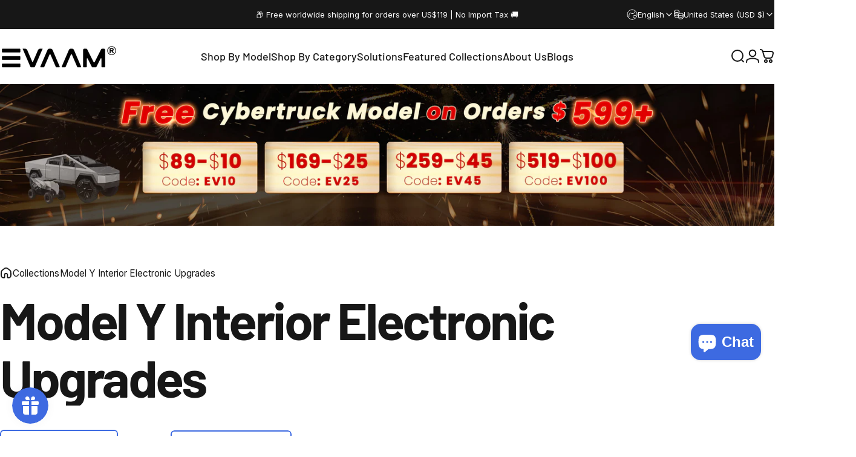

--- FILE ---
content_type: text/html; charset=utf-8
request_url: https://evaam.com/collections/model-y-interior-electronic-upgrades
body_size: 58043
content:
<!doctype html>
<html class="no-js" lang="en" dir="ltr">
  <head>
    <meta charset="utf-8">
    <meta http-equiv="X-UA-Compatible" content="IE=edge,chrome=1">
    <meta name="viewport" content="width=device-width,initial-scale=1">
    <meta name="theme-color" content="#3d6ae1">
    <link rel="canonical" href="https://evaam.com/collections/model-y-interior-electronic-upgrades">
    <link rel="preconnect" href="https://cdn.shopify.com" crossorigin>
    <link rel="preconnect" href="https://fonts.shopifycdn.com" crossorigin>
    
    <link rel="dns-prefetch" href="https://ajax.googleapis.com">
    <link rel="dns-prefetch" href="https://maps.googleapis.com">
    <link rel="dns-prefetch" href="https://maps.gstatic.com">
    
<link rel="shortcut icon" href="//evaam.com/cdn/shop/files/20251111-171117.jpg?crop=center&height=32&v=1762853762&width=32" type="image/png" /><title>Model Y Interior Electronic Upgrades &ndash; EVAAM</title>
<meta property="og:site_name" content="EVAAM">
<meta property="og:url" content="https://evaam.com/collections/model-y-interior-electronic-upgrades">
<meta property="og:title" content="Model Y Interior Electronic Upgrades">
<meta property="og:type" content="website">
<meta property="og:description" content="EVAAM"><meta name="twitter:site" content="@">
<meta name="twitter:card" content="summary_large_image">
<meta name="twitter:title" content="Model Y Interior Electronic Upgrades">
<meta name="twitter:description" content="EVAAM">
<style>@font-face {
  font-family: Barlow;
  font-weight: 700;
  font-style: normal;
  font-display: swap;
  src: url("//evaam.com/cdn/fonts/barlow/barlow_n7.691d1d11f150e857dcbc1c10ef03d825bc378d81.woff2") format("woff2"),
       url("//evaam.com/cdn/fonts/barlow/barlow_n7.4fdbb1cb7da0e2c2f88492243ffa2b4f91924840.woff") format("woff");
}
@font-face {
  font-family: Barlow;
  font-weight: 500;
  font-style: normal;
  font-display: swap;
  src: url("//evaam.com/cdn/fonts/barlow/barlow_n5.a193a1990790eba0cc5cca569d23799830e90f07.woff2") format("woff2"),
       url("//evaam.com/cdn/fonts/barlow/barlow_n5.ae31c82169b1dc0715609b8cc6a610b917808358.woff") format("woff");
}
@font-face {
  font-family: Barlow;
  font-weight: 700;
  font-style: normal;
  font-display: swap;
  src: url("//evaam.com/cdn/fonts/barlow/barlow_n7.691d1d11f150e857dcbc1c10ef03d825bc378d81.woff2") format("woff2"),
       url("//evaam.com/cdn/fonts/barlow/barlow_n7.4fdbb1cb7da0e2c2f88492243ffa2b4f91924840.woff") format("woff");
}
@font-face {
  font-family: Inter;
  font-weight: 400;
  font-style: normal;
  font-display: swap;
  src: url("//evaam.com/cdn/fonts/inter/inter_n4.b2a3f24c19b4de56e8871f609e73ca7f6d2e2bb9.woff2") format("woff2"),
       url("//evaam.com/cdn/fonts/inter/inter_n4.af8052d517e0c9ffac7b814872cecc27ae1fa132.woff") format("woff");
}
@font-face {
  font-family: Inter;
  font-weight: 500;
  font-style: normal;
  font-display: swap;
  src: url("//evaam.com/cdn/fonts/inter/inter_n5.d7101d5e168594dd06f56f290dd759fba5431d97.woff2") format("woff2"),
       url("//evaam.com/cdn/fonts/inter/inter_n5.5332a76bbd27da00474c136abb1ca3cbbf259068.woff") format("woff");
}
@font-face {
  font-family: Inter;
  font-weight: 700;
  font-style: normal;
  font-display: swap;
  src: url("//evaam.com/cdn/fonts/inter/inter_n7.02711e6b374660cfc7915d1afc1c204e633421e4.woff2") format("woff2"),
       url("//evaam.com/cdn/fonts/inter/inter_n7.6dab87426f6b8813070abd79972ceaf2f8d3b012.woff") format("woff");
}
@font-face {
  font-family: Inter;
  font-weight: 400;
  font-style: italic;
  font-display: swap;
  src: url("//evaam.com/cdn/fonts/inter/inter_i4.feae1981dda792ab80d117249d9c7e0f1017e5b3.woff2") format("woff2"),
       url("//evaam.com/cdn/fonts/inter/inter_i4.62773b7113d5e5f02c71486623cf828884c85c6e.woff") format("woff");
}
@font-face {
  font-family: Inter;
  font-weight: 700;
  font-style: italic;
  font-display: swap;
  src: url("//evaam.com/cdn/fonts/inter/inter_i7.b377bcd4cc0f160622a22d638ae7e2cd9b86ea4c.woff2") format("woff2"),
       url("//evaam.com/cdn/fonts/inter/inter_i7.7c69a6a34e3bb44fcf6f975857e13b9a9b25beb4.woff") format("woff");
}
:root {
    /*! General */
    --color-base-text: 23 23 23;
    --color-base-highlight: 254 0 0;
    --color-base-background: 255 255 255;
    --color-base-button: 61 106 225;
    --color-base-button-gradient: #3d6ae1;
    --color-base-button-text: 255 255 255;
    --color-keyboard-focus: 11 97 205;
    --color-shadow: 168 232 226;
    --color-price: 23 23 23;
    --color-sale-price: 254 0 0;
    --color-sale-tag: 254 0 0;
    --color-sale-tag-text: 255 255 255;
    --color-rating: 245 158 11;
    --color-placeholder: 240 240 240;
    --color-success-text: 77 124 15;
    --color-success-background: 247 254 231;
    --color-error-text: 190 18 60;
    --color-error-background: 255 241 242;
    --color-info-text: 180 83 9;
    --color-info-background: 255 251 235;
    
    /*! Menu and drawers */
    --color-drawer-text: 23 23 23;
    --color-drawer-background: 255 255 255;
    --color-drawer-button-background: 23 23 23;
    --color-drawer-button-gradient: #171717;
    --color-drawer-button-text: 255 255 255;
    --color-drawer-overlay: 23 23 23;

    /*! Product card */
    --card-radius: var(--rounded-card);
    --card-border-width: 0.0rem;
    --card-border-opacity: 0.0;
    --card-shadow-opacity: 0.1;
    --card-shadow-horizontal-offset: 0.0rem;
    --card-shadow-vertical-offset: 0.0rem;

    /*! Buttons */
    --buttons-radius: var(--rounded-button);
    --buttons-border-width: 2px;
    --buttons-border-opacity: 1.0;
    --buttons-shadow-opacity: 0.0;
    --buttons-shadow-horizontal-offset: 0px;
    --buttons-shadow-vertical-offset: 0px;

    /*! Inputs */
    --inputs-radius: var(--rounded-input);
    --inputs-border-width: 0px;
    --inputs-border-opacity: 0.65;

    /*! Spacing */
    --sp-0d5: 0.125rem;
    --sp-1: 0.25rem;
    --sp-1d5: 0.375rem;
    --sp-2: 0.5rem;
    --sp-2d5: 0.625rem;
    --sp-3: 0.75rem;
    --sp-3d5: 0.875rem;
    --sp-4: 1rem;
    --sp-4d5: 1.125rem;
    --sp-5: 1.25rem;
    --sp-5d5: 1.375rem;
    --sp-6: 1.5rem;
    --sp-6d5: 1.625rem;
    --sp-7: 1.75rem;
    --sp-7d5: 1.875rem;
    --sp-8: 2rem;
    --sp-8d5: 2.125rem;
    --sp-9: 2.25rem;
    --sp-9d5: 2.375rem;
    --sp-10: 2.5rem;
    --sp-10d5: 2.625rem;
    --sp-11: 2.75rem;
    --sp-12: 3rem;
    --sp-13: 3.25rem;
    --sp-14: 3.5rem;
    --sp-15: 3.875rem;
    --sp-16: 4rem;
    --sp-18: 4.5rem;
    --sp-20: 5rem;
    --sp-23: 5.625rem;
    --sp-24: 6rem;
    --sp-28: 7rem;
    --sp-32: 8rem;
    --sp-36: 9rem;
    --sp-40: 10rem;
    --sp-44: 11rem;
    --sp-48: 12rem;
    --sp-52: 13rem;
    --sp-56: 14rem;
    --sp-60: 15rem;
    --sp-64: 16rem;
    --sp-68: 17rem;
    --sp-72: 18rem;
    --sp-80: 20rem;
    --sp-96: 24rem;
    --sp-100: 32rem;

    /*! Font family */
    --font-heading-family: Barlow, sans-serif;
    --font-heading-style: normal;
    --font-heading-weight: 700;
    --font-heading-line-height: 1.2;
    --font-heading-letter-spacing: -0.03em;
    

    --font-body-family: Inter, sans-serif;
    --font-body-style: normal;
    --font-body-weight: 400;
    --font-body-line-height: 1.2;
    --font-body-letter-spacing: 0.0em;

    --font-navigation-family: var(--font-heading-family);
    --font-navigation-size: clamp(1.125rem, 0.748rem + 0.3174vw, 1.375rem);
    --font-navigation-weight: 500;
    

    --font-button-family: var(--font-heading-family);
    --font-button-size: clamp(1.125rem, 0.8115rem + 0.1587vw, 1.25rem);
    --font-button-weight: 700;
    
      --font-button-text-transform: uppercase;
    

    --font-product-family: var(--font-heading-family);
    --font-product-size: clamp(0.75rem, 0.873rem + 0.3175vw, 1.0rem);
    --font-product-weight: 500;
    

    /*! Font size */
    --text-3xs: 0.625rem;
    --text-2xs: 0.6875rem;
    --text-xs: 0.75rem;
    --text-2sm: 0.8125rem;
    --text-sm: 0.875rem;
    --text-base: 1.0rem;
    --text-lg: 1.125rem;
    --text-xl: 1.25rem;
    --text-2xl: 1.5rem;
    --text-3xl: 1.875rem;
    --text-4xl: 2.25rem;
    --text-5xl: 3.0rem;
    --text-6xl: 3.75rem;
    --text-7xl: 4.5rem;
    --text-8xl: 6.0rem;

    /*! Layout */
    --page-width: 1500px;
    --gap-padding: clamp(var(--sp-5), 2.526vw, var(--sp-12));
    --grid-gap: clamp(40px, 20vw, 60px);
    --page-padding: var(--sp-5);
    --page-container: min(calc(100vw - var(--scrollbar-width, 0px) - var(--page-padding) * 2), var(--page-width));
    --rounded-button: 0.375rem;
    --rounded-input: 0.375rem;
    --rounded-card: clamp(var(--sp-2d5), 1.053vw, var(--sp-5));
    --rounded-block: clamp(var(--sp-2d5), 1.053vw, var(--sp-5));

    /*! Other */
    --icon-weight: 2px;
  }

  @media screen and (min-width: 1024px) {
    :root {
      --page-padding: var(--sp-9);
    }
  }

  @media screen and (min-width: 1280px) {
    :root {
      --gap-padding: var(--sp-12);
      --page-padding: var(--sp-12);
      --page-container: min(calc(100vw - var(--scrollbar-width, 0px) - var(--page-padding) * 2), max(var(--page-width), 1280px));
    }
  }

  @media screen and (min-width: 1536px) {
    :root {
      --page-padding: max(var(--sp-12), 50vw - var(--scrollbar-width, 0px)/2 - var(--page-width)/2);
    }
  }
</style>
  <link rel="preload" as="font" href="//evaam.com/cdn/fonts/inter/inter_n4.b2a3f24c19b4de56e8871f609e73ca7f6d2e2bb9.woff2" type="font/woff2" crossorigin>
  

  <link rel="preload" as="font" href="//evaam.com/cdn/fonts/barlow/barlow_n7.691d1d11f150e857dcbc1c10ef03d825bc378d81.woff2" type="font/woff2" crossorigin>
  
<link href="//evaam.com/cdn/shop/t/33/assets/theme.css?v=84967155872626216491766049452" rel="stylesheet" type="text/css" media="all" /><link rel="stylesheet" href="//evaam.com/cdn/shop/t/33/assets/apps.css?v=162097722211979372921765793153" media="print" fetchpriority="low" onload="this.media='all'">

    <script>window.performance && window.performance.mark && window.performance.mark('shopify.content_for_header.start');</script><meta name="google-site-verification" content="s_wrCp8QhKoshS5wH8i4H04SpYENQC5t4Ycd3ZcJb3k">
<meta name="google-site-verification" content="ff9lIMI339Sb0s3NSTCY2f7auN_wx8tLnCJXBhuWeCY">
<meta name="facebook-domain-verification" content="x9x8xoxqepj4p6g1flcpzjbo8o8w5x">
<meta id="shopify-digital-wallet" name="shopify-digital-wallet" content="/60134129921/digital_wallets/dialog">
<meta name="shopify-checkout-api-token" content="6c3c120748f2ac7a8259475ba6ae16a1">
<meta id="in-context-paypal-metadata" data-shop-id="60134129921" data-venmo-supported="true" data-environment="production" data-locale="en_US" data-paypal-v4="true" data-currency="USD">
<link rel="alternate" type="application/atom+xml" title="Feed" href="/collections/model-y-interior-electronic-upgrades.atom" />
<link rel="alternate" hreflang="x-default" href="https://evaam.com/collections/model-y-interior-electronic-upgrades">
<link rel="alternate" hreflang="en" href="https://evaam.com/collections/model-y-interior-electronic-upgrades">
<link rel="alternate" hreflang="tr" href="https://evaam.com/tr/collections/model-y-interior-electronic-upgrades">
<link rel="alternate" hreflang="ar" href="https://evaam.com/ar/collections/model-y-interior-electronic-upgrades">
<link rel="alternate" hreflang="ja" href="https://evaam.com/ja/collections/model-y-interior-electronic-upgrades">
<link rel="alternate" hreflang="ko" href="https://evaam.com/ko/collections/model-y-interior-electronic-upgrades">
<link rel="alternate" hreflang="es" href="https://evaam.com/es/collections/model-y-interior-electronic-upgrades">
<link rel="alternate" hreflang="it" href="https://evaam.com/it/collections/model-y-interior-electronic-upgrades">
<link rel="alternate" hreflang="nl" href="https://evaam.com/nl/collections/model-y-interior-electronic-upgrades">
<link rel="alternate" hreflang="fr" href="https://evaam.com/fr/collections/model-y-interior-electronic-upgrades">
<link rel="alternate" hreflang="de" href="https://evaam.com/de/collections/model-y-interior-electronic-upgrades">
<link rel="alternate" hreflang="en-DE" href="https://evaam.com/en-de/collections/model-y-interior-electronic-upgrades">
<link rel="alternate" hreflang="tr-DE" href="https://evaam.com/tr-de/collections/model-y-interior-electronic-upgrades">
<link rel="alternate" hreflang="ar-DE" href="https://evaam.com/ar-de/collections/model-y-interior-electronic-upgrades">
<link rel="alternate" hreflang="ja-DE" href="https://evaam.com/ja-de/collections/model-y-interior-electronic-upgrades">
<link rel="alternate" hreflang="ko-DE" href="https://evaam.com/ko-de/collections/model-y-interior-electronic-upgrades">
<link rel="alternate" hreflang="es-DE" href="https://evaam.com/es-de/collections/model-y-interior-electronic-upgrades">
<link rel="alternate" hreflang="it-DE" href="https://evaam.com/it-de/collections/model-y-interior-electronic-upgrades">
<link rel="alternate" hreflang="nl-DE" href="https://evaam.com/nl-de/collections/model-y-interior-electronic-upgrades">
<link rel="alternate" hreflang="fr-DE" href="https://evaam.com/fr-de/collections/model-y-interior-electronic-upgrades">
<link rel="alternate" type="application/json+oembed" href="https://evaam.com/collections/model-y-interior-electronic-upgrades.oembed">
<script async="async" src="/checkouts/internal/preloads.js?locale=en-US"></script>
<script id="shopify-features" type="application/json">{"accessToken":"6c3c120748f2ac7a8259475ba6ae16a1","betas":["rich-media-storefront-analytics"],"domain":"evaam.com","predictiveSearch":true,"shopId":60134129921,"locale":"en"}</script>
<script>var Shopify = Shopify || {};
Shopify.shop = "evaac.myshopify.com";
Shopify.locale = "en";
Shopify.currency = {"active":"USD","rate":"1.0"};
Shopify.country = "US";
Shopify.theme = {"name":"new Concept 2025.12.15 Nav","id":156560457985,"schema_name":"Concept","schema_version":"5.1.0","theme_store_id":2412,"role":"main"};
Shopify.theme.handle = "null";
Shopify.theme.style = {"id":null,"handle":null};
Shopify.cdnHost = "evaam.com/cdn";
Shopify.routes = Shopify.routes || {};
Shopify.routes.root = "/";</script>
<script type="module">!function(o){(o.Shopify=o.Shopify||{}).modules=!0}(window);</script>
<script>!function(o){function n(){var o=[];function n(){o.push(Array.prototype.slice.apply(arguments))}return n.q=o,n}var t=o.Shopify=o.Shopify||{};t.loadFeatures=n(),t.autoloadFeatures=n()}(window);</script>
<script id="shop-js-analytics" type="application/json">{"pageType":"collection"}</script>
<script defer="defer" async type="module" src="//evaam.com/cdn/shopifycloud/shop-js/modules/v2/client.init-shop-cart-sync_WVOgQShq.en.esm.js"></script>
<script defer="defer" async type="module" src="//evaam.com/cdn/shopifycloud/shop-js/modules/v2/chunk.common_C_13GLB1.esm.js"></script>
<script defer="defer" async type="module" src="//evaam.com/cdn/shopifycloud/shop-js/modules/v2/chunk.modal_CLfMGd0m.esm.js"></script>
<script type="module">
  await import("//evaam.com/cdn/shopifycloud/shop-js/modules/v2/client.init-shop-cart-sync_WVOgQShq.en.esm.js");
await import("//evaam.com/cdn/shopifycloud/shop-js/modules/v2/chunk.common_C_13GLB1.esm.js");
await import("//evaam.com/cdn/shopifycloud/shop-js/modules/v2/chunk.modal_CLfMGd0m.esm.js");

  window.Shopify.SignInWithShop?.initShopCartSync?.({"fedCMEnabled":true,"windoidEnabled":true});

</script>
<script>(function() {
  var isLoaded = false;
  function asyncLoad() {
    if (isLoaded) return;
    isLoaded = true;
    var urls = ["https:\/\/d9fvwtvqz2fm1.cloudfront.net\/shop\/js\/discount-on-cart-pro.min.js?shop=evaac.myshopify.com","https:\/\/js.smile.io\/v1\/smile-shopify.js?shop=evaac.myshopify.com","https:\/\/cdn.nfcube.com\/instafeed-89a0b32ca22b4f4efc236469995c9d43.js?shop=evaac.myshopify.com","https:\/\/static.shareasale.com\/json\/shopify\/shareasale-tracking.js?sasmid=144168\u0026ssmtid=19038\u0026shop=evaac.myshopify.com","https:\/\/loox.io\/widget\/qVgebor7SO\/loox.1726281080973.js?shop=evaac.myshopify.com","https:\/\/tr.attribuly.com\/v3-1\/137bvrr1000dcvp65qde3wu700j45cab\/attribuly.js?shop=evaac.myshopify.com","\/\/cdn.shopify.com\/proxy\/4a92617af51576898612356ef60c3aa73530765effbad64fc716da51e408d18d\/api.goaffpro.com\/loader.js?shop=evaac.myshopify.com\u0026sp-cache-control=cHVibGljLCBtYXgtYWdlPTkwMA","https:\/\/s3.eu-west-1.amazonaws.com\/production-klarna-il-shopify-osm\/0b7fe7c4a98ef8166eeafee767bc667686567a25\/evaac.myshopify.com-1766133231614.js?shop=evaac.myshopify.com"];
    for (var i = 0; i < urls.length; i++) {
      var s = document.createElement('script');
      s.type = 'text/javascript';
      s.async = true;
      s.src = urls[i];
      var x = document.getElementsByTagName('script')[0];
      x.parentNode.insertBefore(s, x);
    }
  };
  if(window.attachEvent) {
    window.attachEvent('onload', asyncLoad);
  } else {
    window.addEventListener('load', asyncLoad, false);
  }
})();</script>
<script id="__st">var __st={"a":60134129921,"offset":-18000,"reqid":"015d072a-1a36-4fc8-a4a6-611386eb166e-1769533619","pageurl":"evaam.com\/collections\/model-y-interior-electronic-upgrades","u":"126c019183be","p":"collection","rtyp":"collection","rid":386437873921};</script>
<script>window.ShopifyPaypalV4VisibilityTracking = true;</script>
<script id="captcha-bootstrap">!function(){'use strict';const t='contact',e='account',n='new_comment',o=[[t,t],['blogs',n],['comments',n],[t,'customer']],c=[[e,'customer_login'],[e,'guest_login'],[e,'recover_customer_password'],[e,'create_customer']],r=t=>t.map((([t,e])=>`form[action*='/${t}']:not([data-nocaptcha='true']) input[name='form_type'][value='${e}']`)).join(','),a=t=>()=>t?[...document.querySelectorAll(t)].map((t=>t.form)):[];function s(){const t=[...o],e=r(t);return a(e)}const i='password',u='form_key',d=['recaptcha-v3-token','g-recaptcha-response','h-captcha-response',i],f=()=>{try{return window.sessionStorage}catch{return}},m='__shopify_v',_=t=>t.elements[u];function p(t,e,n=!1){try{const o=window.sessionStorage,c=JSON.parse(o.getItem(e)),{data:r}=function(t){const{data:e,action:n}=t;return t[m]||n?{data:e,action:n}:{data:t,action:n}}(c);for(const[e,n]of Object.entries(r))t.elements[e]&&(t.elements[e].value=n);n&&o.removeItem(e)}catch(o){console.error('form repopulation failed',{error:o})}}const l='form_type',E='cptcha';function T(t){t.dataset[E]=!0}const w=window,h=w.document,L='Shopify',v='ce_forms',y='captcha';let A=!1;((t,e)=>{const n=(g='f06e6c50-85a8-45c8-87d0-21a2b65856fe',I='https://cdn.shopify.com/shopifycloud/storefront-forms-hcaptcha/ce_storefront_forms_captcha_hcaptcha.v1.5.2.iife.js',D={infoText:'Protected by hCaptcha',privacyText:'Privacy',termsText:'Terms'},(t,e,n)=>{const o=w[L][v],c=o.bindForm;if(c)return c(t,g,e,D).then(n);var r;o.q.push([[t,g,e,D],n]),r=I,A||(h.body.append(Object.assign(h.createElement('script'),{id:'captcha-provider',async:!0,src:r})),A=!0)});var g,I,D;w[L]=w[L]||{},w[L][v]=w[L][v]||{},w[L][v].q=[],w[L][y]=w[L][y]||{},w[L][y].protect=function(t,e){n(t,void 0,e),T(t)},Object.freeze(w[L][y]),function(t,e,n,w,h,L){const[v,y,A,g]=function(t,e,n){const i=e?o:[],u=t?c:[],d=[...i,...u],f=r(d),m=r(i),_=r(d.filter((([t,e])=>n.includes(e))));return[a(f),a(m),a(_),s()]}(w,h,L),I=t=>{const e=t.target;return e instanceof HTMLFormElement?e:e&&e.form},D=t=>v().includes(t);t.addEventListener('submit',(t=>{const e=I(t);if(!e)return;const n=D(e)&&!e.dataset.hcaptchaBound&&!e.dataset.recaptchaBound,o=_(e),c=g().includes(e)&&(!o||!o.value);(n||c)&&t.preventDefault(),c&&!n&&(function(t){try{if(!f())return;!function(t){const e=f();if(!e)return;const n=_(t);if(!n)return;const o=n.value;o&&e.removeItem(o)}(t);const e=Array.from(Array(32),(()=>Math.random().toString(36)[2])).join('');!function(t,e){_(t)||t.append(Object.assign(document.createElement('input'),{type:'hidden',name:u})),t.elements[u].value=e}(t,e),function(t,e){const n=f();if(!n)return;const o=[...t.querySelectorAll(`input[type='${i}']`)].map((({name:t})=>t)),c=[...d,...o],r={};for(const[a,s]of new FormData(t).entries())c.includes(a)||(r[a]=s);n.setItem(e,JSON.stringify({[m]:1,action:t.action,data:r}))}(t,e)}catch(e){console.error('failed to persist form',e)}}(e),e.submit())}));const S=(t,e)=>{t&&!t.dataset[E]&&(n(t,e.some((e=>e===t))),T(t))};for(const o of['focusin','change'])t.addEventListener(o,(t=>{const e=I(t);D(e)&&S(e,y())}));const B=e.get('form_key'),M=e.get(l),P=B&&M;t.addEventListener('DOMContentLoaded',(()=>{const t=y();if(P)for(const e of t)e.elements[l].value===M&&p(e,B);[...new Set([...A(),...v().filter((t=>'true'===t.dataset.shopifyCaptcha))])].forEach((e=>S(e,t)))}))}(h,new URLSearchParams(w.location.search),n,t,e,['guest_login'])})(!0,!0)}();</script>
<script integrity="sha256-4kQ18oKyAcykRKYeNunJcIwy7WH5gtpwJnB7kiuLZ1E=" data-source-attribution="shopify.loadfeatures" defer="defer" src="//evaam.com/cdn/shopifycloud/storefront/assets/storefront/load_feature-a0a9edcb.js" crossorigin="anonymous"></script>
<script data-source-attribution="shopify.dynamic_checkout.dynamic.init">var Shopify=Shopify||{};Shopify.PaymentButton=Shopify.PaymentButton||{isStorefrontPortableWallets:!0,init:function(){window.Shopify.PaymentButton.init=function(){};var t=document.createElement("script");t.src="https://evaam.com/cdn/shopifycloud/portable-wallets/latest/portable-wallets.en.js",t.type="module",document.head.appendChild(t)}};
</script>
<script data-source-attribution="shopify.dynamic_checkout.buyer_consent">
  function portableWalletsHideBuyerConsent(e){var t=document.getElementById("shopify-buyer-consent"),n=document.getElementById("shopify-subscription-policy-button");t&&n&&(t.classList.add("hidden"),t.setAttribute("aria-hidden","true"),n.removeEventListener("click",e))}function portableWalletsShowBuyerConsent(e){var t=document.getElementById("shopify-buyer-consent"),n=document.getElementById("shopify-subscription-policy-button");t&&n&&(t.classList.remove("hidden"),t.removeAttribute("aria-hidden"),n.addEventListener("click",e))}window.Shopify?.PaymentButton&&(window.Shopify.PaymentButton.hideBuyerConsent=portableWalletsHideBuyerConsent,window.Shopify.PaymentButton.showBuyerConsent=portableWalletsShowBuyerConsent);
</script>
<script data-source-attribution="shopify.dynamic_checkout.cart.bootstrap">document.addEventListener("DOMContentLoaded",(function(){function t(){return document.querySelector("shopify-accelerated-checkout-cart, shopify-accelerated-checkout")}if(t())Shopify.PaymentButton.init();else{new MutationObserver((function(e,n){t()&&(Shopify.PaymentButton.init(),n.disconnect())})).observe(document.body,{childList:!0,subtree:!0})}}));
</script>
<script id='scb4127' type='text/javascript' async='' src='https://evaam.com/cdn/shopifycloud/privacy-banner/storefront-banner.js'></script><link id="shopify-accelerated-checkout-styles" rel="stylesheet" media="screen" href="https://evaam.com/cdn/shopifycloud/portable-wallets/latest/accelerated-checkout-backwards-compat.css" crossorigin="anonymous">
<style id="shopify-accelerated-checkout-cart">
        #shopify-buyer-consent {
  margin-top: 1em;
  display: inline-block;
  width: 100%;
}

#shopify-buyer-consent.hidden {
  display: none;
}

#shopify-subscription-policy-button {
  background: none;
  border: none;
  padding: 0;
  text-decoration: underline;
  font-size: inherit;
  cursor: pointer;
}

#shopify-subscription-policy-button::before {
  box-shadow: none;
}

      </style>

<script>window.performance && window.performance.mark && window.performance.mark('shopify.content_for_header.end');</script>

    <script src="//evaam.com/cdn/shop/t/33/assets/vendor.js?v=83836565987576270061765793153" defer="defer"></script>
    <script src="//evaam.com/cdn/shop/t/33/assets/theme.js?v=51486840701383528791765793153" defer="defer"></script><script>
  document.documentElement.classList.replace('no-js', 'js');

  window.theme = window.theme || {};
  theme.routes = {
    shop_url: 'https://evaam.com',
    root_url: '/',
    cart_url: '/cart',
    cart_add_url: '/cart/add',
    cart_change_url: '/cart/change',
    cart_update_url: '/cart/update',
    search_url: '/search',
    predictive_search_url: '/search/suggest'
  };

  theme.variantStrings = {
    preOrder: "Pre-order",
    addToCart: "Add to cart",
    soldOut: "Sold Out",
    unavailable: "Unavailable",
    addToBundle: "Add to bundle",
    backInStock: "Notify me when it’s available"
  };

  theme.shippingCalculatorStrings = {
    error: "One or more errors occurred while retrieving the shipping rates:",
    notFound: "Sorry, we do not ship to your address.",
    oneResult: "There is one shipping rate for your address:",
    multipleResults: "There are multiple shipping rates for your address:"
  };

  theme.discountStrings = {
    error: "Discount code cannot be applied to your cart",
    shippingError: "Shipping discounts are shown at checkout after adding an address"
  };

  theme.recipientFormStrings = {
    expanded: "Gift card recipient form expanded",
    collapsed: "Gift card recipient form collapsed"
  };

  theme.quickOrderListStrings = {
    itemsAdded: "[quantity] items added",
    itemAdded: "[quantity] item added",
    itemsRemoved: "[quantity] items removed",
    itemRemoved: "[quantity] item removed",
    viewCart: "View cart",
    each: "[money]\/ea",
    minError: "This item has a minimum of [min]",
    maxError: "This item has a maximum of [max]",
    stepError: "You can only add this item in increments of [step]"
  };

  theme.cartStrings = {
    error: "There was an error while updating your cart. Please try again.",
    quantityError: "You can only add [quantity] of this item to your cart.",
    giftNoteAttribute: "Gift note",
    giftWrapAttribute: "Gift wrapping",
    giftWrapBooleanTrue: "Yes",
    targetProductAttribute: "For"
  };

  theme.dateStrings = {
    d: "d",
    day: "Day",
    days: "Days",
    h: "h",
    hour: "Hour",
    hours: "Hours",
    m: "m",
    minute: "Min",
    minutes: "Mins",
    s: "s",
    second: "Sec",
    seconds: "Secs"
  };theme.strings = {
    recentlyViewedEmpty: "Your recently viewed is empty.",
    close: "Close",
    next: "Next",
    previous: "Previous",
    qrImageAlt: "QR code — scan to redeem gift card"
  };

  theme.settings = {
    moneyFormat: "\u003cspan class=\"langwill-money\"\u003e${{amount}}\u003c\/span\u003e",
    moneyWithCurrencyFormat: "\u003cspan class=\"langwill-money\"\u003e${{amount}} USD\u003c\/span\u003e",
    currencyCodeEnabled: false,
    externalLinksNewTab: false,
    cartType: "drawer",
    isCartTemplate: false,
    pswpModule: "\/\/evaam.com\/cdn\/shop\/t\/33\/assets\/photoswipe.min.js?v=41760041872977459911765793153",
    themeName: 'Concept',
    themeVersion: '5.1.0',
    agencyId: ''
  };</script>
<!-- BEGIN app block: shopify://apps/kaching-bundles/blocks/app-embed-block/6c637362-a106-4a32-94ac-94dcfd68cdb8 -->
<!-- Kaching Bundles App Embed -->

<!-- BEGIN app snippet: app-embed-content --><script>
  // Prevent duplicate initialization if both app embeds are enabled
  if (window.kachingBundlesAppEmbedLoaded) {
    console.warn('[Kaching Bundles] Multiple app embed blocks detected. Please disable one of them. Skipping duplicate initialization.');
  } else {
    window.kachingBundlesAppEmbedLoaded = true;
    window.kachingBundlesEnabled = true;
    window.kachingBundlesInitialized = false;

    // Allow calling kachingBundlesInitialize before the script is loaded
    (() => {
      let shouldInitialize = false;
      let realInitialize = null;

      window.kachingBundlesInitialize = () => {
        if (realInitialize) {
          realInitialize();
        } else {
          shouldInitialize = true;
        }
      };

      Object.defineProperty(window, '__kachingBundlesInitializeInternal', {
        set(fn) {
          realInitialize = fn;
          if (shouldInitialize) {
            shouldInitialize = false;
            fn();
          }
        },
        get() {
          return realInitialize;
        }
      });
    })();
  }
</script>

<script id="kaching-bundles-config" type="application/json">
  

  {
    "shopifyDomain": "evaac.myshopify.com",
    "moneyFormat": "\u003cspan class=\"langwill-money\"\u003e${{amount}}\u003c\/span\u003e",
    "locale": "en",
    "liquidLocale": "en",
    "country": "US",
    "currencyRate": 1,
    "marketId": 1262584065,
    "productId": null,
    "storefrontAccessToken": null,
    "accessScopes": [],
    "customApiHost": null,
    "keepQuantityInput": false,
    "ignoreDeselect": false,
    "ignoreUnitPrice": false,
    "requireCustomerLogin": false,
    "abTestsRunning": false,
    "webPixel": false,
    "b2bCustomer": false,
    "isLoggedIn": false,
    "isDeprecatedAppEmbed": false,
    "preview": false,
    "defaultTranslations": {
      "system.out_of_stock": "There\u0026#39;s not enough items in our stock, please select smaller bundle.",
      "system.invalid_variant": "Sorry, this is not currently available.",
      "system.unavailable_option_value": "Unavailable"
    },
    "customSelectors": {
      "quantity": null,
      "addToCartButton": null,
      "variantPicker": null,
      "price": null,
      "priceCompare": null
    },
    "shopCustomStyles": "",
    "featureFlags": {}
  }
</script>



<link rel="modulepreload" href="https://cdn.shopify.com/extensions/019bfe85-9a2a-7ae8-a159-aa652a5f939e/kaching-bundles-1568/assets/kaching-bundles.js" crossorigin="anonymous" fetchpriority="high">
<script type="module" src="https://cdn.shopify.com/extensions/019bfe85-9a2a-7ae8-a159-aa652a5f939e/kaching-bundles-1568/assets/loader.js" crossorigin="anonymous" fetchpriority="high"></script>
<link rel="stylesheet" href="https://cdn.shopify.com/extensions/019bfe85-9a2a-7ae8-a159-aa652a5f939e/kaching-bundles-1568/assets/kaching-bundles.css" media="print" onload="this.media='all'" fetchpriority="high">

<style>
  .kaching-bundles__block {
    display: none;
  }

  .kaching-bundles-sticky-atc {
    display: none;
  }
</style>




<!-- END app snippet -->

<!-- Kaching Bundles App Embed End -->


<!-- END app block --><!-- BEGIN app block: shopify://apps/gempages-builder/blocks/embed-gp-script-head/20b379d4-1b20-474c-a6ca-665c331919f3 -->














<!-- END app block --><!-- BEGIN app block: shopify://apps/simprosys-google-shopping-feed/blocks/core_settings_block/1f0b859e-9fa6-4007-97e8-4513aff5ff3b --><!-- BEGIN: GSF App Core Tags & Scripts by Simprosys Google Shopping Feed -->









<!-- END: GSF App Core Tags & Scripts by Simprosys Google Shopping Feed -->
<!-- END app block --><!-- BEGIN app block: shopify://apps/pagefly-page-builder/blocks/app-embed/83e179f7-59a0-4589-8c66-c0dddf959200 -->

<!-- BEGIN app snippet: pagefly-cro-ab-testing-main -->







<script>
  ;(function () {
    const url = new URL(window.location)
    const viewParam = url.searchParams.get('view')
    if (viewParam && viewParam.includes('variant-pf-')) {
      url.searchParams.set('pf_v', viewParam)
      url.searchParams.delete('view')
      window.history.replaceState({}, '', url)
    }
  })()
</script>



<script type='module'>
  
  window.PAGEFLY_CRO = window.PAGEFLY_CRO || {}

  window.PAGEFLY_CRO['data_debug'] = {
    original_template_suffix: "all_collections",
    allow_ab_test: false,
    ab_test_start_time: 0,
    ab_test_end_time: 0,
    today_date_time: 1769533620000,
  }
  window.PAGEFLY_CRO['GA4'] = { enabled: false}
</script>

<!-- END app snippet -->








  <script src='https://cdn.shopify.com/extensions/019bf883-1122-7445-9dca-5d60e681c2c8/pagefly-page-builder-216/assets/pagefly-helper.js' defer='defer'></script>

  <script src='https://cdn.shopify.com/extensions/019bf883-1122-7445-9dca-5d60e681c2c8/pagefly-page-builder-216/assets/pagefly-general-helper.js' defer='defer'></script>

  <script src='https://cdn.shopify.com/extensions/019bf883-1122-7445-9dca-5d60e681c2c8/pagefly-page-builder-216/assets/pagefly-snap-slider.js' defer='defer'></script>

  <script src='https://cdn.shopify.com/extensions/019bf883-1122-7445-9dca-5d60e681c2c8/pagefly-page-builder-216/assets/pagefly-slideshow-v3.js' defer='defer'></script>

  <script src='https://cdn.shopify.com/extensions/019bf883-1122-7445-9dca-5d60e681c2c8/pagefly-page-builder-216/assets/pagefly-slideshow-v4.js' defer='defer'></script>

  <script src='https://cdn.shopify.com/extensions/019bf883-1122-7445-9dca-5d60e681c2c8/pagefly-page-builder-216/assets/pagefly-glider.js' defer='defer'></script>

  <script src='https://cdn.shopify.com/extensions/019bf883-1122-7445-9dca-5d60e681c2c8/pagefly-page-builder-216/assets/pagefly-slideshow-v1-v2.js' defer='defer'></script>

  <script src='https://cdn.shopify.com/extensions/019bf883-1122-7445-9dca-5d60e681c2c8/pagefly-page-builder-216/assets/pagefly-product-media.js' defer='defer'></script>

  <script src='https://cdn.shopify.com/extensions/019bf883-1122-7445-9dca-5d60e681c2c8/pagefly-page-builder-216/assets/pagefly-product.js' defer='defer'></script>


<script id='pagefly-helper-data' type='application/json'>
  {
    "page_optimization": {
      "assets_prefetching": false
    },
    "elements_asset_mapper": {
      "Accordion": "https://cdn.shopify.com/extensions/019bf883-1122-7445-9dca-5d60e681c2c8/pagefly-page-builder-216/assets/pagefly-accordion.js",
      "Accordion3": "https://cdn.shopify.com/extensions/019bf883-1122-7445-9dca-5d60e681c2c8/pagefly-page-builder-216/assets/pagefly-accordion3.js",
      "CountDown": "https://cdn.shopify.com/extensions/019bf883-1122-7445-9dca-5d60e681c2c8/pagefly-page-builder-216/assets/pagefly-countdown.js",
      "GMap1": "https://cdn.shopify.com/extensions/019bf883-1122-7445-9dca-5d60e681c2c8/pagefly-page-builder-216/assets/pagefly-gmap.js",
      "GMap2": "https://cdn.shopify.com/extensions/019bf883-1122-7445-9dca-5d60e681c2c8/pagefly-page-builder-216/assets/pagefly-gmap.js",
      "GMapBasicV2": "https://cdn.shopify.com/extensions/019bf883-1122-7445-9dca-5d60e681c2c8/pagefly-page-builder-216/assets/pagefly-gmap.js",
      "GMapAdvancedV2": "https://cdn.shopify.com/extensions/019bf883-1122-7445-9dca-5d60e681c2c8/pagefly-page-builder-216/assets/pagefly-gmap.js",
      "HTML.Video": "https://cdn.shopify.com/extensions/019bf883-1122-7445-9dca-5d60e681c2c8/pagefly-page-builder-216/assets/pagefly-htmlvideo.js",
      "HTML.Video2": "https://cdn.shopify.com/extensions/019bf883-1122-7445-9dca-5d60e681c2c8/pagefly-page-builder-216/assets/pagefly-htmlvideo2.js",
      "HTML.Video3": "https://cdn.shopify.com/extensions/019bf883-1122-7445-9dca-5d60e681c2c8/pagefly-page-builder-216/assets/pagefly-htmlvideo2.js",
      "BackgroundVideo": "https://cdn.shopify.com/extensions/019bf883-1122-7445-9dca-5d60e681c2c8/pagefly-page-builder-216/assets/pagefly-htmlvideo2.js",
      "Instagram": "https://cdn.shopify.com/extensions/019bf883-1122-7445-9dca-5d60e681c2c8/pagefly-page-builder-216/assets/pagefly-instagram.js",
      "Instagram2": "https://cdn.shopify.com/extensions/019bf883-1122-7445-9dca-5d60e681c2c8/pagefly-page-builder-216/assets/pagefly-instagram.js",
      "Insta3": "https://cdn.shopify.com/extensions/019bf883-1122-7445-9dca-5d60e681c2c8/pagefly-page-builder-216/assets/pagefly-instagram3.js",
      "Tabs": "https://cdn.shopify.com/extensions/019bf883-1122-7445-9dca-5d60e681c2c8/pagefly-page-builder-216/assets/pagefly-tab.js",
      "Tabs3": "https://cdn.shopify.com/extensions/019bf883-1122-7445-9dca-5d60e681c2c8/pagefly-page-builder-216/assets/pagefly-tab3.js",
      "ProductBox": "https://cdn.shopify.com/extensions/019bf883-1122-7445-9dca-5d60e681c2c8/pagefly-page-builder-216/assets/pagefly-cart.js",
      "FBPageBox2": "https://cdn.shopify.com/extensions/019bf883-1122-7445-9dca-5d60e681c2c8/pagefly-page-builder-216/assets/pagefly-facebook.js",
      "FBLikeButton2": "https://cdn.shopify.com/extensions/019bf883-1122-7445-9dca-5d60e681c2c8/pagefly-page-builder-216/assets/pagefly-facebook.js",
      "TwitterFeed2": "https://cdn.shopify.com/extensions/019bf883-1122-7445-9dca-5d60e681c2c8/pagefly-page-builder-216/assets/pagefly-twitter.js",
      "Paragraph4": "https://cdn.shopify.com/extensions/019bf883-1122-7445-9dca-5d60e681c2c8/pagefly-page-builder-216/assets/pagefly-paragraph4.js",

      "AliReviews": "https://cdn.shopify.com/extensions/019bf883-1122-7445-9dca-5d60e681c2c8/pagefly-page-builder-216/assets/pagefly-3rd-elements.js",
      "BackInStock": "https://cdn.shopify.com/extensions/019bf883-1122-7445-9dca-5d60e681c2c8/pagefly-page-builder-216/assets/pagefly-3rd-elements.js",
      "GloboBackInStock": "https://cdn.shopify.com/extensions/019bf883-1122-7445-9dca-5d60e681c2c8/pagefly-page-builder-216/assets/pagefly-3rd-elements.js",
      "GrowaveWishlist": "https://cdn.shopify.com/extensions/019bf883-1122-7445-9dca-5d60e681c2c8/pagefly-page-builder-216/assets/pagefly-3rd-elements.js",
      "InfiniteOptionsShopPad": "https://cdn.shopify.com/extensions/019bf883-1122-7445-9dca-5d60e681c2c8/pagefly-page-builder-216/assets/pagefly-3rd-elements.js",
      "InkybayProductPersonalizer": "https://cdn.shopify.com/extensions/019bf883-1122-7445-9dca-5d60e681c2c8/pagefly-page-builder-216/assets/pagefly-3rd-elements.js",
      "LimeSpot": "https://cdn.shopify.com/extensions/019bf883-1122-7445-9dca-5d60e681c2c8/pagefly-page-builder-216/assets/pagefly-3rd-elements.js",
      "Loox": "https://cdn.shopify.com/extensions/019bf883-1122-7445-9dca-5d60e681c2c8/pagefly-page-builder-216/assets/pagefly-3rd-elements.js",
      "Opinew": "https://cdn.shopify.com/extensions/019bf883-1122-7445-9dca-5d60e681c2c8/pagefly-page-builder-216/assets/pagefly-3rd-elements.js",
      "Powr": "https://cdn.shopify.com/extensions/019bf883-1122-7445-9dca-5d60e681c2c8/pagefly-page-builder-216/assets/pagefly-3rd-elements.js",
      "ProductReviews": "https://cdn.shopify.com/extensions/019bf883-1122-7445-9dca-5d60e681c2c8/pagefly-page-builder-216/assets/pagefly-3rd-elements.js",
      "PushOwl": "https://cdn.shopify.com/extensions/019bf883-1122-7445-9dca-5d60e681c2c8/pagefly-page-builder-216/assets/pagefly-3rd-elements.js",
      "ReCharge": "https://cdn.shopify.com/extensions/019bf883-1122-7445-9dca-5d60e681c2c8/pagefly-page-builder-216/assets/pagefly-3rd-elements.js",
      "Rivyo": "https://cdn.shopify.com/extensions/019bf883-1122-7445-9dca-5d60e681c2c8/pagefly-page-builder-216/assets/pagefly-3rd-elements.js",
      "TrackingMore": "https://cdn.shopify.com/extensions/019bf883-1122-7445-9dca-5d60e681c2c8/pagefly-page-builder-216/assets/pagefly-3rd-elements.js",
      "Vitals": "https://cdn.shopify.com/extensions/019bf883-1122-7445-9dca-5d60e681c2c8/pagefly-page-builder-216/assets/pagefly-3rd-elements.js",
      "Wiser": "https://cdn.shopify.com/extensions/019bf883-1122-7445-9dca-5d60e681c2c8/pagefly-page-builder-216/assets/pagefly-3rd-elements.js"
    },
    "custom_elements_mapper": {
      "pf-click-action-element": "https://cdn.shopify.com/extensions/019bf883-1122-7445-9dca-5d60e681c2c8/pagefly-page-builder-216/assets/pagefly-click-action-element.js",
      "pf-dialog-element": "https://cdn.shopify.com/extensions/019bf883-1122-7445-9dca-5d60e681c2c8/pagefly-page-builder-216/assets/pagefly-dialog-element.js"
    }
  }
</script>


<!-- END app block --><!-- BEGIN app block: shopify://apps/attribuly/blocks/app-embed/cf8e8f22-4c4c-4d92-a8ed-8b49c1c9a9f7 --><link rel="dns-prefetch" href="https://tr.attribuly.com/" />
<script>
var attribuly = {
  url: 'https://tr.attribuly.com/v3-2/event',
  cfg_url: 'https://platform.api.attribuly.com/v2-1/other_id/get_shop_info',
  shop: {
    id: '60134129921',
    domain: 'evaam.com'
  }
}
</script>
<!-- END app block --><script src="https://cdn.shopify.com/extensions/e8878072-2f6b-4e89-8082-94b04320908d/inbox-1254/assets/inbox-chat-loader.js" type="text/javascript" defer="defer"></script>
<script src="https://cdn.shopify.com/extensions/019b8d54-2388-79d8-becc-d32a3afe2c7a/omnisend-50/assets/omnisend-in-shop.js" type="text/javascript" defer="defer"></script>
<script src="https://cdn.shopify.com/extensions/019bfbce-7106-7940-b969-754015844b8c/aftersell-572/assets/aftersell-utm-triggers.js" type="text/javascript" defer="defer"></script>
<script src="https://cdn.shopify.com/extensions/019ade2d-f09d-79d7-91d1-04fe1a6e9335/attribuly-web-pixel-48/assets/attr.js" type="text/javascript" defer="defer"></script>
<script src="https://cdn.shopify.com/extensions/019c0057-895d-7ff2-b2c3-37d5559f1468/smile-io-279/assets/smile-loader.js" type="text/javascript" defer="defer"></script>
<link href="https://monorail-edge.shopifysvc.com" rel="dns-prefetch">
<script>(function(){if ("sendBeacon" in navigator && "performance" in window) {try {var session_token_from_headers = performance.getEntriesByType('navigation')[0].serverTiming.find(x => x.name == '_s').description;} catch {var session_token_from_headers = undefined;}var session_cookie_matches = document.cookie.match(/_shopify_s=([^;]*)/);var session_token_from_cookie = session_cookie_matches && session_cookie_matches.length === 2 ? session_cookie_matches[1] : "";var session_token = session_token_from_headers || session_token_from_cookie || "";function handle_abandonment_event(e) {var entries = performance.getEntries().filter(function(entry) {return /monorail-edge.shopifysvc.com/.test(entry.name);});if (!window.abandonment_tracked && entries.length === 0) {window.abandonment_tracked = true;var currentMs = Date.now();var navigation_start = performance.timing.navigationStart;var payload = {shop_id: 60134129921,url: window.location.href,navigation_start,duration: currentMs - navigation_start,session_token,page_type: "collection"};window.navigator.sendBeacon("https://monorail-edge.shopifysvc.com/v1/produce", JSON.stringify({schema_id: "online_store_buyer_site_abandonment/1.1",payload: payload,metadata: {event_created_at_ms: currentMs,event_sent_at_ms: currentMs}}));}}window.addEventListener('pagehide', handle_abandonment_event);}}());</script>
<script id="web-pixels-manager-setup">(function e(e,d,r,n,o){if(void 0===o&&(o={}),!Boolean(null===(a=null===(i=window.Shopify)||void 0===i?void 0:i.analytics)||void 0===a?void 0:a.replayQueue)){var i,a;window.Shopify=window.Shopify||{};var t=window.Shopify;t.analytics=t.analytics||{};var s=t.analytics;s.replayQueue=[],s.publish=function(e,d,r){return s.replayQueue.push([e,d,r]),!0};try{self.performance.mark("wpm:start")}catch(e){}var l=function(){var e={modern:/Edge?\/(1{2}[4-9]|1[2-9]\d|[2-9]\d{2}|\d{4,})\.\d+(\.\d+|)|Firefox\/(1{2}[4-9]|1[2-9]\d|[2-9]\d{2}|\d{4,})\.\d+(\.\d+|)|Chrom(ium|e)\/(9{2}|\d{3,})\.\d+(\.\d+|)|(Maci|X1{2}).+ Version\/(15\.\d+|(1[6-9]|[2-9]\d|\d{3,})\.\d+)([,.]\d+|)( \(\w+\)|)( Mobile\/\w+|) Safari\/|Chrome.+OPR\/(9{2}|\d{3,})\.\d+\.\d+|(CPU[ +]OS|iPhone[ +]OS|CPU[ +]iPhone|CPU IPhone OS|CPU iPad OS)[ +]+(15[._]\d+|(1[6-9]|[2-9]\d|\d{3,})[._]\d+)([._]\d+|)|Android:?[ /-](13[3-9]|1[4-9]\d|[2-9]\d{2}|\d{4,})(\.\d+|)(\.\d+|)|Android.+Firefox\/(13[5-9]|1[4-9]\d|[2-9]\d{2}|\d{4,})\.\d+(\.\d+|)|Android.+Chrom(ium|e)\/(13[3-9]|1[4-9]\d|[2-9]\d{2}|\d{4,})\.\d+(\.\d+|)|SamsungBrowser\/([2-9]\d|\d{3,})\.\d+/,legacy:/Edge?\/(1[6-9]|[2-9]\d|\d{3,})\.\d+(\.\d+|)|Firefox\/(5[4-9]|[6-9]\d|\d{3,})\.\d+(\.\d+|)|Chrom(ium|e)\/(5[1-9]|[6-9]\d|\d{3,})\.\d+(\.\d+|)([\d.]+$|.*Safari\/(?![\d.]+ Edge\/[\d.]+$))|(Maci|X1{2}).+ Version\/(10\.\d+|(1[1-9]|[2-9]\d|\d{3,})\.\d+)([,.]\d+|)( \(\w+\)|)( Mobile\/\w+|) Safari\/|Chrome.+OPR\/(3[89]|[4-9]\d|\d{3,})\.\d+\.\d+|(CPU[ +]OS|iPhone[ +]OS|CPU[ +]iPhone|CPU IPhone OS|CPU iPad OS)[ +]+(10[._]\d+|(1[1-9]|[2-9]\d|\d{3,})[._]\d+)([._]\d+|)|Android:?[ /-](13[3-9]|1[4-9]\d|[2-9]\d{2}|\d{4,})(\.\d+|)(\.\d+|)|Mobile Safari.+OPR\/([89]\d|\d{3,})\.\d+\.\d+|Android.+Firefox\/(13[5-9]|1[4-9]\d|[2-9]\d{2}|\d{4,})\.\d+(\.\d+|)|Android.+Chrom(ium|e)\/(13[3-9]|1[4-9]\d|[2-9]\d{2}|\d{4,})\.\d+(\.\d+|)|Android.+(UC? ?Browser|UCWEB|U3)[ /]?(15\.([5-9]|\d{2,})|(1[6-9]|[2-9]\d|\d{3,})\.\d+)\.\d+|SamsungBrowser\/(5\.\d+|([6-9]|\d{2,})\.\d+)|Android.+MQ{2}Browser\/(14(\.(9|\d{2,})|)|(1[5-9]|[2-9]\d|\d{3,})(\.\d+|))(\.\d+|)|K[Aa][Ii]OS\/(3\.\d+|([4-9]|\d{2,})\.\d+)(\.\d+|)/},d=e.modern,r=e.legacy,n=navigator.userAgent;return n.match(d)?"modern":n.match(r)?"legacy":"unknown"}(),u="modern"===l?"modern":"legacy",c=(null!=n?n:{modern:"",legacy:""})[u],f=function(e){return[e.baseUrl,"/wpm","/b",e.hashVersion,"modern"===e.buildTarget?"m":"l",".js"].join("")}({baseUrl:d,hashVersion:r,buildTarget:u}),m=function(e){var d=e.version,r=e.bundleTarget,n=e.surface,o=e.pageUrl,i=e.monorailEndpoint;return{emit:function(e){var a=e.status,t=e.errorMsg,s=(new Date).getTime(),l=JSON.stringify({metadata:{event_sent_at_ms:s},events:[{schema_id:"web_pixels_manager_load/3.1",payload:{version:d,bundle_target:r,page_url:o,status:a,surface:n,error_msg:t},metadata:{event_created_at_ms:s}}]});if(!i)return console&&console.warn&&console.warn("[Web Pixels Manager] No Monorail endpoint provided, skipping logging."),!1;try{return self.navigator.sendBeacon.bind(self.navigator)(i,l)}catch(e){}var u=new XMLHttpRequest;try{return u.open("POST",i,!0),u.setRequestHeader("Content-Type","text/plain"),u.send(l),!0}catch(e){return console&&console.warn&&console.warn("[Web Pixels Manager] Got an unhandled error while logging to Monorail."),!1}}}}({version:r,bundleTarget:l,surface:e.surface,pageUrl:self.location.href,monorailEndpoint:e.monorailEndpoint});try{o.browserTarget=l,function(e){var d=e.src,r=e.async,n=void 0===r||r,o=e.onload,i=e.onerror,a=e.sri,t=e.scriptDataAttributes,s=void 0===t?{}:t,l=document.createElement("script"),u=document.querySelector("head"),c=document.querySelector("body");if(l.async=n,l.src=d,a&&(l.integrity=a,l.crossOrigin="anonymous"),s)for(var f in s)if(Object.prototype.hasOwnProperty.call(s,f))try{l.dataset[f]=s[f]}catch(e){}if(o&&l.addEventListener("load",o),i&&l.addEventListener("error",i),u)u.appendChild(l);else{if(!c)throw new Error("Did not find a head or body element to append the script");c.appendChild(l)}}({src:f,async:!0,onload:function(){if(!function(){var e,d;return Boolean(null===(d=null===(e=window.Shopify)||void 0===e?void 0:e.analytics)||void 0===d?void 0:d.initialized)}()){var d=window.webPixelsManager.init(e)||void 0;if(d){var r=window.Shopify.analytics;r.replayQueue.forEach((function(e){var r=e[0],n=e[1],o=e[2];d.publishCustomEvent(r,n,o)})),r.replayQueue=[],r.publish=d.publishCustomEvent,r.visitor=d.visitor,r.initialized=!0}}},onerror:function(){return m.emit({status:"failed",errorMsg:"".concat(f," has failed to load")})},sri:function(e){var d=/^sha384-[A-Za-z0-9+/=]+$/;return"string"==typeof e&&d.test(e)}(c)?c:"",scriptDataAttributes:o}),m.emit({status:"loading"})}catch(e){m.emit({status:"failed",errorMsg:(null==e?void 0:e.message)||"Unknown error"})}}})({shopId: 60134129921,storefrontBaseUrl: "https://evaam.com",extensionsBaseUrl: "https://extensions.shopifycdn.com/cdn/shopifycloud/web-pixels-manager",monorailEndpoint: "https://monorail-edge.shopifysvc.com/unstable/produce_batch",surface: "storefront-renderer",enabledBetaFlags: ["2dca8a86"],webPixelsConfigList: [{"id":"1598587137","configuration":"{\"shopifyDomain\":\"evaac.myshopify.com\"}","eventPayloadVersion":"v1","runtimeContext":"STRICT","scriptVersion":"9eba9e140ed77b68050995c4baf6bc1d","type":"APP","apiClientId":2935586817,"privacyPurposes":[],"dataSharingAdjustments":{"protectedCustomerApprovalScopes":["read_customer_personal_data"]}},{"id":"1415479553","configuration":"{\"gSessionId\":\"noGaKey\",\"pixelEndPoint\":\"https:\\\/\\\/tr.attribuly.com\\\/v2-1\\\/137bvrr1000dcvp65qde3wu700j45cab\\\/event\"}","eventPayloadVersion":"v1","runtimeContext":"STRICT","scriptVersion":"7ef9d79d9e6f08f022b5b030509d3250","type":"APP","apiClientId":6379793,"privacyPurposes":["ANALYTICS","MARKETING","SALE_OF_DATA"],"dataSharingAdjustments":{"protectedCustomerApprovalScopes":["read_customer_address","read_customer_email","read_customer_name","read_customer_personal_data","read_customer_phone"]}},{"id":"1411875073","configuration":"{\"pixel_id\":\"558169100417478\",\"pixel_type\":\"facebook_pixel\"}","eventPayloadVersion":"v1","runtimeContext":"OPEN","scriptVersion":"ca16bc87fe92b6042fbaa3acc2fbdaa6","type":"APP","apiClientId":2329312,"privacyPurposes":["ANALYTICS","MARKETING","SALE_OF_DATA"],"dataSharingAdjustments":{"protectedCustomerApprovalScopes":["read_customer_address","read_customer_email","read_customer_name","read_customer_personal_data","read_customer_phone"]}},{"id":"1299874049","configuration":"{\"account_ID\":\"338005\",\"google_analytics_tracking_tag\":\"1\",\"measurement_id\":\"2\",\"api_secret\":\"3\",\"shop_settings\":\"{\\\"custom_pixel_script\\\":\\\"https:\\\\\\\/\\\\\\\/storage.googleapis.com\\\\\\\/gsf-scripts\\\\\\\/custom-pixels\\\\\\\/evaac.js\\\"}\"}","eventPayloadVersion":"v1","runtimeContext":"LAX","scriptVersion":"c6b888297782ed4a1cba19cda43d6625","type":"APP","apiClientId":1558137,"privacyPurposes":[],"dataSharingAdjustments":{"protectedCustomerApprovalScopes":["read_customer_address","read_customer_email","read_customer_name","read_customer_personal_data","read_customer_phone"]}},{"id":"1026752769","configuration":"{\"masterTagID\":\"19038\",\"merchantID\":\"144168\",\"appPath\":\"https:\/\/daedalus.shareasale.com\",\"storeID\":\"NaN\",\"xTypeMode\":\"NaN\",\"xTypeValue\":\"NaN\",\"channelDedup\":\"NaN\"}","eventPayloadVersion":"v1","runtimeContext":"STRICT","scriptVersion":"f300cca684872f2df140f714437af558","type":"APP","apiClientId":4929191,"privacyPurposes":["ANALYTICS","MARKETING"],"dataSharingAdjustments":{"protectedCustomerApprovalScopes":["read_customer_personal_data"]}},{"id":"979468545","configuration":"{\"webPixelName\":\"Judge.me\"}","eventPayloadVersion":"v1","runtimeContext":"STRICT","scriptVersion":"34ad157958823915625854214640f0bf","type":"APP","apiClientId":683015,"privacyPurposes":["ANALYTICS"],"dataSharingAdjustments":{"protectedCustomerApprovalScopes":["read_customer_email","read_customer_name","read_customer_personal_data","read_customer_phone"]}},{"id":"441090305","configuration":"{\"config\":\"{\\\"google_tag_ids\\\":[\\\"G-637ZDKTCWZ\\\",\\\"AW-10854978549\\\",\\\"GT-TWZ269Q\\\"],\\\"target_country\\\":\\\"US\\\",\\\"gtag_events\\\":[{\\\"type\\\":\\\"begin_checkout\\\",\\\"action_label\\\":[\\\"G-637ZDKTCWZ\\\",\\\"AW-10854978549\\\/Cp27CPiRjMgDEPWnh7go\\\"]},{\\\"type\\\":\\\"search\\\",\\\"action_label\\\":[\\\"G-637ZDKTCWZ\\\",\\\"AW-10854978549\\\/nvrTCPuRjMgDEPWnh7go\\\"]},{\\\"type\\\":\\\"view_item\\\",\\\"action_label\\\":[\\\"G-637ZDKTCWZ\\\",\\\"AW-10854978549\\\/yyiBCPKRjMgDEPWnh7go\\\",\\\"MC-0T7QLG1YGK\\\"]},{\\\"type\\\":\\\"purchase\\\",\\\"action_label\\\":[\\\"G-637ZDKTCWZ\\\",\\\"AW-10854978549\\\/JvvyCO-RjMgDEPWnh7go\\\",\\\"MC-0T7QLG1YGK\\\"]},{\\\"type\\\":\\\"page_view\\\",\\\"action_label\\\":[\\\"G-637ZDKTCWZ\\\",\\\"AW-10854978549\\\/qfROCOyRjMgDEPWnh7go\\\",\\\"MC-0T7QLG1YGK\\\"]},{\\\"type\\\":\\\"add_payment_info\\\",\\\"action_label\\\":[\\\"G-637ZDKTCWZ\\\",\\\"AW-10854978549\\\/1apMCP6RjMgDEPWnh7go\\\"]},{\\\"type\\\":\\\"add_to_cart\\\",\\\"action_label\\\":[\\\"G-637ZDKTCWZ\\\",\\\"AW-10854978549\\\/2oSWCPWRjMgDEPWnh7go\\\"]}],\\\"enable_monitoring_mode\\\":false}\"}","eventPayloadVersion":"v1","runtimeContext":"OPEN","scriptVersion":"b2a88bafab3e21179ed38636efcd8a93","type":"APP","apiClientId":1780363,"privacyPurposes":[],"dataSharingAdjustments":{"protectedCustomerApprovalScopes":["read_customer_address","read_customer_email","read_customer_name","read_customer_personal_data","read_customer_phone"]}},{"id":"171835649","configuration":"{\"apiURL\":\"https:\/\/api.omnisend.com\",\"appURL\":\"https:\/\/app.omnisend.com\",\"brandID\":\"6673fa278fe09d6e8a151b15\",\"trackingURL\":\"https:\/\/wt.omnisendlink.com\"}","eventPayloadVersion":"v1","runtimeContext":"STRICT","scriptVersion":"aa9feb15e63a302383aa48b053211bbb","type":"APP","apiClientId":186001,"privacyPurposes":["ANALYTICS","MARKETING","SALE_OF_DATA"],"dataSharingAdjustments":{"protectedCustomerApprovalScopes":["read_customer_address","read_customer_email","read_customer_name","read_customer_personal_data","read_customer_phone"]}},{"id":"107938049","eventPayloadVersion":"1","runtimeContext":"LAX","scriptVersion":"1","type":"CUSTOM","privacyPurposes":["ANALYTICS","MARKETING","SALE_OF_DATA"],"name":"google ads"},{"id":"shopify-app-pixel","configuration":"{}","eventPayloadVersion":"v1","runtimeContext":"STRICT","scriptVersion":"0450","apiClientId":"shopify-pixel","type":"APP","privacyPurposes":["ANALYTICS","MARKETING"]},{"id":"shopify-custom-pixel","eventPayloadVersion":"v1","runtimeContext":"LAX","scriptVersion":"0450","apiClientId":"shopify-pixel","type":"CUSTOM","privacyPurposes":["ANALYTICS","MARKETING"]}],isMerchantRequest: false,initData: {"shop":{"name":"EVAAM","paymentSettings":{"currencyCode":"USD"},"myshopifyDomain":"evaac.myshopify.com","countryCode":"US","storefrontUrl":"https:\/\/evaam.com"},"customer":null,"cart":null,"checkout":null,"productVariants":[],"purchasingCompany":null},},"https://evaam.com/cdn","fcfee988w5aeb613cpc8e4bc33m6693e112",{"modern":"","legacy":""},{"shopId":"60134129921","storefrontBaseUrl":"https:\/\/evaam.com","extensionBaseUrl":"https:\/\/extensions.shopifycdn.com\/cdn\/shopifycloud\/web-pixels-manager","surface":"storefront-renderer","enabledBetaFlags":"[\"2dca8a86\"]","isMerchantRequest":"false","hashVersion":"fcfee988w5aeb613cpc8e4bc33m6693e112","publish":"custom","events":"[[\"page_viewed\",{}],[\"collection_viewed\",{\"collection\":{\"id\":\"386437873921\",\"title\":\"Model Y Interior Electronic Upgrades\",\"productVariants\":[{\"price\":{\"amount\":58.0,\"currencyCode\":\"USD\"},\"product\":{\"title\":\"EVAAM® 360° Adjustable Wireless MagSafe Charger Phone Mount Holder for Model 3\/Y (2017-2025)\",\"vendor\":\"EVAAM\",\"id\":\"8042719150337\",\"untranslatedTitle\":\"EVAAM® 360° Adjustable Wireless MagSafe Charger Phone Mount Holder for Model 3\/Y (2017-2025)\",\"url\":\"\/products\/evaam-360-adjustable-wireless-magsafe-charger-phone-mount-holder-for-model-3-y-2017-2025\",\"type\":\"phone holder\"},\"id\":\"44022986473729\",\"image\":{\"src\":\"\/\/evaam.com\/cdn\/shop\/files\/EVAAM_360_AdjustableWirelessMagSafeChargerPhoneMountHolderforModel3Y_2017-2023_2.jpg?v=1728975785\"},\"sku\":\"\",\"title\":\"Single Arm \/ MagSafe Charging Version \/ Model 3 (Not for Model 3 Highland)\",\"untranslatedTitle\":\"Single Arm \/ MagSafe Charging Version \/ Model 3 (Not for Model 3 Highland)\"},{\"price\":{\"amount\":55.99,\"currencyCode\":\"USD\"},\"product\":{\"title\":\"EVAAM® Center Console USB Hub Docking Station for Tesla Model 3\/Y (Gen. 2)\",\"vendor\":\"EVAAM\",\"id\":\"7505607622913\",\"untranslatedTitle\":\"EVAAM® Center Console USB Hub Docking Station for Tesla Model 3\/Y (Gen. 2)\",\"url\":\"\/products\/evaam-center-console-usb-hub-docking-station-for-tesla-model-3-y-gen-2\",\"type\":\"accessories\"},\"id\":\"43891564544257\",\"image\":{\"src\":\"\/\/evaam.com\/cdn\/shop\/files\/M3Y_USB_HUB_11.jpg?v=1683895371\"},\"sku\":\"NEM3Y01302\",\"title\":\"Model 3 (2021-2023)\",\"untranslatedTitle\":\"Model 3 (2021-2023)\"},{\"price\":{\"amount\":21.99,\"currencyCode\":\"USD\"},\"product\":{\"title\":\"EVAAM® Magnetic Phone Holder for Model 3\/Y Accessories\",\"vendor\":\"EVAAM\",\"id\":\"7605434548481\",\"untranslatedTitle\":\"EVAAM® Magnetic Phone Holder for Model 3\/Y Accessories\",\"url\":\"\/products\/evaam-magnetic-phone-holder-for-model-3-y-accessories\",\"type\":\"Phone Holder\"},\"id\":\"42546316312833\",\"image\":{\"src\":\"\/\/evaam.com\/cdn\/shop\/products\/teslaaccessoriesmodel3ymagneticphoneholder_6.jpg?v=1680861385\"},\"sku\":\"NEM3Y00206\",\"title\":\"Black \/ Model 3\",\"untranslatedTitle\":\"Black \/ Model 3\"},{\"price\":{\"amount\":49.99,\"currencyCode\":\"USD\"},\"product\":{\"title\":\"EVAAM® Aluminum Alloy Gloss Key Fob Cover for Model 3\/Y\/S\/X (2012-2023)\",\"vendor\":\"EVAAM\",\"id\":\"8009989947649\",\"untranslatedTitle\":\"EVAAM® Aluminum Alloy Gloss Key Fob Cover for Model 3\/Y\/S\/X (2012-2023)\",\"url\":\"\/products\/aluminum-alloy-gloss-key-fob-cover-for-model-3-y-s-x-2012-2023\",\"type\":\"key fob cover\"},\"id\":\"43897628819713\",\"image\":{\"src\":\"\/\/evaam.com\/cdn\/shop\/files\/EVAAM_KeyFobCoverforModel3YSX_4.jpg?v=1695035402\"},\"sku\":\"NFG03007\",\"title\":\"Weave Rope \/ Grey \/ Model 3\",\"untranslatedTitle\":\"Weave Rope \/ Grey \/ Model 3\"},{\"price\":{\"amount\":49.99,\"currencyCode\":\"USD\"},\"product\":{\"title\":\"EVAAM® Wireless Gaming Controller for Tesla Accessories\",\"vendor\":\"EVAAM\",\"id\":\"7585028276481\",\"untranslatedTitle\":\"EVAAM® Wireless Gaming Controller for Tesla Accessories\",\"url\":\"\/products\/wireless-gaming-controller-for-tesla-accessories\",\"type\":\"accessories\"},\"id\":\"42737385177345\",\"image\":{\"src\":\"\/\/evaam.com\/cdn\/shop\/products\/20230421-171646.jpg?v=1682068597\"},\"sku\":\"NEG00810\",\"title\":\"White \/ Model 3\",\"untranslatedTitle\":\"White \/ Model 3\"},{\"price\":{\"amount\":89.99,\"currencyCode\":\"USD\"},\"product\":{\"title\":\"EVAAM® Multi-color LED Ambient Light for Tesla Model 3\/Y (2021-2024)\",\"vendor\":\"EVAAM\",\"id\":\"7590430966017\",\"untranslatedTitle\":\"EVAAM® Multi-color LED Ambient Light for Tesla Model 3\/Y (2021-2024)\",\"url\":\"\/products\/evaam-multi-color-led-ambient-light-for-tesla-model-3-y-2021-2024\",\"type\":\"light\"},\"id\":\"42817865187585\",\"image\":{\"src\":\"\/\/evaam.com\/cdn\/shop\/products\/teslaaccessoriesmodel3ymulti-colorledambientlight_1_bacffe63-0812-407a-92ed-cd9a1a65340d.jpg?v=1645533393\"},\"sku\":\"NEM3Y004\",\"title\":\"Center Console \u0026 Dashboard \/ Model 3\",\"untranslatedTitle\":\"Center Console \u0026 Dashboard \/ Model 3\"},{\"price\":{\"amount\":35.99,\"currencyCode\":\"USD\"},\"product\":{\"title\":\"EVAAM® RGB Light USB Hub for Tesla Model 3\/Y (2021-2023)\",\"vendor\":\"EVAAM\",\"id\":\"8213707260161\",\"untranslatedTitle\":\"EVAAM® RGB Light USB Hub for Tesla Model 3\/Y (2021-2023)\",\"url\":\"\/products\/evaam-rgb-light-usb-hub-for-tesla-model-3-y-2021-2023\",\"type\":\"accessories\"},\"id\":\"44594778145025\",\"image\":{\"src\":\"\/\/evaam.com\/cdn\/shop\/files\/M3Y_HUB6_d8da93ee-8c55-445b-9852-755e634db538.jpg?v=1709707406\"},\"sku\":\"\",\"title\":\"Model 3 (2021-2023)\",\"untranslatedTitle\":\"Model 3 (2021-2023)\"},{\"price\":{\"amount\":108.99,\"currencyCode\":\"USD\"},\"product\":{\"title\":\"EVAAM® Fast Charge USB Hub with Retractable Cable for Tesla Model 3\/Y\",\"vendor\":\"EVAAM\",\"id\":\"8214105194753\",\"untranslatedTitle\":\"EVAAM® Fast Charge USB Hub with Retractable Cable for Tesla Model 3\/Y\",\"url\":\"\/products\/evaam-fast-charge-usb-hub-with-retractable-cable-for-tesla-model-3-y\",\"type\":\"accessories\"},\"id\":\"44595183550721\",\"image\":{\"src\":\"\/\/evaam.com\/cdn\/shop\/files\/M3Y_HUB3_3b5fdd08-3693-4f2a-9943-a9f3c3784ee2.jpg?v=1709717351\"},\"sku\":null,\"title\":\"Model 3 (2021-2023)\",\"untranslatedTitle\":\"Model 3 (2021-2023)\"},{\"price\":{\"amount\":29.99,\"currencyCode\":\"USD\"},\"product\":{\"title\":\"EVAAM® Bat-shaped Gravity Buckle Phone Holder Mount for Model 3\/Y (2017-2025)\",\"vendor\":\"EVAAM\",\"id\":\"8416900219137\",\"untranslatedTitle\":\"EVAAM® Bat-shaped Gravity Buckle Phone Holder Mount for Model 3\/Y (2017-2025)\",\"url\":\"\/products\/evaam-bat-shaped-gravity-buckle-phone-holder-mount-for-model-3-y-2017-2025\",\"type\":\"Phone Holder\"},\"id\":\"45109195702529\",\"image\":{\"src\":\"\/\/evaam.com\/cdn\/shop\/files\/M3Y_2_254edf5c-603a-4c42-9d18-6e1cc9580ab1.jpg?v=1715236603\"},\"sku\":null,\"title\":\"Mechanical Edition Gold Logo \/ Model 3\",\"untranslatedTitle\":\"Mechanical Edition Gold Logo \/ Model 3\"},{\"price\":{\"amount\":19.99,\"currencyCode\":\"USD\"},\"product\":{\"title\":\"EVAAM® Cybertruck Style Glove Box Hub Docking Station for Tesla Model 3\/Y\",\"vendor\":\"EVAAM\",\"id\":\"8192481755393\",\"untranslatedTitle\":\"EVAAM® Cybertruck Style Glove Box Hub Docking Station for Tesla Model 3\/Y\",\"url\":\"\/products\/evaam-cybertruck-style-glove-box-hub-docking-station-for-tesla-model-3-y\",\"type\":\"accessories\"},\"id\":\"44498879152385\",\"image\":{\"src\":\"\/\/evaam.com\/cdn\/shop\/files\/20240228-164627.jpg?v=1709541094\"},\"sku\":\"\",\"title\":\"Model 3 Highland\",\"untranslatedTitle\":\"Model 3 Highland\"},{\"price\":{\"amount\":49.99,\"currencyCode\":\"USD\"},\"product\":{\"title\":\"EVAAM® Dashboard Hidden HUD for Model 3\/Y Acceessories\",\"vendor\":\"EVAAM\",\"id\":\"7968906936577\",\"untranslatedTitle\":\"EVAAM® Dashboard Hidden HUD for Model 3\/Y Acceessories\",\"url\":\"\/products\/evaam-dashboard-hidden-hud-for-model-3-y-acceessories\",\"type\":\"accessories\"},\"id\":\"43896373346561\",\"image\":{\"src\":\"\/\/evaam.com\/cdn\/shop\/products\/EVAAM_DashboardHiddenHUDforModel3YAcceessories_2.jpg?v=1692944575\"},\"sku\":\"NEM3Y017\",\"title\":\"Model 3 \/ 2019-2022\",\"untranslatedTitle\":\"Model 3 \/ 2019-2022\"},{\"price\":{\"amount\":15.95,\"currencyCode\":\"USD\"},\"product\":{\"title\":\"EVAAM® Key Card Phone Case for Tesla Model 3\/Y\/S\/X\",\"vendor\":\"EVAAM\",\"id\":\"8422813303041\",\"untranslatedTitle\":\"EVAAM® Key Card Phone Case for Tesla Model 3\/Y\/S\/X\",\"url\":\"\/products\/evaam-key-card-phone-case-for-tesla-model-3-y-s-x\",\"type\":\"accessories\"},\"id\":\"45132567380225\",\"image\":{\"src\":\"\/\/evaam.com\/cdn\/shop\/files\/CARD_KEY_PHONE_CASE_6.jpg?v=1726320410\"},\"sku\":\"\",\"title\":\"iPhone 12\",\"untranslatedTitle\":\"iPhone 12\"},{\"price\":{\"amount\":39.99,\"currencyCode\":\"USD\"},\"product\":{\"title\":\"EVAAM® Aluminum Alloy Key Card Case for Model 3\/Y\/S\/X (2012-2024)\",\"vendor\":\"EVAAM\",\"id\":\"8420706386177\",\"untranslatedTitle\":\"EVAAM® Aluminum Alloy Key Card Case for Model 3\/Y\/S\/X (2012-2024)\",\"url\":\"\/products\/evaam-aluminum-alloy-key-card-case-for-model-3-y-s-x-2012-2024\",\"type\":\"key fob cover\"},\"id\":\"45123534061825\",\"image\":{\"src\":\"\/\/evaam.com\/cdn\/shop\/files\/EVAAM_Aluminum_Alloy_Key_Card_Case_1.jpg?v=1726319130\"},\"sku\":\"\",\"title\":\"Gray \/ Model 3\",\"untranslatedTitle\":\"Gray \/ Model 3\"},{\"price\":{\"amount\":30.99,\"currencyCode\":\"USD\"},\"product\":{\"title\":\"EVAAM® Rear Air Vent Two-in-one Dock Station for Model 3\/Y (2016-2023)\",\"vendor\":\"EVAAM\",\"id\":\"8292507746561\",\"untranslatedTitle\":\"EVAAM® Rear Air Vent Two-in-one Dock Station for Model 3\/Y (2016-2023)\",\"url\":\"\/products\/evaam-rear-air-vent-two-in-one-dock-station-for-model-3-y-2016-2023\",\"type\":\"accessories\"},\"id\":\"44834761441537\",\"image\":{\"src\":\"\/\/evaam.com\/cdn\/shop\/files\/M3Y_hub1_c3c0395f-9e12-4c30-b8b5-eb606b8cf90c.jpg?v=1712818129\"},\"sku\":\"\",\"title\":\"Model 3 \/ Type-C+Lightning\",\"untranslatedTitle\":\"Model 3 \/ Type-C+Lightning\"},{\"price\":{\"amount\":58.99,\"currencyCode\":\"USD\"},\"product\":{\"title\":\"EVAAM® Armrest Box Hidden Expansion Dock for Model 3\/Y\",\"vendor\":\"EVAAM\",\"id\":\"8445923066113\",\"untranslatedTitle\":\"EVAAM® Armrest Box Hidden Expansion Dock for Model 3\/Y\",\"url\":\"\/products\/evaam-armrest-box-hidden-expansion-dock-for-model-3-y\",\"type\":\"accessories\"},\"id\":\"45173450408193\",\"image\":{\"src\":\"\/\/evaam.com\/cdn\/shop\/files\/M3_hub_3_2.jpg?v=1716458950\"},\"sku\":\"\",\"title\":\"Model 3 Highland 2024+\",\"untranslatedTitle\":\"Model 3 Highland 2024+\"},{\"price\":{\"amount\":98.99,\"currencyCode\":\"USD\"},\"product\":{\"title\":\"EVAAM® Cybertruck Style Multi-function Shortcut Buttons for Tesla Model 3\/Y (2021-2024)\",\"vendor\":\"EVAAM\",\"id\":\"8427651531009\",\"untranslatedTitle\":\"EVAAM® Cybertruck Style Multi-function Shortcut Buttons for Tesla Model 3\/Y (2021-2024)\",\"url\":\"\/products\/evaam-cybertruck-style-multi-function-shortcut-buttons-for-tesla-model-3-y-2021-2024\",\"type\":\"accessories\"},\"id\":\"45144180228353\",\"image\":{\"src\":\"\/\/evaam.com\/cdn\/shop\/files\/M3Y_1_3921b031-e99c-4f38-880e-4a75789864a1.jpg?v=1715942026\"},\"sku\":\"\",\"title\":\"Model 3 (2017-2023.10) \/ 1 PC\/Set\",\"untranslatedTitle\":\"Model 3 (2017-2023.10) \/ 1 PC\/Set\"},{\"price\":{\"amount\":25.99,\"currencyCode\":\"USD\"},\"product\":{\"title\":\"EVAAM® Racing Seat Phone Holder for Model 3\/Y\/S\/X (2017-2024)\",\"vendor\":\"EVAAM\",\"id\":\"8251374207233\",\"untranslatedTitle\":\"EVAAM® Racing Seat Phone Holder for Model 3\/Y\/S\/X (2017-2024)\",\"url\":\"\/products\/evaam-racing-seat-phone-holder-for-model-3-y-s-x-2017-2024\",\"type\":\"Phone Holder\"},\"id\":\"44712128872705\",\"image\":{\"src\":\"\/\/evaam.com\/cdn\/shop\/files\/M3YSX_1_a9f54e17-cce9-4700-a50b-100c40c372ae.jpg?v=1712132413\"},\"sku\":\"\",\"title\":\"Yellow \/ Model 3\",\"untranslatedTitle\":\"Yellow \/ Model 3\"},{\"price\":{\"amount\":12.99,\"currencyCode\":\"USD\"},\"product\":{\"title\":\"EVAAM® Rear Seat USB Port Protection Cover for Model 3 Highland\",\"vendor\":\"EVAAM\",\"id\":\"8316938387713\",\"untranslatedTitle\":\"EVAAM® Rear Seat USB Port Protection Cover for Model 3 Highland\",\"url\":\"\/products\/evaam-rear-seat-usb-port-protection-cover-for-model-3-highland\",\"type\":\"accessories\"},\"id\":\"44896415777025\",\"image\":{\"src\":\"\/\/evaam.com\/cdn\/shop\/files\/M3_USB_3_5.jpg?v=1713181684\"},\"sku\":\"\",\"title\":\"Model 3 Highland\",\"untranslatedTitle\":\"Model 3 Highland\"},{\"price\":{\"amount\":34.99,\"currencyCode\":\"USD\"},\"product\":{\"title\":\"EVAAM® Fast Charge Behind Screen Folding Multi USB HUB for Tesla Model 3\/Y\",\"vendor\":\"EVAAM\",\"id\":\"8363214536961\",\"untranslatedTitle\":\"EVAAM® Fast Charge Behind Screen Folding Multi USB HUB for Tesla Model 3\/Y\",\"url\":\"\/products\/evaam-fast-charge-behind-screen-folding-multi-usb-hub-for-tesla-model-3-y\",\"type\":\"accessories\"},\"id\":\"44978881986817\",\"image\":{\"src\":\"\/\/evaam.com\/cdn\/shop\/files\/M3Y_HUB_3_1.jpg?v=1713782279\"},\"sku\":null,\"title\":\"Model 3\",\"untranslatedTitle\":\"Model 3\"},{\"price\":{\"amount\":128.99,\"currencyCode\":\"USD\"},\"product\":{\"title\":\"Upgrade! EVAAM® Smart Physical Buttons with USB Hub for Tesla Model 3\/Y (2021-2023)\",\"vendor\":\"EVAAM\",\"id\":\"8152992710913\",\"untranslatedTitle\":\"Upgrade! EVAAM® Smart Physical Buttons with USB Hub for Tesla Model 3\/Y (2021-2023)\",\"url\":\"\/products\/upgrade-evaam-smart-physical-buttons-with-usb-hub-for-tesla-model-3-y-2021-2023\",\"type\":\"accessories\"},\"id\":\"45608559902977\",\"image\":{\"src\":\"\/\/evaam.com\/cdn\/shop\/files\/M3Y_hub5.jpg?v=1705042295\"},\"sku\":\"\",\"title\":\"Model 3\/Y (2021-2023)\",\"untranslatedTitle\":\"Model 3\/Y (2021-2023)\"},{\"price\":{\"amount\":98.99,\"currencyCode\":\"USD\"},\"product\":{\"title\":\"EVAAM® Smart Physical Buttons with USB Hub for Tesla Model 3\/Y (2021-2023)\",\"vendor\":\"EVAAM\",\"id\":\"8138088743169\",\"untranslatedTitle\":\"EVAAM® Smart Physical Buttons with USB Hub for Tesla Model 3\/Y (2021-2023)\",\"url\":\"\/products\/evaam-smart-physical-buttons-with-usb-hub-for-tesla-model-3-y-2021-2023\",\"type\":\"accessories\"},\"id\":\"44288033325313\",\"image\":{\"src\":\"\/\/evaam.com\/cdn\/shop\/files\/M3Y-HUB_7.jpg?v=1703750016\"},\"sku\":null,\"title\":\"Default Title\",\"untranslatedTitle\":\"Default Title\"},{\"price\":{\"amount\":59.99,\"currencyCode\":\"USD\"},\"product\":{\"title\":\"EVAAM® USB HUB Center Console Adapter Docking Station With Ambient Light for Model Y Juniper\/Model 3 Highland\",\"vendor\":\"EVAAM\",\"id\":\"8901171020033\",\"untranslatedTitle\":\"EVAAM® USB HUB Center Console Adapter Docking Station With Ambient Light for Model Y Juniper\/Model 3 Highland\",\"url\":\"\/products\/evaam-usb-hub-center-console-adapter-docking-station-with-ambient-light-for-model-y-juniper-model-3-highland\",\"type\":\"\"},\"id\":\"46686623006977\",\"image\":{\"src\":\"\/\/evaam.com\/cdn\/shop\/files\/EVAAM_USBHUBCenterConsoleAdapterDockingStationWithAmbientLightforModelYJuniperModel3Highland_1.jpg?v=1756721305\"},\"sku\":null,\"title\":\"Model Y Juniper 2025+\",\"untranslatedTitle\":\"Model Y Juniper 2025+\"},{\"price\":{\"amount\":38.99,\"currencyCode\":\"USD\"},\"product\":{\"title\":\"EVAAM® USB Hub Central Control Expansion Dock For Model 3 Highland \u0026 Model Y Juniper\",\"vendor\":\"EVAAM\",\"id\":\"8899103392001\",\"untranslatedTitle\":\"EVAAM® USB Hub Central Control Expansion Dock For Model 3 Highland \u0026 Model Y Juniper\",\"url\":\"\/products\/evaam-usb-hub-central-control-expansion-dock-for-model-3-highland-model-y-juniper\",\"type\":\"\"},\"id\":\"46677321679105\",\"image\":{\"src\":\"\/\/evaam.com\/cdn\/shop\/files\/EVAAM_USBHubCentralControlExpansionDockForModel3Highland_ModelYJuniper_2.jpg?v=1756450624\"},\"sku\":null,\"title\":\"Model 3 Highland 2024+\",\"untranslatedTitle\":\"Model 3 Highland 2024+\"},{\"price\":{\"amount\":98.99,\"currencyCode\":\"USD\"},\"product\":{\"title\":\"EVAAM® Triangle Window Ambient Light for Tesla Model Y (2021-2023)\",\"vendor\":\"EVAAM\",\"id\":\"8753534697729\",\"untranslatedTitle\":\"EVAAM® Triangle Window Ambient Light for Tesla Model Y (2021-2023)\",\"url\":\"\/products\/evaam-triangle-window-ambient-light-for-tesla-model-y-2021-2023\",\"type\":\"\"},\"id\":\"46160023486721\",\"image\":{\"src\":\"\/\/evaam.com\/cdn\/shop\/files\/EVAAM_TriangleWindowAmbientLightforTeslaModelY_2021-2023_11.jpg?v=1742883169\"},\"sku\":\"\",\"title\":\"Default Title\",\"untranslatedTitle\":\"Default Title\"}]}}]]"});</script><script>
  window.ShopifyAnalytics = window.ShopifyAnalytics || {};
  window.ShopifyAnalytics.meta = window.ShopifyAnalytics.meta || {};
  window.ShopifyAnalytics.meta.currency = 'USD';
  var meta = {"products":[{"id":8042719150337,"gid":"gid:\/\/shopify\/Product\/8042719150337","vendor":"EVAAM","type":"phone holder","handle":"evaam-360-adjustable-wireless-magsafe-charger-phone-mount-holder-for-model-3-y-2017-2025","variants":[{"id":44022986473729,"price":5800,"name":"EVAAM® 360° Adjustable Wireless MagSafe Charger Phone Mount Holder for Model 3\/Y (2017-2025) - Single Arm \/ MagSafe Charging Version \/ Model 3 (Not for Model 3 Highland)","public_title":"Single Arm \/ MagSafe Charging Version \/ Model 3 (Not for Model 3 Highland)","sku":""},{"id":44022986506497,"price":5800,"name":"EVAAM® 360° Adjustable Wireless MagSafe Charger Phone Mount Holder for Model 3\/Y (2017-2025) - Single Arm \/ MagSafe Charging Version \/ Model Y","public_title":"Single Arm \/ MagSafe Charging Version \/ Model Y","sku":""},{"id":44023097753857,"price":6800,"name":"EVAAM® 360° Adjustable Wireless MagSafe Charger Phone Mount Holder for Model 3\/Y (2017-2025) - Double Arm \/ MagSafe Charging Version \/ Model 3 (Not for Model 3 Highland)","public_title":"Double Arm \/ MagSafe Charging Version \/ Model 3 (Not for Model 3 Highland)","sku":""},{"id":44023097786625,"price":6800,"name":"EVAAM® 360° Adjustable Wireless MagSafe Charger Phone Mount Holder for Model 3\/Y (2017-2025) - Double Arm \/ MagSafe Charging Version \/ Model Y","public_title":"Double Arm \/ MagSafe Charging Version \/ Model Y","sku":""}],"remote":false},{"id":7505607622913,"gid":"gid:\/\/shopify\/Product\/7505607622913","vendor":"EVAAM","type":"accessories","handle":"evaam-center-console-usb-hub-docking-station-for-tesla-model-3-y-gen-2","variants":[{"id":43891564544257,"price":5599,"name":"EVAAM® Center Console USB Hub Docking Station for Tesla Model 3\/Y (Gen. 2) - Model 3 (2021-2023)","public_title":"Model 3 (2021-2023)","sku":"NEM3Y01302"},{"id":43891564577025,"price":5599,"name":"EVAAM® Center Console USB Hub Docking Station for Tesla Model 3\/Y (Gen. 2) - Model Y (2021-2024)","public_title":"Model Y (2021-2024)","sku":"NEM3Y01303"},{"id":46667421548801,"price":5599,"name":"EVAAM® Center Console USB Hub Docking Station for Tesla Model 3\/Y (Gen. 2) - Model 3 Highland 2024+","public_title":"Model 3 Highland 2024+","sku":null},{"id":46667421581569,"price":5599,"name":"EVAAM® Center Console USB Hub Docking Station for Tesla Model 3\/Y (Gen. 2) - Model Y Juniper 2025+","public_title":"Model Y Juniper 2025+","sku":null}],"remote":false},{"id":7605434548481,"gid":"gid:\/\/shopify\/Product\/7605434548481","vendor":"EVAAM","type":"Phone Holder","handle":"evaam-magnetic-phone-holder-for-model-3-y-accessories","variants":[{"id":42546316312833,"price":2199,"name":"EVAAM® Magnetic Phone Holder for Model 3\/Y Accessories - Black \/ Model 3","public_title":"Black \/ Model 3","sku":"NEM3Y00206"},{"id":43691813765377,"price":2199,"name":"EVAAM® Magnetic Phone Holder for Model 3\/Y Accessories - Black \/ Model Y","public_title":"Black \/ Model Y","sku":"NEM3Y00206"},{"id":45717780529409,"price":2199,"name":"EVAAM® Magnetic Phone Holder for Model 3\/Y Accessories - Black \/ Model 3 Highland","public_title":"Black \/ Model 3 Highland","sku":"NEM3Y00206"},{"id":46651164950785,"price":2199,"name":"EVAAM® Magnetic Phone Holder for Model 3\/Y Accessories - Black \/ Model Y Juniper","public_title":"Black \/ Model Y Juniper","sku":null},{"id":42546316345601,"price":2199,"name":"EVAAM® Magnetic Phone Holder for Model 3\/Y Accessories - White \/ Model 3","public_title":"White \/ Model 3","sku":"NEM3Y00210"},{"id":43691813798145,"price":2199,"name":"EVAAM® Magnetic Phone Holder for Model 3\/Y Accessories - White \/ Model Y","public_title":"White \/ Model Y","sku":"NEM3Y00210"},{"id":45717780562177,"price":2199,"name":"EVAAM® Magnetic Phone Holder for Model 3\/Y Accessories - White \/ Model 3 Highland","public_title":"White \/ Model 3 Highland","sku":"NEM3Y00210"},{"id":46651164983553,"price":2199,"name":"EVAAM® Magnetic Phone Holder for Model 3\/Y Accessories - White \/ Model Y Juniper","public_title":"White \/ Model Y Juniper","sku":null}],"remote":false},{"id":8009989947649,"gid":"gid:\/\/shopify\/Product\/8009989947649","vendor":"EVAAM","type":"key fob cover","handle":"aluminum-alloy-gloss-key-fob-cover-for-model-3-y-s-x-2012-2023","variants":[{"id":43897628819713,"price":4999,"name":"EVAAM® Aluminum Alloy Gloss Key Fob Cover for Model 3\/Y\/S\/X (2012-2023) - Weave Rope \/ Grey \/ Model 3","public_title":"Weave Rope \/ Grey \/ Model 3","sku":"NFG03007"},{"id":43897635733761,"price":4999,"name":"EVAAM® Aluminum Alloy Gloss Key Fob Cover for Model 3\/Y\/S\/X (2012-2023) - Weave Rope \/ Grey \/ Model Y","public_title":"Weave Rope \/ Grey \/ Model Y","sku":"NFG03007"},{"id":43897635766529,"price":4999,"name":"EVAAM® Aluminum Alloy Gloss Key Fob Cover for Model 3\/Y\/S\/X (2012-2023) - Weave Rope \/ Grey \/ Model S","public_title":"Weave Rope \/ Grey \/ Model S","sku":"NFG03007"},{"id":43897635799297,"price":4999,"name":"EVAAM® Aluminum Alloy Gloss Key Fob Cover for Model 3\/Y\/S\/X (2012-2023) - Weave Rope \/ Grey \/ Model X","public_title":"Weave Rope \/ Grey \/ Model X","sku":"NFG03007"},{"id":43897628852481,"price":4999,"name":"EVAAM® Aluminum Alloy Gloss Key Fob Cover for Model 3\/Y\/S\/X (2012-2023) - Weave Rope \/ Blue \/ Model 3","public_title":"Weave Rope \/ Blue \/ Model 3","sku":"NFG03012"},{"id":43897635832065,"price":4999,"name":"EVAAM® Aluminum Alloy Gloss Key Fob Cover for Model 3\/Y\/S\/X (2012-2023) - Weave Rope \/ Blue \/ Model Y","public_title":"Weave Rope \/ Blue \/ Model Y","sku":"NFG03012"},{"id":43897635864833,"price":4999,"name":"EVAAM® Aluminum Alloy Gloss Key Fob Cover for Model 3\/Y\/S\/X (2012-2023) - Weave Rope \/ Blue \/ Model S","public_title":"Weave Rope \/ Blue \/ Model S","sku":"NFG03012"},{"id":43897635897601,"price":4999,"name":"EVAAM® Aluminum Alloy Gloss Key Fob Cover for Model 3\/Y\/S\/X (2012-2023) - Weave Rope \/ Blue \/ Model X","public_title":"Weave Rope \/ Blue \/ Model X","sku":"NFG03012"},{"id":43897628885249,"price":4999,"name":"EVAAM® Aluminum Alloy Gloss Key Fob Cover for Model 3\/Y\/S\/X (2012-2023) - Weave Rope \/ Gold \/ Model 3","public_title":"Weave Rope \/ Gold \/ Model 3","sku":"NFG03016"},{"id":43897635930369,"price":4999,"name":"EVAAM® Aluminum Alloy Gloss Key Fob Cover for Model 3\/Y\/S\/X (2012-2023) - Weave Rope \/ Gold \/ Model Y","public_title":"Weave Rope \/ Gold \/ Model Y","sku":"NFG03016"},{"id":43897635963137,"price":4999,"name":"EVAAM® Aluminum Alloy Gloss Key Fob Cover for Model 3\/Y\/S\/X (2012-2023) - Weave Rope \/ Gold \/ Model S","public_title":"Weave Rope \/ Gold \/ Model S","sku":"NFG03016"},{"id":43897635995905,"price":4999,"name":"EVAAM® Aluminum Alloy Gloss Key Fob Cover for Model 3\/Y\/S\/X (2012-2023) - Weave Rope \/ Gold \/ Model X","public_title":"Weave Rope \/ Gold \/ Model X","sku":"NFG03016"},{"id":43897628918017,"price":4599,"name":"EVAAM® Aluminum Alloy Gloss Key Fob Cover for Model 3\/Y\/S\/X (2012-2023) - Clip \/ Grey \/ Model 3","public_title":"Clip \/ Grey \/ Model 3","sku":"NFG03107"},{"id":43897636028673,"price":4999,"name":"EVAAM® Aluminum Alloy Gloss Key Fob Cover for Model 3\/Y\/S\/X (2012-2023) - Clip \/ Grey \/ Model Y","public_title":"Clip \/ Grey \/ Model Y","sku":"NFG03107"},{"id":43897636061441,"price":4999,"name":"EVAAM® Aluminum Alloy Gloss Key Fob Cover for Model 3\/Y\/S\/X (2012-2023) - Clip \/ Grey \/ Model S","public_title":"Clip \/ Grey \/ Model S","sku":"NFG03107"},{"id":43897636094209,"price":3999,"name":"EVAAM® Aluminum Alloy Gloss Key Fob Cover for Model 3\/Y\/S\/X (2012-2023) - Clip \/ Grey \/ Model X","public_title":"Clip \/ Grey \/ Model X","sku":"NFG03107"},{"id":43897628950785,"price":4599,"name":"EVAAM® Aluminum Alloy Gloss Key Fob Cover for Model 3\/Y\/S\/X (2012-2023) - Clip \/ Blue \/ Model 3","public_title":"Clip \/ Blue \/ Model 3","sku":"NFG03112"},{"id":43897636126977,"price":4999,"name":"EVAAM® Aluminum Alloy Gloss Key Fob Cover for Model 3\/Y\/S\/X (2012-2023) - Clip \/ Blue \/ Model Y","public_title":"Clip \/ Blue \/ Model Y","sku":"NFG03112"},{"id":43897636159745,"price":4999,"name":"EVAAM® Aluminum Alloy Gloss Key Fob Cover for Model 3\/Y\/S\/X (2012-2023) - Clip \/ Blue \/ Model S","public_title":"Clip \/ Blue \/ Model S","sku":"NFG03112"},{"id":43897636192513,"price":4999,"name":"EVAAM® Aluminum Alloy Gloss Key Fob Cover for Model 3\/Y\/S\/X (2012-2023) - Clip \/ Blue \/ Model X","public_title":"Clip \/ Blue \/ Model X","sku":"NFG03112"},{"id":43897628983553,"price":4599,"name":"EVAAM® Aluminum Alloy Gloss Key Fob Cover for Model 3\/Y\/S\/X (2012-2023) - Clip \/ Gold \/ Model 3","public_title":"Clip \/ Gold \/ Model 3","sku":"NFG03116"},{"id":43897636225281,"price":4999,"name":"EVAAM® Aluminum Alloy Gloss Key Fob Cover for Model 3\/Y\/S\/X (2012-2023) - Clip \/ Gold \/ Model Y","public_title":"Clip \/ Gold \/ Model Y","sku":"NFG03116"},{"id":43897636258049,"price":4999,"name":"EVAAM® Aluminum Alloy Gloss Key Fob Cover for Model 3\/Y\/S\/X (2012-2023) - Clip \/ Gold \/ Model S","public_title":"Clip \/ Gold \/ Model S","sku":"NFG03116"},{"id":43897636290817,"price":3999,"name":"EVAAM® Aluminum Alloy Gloss Key Fob Cover for Model 3\/Y\/S\/X (2012-2023) - Clip \/ Gold \/ Model X","public_title":"Clip \/ Gold \/ Model X","sku":"NFG03116"}],"remote":false},{"id":7585028276481,"gid":"gid:\/\/shopify\/Product\/7585028276481","vendor":"EVAAM","type":"accessories","handle":"wireless-gaming-controller-for-tesla-accessories","variants":[{"id":42737385177345,"price":4999,"name":"EVAAM® Wireless Gaming Controller for Tesla Accessories - White \/ Model 3","public_title":"White \/ Model 3","sku":"NEG00810"},{"id":43896460280065,"price":4999,"name":"EVAAM® Wireless Gaming Controller for Tesla Accessories - White \/ Model Y","public_title":"White \/ Model Y","sku":"NEG00810"},{"id":43896460312833,"price":4999,"name":"EVAAM® Wireless Gaming Controller for Tesla Accessories - White \/ Model S","public_title":"White \/ Model S","sku":"NEG00810"},{"id":43896460345601,"price":4999,"name":"EVAAM® Wireless Gaming Controller for Tesla Accessories - White \/ Model X","public_title":"White \/ Model X","sku":"NEG00810"},{"id":42765699285249,"price":4999,"name":"EVAAM® Wireless Gaming Controller for Tesla Accessories - Pink \/ Model 3","public_title":"Pink \/ Model 3","sku":"NEG00819"},{"id":43896460476673,"price":4999,"name":"EVAAM® Wireless Gaming Controller for Tesla Accessories - Pink \/ Model Y","public_title":"Pink \/ Model Y","sku":"NEG00819"},{"id":43896460509441,"price":4999,"name":"EVAAM® Wireless Gaming Controller for Tesla Accessories - Pink \/ Model S","public_title":"Pink \/ Model S","sku":"NEG00819"},{"id":43896460542209,"price":4999,"name":"EVAAM® Wireless Gaming Controller for Tesla Accessories - Pink \/ Model X","public_title":"Pink \/ Model X","sku":"NEG00819"}],"remote":false},{"id":7590430966017,"gid":"gid:\/\/shopify\/Product\/7590430966017","vendor":"EVAAM","type":"light","handle":"evaam-multi-color-led-ambient-light-for-tesla-model-3-y-2021-2024","variants":[{"id":42817865187585,"price":8999,"name":"EVAAM® Multi-color LED Ambient Light for Tesla Model 3\/Y (2021-2024) - Center Console \u0026 Dashboard \/ Model 3","public_title":"Center Console \u0026 Dashboard \/ Model 3","sku":"NEM3Y004"},{"id":43691861606657,"price":8999,"name":"EVAAM® Multi-color LED Ambient Light for Tesla Model 3\/Y (2021-2024) - Center Console \u0026 Dashboard \/ Model Y","public_title":"Center Console \u0026 Dashboard \/ Model Y","sku":"NEM3Y004"},{"id":45779796033793,"price":8999,"name":"EVAAM® Multi-color LED Ambient Light for Tesla Model 3\/Y (2021-2024) - Center Console \u0026 Dashboard \/ Model 3 Highland","public_title":"Center Console \u0026 Dashboard \/ Model 3 Highland","sku":null},{"id":42817888157953,"price":6999,"name":"EVAAM® Multi-color LED Ambient Light for Tesla Model 3\/Y (2021-2024) - Only Center Console \/ Model 3","public_title":"Only Center Console \/ Model 3","sku":"NEM3Y005"},{"id":43691861639425,"price":6999,"name":"EVAAM® Multi-color LED Ambient Light for Tesla Model 3\/Y (2021-2024) - Only Center Console \/ Model Y","public_title":"Only Center Console \/ Model Y","sku":"NEM3Y005"},{"id":45779796066561,"price":6999,"name":"EVAAM® Multi-color LED Ambient Light for Tesla Model 3\/Y (2021-2024) - Only Center Console \/ Model 3 Highland","public_title":"Only Center Console \/ Model 3 Highland","sku":null}],"remote":false},{"id":8213707260161,"gid":"gid:\/\/shopify\/Product\/8213707260161","vendor":"EVAAM","type":"accessories","handle":"evaam-rgb-light-usb-hub-for-tesla-model-3-y-2021-2023","variants":[{"id":44594778145025,"price":3599,"name":"EVAAM® RGB Light USB Hub for Tesla Model 3\/Y (2021-2023) - Model 3 (2021-2023)","public_title":"Model 3 (2021-2023)","sku":""},{"id":44594778177793,"price":3599,"name":"EVAAM® RGB Light USB Hub for Tesla Model 3\/Y (2021-2023) - Model Y","public_title":"Model Y","sku":""}],"remote":false},{"id":8214105194753,"gid":"gid:\/\/shopify\/Product\/8214105194753","vendor":"EVAAM","type":"accessories","handle":"evaam-fast-charge-usb-hub-with-retractable-cable-for-tesla-model-3-y","variants":[{"id":44595183550721,"price":10899,"name":"EVAAM® Fast Charge USB Hub with Retractable Cable for Tesla Model 3\/Y - Model 3 (2021-2023)","public_title":"Model 3 (2021-2023)","sku":null},{"id":44595183583489,"price":10899,"name":"EVAAM® Fast Charge USB Hub with Retractable Cable for Tesla Model 3\/Y - Model Y (2021-2024)","public_title":"Model Y (2021-2024)","sku":null}],"remote":false},{"id":8416900219137,"gid":"gid:\/\/shopify\/Product\/8416900219137","vendor":"EVAAM","type":"Phone Holder","handle":"evaam-bat-shaped-gravity-buckle-phone-holder-mount-for-model-3-y-2017-2025","variants":[{"id":45109195702529,"price":2999,"name":"EVAAM® Bat-shaped Gravity Buckle Phone Holder Mount for Model 3\/Y (2017-2025) - Mechanical Edition Gold Logo \/ Model 3","public_title":"Mechanical Edition Gold Logo \/ Model 3","sku":null},{"id":45109195735297,"price":2999,"name":"EVAAM® Bat-shaped Gravity Buckle Phone Holder Mount for Model 3\/Y (2017-2025) - Mechanical Edition Gold Logo \/ Model Y","public_title":"Mechanical Edition Gold Logo \/ Model Y","sku":null},{"id":45109221097729,"price":2999,"name":"EVAAM® Bat-shaped Gravity Buckle Phone Holder Mount for Model 3\/Y (2017-2025) - Mechanical Edition Gold Logo \/ Model 3 Highland","public_title":"Mechanical Edition Gold Logo \/ Model 3 Highland","sku":""},{"id":46661186453761,"price":2999,"name":"EVAAM® Bat-shaped Gravity Buckle Phone Holder Mount for Model 3\/Y (2017-2025) - Mechanical Edition Gold Logo \/ Model Y Juniper","public_title":"Mechanical Edition Gold Logo \/ Model Y Juniper","sku":null},{"id":45109221130497,"price":2999,"name":"EVAAM® Bat-shaped Gravity Buckle Phone Holder Mount for Model 3\/Y (2017-2025) - Mechanical Edition Black Logo \/ Model 3 Highland","public_title":"Mechanical Edition Black Logo \/ Model 3 Highland","sku":""},{"id":46661186486529,"price":2999,"name":"EVAAM® Bat-shaped Gravity Buckle Phone Holder Mount for Model 3\/Y (2017-2025) - Mechanical Edition Black Logo \/ Model Y Juniper","public_title":"Mechanical Edition Black Logo \/ Model Y Juniper","sku":null}],"remote":false},{"id":8192481755393,"gid":"gid:\/\/shopify\/Product\/8192481755393","vendor":"EVAAM","type":"accessories","handle":"evaam-cybertruck-style-glove-box-hub-docking-station-for-tesla-model-3-y","variants":[{"id":44498879152385,"price":1999,"name":"EVAAM® Cybertruck Style Glove Box Hub Docking Station for Tesla Model 3\/Y - Model 3 Highland","public_title":"Model 3 Highland","sku":""},{"id":44498879185153,"price":1999,"name":"EVAAM® Cybertruck Style Glove Box Hub Docking Station for Tesla Model 3\/Y - Model 3 (2016-2023)","public_title":"Model 3 (2016-2023)","sku":""},{"id":46640088121601,"price":1999,"name":"EVAAM® Cybertruck Style Glove Box Hub Docking Station for Tesla Model 3\/Y - Model Y Juniper 2025+","public_title":"Model Y Juniper 2025+","sku":null},{"id":44524554846465,"price":1999,"name":"EVAAM® Cybertruck Style Glove Box Hub Docking Station for Tesla Model 3\/Y - Model Y (2021-2024)","public_title":"Model Y (2021-2024)","sku":""}],"remote":false},{"id":7968906936577,"gid":"gid:\/\/shopify\/Product\/7968906936577","vendor":"EVAAM","type":"accessories","handle":"evaam-dashboard-hidden-hud-for-model-3-y-acceessories","variants":[{"id":43896373346561,"price":4999,"name":"EVAAM® Dashboard Hidden HUD for Model 3\/Y Acceessories - Model 3 \/ 2019-2022","public_title":"Model 3 \/ 2019-2022","sku":"NEM3Y017"},{"id":45644642779393,"price":4999,"name":"EVAAM® Dashboard Hidden HUD for Model 3\/Y Acceessories - Model 3 \/ 2023-2024","public_title":"Model 3 \/ 2023-2024","sku":null},{"id":43896373379329,"price":4999,"name":"EVAAM® Dashboard Hidden HUD for Model 3\/Y Acceessories - Model Y \/ 2019-2022","public_title":"Model Y \/ 2019-2022","sku":"NEM3Y01702"},{"id":45644642812161,"price":4999,"name":"EVAAM® Dashboard Hidden HUD for Model 3\/Y Acceessories - Model Y \/ 2023-2024","public_title":"Model Y \/ 2023-2024","sku":null},{"id":47544633622785,"price":4999,"name":"EVAAM® Dashboard Hidden HUD for Model 3\/Y Acceessories - Model 3 Highland \/ 2024+","public_title":"Model 3 Highland \/ 2024+","sku":null},{"id":47544633655553,"price":4999,"name":"EVAAM® Dashboard Hidden HUD for Model 3\/Y Acceessories - Model Y Juniper \/ 2025+","public_title":"Model Y Juniper \/ 2025+","sku":null}],"remote":false},{"id":8422813303041,"gid":"gid:\/\/shopify\/Product\/8422813303041","vendor":"EVAAM","type":"accessories","handle":"evaam-key-card-phone-case-for-tesla-model-3-y-s-x","variants":[{"id":45132567380225,"price":1595,"name":"EVAAM® Key Card Phone Case for Tesla Model 3\/Y\/S\/X - iPhone 12","public_title":"iPhone 12","sku":""},{"id":45132567412993,"price":1595,"name":"EVAAM® Key Card Phone Case for Tesla Model 3\/Y\/S\/X - iPhone 12 Pro","public_title":"iPhone 12 Pro","sku":""},{"id":45132567445761,"price":1595,"name":"EVAAM® Key Card Phone Case for Tesla Model 3\/Y\/S\/X - iPhone 12 Pro Max","public_title":"iPhone 12 Pro Max","sku":""},{"id":45132567478529,"price":1595,"name":"EVAAM® Key Card Phone Case for Tesla Model 3\/Y\/S\/X - iPhone 13","public_title":"iPhone 13","sku":""},{"id":45132582813953,"price":1595,"name":"EVAAM® Key Card Phone Case for Tesla Model 3\/Y\/S\/X - iPhone 13 Pro","public_title":"iPhone 13 Pro","sku":""},{"id":45132582846721,"price":1595,"name":"EVAAM® Key Card Phone Case for Tesla Model 3\/Y\/S\/X - iPhone 13 Pro Max","public_title":"iPhone 13 Pro Max","sku":""},{"id":45132582879489,"price":1595,"name":"EVAAM® Key Card Phone Case for Tesla Model 3\/Y\/S\/X - iPhone 14","public_title":"iPhone 14","sku":""},{"id":45132582912257,"price":1595,"name":"EVAAM® Key Card Phone Case for Tesla Model 3\/Y\/S\/X - iPhone 14 Plus","public_title":"iPhone 14 Plus","sku":""},{"id":45132582945025,"price":1595,"name":"EVAAM® Key Card Phone Case for Tesla Model 3\/Y\/S\/X - iPhone 14 Pro","public_title":"iPhone 14 Pro","sku":""},{"id":45132582977793,"price":1595,"name":"EVAAM® Key Card Phone Case for Tesla Model 3\/Y\/S\/X - iPhone 14 Pro Max","public_title":"iPhone 14 Pro Max","sku":""},{"id":45132583010561,"price":1595,"name":"EVAAM® Key Card Phone Case for Tesla Model 3\/Y\/S\/X - iPhone 15","public_title":"iPhone 15","sku":""},{"id":45132583043329,"price":1595,"name":"EVAAM® Key Card Phone Case for Tesla Model 3\/Y\/S\/X - iPhone 15 Plus","public_title":"iPhone 15 Plus","sku":""},{"id":45132583076097,"price":1595,"name":"EVAAM® Key Card Phone Case for Tesla Model 3\/Y\/S\/X - iPhone 15 Pro","public_title":"iPhone 15 Pro","sku":""},{"id":45132583108865,"price":1595,"name":"EVAAM® Key Card Phone Case for Tesla Model 3\/Y\/S\/X - iPhone 15 Pro Max","public_title":"iPhone 15 Pro Max","sku":""}],"remote":false},{"id":8420706386177,"gid":"gid:\/\/shopify\/Product\/8420706386177","vendor":"EVAAM","type":"key fob cover","handle":"evaam-aluminum-alloy-key-card-case-for-model-3-y-s-x-2012-2024","variants":[{"id":45123534061825,"price":3999,"name":"EVAAM® Aluminum Alloy Key Card Case for Model 3\/Y\/S\/X (2012-2024) - Gray \/ Model 3","public_title":"Gray \/ Model 3","sku":""},{"id":45123534094593,"price":3999,"name":"EVAAM® Aluminum Alloy Key Card Case for Model 3\/Y\/S\/X (2012-2024) - Gray \/ Model Y","public_title":"Gray \/ Model Y","sku":""},{"id":45123534127361,"price":3999,"name":"EVAAM® Aluminum Alloy Key Card Case for Model 3\/Y\/S\/X (2012-2024) - Gray \/ Model S","public_title":"Gray \/ Model S","sku":""},{"id":45123534160129,"price":3999,"name":"EVAAM® Aluminum Alloy Key Card Case for Model 3\/Y\/S\/X (2012-2024) - Gray \/ Model X","public_title":"Gray \/ Model X","sku":""},{"id":45123534192897,"price":3999,"name":"EVAAM® Aluminum Alloy Key Card Case for Model 3\/Y\/S\/X (2012-2024) - Blue \/ Model 3","public_title":"Blue \/ Model 3","sku":""},{"id":45123534225665,"price":3999,"name":"EVAAM® Aluminum Alloy Key Card Case for Model 3\/Y\/S\/X (2012-2024) - Blue \/ Model Y","public_title":"Blue \/ Model Y","sku":""},{"id":45123534258433,"price":3999,"name":"EVAAM® Aluminum Alloy Key Card Case for Model 3\/Y\/S\/X (2012-2024) - Blue \/ Model S","public_title":"Blue \/ Model S","sku":""},{"id":45123534291201,"price":3999,"name":"EVAAM® Aluminum Alloy Key Card Case for Model 3\/Y\/S\/X (2012-2024) - Blue \/ Model X","public_title":"Blue \/ Model X","sku":""},{"id":45123534323969,"price":3999,"name":"EVAAM® Aluminum Alloy Key Card Case for Model 3\/Y\/S\/X (2012-2024) - Rose Golden \/ Model 3","public_title":"Rose Golden \/ Model 3","sku":""},{"id":45123534356737,"price":3999,"name":"EVAAM® Aluminum Alloy Key Card Case for Model 3\/Y\/S\/X (2012-2024) - Rose Golden \/ Model Y","public_title":"Rose Golden \/ Model Y","sku":""},{"id":45123534389505,"price":3999,"name":"EVAAM® Aluminum Alloy Key Card Case for Model 3\/Y\/S\/X (2012-2024) - Rose Golden \/ Model S","public_title":"Rose Golden \/ Model S","sku":""},{"id":45123534422273,"price":3999,"name":"EVAAM® Aluminum Alloy Key Card Case for Model 3\/Y\/S\/X (2012-2024) - Rose Golden \/ Model X","public_title":"Rose Golden \/ Model X","sku":""}],"remote":false},{"id":8292507746561,"gid":"gid:\/\/shopify\/Product\/8292507746561","vendor":"EVAAM","type":"accessories","handle":"evaam-rear-air-vent-two-in-one-dock-station-for-model-3-y-2016-2023","variants":[{"id":44834761441537,"price":3099,"name":"EVAAM® Rear Air Vent Two-in-one Dock Station for Model 3\/Y (2016-2023) - Model 3 \/ Type-C+Lightning","public_title":"Model 3 \/ Type-C+Lightning","sku":""},{"id":44835016737025,"price":3099,"name":"EVAAM® Rear Air Vent Two-in-one Dock Station for Model 3\/Y (2016-2023) - Model 3 \/ Type-C+Type-C","public_title":"Model 3 \/ Type-C+Type-C","sku":""},{"id":44835016769793,"price":3099,"name":"EVAAM® Rear Air Vent Two-in-one Dock Station for Model 3\/Y (2016-2023) - Model 3 \/ Lightning+Lightning","public_title":"Model 3 \/ Lightning+Lightning","sku":""},{"id":46083274375425,"price":3099,"name":"EVAAM® Rear Air Vent Two-in-one Dock Station for Model 3\/Y (2016-2023) - Model Y \/ Type-C+Lightning","public_title":"Model Y \/ Type-C+Lightning","sku":null},{"id":46083274408193,"price":3099,"name":"EVAAM® Rear Air Vent Two-in-one Dock Station for Model 3\/Y (2016-2023) - Model Y \/ Type-C+Type-C","public_title":"Model Y \/ Type-C+Type-C","sku":null},{"id":46083274440961,"price":3099,"name":"EVAAM® Rear Air Vent Two-in-one Dock Station for Model 3\/Y (2016-2023) - Model Y \/ Lightning+Lightning","public_title":"Model Y \/ Lightning+Lightning","sku":null}],"remote":false},{"id":8445923066113,"gid":"gid:\/\/shopify\/Product\/8445923066113","vendor":"EVAAM","type":"accessories","handle":"evaam-armrest-box-hidden-expansion-dock-for-model-3-y","variants":[{"id":45173450408193,"price":5899,"name":"EVAAM® Armrest Box Hidden Expansion Dock for Model 3\/Y - Model 3 Highland 2024+","public_title":"Model 3 Highland 2024+","sku":""},{"id":46224816374017,"price":5899,"name":"EVAAM® Armrest Box Hidden Expansion Dock for Model 3\/Y - Model Y Juniper 2025+","public_title":"Model Y Juniper 2025+","sku":null}],"remote":false},{"id":8427651531009,"gid":"gid:\/\/shopify\/Product\/8427651531009","vendor":"EVAAM","type":"accessories","handle":"evaam-cybertruck-style-multi-function-shortcut-buttons-for-tesla-model-3-y-2021-2024","variants":[{"id":45144180228353,"price":9899,"name":"EVAAM® Cybertruck Style Multi-function Shortcut Buttons for Tesla Model 3\/Y (2021-2024) - Model 3 (2017-2023.10) \/ 1 PC\/Set","public_title":"Model 3 (2017-2023.10) \/ 1 PC\/Set","sku":""},{"id":45144180261121,"price":12899,"name":"EVAAM® Cybertruck Style Multi-function Shortcut Buttons for Tesla Model 3\/Y (2021-2024) - Model 3 (2017-2023.10) \/ 3 PCS\/Set","public_title":"Model 3 (2017-2023.10) \/ 3 PCS\/Set","sku":""},{"id":45144180293889,"price":19899,"name":"EVAAM® Cybertruck Style Multi-function Shortcut Buttons for Tesla Model 3\/Y (2021-2024) - Model 3 (2017-2023.10) \/ 5 PCS\/Set","public_title":"Model 3 (2017-2023.10) \/ 5 PCS\/Set","sku":""},{"id":45144180326657,"price":9899,"name":"EVAAM® Cybertruck Style Multi-function Shortcut Buttons for Tesla Model 3\/Y (2021-2024) - Model 3 Highland \/ 1 PC\/Set","public_title":"Model 3 Highland \/ 1 PC\/Set","sku":""},{"id":45144180359425,"price":12899,"name":"EVAAM® Cybertruck Style Multi-function Shortcut Buttons for Tesla Model 3\/Y (2021-2024) - Model 3 Highland \/ 3 PCS\/Set","public_title":"Model 3 Highland \/ 3 PCS\/Set","sku":""},{"id":45144180392193,"price":19899,"name":"EVAAM® Cybertruck Style Multi-function Shortcut Buttons for Tesla Model 3\/Y (2021-2024) - Model 3 Highland \/ 5 PCS\/Set","public_title":"Model 3 Highland \/ 5 PCS\/Set","sku":""},{"id":45144180424961,"price":9899,"name":"EVAAM® Cybertruck Style Multi-function Shortcut Buttons for Tesla Model 3\/Y (2021-2024) - Model Y (2020-2024) \/ 1 PC\/Set","public_title":"Model Y (2020-2024) \/ 1 PC\/Set","sku":""},{"id":45144180457729,"price":12899,"name":"EVAAM® Cybertruck Style Multi-function Shortcut Buttons for Tesla Model 3\/Y (2021-2024) - Model Y (2020-2024) \/ 3 PCS\/Set","public_title":"Model Y (2020-2024) \/ 3 PCS\/Set","sku":""},{"id":45144180490497,"price":19899,"name":"EVAAM® Cybertruck Style Multi-function Shortcut Buttons for Tesla Model 3\/Y (2021-2024) - Model Y (2020-2024) \/ 5 PCS\/Set","public_title":"Model Y (2020-2024) \/ 5 PCS\/Set","sku":""}],"remote":false},{"id":8251374207233,"gid":"gid:\/\/shopify\/Product\/8251374207233","vendor":"EVAAM","type":"Phone Holder","handle":"evaam-racing-seat-phone-holder-for-model-3-y-s-x-2017-2024","variants":[{"id":44712128872705,"price":2599,"name":"EVAAM® Racing Seat Phone Holder for Model 3\/Y\/S\/X (2017-2024) - Yellow \/ Model 3","public_title":"Yellow \/ Model 3","sku":""},{"id":44712094105857,"price":2599,"name":"EVAAM® Racing Seat Phone Holder for Model 3\/Y\/S\/X (2017-2024) - Yellow \/ Model 3 (Not for Model 3 Highland)","public_title":"Yellow \/ Model 3 (Not for Model 3 Highland)","sku":""},{"id":44712094138625,"price":2599,"name":"EVAAM® Racing Seat Phone Holder for Model 3\/Y\/S\/X (2017-2024) - Yellow \/ Model Y","public_title":"Yellow \/ Model Y","sku":""},{"id":44712128905473,"price":2599,"name":"EVAAM® Racing Seat Phone Holder for Model 3\/Y\/S\/X (2017-2024) - Yellow \/ Model S","public_title":"Yellow \/ Model S","sku":""},{"id":44712128938241,"price":2599,"name":"EVAAM® Racing Seat Phone Holder for Model 3\/Y\/S\/X (2017-2024) - Yellow \/ Model X","public_title":"Yellow \/ Model X","sku":""},{"id":44712128971009,"price":2599,"name":"EVAAM® Racing Seat Phone Holder for Model 3\/Y\/S\/X (2017-2024) - Red \/ Model 3","public_title":"Red \/ Model 3","sku":""},{"id":44712094236929,"price":2599,"name":"EVAAM® Racing Seat Phone Holder for Model 3\/Y\/S\/X (2017-2024) - Red \/ Model 3 (Not for Model 3 Highland)","public_title":"Red \/ Model 3 (Not for Model 3 Highland)","sku":""},{"id":44712094269697,"price":2599,"name":"EVAAM® Racing Seat Phone Holder for Model 3\/Y\/S\/X (2017-2024) - Red \/ Model Y","public_title":"Red \/ Model Y","sku":""},{"id":44712129003777,"price":2599,"name":"EVAAM® Racing Seat Phone Holder for Model 3\/Y\/S\/X (2017-2024) - Red \/ Model S","public_title":"Red \/ Model S","sku":""},{"id":44712129036545,"price":2599,"name":"EVAAM® Racing Seat Phone Holder for Model 3\/Y\/S\/X (2017-2024) - Red \/ Model X","public_title":"Red \/ Model X","sku":""}],"remote":false},{"id":8316938387713,"gid":"gid:\/\/shopify\/Product\/8316938387713","vendor":"EVAAM","type":"accessories","handle":"evaam-rear-seat-usb-port-protection-cover-for-model-3-highland","variants":[{"id":44896415777025,"price":1299,"name":"EVAAM® Rear Seat USB Port Protection Cover for Model 3 Highland - Model 3 Highland","public_title":"Model 3 Highland","sku":""}],"remote":false},{"id":8363214536961,"gid":"gid:\/\/shopify\/Product\/8363214536961","vendor":"EVAAM","type":"accessories","handle":"evaam-fast-charge-behind-screen-folding-multi-usb-hub-for-tesla-model-3-y","variants":[{"id":44978881986817,"price":3499,"name":"EVAAM® Fast Charge Behind Screen Folding Multi USB HUB for Tesla Model 3\/Y - Model 3","public_title":"Model 3","sku":null},{"id":44978882019585,"price":3499,"name":"EVAAM® Fast Charge Behind Screen Folding Multi USB HUB for Tesla Model 3\/Y - Model Y","public_title":"Model Y","sku":null},{"id":44978917802241,"price":3499,"name":"EVAAM® Fast Charge Behind Screen Folding Multi USB HUB for Tesla Model 3\/Y - Model 3 Highland","public_title":"Model 3 Highland","sku":""},{"id":46644141293825,"price":3499,"name":"EVAAM® Fast Charge Behind Screen Folding Multi USB HUB for Tesla Model 3\/Y - Model Y Juniper","public_title":"Model Y Juniper","sku":null}],"remote":false},{"id":8152992710913,"gid":"gid:\/\/shopify\/Product\/8152992710913","vendor":"EVAAM","type":"accessories","handle":"upgrade-evaam-smart-physical-buttons-with-usb-hub-for-tesla-model-3-y-2021-2023","variants":[{"id":45608559902977,"price":12899,"name":"Upgrade! EVAAM® Smart Physical Buttons with USB Hub for Tesla Model 3\/Y (2021-2023) - Model 3\/Y (2021-2023)","public_title":"Model 3\/Y (2021-2023)","sku":""}],"remote":false},{"id":8138088743169,"gid":"gid:\/\/shopify\/Product\/8138088743169","vendor":"EVAAM","type":"accessories","handle":"evaam-smart-physical-buttons-with-usb-hub-for-tesla-model-3-y-2021-2023","variants":[{"id":44288033325313,"price":9899,"name":"EVAAM® Smart Physical Buttons with USB Hub for Tesla Model 3\/Y (2021-2023)","public_title":null,"sku":null}],"remote":false},{"id":8901171020033,"gid":"gid:\/\/shopify\/Product\/8901171020033","vendor":"EVAAM","type":"","handle":"evaam-usb-hub-center-console-adapter-docking-station-with-ambient-light-for-model-y-juniper-model-3-highland","variants":[{"id":46686623006977,"price":5999,"name":"EVAAM® USB HUB Center Console Adapter Docking Station With Ambient Light for Model Y Juniper\/Model 3 Highland - Model Y Juniper 2025+","public_title":"Model Y Juniper 2025+","sku":null},{"id":46686623039745,"price":5999,"name":"EVAAM® USB HUB Center Console Adapter Docking Station With Ambient Light for Model Y Juniper\/Model 3 Highland - Model 3 Highland 2024+","public_title":"Model 3 Highland 2024+","sku":null}],"remote":false},{"id":8899103392001,"gid":"gid:\/\/shopify\/Product\/8899103392001","vendor":"EVAAM","type":"","handle":"evaam-usb-hub-central-control-expansion-dock-for-model-3-highland-model-y-juniper","variants":[{"id":46677321679105,"price":3899,"name":"EVAAM® USB Hub Central Control Expansion Dock For Model 3 Highland \u0026 Model Y Juniper - Model 3 Highland 2024+","public_title":"Model 3 Highland 2024+","sku":null},{"id":46677321711873,"price":3899,"name":"EVAAM® USB Hub Central Control Expansion Dock For Model 3 Highland \u0026 Model Y Juniper - Model Y Juniper 2025+","public_title":"Model Y Juniper 2025+","sku":null}],"remote":false},{"id":8753534697729,"gid":"gid:\/\/shopify\/Product\/8753534697729","vendor":"EVAAM","type":"","handle":"evaam-triangle-window-ambient-light-for-tesla-model-y-2021-2023","variants":[{"id":46160023486721,"price":9899,"name":"EVAAM® Triangle Window Ambient Light for Tesla Model Y (2021-2023)","public_title":null,"sku":""}],"remote":false}],"page":{"pageType":"collection","resourceType":"collection","resourceId":386437873921,"requestId":"015d072a-1a36-4fc8-a4a6-611386eb166e-1769533619"}};
  for (var attr in meta) {
    window.ShopifyAnalytics.meta[attr] = meta[attr];
  }
</script>
<script class="analytics">
  (function () {
    var customDocumentWrite = function(content) {
      var jquery = null;

      if (window.jQuery) {
        jquery = window.jQuery;
      } else if (window.Checkout && window.Checkout.$) {
        jquery = window.Checkout.$;
      }

      if (jquery) {
        jquery('body').append(content);
      }
    };

    var hasLoggedConversion = function(token) {
      if (token) {
        return document.cookie.indexOf('loggedConversion=' + token) !== -1;
      }
      return false;
    }

    var setCookieIfConversion = function(token) {
      if (token) {
        var twoMonthsFromNow = new Date(Date.now());
        twoMonthsFromNow.setMonth(twoMonthsFromNow.getMonth() + 2);

        document.cookie = 'loggedConversion=' + token + '; expires=' + twoMonthsFromNow;
      }
    }

    var trekkie = window.ShopifyAnalytics.lib = window.trekkie = window.trekkie || [];
    if (trekkie.integrations) {
      return;
    }
    trekkie.methods = [
      'identify',
      'page',
      'ready',
      'track',
      'trackForm',
      'trackLink'
    ];
    trekkie.factory = function(method) {
      return function() {
        var args = Array.prototype.slice.call(arguments);
        args.unshift(method);
        trekkie.push(args);
        return trekkie;
      };
    };
    for (var i = 0; i < trekkie.methods.length; i++) {
      var key = trekkie.methods[i];
      trekkie[key] = trekkie.factory(key);
    }
    trekkie.load = function(config) {
      trekkie.config = config || {};
      trekkie.config.initialDocumentCookie = document.cookie;
      var first = document.getElementsByTagName('script')[0];
      var script = document.createElement('script');
      script.type = 'text/javascript';
      script.onerror = function(e) {
        var scriptFallback = document.createElement('script');
        scriptFallback.type = 'text/javascript';
        scriptFallback.onerror = function(error) {
                var Monorail = {
      produce: function produce(monorailDomain, schemaId, payload) {
        var currentMs = new Date().getTime();
        var event = {
          schema_id: schemaId,
          payload: payload,
          metadata: {
            event_created_at_ms: currentMs,
            event_sent_at_ms: currentMs
          }
        };
        return Monorail.sendRequest("https://" + monorailDomain + "/v1/produce", JSON.stringify(event));
      },
      sendRequest: function sendRequest(endpointUrl, payload) {
        // Try the sendBeacon API
        if (window && window.navigator && typeof window.navigator.sendBeacon === 'function' && typeof window.Blob === 'function' && !Monorail.isIos12()) {
          var blobData = new window.Blob([payload], {
            type: 'text/plain'
          });

          if (window.navigator.sendBeacon(endpointUrl, blobData)) {
            return true;
          } // sendBeacon was not successful

        } // XHR beacon

        var xhr = new XMLHttpRequest();

        try {
          xhr.open('POST', endpointUrl);
          xhr.setRequestHeader('Content-Type', 'text/plain');
          xhr.send(payload);
        } catch (e) {
          console.log(e);
        }

        return false;
      },
      isIos12: function isIos12() {
        return window.navigator.userAgent.lastIndexOf('iPhone; CPU iPhone OS 12_') !== -1 || window.navigator.userAgent.lastIndexOf('iPad; CPU OS 12_') !== -1;
      }
    };
    Monorail.produce('monorail-edge.shopifysvc.com',
      'trekkie_storefront_load_errors/1.1',
      {shop_id: 60134129921,
      theme_id: 156560457985,
      app_name: "storefront",
      context_url: window.location.href,
      source_url: "//evaam.com/cdn/s/trekkie.storefront.a804e9514e4efded663580eddd6991fcc12b5451.min.js"});

        };
        scriptFallback.async = true;
        scriptFallback.src = '//evaam.com/cdn/s/trekkie.storefront.a804e9514e4efded663580eddd6991fcc12b5451.min.js';
        first.parentNode.insertBefore(scriptFallback, first);
      };
      script.async = true;
      script.src = '//evaam.com/cdn/s/trekkie.storefront.a804e9514e4efded663580eddd6991fcc12b5451.min.js';
      first.parentNode.insertBefore(script, first);
    };
    trekkie.load(
      {"Trekkie":{"appName":"storefront","development":false,"defaultAttributes":{"shopId":60134129921,"isMerchantRequest":null,"themeId":156560457985,"themeCityHash":"4446606505518910574","contentLanguage":"en","currency":"USD","eventMetadataId":"0fb9775a-8141-4142-bade-f78058bffcdb"},"isServerSideCookieWritingEnabled":true,"monorailRegion":"shop_domain","enabledBetaFlags":["65f19447"]},"Session Attribution":{},"S2S":{"facebookCapiEnabled":true,"source":"trekkie-storefront-renderer","apiClientId":580111}}
    );

    var loaded = false;
    trekkie.ready(function() {
      if (loaded) return;
      loaded = true;

      window.ShopifyAnalytics.lib = window.trekkie;

      var originalDocumentWrite = document.write;
      document.write = customDocumentWrite;
      try { window.ShopifyAnalytics.merchantGoogleAnalytics.call(this); } catch(error) {};
      document.write = originalDocumentWrite;

      window.ShopifyAnalytics.lib.page(null,{"pageType":"collection","resourceType":"collection","resourceId":386437873921,"requestId":"015d072a-1a36-4fc8-a4a6-611386eb166e-1769533619","shopifyEmitted":true});

      var match = window.location.pathname.match(/checkouts\/(.+)\/(thank_you|post_purchase)/)
      var token = match? match[1]: undefined;
      if (!hasLoggedConversion(token)) {
        setCookieIfConversion(token);
        window.ShopifyAnalytics.lib.track("Viewed Product Category",{"currency":"USD","category":"Collection: model-y-interior-electronic-upgrades","collectionName":"model-y-interior-electronic-upgrades","collectionId":386437873921,"nonInteraction":true},undefined,undefined,{"shopifyEmitted":true});
      }
    });


        var eventsListenerScript = document.createElement('script');
        eventsListenerScript.async = true;
        eventsListenerScript.src = "//evaam.com/cdn/shopifycloud/storefront/assets/shop_events_listener-3da45d37.js";
        document.getElementsByTagName('head')[0].appendChild(eventsListenerScript);

})();</script>
  <script>
  if (!window.ga || (window.ga && typeof window.ga !== 'function')) {
    window.ga = function ga() {
      (window.ga.q = window.ga.q || []).push(arguments);
      if (window.Shopify && window.Shopify.analytics && typeof window.Shopify.analytics.publish === 'function') {
        window.Shopify.analytics.publish("ga_stub_called", {}, {sendTo: "google_osp_migration"});
      }
      console.error("Shopify's Google Analytics stub called with:", Array.from(arguments), "\nSee https://help.shopify.com/manual/promoting-marketing/pixels/pixel-migration#google for more information.");
    };
    if (window.Shopify && window.Shopify.analytics && typeof window.Shopify.analytics.publish === 'function') {
      window.Shopify.analytics.publish("ga_stub_initialized", {}, {sendTo: "google_osp_migration"});
    }
  }
</script>
<script
  defer
  src="https://evaam.com/cdn/shopifycloud/perf-kit/shopify-perf-kit-3.0.4.min.js"
  data-application="storefront-renderer"
  data-shop-id="60134129921"
  data-render-region="gcp-us-east1"
  data-page-type="collection"
  data-theme-instance-id="156560457985"
  data-theme-name="Concept"
  data-theme-version="5.1.0"
  data-monorail-region="shop_domain"
  data-resource-timing-sampling-rate="10"
  data-shs="true"
  data-shs-beacon="true"
  data-shs-export-with-fetch="true"
  data-shs-logs-sample-rate="1"
  data-shs-beacon-endpoint="https://evaam.com/api/collect"
></script>
</head>

  <body class="template-collection" data-rounded-button="round-slight" data-rounded-input="round-slight" data-rounded-block="round" data-rounded-card="round" data-button-hover="standard" data-page-transition data-lazy-image data-title-animation data-page-rendering>
    <a class="sr-only skip-link" href="#MainContent">Skip to content</a><loading-bar class="loading-bar block fixed top-0 left-0 w-full h-full overflow-hidden pointer-events-none"><svg class="icon icon-spinner icon-lg absolute animate-spin" viewBox="0 0 24 24" stroke="currentColor" fill="none" xmlns="http://www.w3.org/2000/svg">
      <path stroke-linecap="round" stroke-linejoin="round" d="M2 12C2 17.5228 6.47715 22 12 22C17.5228 22 22 17.5228 22 12C22 6.47715 17.5228 2 12 2"></path>
    </svg></loading-bar>
<mouse-cursor class="mouse-cursor z-50 fixed select-none flex items-center justify-center pointer-events-none rounded-full"> 
  <svg class="icon icon-cursor" stroke="currentColor" viewBox="0 0 40 40" fill="none" xmlns="http://www.w3.org/2000/svg">
    <path d="M10 30L30 10M10 10L30 30" stroke-width="2.5" stroke-linecap="round" stroke-linejoin="round"></path>
  </svg>
</mouse-cursor>
<!-- BEGIN sections: header-group -->
<div id="shopify-section-sections--20915250004225__announcement-bar" class="shopify-section shopify-section-group-header-group topbar-section"><style>
    :root {
      --topbar-height: var(--sp-12);
    }
    
    @media screen and (min-width: 1536px) {
      :root {
        --topbar-height: var(--sp-14);
      }
    }

    #shopify-section-sections--20915250004225__announcement-bar {
      --gradient-background: #171717;
      --color-background: 23 23 23;
      --color-foreground: 250 250 250;
      --color-highlight: 254 0 0;
    }
  </style><nav class="topbar topbar--center page-width page-width--full section relative grid py-0 h-full w-full items-center" aria-label="Announcement bar"><div class="announcement-bar h-full flex justify-center lg:justify-center relative">
  <announcement-bar id="Slider-sections--20915250004225__announcement-bar" class="announcement__slides" autoplay autoplay-speed="5"><div class="announcement__slide flex h-full" ><div class="announcement__content flex items-center gap-2 rte"><p class="announcement-text leading-tight">📦 Free worldwide shipping for orders over US$119 | No lmport Tax 🚚</p></div></div></announcement-bar></div>
<div class="localization hidden lg:flex items-center h-full"><div class="localization__item h-full relative" role="combobox" aria-controls="LanguageLocalization-sections--20915250004225__announcement-bar" aria-expanded="false" aria-label="Language">
            <button type="button" class="flex items-center gap-3 h-full z-2 relative"><api-button class="api-only" data-id="announcement_localization_language_form" data-section-id="sections--20915250004225__announcement-bar"></api-button><svg class="icon icon-language icon-xs stroke-1 hidden xl:block" viewBox="0 0 18 18" stroke="currentColor" fill="none" xmlns="http://www.w3.org/2000/svg">
      <path stroke-linecap="round" stroke-linejoin="round" d="M9 17C13.4183 17 17 13.4183 17 9C17 4.58172 13.4183 1 9 1C4.58172 1 1 4.58172 1 9C1 13.4183 4.58172 17 9 17Z"></path>
      <path stroke-linecap="round" stroke-linejoin="round" d="M2.46661 13.6167L3.44161 13.025C3.53831 12.9654 3.61815 12.882 3.67358 12.7829C3.729 12.6837 3.75816 12.572 3.75828 12.4584L3.77495 9.45005C3.77628 9.32533 3.81392 9.20371 3.88328 9.10005L5.53328 6.50838C5.58279 6.43181 5.64731 6.36607 5.72293 6.31512C5.79855 6.26416 5.88371 6.22906 5.97327 6.21193C6.06283 6.1948 6.15493 6.19599 6.24402 6.21543C6.33311 6.23487 6.41733 6.27216 6.49161 6.32505L8.12495 7.50838C8.26587 7.60663 8.4374 7.65099 8.60828 7.63338L11.2333 7.27505C11.3925 7.25312 11.538 7.17296 11.6416 7.05005L13.4916 4.91672C13.6013 4.78667 13.6579 4.62 13.6499 4.45005L13.5583 2.42505"></path>
      <path stroke-linecap="round" stroke-linejoin="round" d="M13.925 15.3083L13.025 14.4083C12.9418 14.3251 12.8384 14.2648 12.725 14.2333L10.9334 13.7666C10.776 13.7235 10.6399 13.6243 10.5508 13.4876C10.4617 13.3509 10.4259 13.1863 10.45 13.025L10.6417 11.675C10.6607 11.5614 10.7081 11.4545 10.7795 11.3642C10.8509 11.2739 10.944 11.203 11.05 11.1583L13.5834 10.1C13.701 10.0509 13.8303 10.0366 13.9558 10.0587C14.0814 10.0809 14.1979 10.1386 14.2917 10.225L16.3667 12.125"></path>
    </svg><span class="leading-tight">English</span><svg class="icon icon-chevron-down icon-xs" viewBox="0 0 24 24" stroke="currentColor" fill="none" xmlns="http://www.w3.org/2000/svg">
      <path stroke-linecap="round" stroke-linejoin="round" d="M6 9L12 15L18 9"></path>
    </svg></button>
            <dropdown-localization class="dropdown opacity-0 invisible z-30 absolute top-100 left-0 pointer-events-none" id="LanguageLocalization-sections--20915250004225__announcement-bar"><div class="dropdown__container" id="announcement_localization_language_form"></div></dropdown-localization>
          </div><div class="localization__item h-full relative" role="combobox" aria-controls="CountryLocalization-sections--20915250004225__announcement-bar" aria-expanded="false" aria-label="Country/region">
            <button type="button" class="flex items-center gap-3 h-full z-2 relative"><api-button class="api-only" data-id="announcement_localization_country_form" data-section-id="sections--20915250004225__announcement-bar"></api-button><svg class="icon icon-currency icon-xs stroke-1 hidden xl:block" viewBox="0 0 16 16" stroke="currentColor" fill="none" xmlns="http://www.w3.org/2000/svg">
      <path stroke-linecap="round" stroke-linejoin="round" d="M0.666687 2.66675V5.33341C0.666687 6.43808 2.45735 7.33341 4.66669 7.33341C6.87602 7.33341 8.66669 6.43808 8.66669 5.33341V2.66675"></path>
      <path stroke-linecap="round" stroke-linejoin="round" d="M0.666687 5.3335V8.00016C0.666687 9.10483 2.45735 10.0002 4.66669 10.0002C5.69135 10.0002 6.62535 9.80683 7.33335 9.49016"></path>
      <path stroke-linecap="round" stroke-linejoin="round" d="M0.666687 8V10.6667C0.666687 11.7713 2.45735 12.6667 4.66669 12.6667C5.69135 12.6667 6.62602 12.474 7.33335 12.1573"></path>
      <path stroke-linecap="round" stroke-linejoin="round" d="M4.66669 4.66675C6.87583 4.66675 8.66669 3.77132 8.66669 2.66675C8.66669 1.56218 6.87583 0.666748 4.66669 0.666748C2.45755 0.666748 0.666687 1.56218 0.666687 2.66675C0.666687 3.77132 2.45755 4.66675 4.66669 4.66675Z"></path>
      <path stroke-linecap="round" stroke-linejoin="round" d="M7.33337 8V10.6667C7.33337 11.7713 9.12404 12.6667 11.3334 12.6667C13.5427 12.6667 15.3334 11.7713 15.3334 10.6667V8"></path>
      <path stroke-linecap="round" stroke-linejoin="round" d="M7.33337 10.6667V13.3334C7.33337 14.4381 9.12404 15.3334 11.3334 15.3334C13.5427 15.3334 15.3334 14.4381 15.3334 13.3334V10.6667"></path>
      <path stroke-linecap="round" stroke-linejoin="round" d="M11.3334 10C13.5425 10 15.3334 9.10457 15.3334 8C15.3334 6.89543 13.5425 6 11.3334 6C9.12424 6 7.33337 6.89543 7.33337 8C7.33337 9.10457 9.12424 10 11.3334 10Z"></path>
    </svg><span class="leading-tight">United States (USD $)</span><svg class="icon icon-chevron-down icon-xs" viewBox="0 0 24 24" stroke="currentColor" fill="none" xmlns="http://www.w3.org/2000/svg">
      <path stroke-linecap="round" stroke-linejoin="round" d="M6 9L12 15L18 9"></path>
    </svg></button>
            <dropdown-localization class="dropdown opacity-0 invisible z-30 absolute top-100 right-0 pointer-events-none" id="CountryLocalization-sections--20915250004225__announcement-bar"><div class="dropdown__container" id="announcement_localization_country_form"></div></dropdown-localization>
          </div></div></nav>
</div><div id="shopify-section-sections--20915250004225__header" class="shopify-section shopify-section-group-header-group header-section"><style>
  #shopify-section-sections--20915250004225__header {
    --section-padding-top: 16px;
    --section-padding-bottom: 16px;
    --color-background: 255 255 255;
    --color-foreground: 23 23 23;
    --color-transparent: 255 255 255;
    --color-localization: ;
  }
</style><menu-drawer id="MenuDrawer" class="menu-drawer drawer drawer--start z-30 fixed bottom-0 left-0 h-full w-full pointer-events-none"
  data-section-id="sections--20915250004225__header"
  hidden
>
  <overlay-element class="overlay fixed-modal invisible opacity-0 fixed bottom-0 left-0 w-full h-screen pointer-events-none" aria-controls="MenuDrawer" aria-expanded="false"></overlay-element>
  <div class="drawer__inner z-10 absolute top-0 flex flex-col w-full h-full overflow-hidden">
    <gesture-element class="drawer__header flex justify-between opacity-0 invisible relative" tabindex="0">
      <span class="drawer__title heading lg:text-3xl text-2xl leading-none tracking-tight"></span>
      <button class="button button--secondary button--close drawer__close hidden sm:flex items-center justify-center" type="button" is="hover-button" aria-controls="MenuDrawer" aria-expanded="false" aria-label="Close">
        <span class="btn-fill" data-fill></span>
        <span class="btn-text"><svg class="icon icon-close icon-sm" viewBox="0 0 20 20" stroke="currentColor" fill="none" xmlns="http://www.w3.org/2000/svg">
      <path stroke-linecap="round" stroke-linejoin="round" d="M5 15L15 5M5 5L15 15"></path>
    </svg></span>
      </button>
    </gesture-element>
    <div class="drawer__content opacity-0 invisible flex flex-col h-full grow shrink">
      <nav class="relative grow overflow-hidden" role="navigation">
        <ul class="drawer__scrollable drawer__menu relative w-full h-full" role="list" data-parent><li class="drawer__menu-group"><details is="accordion-details">
  <summary class="drawer__menu-item block cursor-pointer relative" aria-expanded="false">
    <span class="heading text-2xl leading-none tracking-tight"><api-button class="api-only" data-id="DrawerSubMenu-sections--20915250004225__header-1" data-section-id="sections--20915250004225__header"></api-button>Shop By Model</span><svg class="icon icon-chevron-down icon-lg" viewBox="0 0 24 24" stroke="currentColor" fill="none" xmlns="http://www.w3.org/2000/svg">
      <path stroke-linecap="round" stroke-linejoin="round" d="M6 9L12 15L18 9"></path>
    </svg></summary>
  <div class="drawer__submenu flex flex-col w-full h-full" data-parent><div id="DrawerSubMenu-sections--20915250004225__header-1" class="drawer__scrollable flex flex-col h-full"></div></div>
</details>
</li><li class="drawer__menu-group"><details is="accordion-details">
  <summary class="drawer__menu-item block cursor-pointer relative" aria-expanded="false">
    <span class="heading text-2xl leading-none tracking-tight"><api-button class="api-only" data-id="DrawerSubMenu-sections--20915250004225__header-2" data-section-id="sections--20915250004225__header"></api-button>Shop By Category</span><svg class="icon icon-chevron-down icon-lg" viewBox="0 0 24 24" stroke="currentColor" fill="none" xmlns="http://www.w3.org/2000/svg">
      <path stroke-linecap="round" stroke-linejoin="round" d="M6 9L12 15L18 9"></path>
    </svg></summary>
  <div class="drawer__submenu flex flex-col w-full h-full" data-parent><div id="DrawerSubMenu-sections--20915250004225__header-2" class="drawer__scrollable flex flex-col h-full"></div></div>
</details>
</li><li class="drawer__menu-group"><details is="accordion-details">
  <summary class="drawer__menu-item block cursor-pointer relative" aria-expanded="false">
    <span class="heading text-2xl leading-none tracking-tight"><api-button class="api-only" data-id="DrawerSubMenu-sections--20915250004225__header-3" data-section-id="sections--20915250004225__header"></api-button>Solutions</span><svg class="icon icon-chevron-down icon-lg" viewBox="0 0 24 24" stroke="currentColor" fill="none" xmlns="http://www.w3.org/2000/svg">
      <path stroke-linecap="round" stroke-linejoin="round" d="M6 9L12 15L18 9"></path>
    </svg></summary>
  <div class="drawer__submenu flex flex-col w-full h-full" data-parent><div id="DrawerSubMenu-sections--20915250004225__header-3" class="drawer__scrollable flex flex-col h-full"></div></div>
</details>
</li><li class="drawer__menu-group"><details is="accordion-details">
  <summary class="drawer__menu-item block cursor-pointer relative" aria-expanded="false">
    <span class="heading text-2xl leading-none tracking-tight"><api-button class="api-only" data-id="DrawerSubMenu-sections--20915250004225__header-4" data-section-id="sections--20915250004225__header"></api-button>Featured Collections</span><svg class="icon icon-chevron-down icon-lg" viewBox="0 0 24 24" stroke="currentColor" fill="none" xmlns="http://www.w3.org/2000/svg">
      <path stroke-linecap="round" stroke-linejoin="round" d="M6 9L12 15L18 9"></path>
    </svg></summary>
  <div class="drawer__submenu flex flex-col w-full h-full" data-parent><div id="DrawerSubMenu-sections--20915250004225__header-4" class="drawer__scrollable flex flex-col h-full"></div></div>
</details>
</li><li class="drawer__menu-group"><a class="drawer__menu-item block heading text-2xl leading-none tracking-tight" href="/pages/about-us">About Us</a></li><li class="drawer__menu-group"><a class="drawer__menu-item block heading text-2xl leading-none tracking-tight" href="https://evaam.com/pages/blogs">Blogs</a></li></ul>
      </nav>
      <div class="drawer__footer grid w-full"><div class="drawer__footer-top flex"><button type="button" class="flex gap-3 grow items-center justify-between" aria-controls="LocalizationLanguage-sections--20915250004225__header" aria-expanded="false"><api-button class="api-only" data-id="header_drawer_localization_language_form" data-section-id="sections--20915250004225__header"></api-button><span class="text-sm leading-none flex items-center gap-2 w-auto"><svg class="icon icon-language icon-xs stroke-1 hidden md:block shrink-0" viewBox="0 0 18 18" stroke="currentColor" fill="none" xmlns="http://www.w3.org/2000/svg">
      <path stroke-linecap="round" stroke-linejoin="round" d="M9 17C13.4183 17 17 13.4183 17 9C17 4.58172 13.4183 1 9 1C4.58172 1 1 4.58172 1 9C1 13.4183 4.58172 17 9 17Z"></path>
      <path stroke-linecap="round" stroke-linejoin="round" d="M2.46661 13.6167L3.44161 13.025C3.53831 12.9654 3.61815 12.882 3.67358 12.7829C3.729 12.6837 3.75816 12.572 3.75828 12.4584L3.77495 9.45005C3.77628 9.32533 3.81392 9.20371 3.88328 9.10005L5.53328 6.50838C5.58279 6.43181 5.64731 6.36607 5.72293 6.31512C5.79855 6.26416 5.88371 6.22906 5.97327 6.21193C6.06283 6.1948 6.15493 6.19599 6.24402 6.21543C6.33311 6.23487 6.41733 6.27216 6.49161 6.32505L8.12495 7.50838C8.26587 7.60663 8.4374 7.65099 8.60828 7.63338L11.2333 7.27505C11.3925 7.25312 11.538 7.17296 11.6416 7.05005L13.4916 4.91672C13.6013 4.78667 13.6579 4.62 13.6499 4.45005L13.5583 2.42505"></path>
      <path stroke-linecap="round" stroke-linejoin="round" d="M13.925 15.3083L13.025 14.4083C12.9418 14.3251 12.8384 14.2648 12.725 14.2333L10.9334 13.7666C10.776 13.7235 10.6399 13.6243 10.5508 13.4876C10.4617 13.3509 10.4259 13.1863 10.45 13.025L10.6417 11.675C10.6607 11.5614 10.7081 11.4545 10.7795 11.3642C10.8509 11.2739 10.944 11.203 11.05 11.1583L13.5834 10.1C13.701 10.0509 13.8303 10.0366 13.9558 10.0587C14.0814 10.0809 14.1979 10.1386 14.2917 10.225L16.3667 12.125"></path>
    </svg>English</span><svg class="icon icon-chevron-down icon-xs shrink-0" viewBox="0 0 24 24" stroke="currentColor" fill="none" xmlns="http://www.w3.org/2000/svg">
      <path stroke-linecap="round" stroke-linejoin="round" d="M6 9L12 15L18 9"></path>
    </svg></button><button type="button" class="flex gap-3 grow items-center justify-between" aria-controls="LocalizationCountry-sections--20915250004225__header" aria-expanded="false"><api-button class="api-only" data-id="header_drawer_localization_country_form" data-section-id="sections--20915250004225__header"></api-button><span class="text-sm leading-none flex items-center gap-2 w-auto"><svg class="icon icon-currency icon-xs stroke-1 hidden md:block shrink-0" viewBox="0 0 16 16" stroke="currentColor" fill="none" xmlns="http://www.w3.org/2000/svg">
      <path stroke-linecap="round" stroke-linejoin="round" d="M0.666687 2.66675V5.33341C0.666687 6.43808 2.45735 7.33341 4.66669 7.33341C6.87602 7.33341 8.66669 6.43808 8.66669 5.33341V2.66675"></path>
      <path stroke-linecap="round" stroke-linejoin="round" d="M0.666687 5.3335V8.00016C0.666687 9.10483 2.45735 10.0002 4.66669 10.0002C5.69135 10.0002 6.62535 9.80683 7.33335 9.49016"></path>
      <path stroke-linecap="round" stroke-linejoin="round" d="M0.666687 8V10.6667C0.666687 11.7713 2.45735 12.6667 4.66669 12.6667C5.69135 12.6667 6.62602 12.474 7.33335 12.1573"></path>
      <path stroke-linecap="round" stroke-linejoin="round" d="M4.66669 4.66675C6.87583 4.66675 8.66669 3.77132 8.66669 2.66675C8.66669 1.56218 6.87583 0.666748 4.66669 0.666748C2.45755 0.666748 0.666687 1.56218 0.666687 2.66675C0.666687 3.77132 2.45755 4.66675 4.66669 4.66675Z"></path>
      <path stroke-linecap="round" stroke-linejoin="round" d="M7.33337 8V10.6667C7.33337 11.7713 9.12404 12.6667 11.3334 12.6667C13.5427 12.6667 15.3334 11.7713 15.3334 10.6667V8"></path>
      <path stroke-linecap="round" stroke-linejoin="round" d="M7.33337 10.6667V13.3334C7.33337 14.4381 9.12404 15.3334 11.3334 15.3334C13.5427 15.3334 15.3334 14.4381 15.3334 13.3334V10.6667"></path>
      <path stroke-linecap="round" stroke-linejoin="round" d="M11.3334 10C13.5425 10 15.3334 9.10457 15.3334 8C15.3334 6.89543 13.5425 6 11.3334 6C9.12424 6 7.33337 6.89543 7.33337 8C7.33337 9.10457 9.12424 10 11.3334 10Z"></path>
    </svg>United States (USD $)
                </span><svg class="icon icon-chevron-down icon-xs shrink-0" viewBox="0 0 24 24" stroke="currentColor" fill="none" xmlns="http://www.w3.org/2000/svg">
      <path stroke-linecap="round" stroke-linejoin="round" d="M6 9L12 15L18 9"></path>
    </svg></button><modal-element id="LocalizationLanguage-sections--20915250004225__header" class="modal invisible absolute bottom-0 left-0 w-full h-full" role="dialog" hidden>
                <overlay-element class="fixed-modal opacity-0 z-1 absolute top-0 left-0 w-full h-full" aria-controls="LocalizationLanguage-sections--20915250004225__header" aria-expanded="false"></overlay-element>
                <div class="modal__container flex flex-col z-3 absolute left-0 bottom-0 w-full">
                  <button class="close items-center justify-center absolute top-0 right-0" type="button" is="magnet-button" aria-controls="LocalizationLanguage-sections--20915250004225__header" aria-expanded="false" aria-label="Close">
                    <span class="inline-block" data-text><svg class="icon icon-close icon-md" viewBox="0 0 20 20" stroke="currentColor" fill="none" xmlns="http://www.w3.org/2000/svg">
      <path stroke-linecap="round" stroke-linejoin="round" d="M5 15L15 5M5 5L15 15"></path>
    </svg></span>
                  </button><div class="modal__content flex flex-col overflow-hidden" id="header_drawer_localization_language_form"></div></div>
              </modal-element><modal-element id="LocalizationCountry-sections--20915250004225__header" class="modal invisible absolute bottom-0 left-0 w-full h-full" role="dialog" hidden>
                <overlay-element class="fixed-modal opacity-0 z-1 absolute top-0 left-0 w-full h-full" aria-controls="LocalizationCountry-sections--20915250004225__header" aria-expanded="false"></overlay-element>
                <div class="modal__container flex flex-col z-3 absolute left-0 bottom-0 w-full">
                  <button class="close items-center justify-center absolute top-0 right-0" type="button" aria-controls="LocalizationCountry-sections--20915250004225__header" aria-expanded="false" is="magnet-button" aria-label="Close">
                    <span class="inline-block" data-text><svg class="icon icon-close icon-md" viewBox="0 0 20 20" stroke="currentColor" fill="none" xmlns="http://www.w3.org/2000/svg">
      <path stroke-linecap="round" stroke-linejoin="round" d="M5 15L15 5M5 5L15 15"></path>
    </svg></span>
                  </button><div class="modal__content flex flex-col overflow-hidden" id="header_drawer_localization_country_form"></div></div>
              </modal-element></div><div class="drawer__footer-bottom flex items-center justify-between gap-6"><a href="/account/login" class="button button--primary icon-with-text" is="hover-link" rel="nofollow">
              <span class="btn-fill" data-fill></span>
              <span class="btn-text"><svg class="icon icon-account-2 icon-xs" viewBox="0 0 16 17" stroke="currentColor" fill="none" xmlns="http://www.w3.org/2000/svg">
      <rect width="6.5" height="6.5" x="4.75" y="1.917" rx="3.25"></rect>
      <path stroke-linecap="round" d="M8 10.834c1 0 2.667.222 3 .333.333.11 2.467.533 3 1.333.667 1 .667 1.334.667 2.667M8 10.834c-1 0-2.667.222-3 .333-.333.11-2.467.533-3 1.333-.667 1-.667 1.334-.667 2.667"></path>
    </svg>Login</span>
            </a><ul class="flex flex-wrap items-center gap-6" role="list"><li><a href="https://www.facebook.com/profile.php?id=100076353285680" class="social_platform block relative" is="magnet-link" title="EVAAM on Facebook"><svg class="icon icon-facebook icon-sm" viewBox="0 0 24 24" stroke="none" fill="currentColor" xmlns="http://www.w3.org/2000/svg">
      <path d="M9.03153 23L9 13H5V9H9V6.5C9 2.7886 11.2983 1 14.6091 1C16.1951 1 17.5581 1.11807 17.9553 1.17085V5.04948L15.6591 5.05052C13.8584 5.05052 13.5098 5.90614 13.5098 7.16171V9H18.75L16.75 13H13.5098V23H9.03153Z"/>
    </svg><span class="sr-only">Facebook</span>
        </a>
      </li><li><a href="https://www.instagram.com/evaam.com_/" class="social_platform block relative" is="magnet-link" title="EVAAM on Instagram"><svg class="icon icon-instagram icon-sm" viewBox="0 0 24 24" stroke="none" fill="currentColor" xmlns="http://www.w3.org/2000/svg">
      <path d="M12 2.98C14.94 2.98 15.28 2.99 16.44 3.04C17.14 3.04 17.83 3.18 18.48 3.42C18.96 3.6 19.39 3.88 19.75 4.24C20.12 4.59 20.4 5.03 20.57 5.51C20.81 6.16 20.94 6.85 20.95 7.55C21 8.71 21.01 9.06 21.01 12C21.01 14.94 21 15.28 20.95 16.44C20.95 17.14 20.81 17.83 20.57 18.48C20.39 18.95 20.11 19.39 19.75 19.75C19.39 20.11 18.96 20.39 18.48 20.57C17.83 20.81 17.14 20.94 16.44 20.95C15.28 21 14.93 21.01 12 21.01C9.07 21.01 8.72 21 7.55 20.95C6.85 20.95 6.16 20.81 5.51 20.57C5.03 20.39 4.6 20.11 4.24 19.75C3.87 19.4 3.59 18.96 3.42 18.48C3.18 17.83 3.05 17.14 3.04 16.44C2.99 15.28 2.98 14.93 2.98 12C2.98 9.07 2.99 8.72 3.04 7.55C3.04 6.85 3.18 6.16 3.42 5.51C3.6 5.03 3.88 4.6 4.24 4.24C4.59 3.87 5.03 3.59 5.51 3.42C6.16 3.18 6.85 3.05 7.55 3.04C8.71 2.99 9.06 2.98 12 2.98ZM12 1C9.01 1 8.64 1.01 7.47 1.07C6.56 1.09 5.65 1.26 4.8 1.58C4.07 1.86 3.4 2.3 2.85 2.85C2.3 3.41 1.86 4.07 1.58 4.8C1.26 5.65 1.09 6.56 1.07 7.47C1.02 8.64 1 9.01 1 12C1 14.99 1.01 15.36 1.07 16.53C1.09 17.44 1.26 18.35 1.58 19.2C1.86 19.93 2.3 20.6 2.85 21.15C3.41 21.7 4.07 22.14 4.8 22.42C5.65 22.74 6.56 22.91 7.47 22.93C8.64 22.98 9.01 23 12 23C14.99 23 15.36 22.99 16.53 22.93C17.44 22.91 18.35 22.74 19.2 22.42C19.93 22.14 20.6 21.7 21.15 21.15C21.7 20.59 22.14 19.93 22.42 19.2C22.74 18.35 22.91 17.44 22.93 16.53C22.98 15.36 23 14.99 23 12C23 9.01 22.99 8.64 22.93 7.47C22.91 6.56 22.74 5.65 22.42 4.8C22.14 4.07 21.7 3.4 21.15 2.85C20.59 2.3 19.93 1.86 19.2 1.58C18.35 1.26 17.44 1.09 16.53 1.07C15.36 1.02 14.99 1 12 1ZM12 6.35C10.88 6.35 9.79 6.68 8.86 7.3C7.93 7.92 7.21 8.8 6.78 9.84C6.35 10.87 6.24 12.01 6.46 13.1C6.68 14.2 7.22 15.2 8.01 15.99C8.8 16.78 9.81 17.32 10.9 17.54C12 17.76 13.13 17.65 14.16 17.22C15.19 16.79 16.07 16.07 16.7 15.14C17.32 14.21 17.65 13.12 17.65 12C17.65 10.5 17.05 9.06 16 8.01C14.94 6.95 13.5 6.36 12.01 6.36L12 6.35ZM12 15.67C11.27 15.67 10.57 15.45 9.96 15.05C9.36 14.65 8.89 14.07 8.61 13.4C8.33 12.73 8.26 11.99 8.4 11.28C8.54 10.57 8.89 9.92 9.4 9.4C9.91 8.88 10.57 8.54 11.28 8.4C11.99 8.26 12.73 8.33 13.4 8.61C14.07 8.89 14.64 9.36 15.05 9.96C15.45 10.56 15.67 11.27 15.67 12C15.67 12.97 15.28 13.91 14.6 14.59C13.91 15.28 12.98 15.66 12.01 15.66L12 15.67ZM17.87 7.45C18.6 7.45 19.19 6.86 19.19 6.13C19.19 5.4 18.6 4.81 17.87 4.81C17.14 4.81 16.55 5.4 16.55 6.13C16.55 6.86 17.14 7.45 17.87 7.45Z"/>
    </svg><span class="sr-only">Instagram</span>
        </a>
      </li><li><a href="https://www.youtube.com/@evaam_com" class="social_platform block relative" is="magnet-link" title="EVAAM on YouTube"><svg class="icon icon-youtube icon-sm" viewBox="0 0 24 24" stroke="none" fill="currentColor" xmlns="http://www.w3.org/2000/svg">
      <path d="M23.8 7.6C23.8 7.6 23.6 5.9 22.8 5.2C21.9 4.2 20.9 4.2 20.4 4.2C17 4 12 4 12 4C12 4 7 4 3.6 4.2C3.1 4.3 2.1 4.3 1.2 5.2C0.5 5.9 0.2 7.6 0.2 7.6C0.2 7.6 0 9.5 0 11.5V13.3C0 15.2 0.2 17.2 0.2 17.2C0.2 17.2 0.4 18.9 1.2 19.6C2.1 20.6 3.3 20.5 3.8 20.6C5.7 20.8 12 20.8 12 20.8C12 20.8 17 20.8 20.4 20.5C20.9 20.4 21.9 20.4 22.8 19.5C23.5 18.8 23.8 17.1 23.8 17.1C23.8 17.1 24 15.2 24 13.2V11.4C24 9.5 23.8 7.6 23.8 7.6ZM9.5 15.5V8.8L16 12.2L9.5 15.5Z"/>
    </svg><span class="sr-only">YouTube</span>
        </a>
      </li></ul></div>
      </div>
    </div>
  </div>
</menu-drawer>
<header data-section-id="sections--20915250004225__header" class="header header--left-center mobile:header--center page-width page-width--full section section--rounded section--padding grid items-center z-20 relative w-full" is="sticky-header" data-sticky-type="always"><div class="header__icons header__icons--start flex justify-start z-2">
  <div class="header__buttons flex items-center gap-1d5"><a href="/search" class="search-drawer-button flex items-center justify-center" is="magnet-link" aria-controls="SearchDrawer" aria-expanded="false" >
        <span class="sr-only">Search</span><svg class="icon icon-search icon-lg" viewBox="0 0 24 24" stroke="currentColor" fill="none" xmlns="http://www.w3.org/2000/svg">
      <path stroke-linecap="round" d="m21 21-3.636-3.636m0 0A9 9 0 1 0 4.636 4.636a9 9 0 0 0 12.728 12.728Z"></path>
    </svg></a><button class="menu-drawer-button flex items-center gap-2d5 justify-center" type="button" is="magnet-button" aria-controls="MenuDrawer" aria-expanded="false">
        <span class="sr-only">Site navigation</span><svg class="icon icon-hamburger icon-lg" viewBox="0 0 24 24" stroke="currentColor" fill="none" xmlns="http://www.w3.org/2000/svg">
      <path stroke-linecap="round" d="M3 6H21M3 12H11M3 18H16"></path>
    </svg></button></div>
</div>
<div class="header__logo flex justify-center z-2" itemscope itemtype="http://schema.org/Organization"><a
      href="/"
      itemprop="url"
      class="header__logo-link has-white-logo flex items-center relative"
    >
      <span class="sr-only">EVAAM</span><img src="//evaam.com/cdn/shop/files/20251117-094323.png?v=1763343827&amp;width=300" alt="" srcset="//evaam.com/cdn/shop/files/20251117-094323.png?v=1763343827&amp;width=195 195w, //evaam.com/cdn/shop/files/20251117-094323.png?v=1763343827&amp;width=300 300w" width="300" height="90" loading="eager" sizes="195px" style="max-height: 58.5px;max-width: 195px;" itemprop="logo" is="lazy-image" class="logo hidden md:block"><img src="//evaam.com/cdn/shop/files/20251117-094323.png?v=1763343827&amp;width=300" alt="" srcset="//evaam.com/cdn/shop/files/20251117-094323.png?v=1763343827&amp;width=135 135w, //evaam.com/cdn/shop/files/20251117-094323.png?v=1763343827&amp;width=270 270w" width="300" height="90" loading="eager" sizes="135px" style="max-height: 40.5px;max-width: 135px;" itemprop="logo" is="lazy-image" class="logo md:hidden"><img src="//evaam.com/cdn/shop/files/EVAAM_R_logo_270x_604380d6-2ea8-4778-804b-9662b9599d67.png?v=1762484788&amp;width=270" alt="" srcset="//evaam.com/cdn/shop/files/EVAAM_R_logo_270x_604380d6-2ea8-4778-804b-9662b9599d67.png?v=1762484788&amp;width=195 195w, //evaam.com/cdn/shop/files/EVAAM_R_logo_270x_604380d6-2ea8-4778-804b-9662b9599d67.png?v=1762484788&amp;width=270 270w" width="270" height="44" loading="eager" sizes="195px" style="max-height: 31.777777777777775px;max-width: 195px;" itemprop="logo" is="lazy-image" class="white-logo hidden md:block absolute"><img src="//evaam.com/cdn/shop/files/EVAAM_R_logo_270x_604380d6-2ea8-4778-804b-9662b9599d67.png?v=1762484788&amp;width=270" alt="" srcset="//evaam.com/cdn/shop/files/EVAAM_R_logo_270x_604380d6-2ea8-4778-804b-9662b9599d67.png?v=1762484788&amp;width=135 135w, //evaam.com/cdn/shop/files/EVAAM_R_logo_270x_604380d6-2ea8-4778-804b-9662b9599d67.png?v=1762484788&amp;width=270 270w" width="270" height="44" loading="eager" sizes="135px" style="max-height: 21.999999999999996px;max-width: 135px;" itemprop="logo" is="lazy-image" class="white-logo md:hidden absolute"></a></div><div class="header__navigation hidden lg:flex lg:gap-5 lg:justify-start">
    <nav class="header__menu hidden lg:flex" role="navigation" aria-label="Primary"><ul class="flex flex-wrap list-menu with-block"><li>
        <details is="details-mega" trigger="hover" level="top" >
          <summary data-link="https://evaam.com/#" class="z-2 relative rounded-full">
            <magnet-element class="menu__item text-sm-lg flex items-center font-medium z-2 relative cursor-pointer" data-magnet="0"><api-button class="api-only" data-id="HeaderNavMega-sections--20915250004225__header-1-start" data-section-id="sections--20915250004225__header"></api-button><span class="btn-text" data-text>Shop By Model</span><span class="btn-text btn-duplicate">Shop By Model</span></magnet-element>
          </summary>
          <div class="mega-menu absolute top-0 left-0 w-full max-w-full overflow-hidden pointer-events-none"><div class="mega-menu__container invisible"><ul id="HeaderNavMega-sections--20915250004225__header-1-start" class="mega-menu__list page-width page-width--full flex flex-wrap w-full h-full overflow-hidden" role="list" tabindex="-1"><li class="mega-menu__item flex opacity-0 w-full aspect-square">
            <span class="media-card media-card--card w-full h-full"></span>
          </li><li class="mega-menu__item flex opacity-0 w-full aspect-square">
            <span class="media-card media-card--card w-full h-full"></span>
          </li><li class="mega-menu__item flex opacity-0 w-full aspect-square">
            <span class="media-card media-card--card w-full h-full"></span>
          </li><li class="mega-menu__item flex opacity-0 w-full aspect-square">
            <span class="media-card media-card--card w-full h-full"></span>
          </li><li class="mega-menu__item flex opacity-0 w-full aspect-square">
            <span class="media-card media-card--card w-full h-full"></span>
          </li></ul></div></div>
        </details>
      </li><li>
        <details is="details-mega" trigger="hover" level="top" >
          <summary data-link="https://evaam.com/#" class="z-2 relative rounded-full">
            <magnet-element class="menu__item text-sm-lg flex items-center font-medium z-2 relative cursor-pointer" data-magnet="0"><api-button class="api-only" data-id="HeaderNavMega-sections--20915250004225__header-2-start" data-section-id="sections--20915250004225__header"></api-button><span class="btn-text" data-text>Shop By Category</span><span class="btn-text btn-duplicate">Shop By Category</span></magnet-element>
          </summary>
          <div class="mega-menu absolute top-0 left-0 w-full max-w-full overflow-hidden pointer-events-none"><div class="mega-menu__container invisible"><ul id="HeaderNavMega-sections--20915250004225__header-2-start" class="mega-menu__list page-width page-width--full flex flex-wrap w-full h-full overflow-hidden" role="list" tabindex="-1"><li class="mega-menu__item flex opacity-0 w-full aspect-square">
            <span class="media-card media-card--card w-full h-full"></span>
          </li><li class="mega-menu__item flex opacity-0 w-full aspect-square">
            <span class="media-card media-card--card w-full h-full"></span>
          </li><li class="mega-menu__item flex opacity-0 w-full aspect-square">
            <span class="media-card media-card--card w-full h-full"></span>
          </li><li class="mega-menu__item flex opacity-0 w-full aspect-square">
            <span class="media-card media-card--card w-full h-full"></span>
          </li><li class="mega-menu__item flex opacity-0 w-full aspect-square">
            <span class="media-card media-card--card w-full h-full"></span>
          </li></ul></div></div>
        </details>
      </li><li>
        <details is="details-mega" trigger="hover" level="top" >
          <summary data-link="https://evaam.com/#" class="z-2 relative rounded-full">
            <magnet-element class="menu__item text-sm-lg flex items-center font-medium z-2 relative cursor-pointer" data-magnet="0"><api-button class="api-only" data-id="HeaderNavMega-sections--20915250004225__header-3-start" data-section-id="sections--20915250004225__header"></api-button><span class="btn-text" data-text>Solutions</span><span class="btn-text btn-duplicate">Solutions</span></magnet-element>
          </summary>
          <div class="mega-menu absolute top-0 left-0 w-full max-w-full overflow-hidden pointer-events-none"><div class="mega-menu__container invisible"><ul id="HeaderNavMega-sections--20915250004225__header-3-start" class="mega-menu__list page-width page-width--full flex flex-wrap w-full h-full overflow-hidden" role="list" tabindex="-1"><li class="mega-menu__item flex opacity-0 w-full aspect-square">
            <span class="media-card media-card--card w-full h-full"></span>
          </li><li class="mega-menu__item flex opacity-0 w-full aspect-square">
            <span class="media-card media-card--card w-full h-full"></span>
          </li><li class="mega-menu__item flex opacity-0 w-full aspect-square">
            <span class="media-card media-card--card w-full h-full"></span>
          </li><li class="mega-menu__item flex opacity-0 w-full aspect-square">
            <span class="media-card media-card--card w-full h-full"></span>
          </li><li class="mega-menu__item flex opacity-0 w-full aspect-square">
            <span class="media-card media-card--card w-full h-full"></span>
          </li></ul></div></div>
        </details>
      </li><li>
        <details is="details-mega" trigger="hover" level="top" >
          <summary data-link="https://evaam.com/#" class="z-2 relative rounded-full">
            <magnet-element class="menu__item text-sm-lg flex items-center font-medium z-2 relative cursor-pointer" data-magnet="0"><api-button class="api-only" data-id="HeaderNavMega-sections--20915250004225__header-4-start" data-section-id="sections--20915250004225__header"></api-button><span class="btn-text" data-text>Featured Collections</span><span class="btn-text btn-duplicate">Featured Collections</span></magnet-element>
          </summary>
          <div class="mega-menu absolute top-0 left-0 w-full max-w-full overflow-hidden pointer-events-none"><div class="mega-menu__container invisible"><ul id="HeaderNavMega-sections--20915250004225__header-4-start" class="mega-menu__list page-width page-width--full flex flex-wrap w-full h-full overflow-hidden" role="list" tabindex="-1"><li class="mega-menu__item flex opacity-0 w-full aspect-square">
            <span class="media-card media-card--card w-full h-full"></span>
          </li><li class="mega-menu__item flex opacity-0 w-full aspect-square">
            <span class="media-card media-card--card w-full h-full"></span>
          </li><li class="mega-menu__item flex opacity-0 w-full aspect-square">
            <span class="media-card media-card--card w-full h-full"></span>
          </li><li class="mega-menu__item flex opacity-0 w-full aspect-square">
            <span class="media-card media-card--card w-full h-full"></span>
          </li><li class="mega-menu__item flex opacity-0 w-full aspect-square">
            <span class="media-card media-card--card w-full h-full"></span>
          </li></ul></div></div>
        </details>
      </li><li>
        <a href="/pages/about-us" class="menu__item text-sm-lg flex items-center font-medium z-2 relative cursor-pointer" is="magnet-link" data-magnet="0">
          <span class="btn-text" data-text>About Us</span><span class="btn-text btn-duplicate">About Us</span></a>
      </li><li>
        <a href="https://evaam.com/pages/blogs" class="menu__item text-sm-lg flex items-center font-medium z-2 relative cursor-pointer" is="magnet-link" data-magnet="0">
          <span class="btn-text" data-text>Blogs</span><span class="btn-text btn-duplicate">Blogs</span></a>
      </li></ul>
</nav>
  </div><div class="header__icons header__icons--end flex justify-end z-2">
  <div class="header__buttons flex items-center gap-1d5"><a href="/search" class="search-drawer-button flex items-center justify-center" is="magnet-link" aria-controls="SearchDrawer" aria-expanded="false" >
        <span class="sr-only">Search</span><svg class="icon icon-search icon-lg" viewBox="0 0 24 24" stroke="currentColor" fill="none" xmlns="http://www.w3.org/2000/svg">
      <path stroke-linecap="round" d="m21 21-3.636-3.636m0 0A9 9 0 1 0 4.636 4.636a9 9 0 0 0 12.728 12.728Z"></path>
    </svg></a><a href="/account/login" class="hidden lg:flex items-center justify-center" is="magnet-link" rel="nofollow">
        <span class="sr-only">Login</span><svg class="icon icon-account icon-lg" viewBox="0 0 24 24" stroke="currentColor" fill="none" xmlns="http://www.w3.org/2000/svg">
      <rect width="10.5" height="10.5" x="6.75" y="1.75" rx="5.25"></rect>
      <path stroke-linecap="round" d="M12 15.5c1.5 0 4 .333 4.5.5.5.167 3.7.8 4.5 2 1 1.5 1 2 1 4m-10-6.5c-1.5 0-4 .333-4.5.5-.5.167-3.7.8-4.5 2-1 1.5-1 2-1 4"></path>
    </svg></a><a href="/cart" class="cart-drawer-button flex items-center justify-center relative" is="magnet-link" aria-controls="CartDrawer" aria-expanded="false" data-no-instant>
        <span class="sr-only">Cart</span><svg class="icon icon-cart icon-lg" viewBox="0 0 24 24" stroke="currentColor" fill="none" xmlns="http://www.w3.org/2000/svg">
          <path stroke-linecap="round" stroke-linejoin="round" d="M1 1h.5v0c.226 0 .339 0 .44.007a3 3 0 0 1 2.62 1.976c.034.095.065.204.127.42l.17.597m0 0 1.817 6.358c.475 1.664.713 2.496 1.198 3.114a4 4 0 0 0 1.633 1.231c.727.297 1.592.297 3.322.297h2.285c1.75 0 2.626 0 3.359-.302a4 4 0 0 0 1.64-1.253c.484-.627.715-1.472 1.175-3.161l.06-.221c.563-2.061.844-3.092.605-3.906a3 3 0 0 0-1.308-1.713C19.92 4 18.853 4 16.716 4H4.857ZM12 20a2 2 0 1 1-4 0 2 2 0 0 1 4 0Zm8 0a2 2 0 1 1-4 0 2 2 0 0 1 4 0Z"></path>
        </svg><cart-count class="count absolute top-0 right-0 text-xs" aria-label="0 items" hidden>0</cart-count>
      </a><button class="menu-drawer-button flex items-center gap-2d5 justify-center" type="button" is="magnet-button" aria-controls="MenuDrawer" aria-expanded="false">
        <span class="sr-only">Site navigation</span><svg class="icon icon-hamburger icon-lg" viewBox="0 0 24 24" stroke="currentColor" fill="none" xmlns="http://www.w3.org/2000/svg">
      <path stroke-linecap="round" d="M3 6H21M3 12H11M3 18H16"></path>
    </svg></button></div>
</div>
<span class="header__corner corner left bottom flex absolute pointer-events-none">
  <svg class="w-full h-auto" viewBox="0 0 101 101" stroke="none" fill="currentColor" xmlns="http://www.w3.org/2000/svg">
    <path fill-rule="evenodd" clip-rule="evenodd" d="M101 0H0V101H1C1 45.7715 45.7715 1 101 1V0Z"></path>
    <path d="M1 101C1 45.7715 45.7715 1 101 1" fill="none"></path>
  </svg>
</span>
<span class="header__corner corner right bottom flex absolute pointer-events-none">
  <svg class="w-full h-auto" viewBox="0 0 101 101" stroke="none" fill="currentColor" xmlns="http://www.w3.org/2000/svg">
    <path fill-rule="evenodd" clip-rule="evenodd" d="M101 0H0V101H1C1 45.7715 45.7715 1 101 1V0Z"></path>
    <path d="M1 101C1 45.7715 45.7715 1 101 1" fill="none"></path>
  </svg>
</span><span class="header__cutout cutout opacity-0 absolute left-0 top-100 w-full pointer-events-none"></span></header><span class="overlay opacity-0 z-1 fixed left-0 w-full pointer-events-none"></span>



<script>
  // here
(function() {
  const targetId = 'HeaderNavMega-sections--20915250004225__header-2-start';
  let lastColumnCount = 0; 
  let isResizing = false;

  const runMasonryLogic = (forceReset = false) => {
    const currentColumnCount = window.innerWidth < 1600 ? 4 : 5;

    const container = document.querySelector('#' + targetId + ' .mega-menu__nav--more');
    if (!container) return false;

    if (!forceReset && container.dataset.masonryProcessed === 'true' && lastColumnCount === currentColumnCount) {
      return false;
    }

    console.log(`Gemini: 重排布局为 ${currentColumnCount} 列...`);

    let items = [];
    
    if (container.children[0] && container.children[0].tagName === 'LI') {
      items = Array.from(container.children);
    } 

    else if (container.querySelector('.masonry-column')) {
      const cols = container.querySelectorAll('.masonry-column');
      cols.forEach(col => {
        items.push(...Array.from(col.children));
      });
    }

    if (items.length === 0) return false;


    items.sort((a, b) => {
      const textA = a.textContent.trim().toUpperCase();
      const textB = b.textContent.trim().toUpperCase();
      return textA.localeCompare(textB);
    });

    const columns = [];
    for (let i = 0; i < currentColumnCount; i++) {
      const col = document.createElement('div');
      col.classList.add('masonry-column');
      columns.push(col);
    }


    items.forEach((item, index) => {
      const columnIndex = index % currentColumnCount;
      columns[columnIndex].appendChild(item);
    });


    container.innerHTML = '';
    columns.forEach(col => {
      container.appendChild(col);
    });

    container.dataset.masonryProcessed = 'true';
    lastColumnCount = currentColumnCount;
    return true;
  };


  

  setInterval(() => {
    runMasonryLogic(false);
  }, 500);


  document.addEventListener('mousemove', () => runMasonryLogic(false));


  let resizeTimer;
  window.addEventListener('resize', () => {
    clearTimeout(resizeTimer);
    resizeTimer = setTimeout(() => {
      const newCount = window.innerWidth < 1600 ? 4 : 5;
      if (newCount !== lastColumnCount) {
         runMasonryLogic(true);
      }
    }, 200);
  });

})();
</script></div>
<!-- END sections: header-group --><!-- BEGIN sections: overlay-group -->
<div id="shopify-section-sections--20915251446017__cart-drawer" class="shopify-section shopify-section-group-overlay-group"><script src="//evaam.com/cdn/shop/t/33/assets/cart.js?v=90537640107455922711765793153" defer></script><cart-drawer id="CartDrawer" class="cart-drawer drawer drawer--end z-35 fixed bottom-0 left-0 h-full w-full pointer-events-none"
    role="dialog"
    aria-modal="true"
    aria-label="Cart"
    data-section-id="sections--20915251446017__cart-drawer"
    shopify-design-mode
    hidden
  >
    <overlay-element class="overlay fixed-modal invisible opacity-0 fixed bottom-0 left-0 w-full h-screen pointer-events-none" aria-controls="CartDrawer" aria-expanded="false"></overlay-element>
    <div class="drawer__inner z-10 absolute top-0 flex flex-col w-full h-full overflow-hidden">
      <gesture-element class="drawer__header flex justify-between opacity-0 invisible relative" tabindex="0">
        <ul class="drawer__tabs flex gap-10" is="tab-list">
          <li>
            <button class="drawer__tab relative" type="button" aria-controls="MiniCart-sections--20915251446017__cart-drawer" aria-expanded="true">
              <span class="drawer__title heading lg:text-3xl text-2xl leading-none tracking-tight">Cart</span>
              <cart-count class="count absolute font-medium text-xs lg:text-sm leading-none" aria-label="0 items" hidden>0</cart-count>
            </button>
          </li><li>
              <button class="drawer__tab" type="button" aria-controls="RecentlyViewed-sections--20915251446017__cart-drawer" aria-expanded="false">
                <span class="drawer__title heading lg:text-3xl text-2xl leading-none tracking-tight">Recently Viewed</span>
              </button>
            </li></ul>
        <button class="button button--secondary button--close drawer__close hidden sm:flex items-center justify-center" type="button" is="hover-button" aria-controls="CartDrawer" aria-expanded="false" aria-label="Close">
          <span class="btn-fill" data-fill></span>
          <span class="btn-text"><svg class="icon icon-close icon-sm" viewBox="0 0 20 20" stroke="currentColor" fill="none" xmlns="http://www.w3.org/2000/svg">
      <path stroke-linecap="round" stroke-linejoin="round" d="M5 15L15 5M5 5L15 15"></path>
    </svg></span>
        </button>
      </gesture-element>

      <div class="drawer__content opacity-0 invisible flex flex-col h-full grow shrink">
        <div id="MiniCart-sections--20915251446017__cart-drawer" class="drawer__panel opacity-0 flex flex-col overflow-hidden" open>
          <span class="sr-only">Cart</span>
          <div class="flex flex-col h-full"><div class="drawer__scrollable relative flex justify-center items-start grow shrink text-center">
                <div class="drawer__empty grid gap-5 md:gap-8">
                  <p class="drawer__empty-text h2 heading leading-none tracking-tight">Your cart is currently empty.</p>
                  <div class="drawer__empty-message text-sm md:text-base leading-tight rte"><p>Not sure where to start?<br/>Try these collections:</p></div>
                  <ul class="drawer__empty-collections grid gap-3"><li>
                          <a class="flex items-center justify-between" href="/collections/rim-protectors-tesla-accessories">
                            <span class="flex items-center gap-3">Rim Protectors-</span><svg class="icon icon-arrow-right icon-sm transform" viewBox="0 0 21 20" stroke="currentColor" fill="none" xmlns="http://www.w3.org/2000/svg">
      <path stroke-linecap="round" stroke-linejoin="round" d="M3 10H18M18 10L12.1667 4.16675M18 10L12.1667 15.8334"></path>
    </svg></a>
                        </li><li>
                          <a class="flex items-center justify-between" href="/collections/seat-covers-2">
                            <span class="flex items-center gap-3">Seat Covers-</span><svg class="icon icon-arrow-right icon-sm transform" viewBox="0 0 21 20" stroke="currentColor" fill="none" xmlns="http://www.w3.org/2000/svg">
      <path stroke-linecap="round" stroke-linejoin="round" d="M3 10H18M18 10L12.1667 4.16675M18 10L12.1667 15.8334"></path>
    </svg></a>
                        </li><li>
                          <a class="flex items-center justify-between" href="/collections/wheel-hubcaps">
                            <span class="flex items-center gap-3">Wheel Hubcaps</span><svg class="icon icon-arrow-right icon-sm transform" viewBox="0 0 21 20" stroke="currentColor" fill="none" xmlns="http://www.w3.org/2000/svg">
      <path stroke-linecap="round" stroke-linejoin="round" d="M3 10H18M18 10L12.1667 4.16675M18 10L12.1667 15.8334"></path>
    </svg></a>
                        </li></ul>
                </div>
              </div><div class="drawer__scrollable relative flex flex-col gap-9 grow shrink hidden"><div class="free-shipping-bar grid gap-3 w-full"><span class="text-sm leading-tight">Spend <span class="font-bold"><span class="langwill-money">$119.00</span></span> more to reach free shipping!</span>
    <progress-bar class="overflow-hidden rounded-full" style="--progress: 0%;"></progress-bar></div>
<cart-items class="block grow" data-section-id="sections--20915251446017__cart-drawer">
                <ul class="horizontal-products grid" role="list"></ul>
              </cart-items></div><div class="drawer__footer grid w-full hidden"><div class="drawer__footer-top flex"><button type="button" class="flex gap-2d5 grow items-center justify-center" aria-controls="CartNote-sections--20915251446017__cart-drawer" aria-expanded="false"><svg class="icon icon-note icon-lg icon-light shrink-0" viewBox="0 0 25 24" stroke="currentColor" fill="none" xmlns="http://www.w3.org/2000/svg">
      <path class="fill" d="M12.9 2H12.1C8.73969 2 7.05953 2 5.77606 2.65396C4.64708 3.2292 3.7292 4.14708 3.15396 5.27606C2.5 6.55953 2.5 8.23969 2.5 11.6V12.4C2.5 15.7603 2.5 17.4405 3.15396 18.7239C3.7292 19.8529 4.64708 20.7708 5.77606 21.346C7.05953 22 8.73969 22 12.1 22H13.5C14.4319 22 14.8978 22 15.2654 21.8478C15.7554 21.6448 16.1448 21.2554 16.3478 20.7654C16.5 20.3978 16.5 19.9319 16.5 19C16.5 18.0681 16.5 17.6021 16.6522 17.2346C16.8552 16.7445 17.2446 16.3552 17.7346 16.1522C18.1022 16 18.5681 16 19.5 16C20.4319 16 20.8978 16 21.2654 15.8477C21.7554 15.6447 22.1448 15.2554 22.3478 14.7653C22.5 14.3978 22.5 13.9319 22.5 13V11.6C22.5 8.23969 22.5 6.55953 21.846 5.27606C21.2708 4.14708 20.3529 3.2292 19.2239 2.65396C17.9405 2 16.2603 2 12.9 2Z"></path>
      <path stroke-linecap="round" stroke-linejoin="round" d="M16.5 21.5V19.2C16.5 18.0799 16.5 17.5198 16.718 17.092C16.9097 16.7157 17.2157 16.4097 17.592 16.218C18.0198 16 18.5799 16 19.7 16H22M7.5 7H15.5M7.5 11H13.5M7.5 15H9.5M15.6716 22H12.1C8.73969 22 7.05953 22 5.77606 21.346C4.64708 20.7708 3.7292 19.8529 3.15396 18.7239C2.5 17.4405 2.5 15.7603 2.5 12.4V11.6C2.5 8.23969 2.5 6.55953 3.15396 5.27606C3.7292 4.14708 4.64708 3.2292 5.77606 2.65396C7.05953 2 8.73969 2 12.1 2H12.9C16.2603 2 17.9405 2 19.2239 2.65396C20.3529 3.2292 21.2708 4.14708 21.846 5.27606C22.5 6.55953 22.5 8.23969 22.5 11.6V15.1716C22.5 15.5088 22.5 15.6774 22.4912 15.8399C22.4171 17.2049 21.8791 18.5036 20.9663 19.5212C20.8577 19.6423 20.7385 19.7615 20.5 20V20C20.2615 20.2385 20.1423 20.3577 20.0212 20.4663C19.0036 21.3791 17.7049 21.9171 16.3399 21.9912C16.1774 22 16.0088 22 15.6716 22Z"></path>
    </svg><span class="reversed-link text-sm leading-tight">Order note</span>
                    </button><button type="button" class="flex gap-2d5 grow items-center justify-center" aria-controls="ShippingCalculator-sections--20915251446017__cart-drawer" aria-expanded="false"><api-button class="api-only" data-id="cart_drawer_shipping_calculator" data-section-id="sections--20915251446017__cart-drawer"></api-button><svg class="icon icon-package icon-lg icon-light shrink-0" viewBox="0 0 25 24" stroke="currentColor" fill="none" xmlns="http://www.w3.org/2000/svg">
      <path class="fill" d="M22.5 14.2825V7.28202C22.5 7.10718 22.4083 6.94515 22.2583 6.8552C22.0995 6.75991 21.9009 6.76067 21.7429 6.85718L15.0012 10.9731C14.0927 11.5278 13.6384 11.8052 13.1525 11.9135C12.7228 12.0092 12.2772 12.0092 11.8475 11.9135C11.3616 11.8052 10.9073 11.5278 9.99878 10.9731L3.25714 6.85718C3.09906 6.76067 2.90048 6.75991 2.74166 6.8552C2.59174 6.94515 2.5 7.10718 2.5 7.28202V14.2825C2.5 15.2735 2.5 15.769 2.64219 16.2143C2.76802 16.6083 2.97396 16.972 3.24708 17.2826C3.55572 17.6336 3.98062 17.8886 4.83042 18.3984L10.0304 21.5184C10.9283 22.0572 11.3773 22.3266 11.8565 22.4318C12.2805 22.5249 12.7195 22.5249 13.1435 22.4318C13.6227 22.3266 14.0717 22.0572 14.9696 21.5184L20.1696 18.3984C21.0194 17.8886 21.4443 17.6336 21.7529 17.2826C22.026 16.972 22.232 16.6083 22.3578 16.2143C22.5 15.769 22.5 15.2735 22.5 14.2825Z"></path>
      <path stroke-linecap="round" stroke-linejoin="round" d="M7.99988 9.5L17 4M12.5 12.5L21.5 7M12.5 12.5L3.5 7M12.5 12.5V22.5M2.5 9.71771V14.2823C2.5 15.2733 2.5 15.7688 2.64219 16.2141C2.76802 16.6081 2.97396 16.9718 3.24708 17.2824C3.55572 17.6334 3.98062 17.8884 4.83042 18.3983L10.0304 21.5183C10.9283 22.057 11.3773 22.3264 11.8565 22.4316C12.2805 22.5247 12.7195 22.5247 13.1435 22.4316C13.6227 22.3264 14.0717 22.057 14.9696 21.5183L20.1696 18.3983C21.0194 17.8884 21.4443 17.6334 21.7529 17.2824C22.026 16.9718 22.232 16.6081 22.3578 16.2141C22.5 15.7688 22.5 15.2733 22.5 14.2823V9.71771C22.5 8.72669 22.5 8.23117 22.3578 7.78593C22.232 7.39192 22.026 7.02818 21.7529 6.71757C21.4443 6.36657 21.0194 6.11163 20.1696 5.60175L14.9696 2.48175C14.0717 1.94301 13.6227 1.67364 13.1435 1.56839C12.7195 1.4753 12.2805 1.4753 11.8565 1.56839C11.3773 1.67364 10.9283 1.94301 10.0304 2.48175L4.83042 5.60175C3.98062 6.11163 3.55572 6.36657 3.24708 6.71757C2.97396 7.02818 2.76802 7.39192 2.64219 7.78593C2.5 8.23117 2.5 8.72669 2.5 9.71771Z"></path>
    </svg><span class="reversed-link text-sm leading-tight">Shipping</span>
                    </button><button type="button" class="flex gap-2d5 grow items-center justify-center" aria-controls="CartDiscount-sections--20915251446017__cart-drawer" aria-expanded="false"><svg class="icon icon-sale icon-lg icon-light shrink-0" viewBox="0 0 24 24" stroke="currentColor" fill="none" xmlns="http://www.w3.org/2000/svg">
      <path class="fill" d="M7.24012 4.02997H7.09012C6.01012 4.02997 5.47012 4.02997 5.06012 4.23997C4.70012 4.41997 4.40012 4.71997 4.22012 5.07997C4.01012 5.48997 4.01012 6.02997 4.01012 7.10997V7.22997C4.01012 7.64997 4.01012 7.85997 3.97012 8.05997C3.93012 8.23997 3.87012 8.40997 3.78012 8.56997C3.68012 8.74997 3.55012 8.90997 3.28012 9.22997L2.84012 9.74997C2.24012 10.46 1.94012 10.81 1.82012 11.21C1.72012 11.56 1.72012 11.93 1.82012 12.28C1.93012 12.68 2.23012 13.03 2.84012 13.74L3.28012 14.26C3.55012 14.58 3.69012 14.74 3.78012 14.92C3.87012 15.08 3.93012 15.25 3.97012 15.43C4.01012 15.63 4.01012 15.84 4.01012 16.26V16.38C4.01012 17.46 4.01012 18 4.22012 18.41C4.40012 18.77 4.70012 19.07 5.06012 19.25C5.47012 19.46 6.01012 19.46 7.09012 19.46H7.24012C7.66012 19.46 7.87012 19.46 8.07012 19.5C8.25012 19.54 8.42012 19.6 8.58012 19.69C8.76012 19.79 8.92012 19.93 9.24012 20.2L9.74012 20.63C10.4501 21.24 10.8101 21.55 11.2101 21.66C11.5601 21.76 11.9401 21.76 12.2901 21.66C12.6901 21.54 13.0501 21.24 13.7601 20.63L14.2601 20.2C14.5801 19.93 14.7401 19.79 14.9201 19.69C15.0801 19.6 15.2501 19.54 15.4301 19.5C15.6301 19.46 15.8401 19.46 16.2601 19.46H16.3701C17.4501 19.46 17.9901 19.46 18.4001 19.25C18.7601 19.07 19.0601 18.77 19.2401 18.41C19.4501 18 19.4501 17.46 19.4501 16.38V16.27C19.4501 15.85 19.4501 15.64 19.4901 15.44C19.5301 15.26 19.5901 15.09 19.6801 14.93C19.7801 14.75 19.9201 14.59 20.1901 14.27L20.6201 13.77C21.2301 13.06 21.5401 12.7 21.6501 12.3C21.7501 11.95 21.7501 11.57 21.6501 11.22C21.5301 10.82 21.2301 10.46 20.6201 9.74997L20.1901 9.24997C19.9201 8.92997 19.7801 8.76997 19.6801 8.58997C19.5901 8.42997 19.5301 8.25997 19.4901 8.07997C19.4501 7.87997 19.4501 7.66997 19.4501 7.24997V7.13997C19.4501 6.05997 19.4501 5.51997 19.2401 5.10997C19.0601 4.74997 18.7601 4.44997 18.4001 4.26997C17.9901 4.05997 17.4501 4.05997 16.3701 4.05997H16.2601C15.8401 4.05997 15.6301 4.05997 15.4301 4.01997C15.2501 3.97997 15.0801 3.91997 14.9201 3.82997C14.7401 3.72997 14.5801 3.58997 14.2601 3.31997L13.7601 2.88997C13.0501 2.27997 12.6901 1.96997 12.2901 1.85997C11.9401 1.75997 11.5601 1.75997 11.2101 1.85997C10.8101 1.97997 10.4501 2.27997 9.74012 2.88997L9.24012 3.31997C8.92012 3.58997 8.76012 3.72997 8.58012 3.82997C8.42012 3.91997 8.25012 3.97997 8.07012 4.01997C7.87012 4.05997 7.66012 4.05997 7.24012 4.05997V4.02997Z"></path>
      <path stroke-linecap="round" d="M8.38012 15.36L11.7501 11.74L15.1201 8.11997M14.9201 14.59C14.9201 14.81 14.7401 14.99 14.5201 14.99C14.3001 14.99 14.1201 14.81 14.1201 14.59M14.9201 14.59C14.9201 14.37 14.7401 14.19 14.5201 14.19C14.3001 14.19 14.1201 14.37 14.1201 14.59M14.9201 14.59H14.1201M9.42012 9.00997C9.42012 9.22997 9.24012 9.40997 9.02012 9.40997C8.80012 9.40997 8.62012 9.22997 8.62012 9.00997M9.42012 9.00997C9.42012 8.78997 9.24012 8.60997 9.02012 8.60997C8.80012 8.60997 8.62012 8.78997 8.62012 9.00997M9.42012 9.00997H8.62012M7.24012 4.02997H7.09012C6.01012 4.02997 5.47012 4.02997 5.06012 4.23997C4.70012 4.41997 4.40012 4.71997 4.22012 5.07997C4.01012 5.48997 4.01012 6.02997 4.01012 7.10997V7.22997C4.01012 7.64997 4.01012 7.85997 3.97012 8.05997C3.93012 8.23997 3.87012 8.40997 3.78012 8.56997C3.68012 8.74997 3.55012 8.90997 3.28012 9.22997L2.84012 9.74997C2.24012 10.46 1.94012 10.81 1.82012 11.21C1.72012 11.56 1.72012 11.93 1.82012 12.28C1.93012 12.68 2.23012 13.03 2.84012 13.74L3.28012 14.26C3.55012 14.58 3.69012 14.74 3.78012 14.92C3.87012 15.08 3.93012 15.25 3.97012 15.43C4.01012 15.63 4.01012 15.84 4.01012 16.26V16.38C4.01012 17.46 4.01012 18 4.22012 18.41C4.40012 18.77 4.70012 19.07 5.06012 19.25C5.47012 19.46 6.01012 19.46 7.09012 19.46H7.24012C7.66012 19.46 7.87012 19.46 8.07012 19.5C8.25012 19.54 8.42012 19.6 8.58012 19.69C8.76012 19.79 8.92012 19.93 9.24012 20.2L9.74012 20.63C10.4501 21.24 10.8101 21.55 11.2101 21.66C11.5601 21.76 11.9401 21.76 12.2901 21.66C12.6901 21.54 13.0501 21.24 13.7601 20.63L14.2601 20.2C14.5801 19.93 14.7401 19.79 14.9201 19.69C15.0801 19.6 15.2501 19.54 15.4301 19.5C15.6301 19.46 15.8401 19.46 16.2601 19.46H16.3701C17.4501 19.46 17.9901 19.46 18.4001 19.25C18.7601 19.07 19.0601 18.77 19.2401 18.41C19.4501 18 19.4501 17.46 19.4501 16.38V16.27C19.4501 15.85 19.4501 15.64 19.4901 15.44C19.5301 15.26 19.5901 15.09 19.6801 14.93C19.7801 14.75 19.9201 14.59 20.1901 14.27L20.6201 13.77C21.2301 13.06 21.5401 12.7 21.6501 12.3C21.7501 11.95 21.7501 11.57 21.6501 11.22C21.5301 10.82 21.2301 10.46 20.6201 9.74997L20.1901 9.24997C19.9201 8.92997 19.7801 8.76997 19.6801 8.58997C19.5901 8.42997 19.5301 8.25997 19.4901 8.07997C19.4501 7.87997 19.4501 7.66997 19.4501 7.24997V7.13997C19.4501 6.05997 19.4501 5.51997 19.2401 5.10997C19.0601 4.74997 18.7601 4.44997 18.4001 4.26997C17.9901 4.05997 17.4501 4.05997 16.3701 4.05997H16.2601C15.8401 4.05997 15.6301 4.05997 15.4301 4.01997C15.2501 3.97997 15.0801 3.91997 14.9201 3.82997C14.7401 3.72997 14.5801 3.58997 14.2601 3.31997L13.7601 2.88997C13.0501 2.27997 12.6901 1.96997 12.2901 1.85997C11.9401 1.75997 11.5601 1.75997 11.2101 1.85997C10.8101 1.97997 10.4501 2.27997 9.74012 2.88997L9.24012 3.31997C8.92012 3.58997 8.76012 3.72997 8.58012 3.82997C8.42012 3.91997 8.25012 3.97997 8.07012 4.01997C7.87012 4.05997 7.66012 4.05997 7.24012 4.05997V4.02997Z"></path>
    </svg><span class="reversed-link text-sm leading-tight">Discount</span></button><modal-element id="CartNote-sections--20915251446017__cart-drawer" class="modal invisible absolute bottom-0 left-0 w-full h-full" role="dialog" hidden>
                      <overlay-element class="fixed-modal opacity-0 z-1 absolute top-0 left-0 w-full h-full" aria-controls="CartNote-sections--20915251446017__cart-drawer" aria-expanded="false"></overlay-element>
                      <div class="modal__container flex flex-col z-3 absolute left-0 bottom-0 w-full">
                        <div class="modal__header flex items-center justify-between relative">
                          <span class="font-medium text-sm md:text-base">Order special instructions</span>
                          <button type="button" class="close flex items-center justify-center absolute top-0 right-0" is="magnet-button" aria-controls="CartNote-sections--20915251446017__cart-drawer" aria-expanded="false" aria-label="Close"><svg class="icon icon-close icon-md" viewBox="0 0 20 20" stroke="currentColor" fill="none" xmlns="http://www.w3.org/2000/svg">
      <path stroke-linecap="round" stroke-linejoin="round" d="M5 15L15 5M5 5L15 15"></path>
    </svg></button>
                        </div>
                        <div class="modal__content flex flex-col overflow-hidden">
                          <cart-note class="modal__scrollable grid gap-4">
                            <div class="field">
                              <textarea name="note" class="textarea is-floating" rows="3" placeholder=" " id="CartNoteForm-sections--20915251446017__cart-drawer"></textarea>
                              <label class="label is-floating" for="CartNoteForm-sections--20915251446017__cart-drawer">Order note</label>
                            </div>
                            <div class="justify-self-start">
                              <button class="button button--primary" type="button" is="hover-button" aria-controls="CartNote-sections--20915251446017__cart-drawer" aria-expanded="false">
                                <span class="btn-fill" data-fill></span>
                                <span class="btn-text">Apply</span>
                              </button>
                            </div>
                          </cart-note>
                        </div>
                      </div>
                    </modal-element><modal-element id="ShippingCalculator-sections--20915251446017__cart-drawer" class="modal invisible absolute bottom-0 left-0 w-full h-full" role="dialog" hidden>
                      <overlay-element class="fixed-modal opacity-0 z-1 absolute top-0 left-0 w-full h-full" aria-controls="ShippingCalculator-sections--20915251446017__cart-drawer" aria-expanded="false"></overlay-element>
                      <div class="modal__container flex flex-col z-3 absolute left-0 bottom-0 w-full">
                        <div class="modal__header flex items-center justify-between relative">
                          <span class="font-medium text-sm md:text-base">Estimate shipping</span>
                          <button type="button" class="close flex items-center justify-center absolute top-0 right-0" is="magnet-button" aria-controls="ShippingCalculator-sections--20915251446017__cart-drawer" aria-expanded="false" aria-label="Close"><svg class="icon icon-close icon-md" viewBox="0 0 20 20" stroke="currentColor" fill="none" xmlns="http://www.w3.org/2000/svg">
      <path stroke-linecap="round" stroke-linejoin="round" d="M5 15L15 5M5 5L15 15"></path>
    </svg></button>
                        </div><div class="modal__content flex flex-col overflow-hidden" id="cart_drawer_shipping_calculator"></div></div>
                    </modal-element><modal-element id="CartDiscount-sections--20915251446017__cart-drawer" class="modal invisible absolute bottom-0 left-0 w-full h-full" role="dialog" hidden>
                      <overlay-element class="fixed-modal opacity-0 z-1 absolute top-0 left-0 w-full h-full" aria-controls="CartDiscount-sections--20915251446017__cart-drawer" aria-expanded="false"></overlay-element>
                      <div class="modal__container flex flex-col z-3 absolute left-0 bottom-0 w-full">
                        <div class="modal__header flex items-center justify-between relative">
                          <span class="font-medium text-sm md:text-base">Discount</span>
                          <button type="button" class="close flex items-center justify-center absolute top-0 right-0" is="magnet-button" aria-controls="CartDiscount-sections--20915251446017__cart-drawer" aria-expanded="false" aria-label="Close"><svg class="icon icon-close icon-md" viewBox="0 0 20 20" stroke="currentColor" fill="none" xmlns="http://www.w3.org/2000/svg">
      <path stroke-linecap="round" stroke-linejoin="round" d="M5 15L15 5M5 5L15 15"></path>
    </svg></button>
                        </div>
                        <div class="modal__content flex flex-col overflow-hidden">
                          <form class="modal__scrollable cart-discount grid gap-4" action="/cart" method="POST" novalidate is="cart-discount" data-section-id="sections--20915251446017__cart-drawer">
                            <ul class="active-facets flex flex-wrap items-center gap-2" role="list" aria-label="Discounts"></ul>
                            <div class="field">
                              <input type="text" name="discount" class="input is-floating" rows="3" placeholder=" " id="CartDiscountForm-sections--20915251446017__cart-drawer"/>
                              <label class="label is-floating" for="CartDiscountForm-sections--20915251446017__cart-drawer">Discount code</label>
                            </div>
                            <div class="justify-self-start">
                              <button class="button button--primary" type="submit" is="hover-button">
                                <span class="btn-fill" data-fill></span>
                                <span class="btn-text">Apply</span>
                              </button>
                            </div>
                            <div class="alert alert--error alert--transparent flex gap-2d5" hidden><svg class="icon icon-alert-circle-filled icon-sm shrink-0" viewBox="0 0 24 24" stroke="none" fill="currentColor" xmlns="http://www.w3.org/2000/svg">
      <path fill-rule="evenodd" clip-rule="evenodd" d="M1.25 12C1.25 6.06294 6.06294 1.25 12 1.25C17.9371 1.25 22.75 6.06294 22.75 12C22.75 17.9371 17.9371 22.75 12 22.75C6.06294 22.75 1.25 17.9371 1.25 12ZM12.75 7C12.75 6.58579 12.4142 6.25 12 6.25C11.5858 6.25 11.25 6.58579 11.25 7V13C11.25 13.4142 11.5858 13.75 12 13.75C12.4142 13.75 12.75 13.4142 12.75 13V7ZM12 15.25C11.3096 15.25 10.75 15.8096 10.75 16.5C10.75 17.1904 11.3096 17.75 12 17.75C12.6904 17.75 13.25 17.1904 13.25 16.5C13.25 15.8096 12.6904 15.25 12 15.25Z"></path>
    </svg><div class="grid gap-2 align-self-center text-sm leading-tight"></div>
                            </div>
                          </form>
                        </div>
                      </div>
                    </modal-element></div><div class="drawer__footer-bottom grid gap-6">
                <div class="grid gap-4 sm:grid-6"><div class="grid grid-cols-2 gap-4">
                    <div class="tax-note text-sm sm:text-base rte">Taxes and <a href="/policies/shipping-policy">shipping</a> calculated at checkout</div>
                    <div class="totals grid place-self-end gap-1">
                      <span class="totals__subtotal text-sm sm:text-base">Subtotal</span>
                      <div class="totals__subtotal-value text-lg-2xl font-bold leading-none tracking-tight"><span class="langwill-money">$0.00 USD</span></div>
                    </div>
                  </div>
                </div><form action="/cart" method="POST" novalidate class="drawer__footer-buttons grid grid-cols-12 gap-4"><button class="button button--primary icon-with-text col-span-6 md:col-span-7" type="submit" name="checkout" is="hover-button">
                        <span class="btn-fill" data-fill></span>
                        <span class="btn-text"><svg class="icon icon-lock icon-sm hidden sm:block" viewBox="0 0 20 20" stroke="currentColor" fill="none" xmlns="http://www.w3.org/2000/svg">
      <path stroke-linecap="round" d="M5.83333 6.66675V5.83341C5.83333 4.74781 5.83333 4.205 5.97218 3.76463C6.26651 2.83114 6.99772 2.09993 7.93122 1.8056C8.37159 1.66675 8.91439 1.66675 10 1.66675V1.66675C11.0856 1.66675 11.6284 1.66675 12.0688 1.8056C13.0023 2.09993 13.7335 2.83114 14.0278 3.76463C14.1667 4.205 14.1667 4.74781 14.1667 5.83341V6.66675M10 11.6667V13.3334M8.33333 18.3334H11.6667C13.3741 18.3334 14.2278 18.3334 14.909 18.077C15.9871 17.6713 16.8379 16.8205 17.2436 15.7424C17.5 15.0612 17.5 14.2075 17.5 12.5001V12.5001C17.5 10.7926 17.5 9.93892 17.2436 9.25775C16.8379 8.17969 15.9871 7.32888 14.909 6.92312C14.2278 6.66675 13.3741 6.66675 11.6667 6.66675H8.33333C6.62589 6.66675 5.77218 6.66675 5.091 6.92312C4.01294 7.32888 3.16213 8.17969 2.75638 9.25775C2.5 9.93892 2.5 10.7926 2.5 12.5001V12.5001C2.5 14.2075 2.5 15.0612 2.75638 15.7424C3.16213 16.8205 4.01294 17.6713 5.091 18.077C5.77218 18.3334 6.62589 18.3334 8.33333 18.3334Z"></path>
    </svg>Check out</span>
                      </button><a href="/cart" class="button button--secondary col-span-6 md:col-span-5" is="hover-link" data-no-instant>
                        <span class="btn-fill" data-fill></span>
                        <span class="btn-text">View cart</span>
                      </a></form></div>
            </div>
          </div>
        </div><div id="RecentlyViewed-sections--20915251446017__cart-drawer" class="drawer__panel opacity-0 flex flex-col overflow-hidden">
            <span class="sr-only">Recently Viewed</span>
            <recently-viewed class="cart__recent flex flex-col h-full" data-url="/search?section_id=sections--20915251446017__cart-drawer&type=product&q=" data-limit="5"></recently-viewed>
          </div></div>
    </div>
  </cart-drawer>
</div><div id="shopify-section-sections--20915251446017__search-drawer" class="shopify-section shopify-section-group-overlay-group"><script src="//evaam.com/cdn/shop/t/33/assets/search.js?v=6305371176491887341765793153" defer></script><search-drawer id="SearchDrawer" class="search-drawer drawer drawer--end z-35 fixed bottom-0 left-0 h-full w-full pointer-events-none"
    role="dialog"
    aria-modal="true"
    aria-label="Search"
    shopify-design-mode
    hidden
  >
    <overlay-element class="overlay fixed-modal invisible opacity-0 fixed bottom-0 left-0 w-full h-screen pointer-events-none" aria-controls="SearchDrawer" aria-expanded="false"></overlay-element>
    <div class="drawer__inner z-10 absolute top-0 flex flex-col w-full h-full overflow-hidden">
      <gesture-element class="drawer__header flex justify-between opacity-0 invisible relative" tabindex="0">
        <span class="drawer__title heading lg:text-3xl text-2xl leading-none tracking-tight">Search</span>
        <button class="button button--secondary button--close drawer__close hidden sm:flex items-center justify-center" type="button" is="hover-button" aria-controls="SearchDrawer" aria-expanded="false" aria-label="Close">
          <span class="btn-fill" data-fill></span>
          <span class="btn-text"><svg class="icon icon-close icon-sm" viewBox="0 0 20 20" stroke="currentColor" fill="none" xmlns="http://www.w3.org/2000/svg">
      <path stroke-linecap="round" stroke-linejoin="round" d="M5 15L15 5M5 5L15 15"></path>
    </svg></span>
        </button>
      </gesture-element>
      <div class="drawer__content opacity-0 invisible flex flex-col h-full grow shrink">
        <div class="drawer__scrollable relative flex flex-col grow shrink"><form class="search__form flex flex-col gap-8 h-full relative" action="/search" method="GET" role="search"
    is="predictive-search"
    data-section-id="sections--20915251446017__search-drawer"
    data-limit="3"
  >
  <input type="hidden" name="options[prefix]" value="last" />
  <label class="sr-only" for="SearchFormInput-sections--20915251446017__search-drawer">Search</label>
  <div class="search__field field flex items-center gap-4 relative"><input
      class="input search__input"
      type="search"
      name="q"
      id="SearchFormInput-sections--20915251446017__search-drawer"
      placeholder="Search for ..."
      autocomplete="off"
      autocorrect="off"
      autocapitalize="off"
      spellcheck="off"/>
      <button class="clear absolute flex items-center justify-center text-xs opacity-0" type="reset">
        <span>Clear</span><svg class="icon icon-loader icon-sm absolute opacity-0 invisible animate-spin" viewBox="0 0 18 18" stroke="currentColor" fill="none" xmlns="http://www.w3.org/2000/svg">
      <path stroke-linecap="round" stroke-linejoin="round" d="M0.7,9.9C0.5,5.2,4.1,1.2,8.5,1c4.7-0.3,8.9,3.8,8.8,8.8"></path>
    </svg></button></div><ul class="search__box search__recommendation text-left grid gap-6 md:gap-9"><li>
            <a class="reversed-link text-base md:text-lg leading-tight font-medium" href="/collections/maintenance">Tesla Maintenance</a>
          </li><li>
            <a class="reversed-link text-base md:text-lg leading-tight font-medium" href="/collections/noise-reduction-kits">Noise Reduction</a>
          </li><li>
            <a class="reversed-link text-base md:text-lg leading-tight font-medium" href="/collections/improve-experience-gadgets">lmprovement Gadgets</a>
          </li><li>
            <a class="reversed-link text-base md:text-lg leading-tight font-medium" href="/collections/electronic-upgrades">Electronic Upgrades</a>
          </li><li>
            <a class="reversed-link text-base md:text-lg leading-tight font-medium" href="/collections/sunshade-series">Sunshade Series</a>
          </li><li>
            <a class="reversed-link text-base md:text-lg leading-tight font-medium" href="/collections/air-freshener-series">Air Freshener Series</a>
          </li><li>
            <a class="reversed-link text-base md:text-lg leading-tight font-medium" href="/pages/real-carbon-fiber">100% Real Carbon Fiber</a>
          </li><li>
            <a class="reversed-link text-base md:text-lg leading-tight font-medium" href="/collections/alcantara-x-evaam"> Alcantara® Suede Series</a>
          </li></ul>
    <div id="PredictiveSearchResults-sections--20915251446017__search-drawer" class="search__box search__results text-left flex flex-col items-start grow gap-10" role="listbox"></div></form>
</div>
      </div>
    </div>
  </search-drawer>
</div><div id="shopify-section-sections--20915251446017__mobile-dock" class="shopify-section shopify-section-group-overlay-group mobile-dock-section"><style>
    #shopify-section-sections--20915251446017__mobile-dock {
      --section-padding-top: 8px;
      --section-padding-bottom: 8px;--color-background: 255 255 255;--color-foreground: 0 0 0;
  --color-border: var(--color-foreground)/ 0.1;
  --color-border-dark: var(--color-foreground)/ 0.4;
  --color-border-light: var(--color-foreground)/ 0.06;}
  </style><link rel="stylesheet" href="//evaam.com/cdn/shop/t/33/assets/mobile-dock.css?v=65492524909462691551765793153" media="print" onload="this.media='all'">
    <noscript><link href="//evaam.com/cdn/shop/t/33/assets/mobile-dock.css?v=65492524909462691551765793153" rel="stylesheet" type="text/css" media="all" /></noscript><script src="//evaam.com/cdn/shop/t/33/assets/mobile-dock.js?v=78061402127355333081765793153" defer="defer"></script>

  <nav class="mobile-dock mobile-dock--6-col fixed z-25 left-0 bottom-0 w-full flex invisible section--divider section--rounded" is="mobile-dock"><a class="dock__item flex flex-col items-center justify-center gap-1d5 grow shrink-0 cursor-pointer" href="/"><svg class="icon icon-home icon-sm" viewBox="0 0 20 20" stroke="currentColor" fill="none" xmlns="http://www.w3.org/2000/svg">
      <path stroke-linecap="round" stroke-linejoin="round" d="M18.3337 14.1667V10.4538C18.3337 9.09868 18.3337 8.42113 18.1681 7.79394C18.006 7.17971 17.7284 6.602 17.35 6.09172C16.9637 5.57066 16.4346 5.1474 15.3764 4.30088L14.9979 3.99805L14.9979 3.99804C13.2143 2.57117 12.3225 1.85774 11.3335 1.58413C10.4611 1.34279 9.53956 1.34279 8.66717 1.58413C7.67815 1.85774 6.78636 2.57118 5.00277 3.99805L5.00276 3.99805L4.62423 4.30088C3.56607 5.1474 3.037 5.57066 2.65064 6.09172C2.27227 6.602 1.99461 7.17971 1.83251 7.79394C1.66699 8.42113 1.66699 9.09868 1.66699 10.4538V14.1667C1.66699 16.4679 3.53247 18.3333 5.83366 18.3333C6.75413 18.3333 7.50033 17.5871 7.50033 16.6667V13.3333C7.50033 11.9526 8.61961 10.8333 10.0003 10.8333C11.381 10.8333 12.5003 11.9526 12.5003 13.3333V16.6667C12.5003 17.5871 13.2465 18.3333 14.167 18.3333C16.4682 18.3333 18.3337 16.4679 18.3337 14.1667Z"/>
    </svg><span class="text-3xs leading-none">Home</span>
          </a>
<button type="button" class="dock__item flex flex-col items-center justify-center gap-1d5 grow shrink-0 cursor-pointer" aria-controls="MenuDrawer" aria-expanded="false"><svg class="icon icon-hamburger icon-sm" viewBox="0 0 21 20" stroke="currentColor" fill="none" xmlns="http://www.w3.org/2000/svg">
      <path stroke-linecap="round" stroke-linejoin="round" d="M3.2002 5H18.2002M3.2002 10H9.86686M3.2002 15H14.0335"/>
    </svg><span class="text-3xs leading-none">Menu</span>
            </button>
<a class="dock__item flex flex-col items-center justify-center gap-1d5 grow shrink-0 cursor-pointer" href="/search" aria-controls="SearchDrawer" aria-expanded="false"><svg class="icon icon-search icon-sm" viewBox="0 0 20 20" stroke="currentColor" fill="none" xmlns="http://www.w3.org/2000/svg">
      <path stroke-linecap="round" stroke-linejoin="round" d="M18.4007 17.4998L15.3707 14.4698M15.3707 14.4698C16.7279 13.1126 17.5674 11.2376 17.5674 9.1665C17.5674 5.02437 14.2095 1.6665 10.0674 1.6665C5.92525 1.6665 2.56738 5.02437 2.56738 9.1665C2.56738 13.3086 5.92525 16.6665 10.0674 16.6665C12.1385 16.6665 14.0135 15.827 15.3707 14.4698Z"/>
    </svg><span class="text-3xs leading-none">Search</span>
            </a>
<a class="dock__item flex flex-col items-center justify-center gap-1d5 grow shrink-0 cursor-pointer" href="/collections/all"><svg class="icon icon-grid icon-sm" viewBox="0 0 21 20" stroke="currentColor" fill="none" xmlns="http://www.w3.org/2000/svg">
      <path stroke-linecap="round" stroke-linejoin="round" d="M1.7666 4.8665C1.7666 3.7464 1.7666 3.18635 1.98459 2.75852C2.17634 2.3822 2.4823 2.07624 2.85862 1.88449C3.28644 1.6665 3.8465 1.6665 4.9666 1.6665H5.23327C6.35337 1.6665 6.91343 1.6665 7.34125 1.88449C7.71757 2.07624 8.02353 2.3822 8.21528 2.75852C8.43327 3.18635 8.43327 3.7464 8.43327 4.8665V5.13317C8.43327 6.25328 8.43327 6.81333 8.21528 7.24115C8.02353 7.61748 7.71757 7.92344 7.34125 8.11518C6.91343 8.33317 6.35337 8.33317 5.23327 8.33317H4.9666C3.8465 8.33317 3.28644 8.33317 2.85862 8.11518C2.4823 7.92344 2.17634 7.61748 1.98459 7.24115C1.7666 6.81333 1.7666 6.25328 1.7666 5.13317V4.8665Z"/>
      <path stroke-linecap="round" stroke-linejoin="round" d="M11.7666 4.8665C11.7666 3.7464 11.7666 3.18635 11.9846 2.75852C12.1763 2.3822 12.4823 2.07624 12.8586 1.88449C13.2864 1.6665 13.8465 1.6665 14.9666 1.6665H15.2333C16.3534 1.6665 16.9134 1.6665 17.3413 1.88449C17.7176 2.07624 18.0235 2.3822 18.2153 2.75852C18.4333 3.18635 18.4333 3.7464 18.4333 4.8665V5.13317C18.4333 6.25328 18.4333 6.81333 18.2153 7.24115C18.0235 7.61748 17.7176 7.92344 17.3413 8.11518C16.9134 8.33317 16.3534 8.33317 15.2333 8.33317H14.9666C13.8465 8.33317 13.2864 8.33317 12.8586 8.11518C12.4823 7.92344 12.1763 7.61748 11.9846 7.24115C11.7666 6.81333 11.7666 6.25328 11.7666 5.13317V4.8665Z"/>
      <path stroke-linecap="round" stroke-linejoin="round" d="M1.7666 14.8665C1.7666 13.7464 1.7666 13.1863 1.98459 12.7585C2.17634 12.3822 2.4823 12.0762 2.85862 11.8845C3.28644 11.6665 3.8465 11.6665 4.9666 11.6665H5.23327C6.35337 11.6665 6.91343 11.6665 7.34125 11.8845C7.71757 12.0762 8.02353 12.3822 8.21528 12.7585C8.43327 13.1863 8.43327 13.7464 8.43327 14.8665V15.1332C8.43327 16.2533 8.43327 16.8133 8.21528 17.2412C8.02353 17.6175 7.71757 17.9234 7.34125 18.1152C6.91343 18.3332 6.35337 18.3332 5.23327 18.3332H4.9666C3.8465 18.3332 3.28644 18.3332 2.85862 18.1152C2.4823 17.9234 2.17634 17.6175 1.98459 17.2412C1.7666 16.8133 1.7666 16.2533 1.7666 15.1332V14.8665Z"/>
      <path stroke-linecap="round" stroke-linejoin="round" d="M11.7666 14.8665C11.7666 13.7464 11.7666 13.1863 11.9846 12.7585C12.1763 12.3822 12.4823 12.0762 12.8586 11.8845C13.2864 11.6665 13.8465 11.6665 14.9666 11.6665H15.2333C16.3534 11.6665 16.9134 11.6665 17.3413 11.8845C17.7176 12.0762 18.0235 12.3822 18.2153 12.7585C18.4333 13.1863 18.4333 13.7464 18.4333 14.8665V15.1332C18.4333 16.2533 18.4333 16.8133 18.2153 17.2412C18.0235 17.6175 17.7176 17.9234 17.3413 18.1152C16.9134 18.3332 16.3534 18.3332 15.2333 18.3332H14.9666C13.8465 18.3332 13.2864 18.3332 12.8586 18.1152C12.4823 17.9234 12.1763 17.6175 11.9846 17.2412C11.7666 16.8133 11.7666 16.2533 11.7666 15.1332V14.8665Z"/>
    </svg><span class="text-3xs leading-none">Shop</span>
          </a>
<a class="dock__item flex flex-col items-center justify-center gap-1d5 grow shrink-0 cursor-pointer" href="/cart" aria-controls="CartDrawer" aria-expanded="false">
            <span class="relative"><svg class="icon icon-cart icon-sm" viewBox="0 0 21 20" stroke="currentColor" fill="none" xmlns="http://www.w3.org/2000/svg">
      <path stroke-linecap="round" stroke-linejoin="round" d="M1.13281 0.833547L1.54948 0.833496V0.833496C2.78264 0.833526 3.86637 1.65101 4.20515 2.83672L4.3471 3.33355M4.3471 3.33355L5.63992 7.85843C6.11531 9.5223 6.35301 10.3542 6.83827 10.9717C7.26659 11.5168 7.82919 11.9412 8.47093 12.2033C9.19799 12.5002 10.0632 12.5002 11.7937 12.5002H12.8091C13.8588 12.5002 14.3837 12.5002 14.8433 12.39C15.9407 12.127 16.8759 11.4127 17.4184 10.4232C17.6456 10.0087 17.7837 9.50235 18.0599 8.4896V8.4896C18.3964 7.2559 18.5646 6.63905 18.5321 6.13859C18.4535 4.93171 17.6578 3.89005 16.5142 3.49667C16.0399 3.33355 15.4005 3.33355 14.1218 3.33355H4.3471ZM10.2995 16.6668C10.2995 17.5873 9.55329 18.3335 8.63281 18.3335C7.71234 18.3335 6.96615 17.5873 6.96615 16.6668C6.96615 15.7464 7.71234 15.0002 8.63281 15.0002C9.55329 15.0002 10.2995 15.7464 10.2995 16.6668ZM16.9661 16.6668C16.9661 17.5873 16.22 18.3335 15.2995 18.3335C14.379 18.3335 13.6328 17.5873 13.6328 16.6668C13.6328 15.7464 14.379 15.0002 15.2995 15.0002C16.22 15.0002 16.9661 15.7464 16.9661 16.6668Z"/>
    </svg><cart-count class="count absolute text-3xs leading-none" aria-label="0 items" hidden>0</cart-count>
            </span>
            <span class="text-3xs leading-none">Cart</span>
          </a>
<a class="dock__item flex flex-col items-center justify-center gap-1d5 grow shrink-0 cursor-pointer" href="/account/login" rel="nofollow"><svg class="icon icon-account icon-sm" viewBox="0 0 20 20" stroke="currentColor" fill="none" xmlns="http://www.w3.org/2000/svg">
      <rect x="5.5" y="1.3335" width="9" height="9" rx="4.5"/>
      <path stroke-linecap="round" stroke-linejoin="round" d="M10 12.917C11.25 12.917 13.3333 13.1948 13.75 13.3337C14.1667 13.4725 16.8333 14.0003 17.5 15.0003C18.3333 16.2503 18.3333 16.667 18.3333 18.3337"/>
      <path stroke-linecap="round" stroke-linejoin="round" d="M10 12.917C8.75 12.917 6.66667 13.1948 6.25 13.3337C5.83333 13.4725 3.16667 14.0003 2.5 15.0003C1.66667 16.2503 1.66667 16.667 1.66667 18.3337"/>
    </svg><span class="text-3xs leading-none">Account</span>
          </a>

  </nav>
</div>
<!-- END sections: overlay-group --><div class="page-container" id="PageContainer">
      <main class="main-content relative" id="MainContent" role="main">
        <div id="shopify-section-template--20915256328449__image_with_text_overlay_mNjkYz" class="shopify-section"><style>
  #shopify-section-template--20915256328449__image_with_text_overlay_mNjkYz {
    --section-padding-top: 0px;
    --section-padding-bottom: 0px;--color-foreground: 255 255 255;
  --color-border: var(--color-foreground)/ 0.1;
  --color-border-dark: var(--color-foreground)/ 0.4;
  --color-border-light: var(--color-foreground)/ 0.06;--color-highlight: 224 165 128;--color-button-background: 255 255 255;
  --color-button-border: 255 255 255;--color-button-text: 23 23 23;--color-overlay: 23 23 23;--overlay-opacity: 0.7;
      --ratio-percent: 18.333333333333336%;
    }
    @media screen and (max-width: 767px) {
      #shopify-section-template--20915256328449__image_with_text_overlay_mNjkYz {
        --ratio-percent: 48.0%;
      }
    }
  </style>

<div class="section section--padding">
  <div class="relative">
    <div class="banner media--adapt mobile:media--adapt relative">
      <media-element class="banner__media block w-full h-full overflow-hidden">
        <picture class="media media--height block w-full h-full relative overflow-hidden" is="animate-picture" data-animate="zoom-out"><source
                media="(max-width: 767px)"
                srcset="//evaam.com/cdn/shop/files/banner-app-2.jpg?v=1768202061&width=400 400w, //evaam.com/cdn/shop/files/banner-app-2.jpg?v=1768202061&width=600 600w, //evaam.com/cdn/shop/files/banner-app-2.jpg?v=1768202061&width=800 800w, //evaam.com/cdn/shop/files/banner-app-2.jpg?v=1768202061&width=1000 1000w"
                width="1000"
                height="480"
              ><img src="//evaam.com/cdn/shop/files/banner-2.jpg?v=1768202061&amp;width=3840" alt="" srcset="//evaam.com/cdn/shop/files/banner-2.jpg?v=1768202061&amp;width=300 300w, //evaam.com/cdn/shop/files/banner-2.jpg?v=1768202061&amp;width=400 400w, //evaam.com/cdn/shop/files/banner-2.jpg?v=1768202061&amp;width=500 500w, //evaam.com/cdn/shop/files/banner-2.jpg?v=1768202061&amp;width=600 600w, //evaam.com/cdn/shop/files/banner-2.jpg?v=1768202061&amp;width=700 700w, //evaam.com/cdn/shop/files/banner-2.jpg?v=1768202061&amp;width=800 800w, //evaam.com/cdn/shop/files/banner-2.jpg?v=1768202061&amp;width=900 900w, //evaam.com/cdn/shop/files/banner-2.jpg?v=1768202061&amp;width=1000 1000w, //evaam.com/cdn/shop/files/banner-2.jpg?v=1768202061&amp;width=1200 1200w, //evaam.com/cdn/shop/files/banner-2.jpg?v=1768202061&amp;width=1400 1400w, //evaam.com/cdn/shop/files/banner-2.jpg?v=1768202061&amp;width=1600 1600w, //evaam.com/cdn/shop/files/banner-2.jpg?v=1768202061&amp;width=1800 1800w, //evaam.com/cdn/shop/files/banner-2.jpg?v=1768202061&amp;width=2000 2000w, //evaam.com/cdn/shop/files/banner-2.jpg?v=1768202061&amp;width=2200 2200w, //evaam.com/cdn/shop/files/banner-2.jpg?v=1768202061&amp;width=2400 2400w, //evaam.com/cdn/shop/files/banner-2.jpg?v=1768202061&amp;width=2600 2600w, //evaam.com/cdn/shop/files/banner-2.jpg?v=1768202061&amp;width=2800 2800w, //evaam.com/cdn/shop/files/banner-2.jpg?v=1768202061&amp;width=3000 3000w, //evaam.com/cdn/shop/files/banner-2.jpg?v=1768202061&amp;width=3200 3200w" width="3840" height="704" loading="eager" fetchpriority="high" sizes="100vw" class="banner__image"></picture>
      </media-element></div>
  </div>
</div>


</div><div id="shopify-section-template--20915256328449__main-collection-banner" class="shopify-section collection-banner-section"><style>
  #shopify-section-template--20915256328449__main-collection-banner {
    --section-padding-top: 0px;
    --section-padding-bottom: 0px;}</style>

<div class="section section--padding">
  <div class="relative">
    <div class="banner relative"><div class="banner__content overflow-hidden">
          <div class="page-width w-full h-full flex md:items-end md:justify-start items-end justify-start">
            <div class="banner__box md:text-left text-left"><empty-element class="block spacing-section hidden md:block" style="--spacing-height-desktop: 48px;--spacing-height-mobile: 0px;" ></empty-element><animate-element data-animate="fade-up" data-animate-delay="250" class="block" >
                      <nav class="breadcrumb" role="navigation" aria-label="breadcrumbs">
                        <ul class="inline-flex gap-4 md:gap-6">
                          <li class="flex items-center gap-4 md:gap-6">
                            <a class="block" href="/" title="Back to the frontpage" is="magnet-link"><svg class="icon icon-home icon-sm" viewBox="0 0 20 21" stroke="currentColor" fill="none" xmlns="http://www.w3.org/2000/svg">
      <path stroke-linecap="round" stroke-linejoin="round" d="M18.333 14.667v-3.713c0-1.355 0-2.033-.165-2.66a5 5 0 0 0-.818-1.702c-.387-.521-.916-.945-1.974-1.791l-.378-.303h0c-1.784-1.427-2.676-2.14-3.665-2.414a5 5 0 0 0-2.666 0c-.99.274-1.881.987-3.665 2.414h0l-.378.303c-1.058.846-1.587 1.27-1.974 1.79a5 5 0 0 0-.818 1.703c-.165.627-.165 1.305-.165 2.66v3.713a4.167 4.167 0 0 0 4.166 4.166c.92 0 1.667-.746 1.667-1.666v-3.334a2.5 2.5 0 0 1 5 0v3.334c0 .92.746 1.666 1.667 1.666a4.167 4.167 0 0 0 4.166-4.166Z"></path>
    </svg></a>
                          </li><li class="flex items-center gap-4 md:gap-6">
                              <a class="block" href="/collections" is="magnet-link">Collections</a>
                            </li><li class="flex items-center gap-4 md:gap-6">Model Y Interior Electronic Upgrades</li>
                        </ul>
                      </nav>
                    </animate-element><h1 class="banner__title heading leading-none title-xl tracking-heading relative" >
                      <split-words class="split-words js-invisible block" data-animate="fade-up-large" data-animate-delay="500">Model Y Interior Electronic Upgrades</split-words></h1></div>
          </div>
        </div></div>
  </div>
</div>


</div><div id="shopify-section-template--20915256328449__main-collection" class="shopify-section collection-section"><style>
  #shopify-section-template--20915256328449__main-collection {
    --section-padding-top: 40px;
    --section-padding-bottom: 100px;
  }
</style>

<link href="//evaam.com/cdn/shop/t/33/assets/collection.css?v=175461628670900563901765793153" rel="stylesheet" type="text/css" media="all" />
<script src="//evaam.com/cdn/shop/t/33/assets/collection.js?v=162348779047217953071765793153" defer></script><div class="section section--padding section--rounded relative">
  <div class="collection page-width relative with-drawer"><facet-sticky class="facet-sticky z-25 fixed left-0 text-center w-full pointer-events-none block xl:hidden" data-scroll data-scroll-sticky data-scroll-target=".collection">
    <button type="button" class="button button--primary icon-with-text pointer-events-auto" is="hover-button" aria-controls="FacetDrawerSticky" aria-expanded="false">
      <span class="btn-fill" data-fill></span>
      <span class="btn-text"><svg class="icon icon-filter icon-sm" viewBox="0 0 22 20" stroke="currentColor" fill="none" xmlns="http://www.w3.org/2000/svg">
      <path stroke-linecap="round" d="M1.5 14H4M4 14C4 15.6569 5.34315 17 7 17C8.65685 17 10 15.6569 10 14C10 12.3431 8.65685 11 7 11C5.34315 11 4 12.3431 4 14ZM18 6H20.5M18 6C18 7.65685 16.6569 9 15 9C13.3431 9 12 7.65685 12 6C12 4.34315 13.3431 3 15 3C16.6569 3 18 4.34315 18 6ZM13 14H20.5M1.5 6H9"></path>
    </svg>Filter and sort<facet-count class="facet-count flex items-center justify-center text-xs font-medium rounded-full" hidden>0</facet-count></span>
    </button>
    <drawer-element id="FacetDrawerSticky" class="facet-drawer drawer drawer--start z-30 fixed bottom-0 left-0 h-full w-full pointer-events-none"
      role="dialog"
      aria-modal="true"
      aria-label="Filter and sort"
      data-section-id="template--20915256328449__main-collection"
      hidden
    >
      <overlay-element class="overlay fixed-modal invisible opacity-0 fixed bottom-0 left-0 w-full h-screen pointer-events-none" aria-controls="FacetDrawerSticky" aria-expanded="false"></overlay-element>
      <div class="drawer__inner z-10 absolute top-0 flex flex-col w-full h-full overflow-hidden">
        <gesture-element class="drawer__header flex justify-between opacity-0 invisible relative" tabindex="0">
          <span class="drawer__title heading lg:text-3xl text-2xl leading-none tracking-tight">Filter and sort</span>
          <button class="button button--secondary button--close drawer__close hidden sm:flex items-center justify-center" type="button" is="hover-button" aria-controls="FacetDrawerSticky" aria-expanded="false" aria-label="Close">
            <span class="btn-fill" data-fill></span>
            <span class="btn-text"><svg class="icon icon-close icon-sm" viewBox="0 0 20 20" stroke="currentColor" fill="none" xmlns="http://www.w3.org/2000/svg">
      <path stroke-linecap="round" stroke-linejoin="round" d="M5 15L15 5M5 5L15 15"></path>
    </svg><svg class="icon icon-loader icon-sm absolute opacity-0 invisible animate-spin" viewBox="0 0 18 18" stroke="currentColor" fill="none" xmlns="http://www.w3.org/2000/svg">
      <path stroke-linecap="round" stroke-linejoin="round" d="M0.7,9.9C0.5,5.2,4.1,1.2,8.5,1c4.7-0.3,8.9,3.8,8.8,8.8"></path>
    </svg></span>
          </button>
        </gesture-element>
        <div class="drawer__content opacity-0 invisible flex flex-col h-full grow shrink" id="MobileFacetFiltersContainer">
          <div class="drawer__scrollable relative flex flex-col grow shrink"><form class="facet-form" method="GET" action="/collections/model-y-interior-electronic-upgrades" is="facet-form" data-section-id="template--20915256328449__main-collection" data-history>
    <div class="details" data-filter data-index="sticky-page" hidden>
      <input type="hidden" name="page" value="" /></div><div class="details select-sort-by" data-filter data-index="sticky-sort-by">
        <div class="field">
          <select name="sort_by" class="select is-floating" is="custom-select" id="FacetFormSortBy-sticky"><option value="manual">Featured</option><option value="best-selling" selected>Best selling</option><option value="title-ascending">Alphabetically, A-Z</option><option value="title-descending">Alphabetically, Z-A</option><option value="price-ascending">Price, low to high</option><option value="price-descending">Price, high to low</option><option value="created-ascending">Date, old to new</option><option value="created-descending">Date, new to old</option></select><svg class="icon icon-chevron-up icon-sm absolute pointer-events-none" viewBox="0 0 24 24" stroke="currentColor" fill="none" xmlns="http://www.w3.org/2000/svg">
      <path stroke-linecap="round" stroke-linejoin="round" d="M6 15L12 9L18 15"></path>
    </svg><label class="label is-floating" for="FacetFormSortBy-sticky">Sort by</label>
        </div>
      </div></form><div class="drawer__sticky z-1 sticky left-0 bottom-0 w-full">
              <button class="button button--primary w-full" type="button" is="hover-button" aria-controls="FacetDrawerSticky" aria-expanded="false">
                <span class="btn-fill" data-fill></span>
                <span class="btn-text flex gap-1">View results<results-count class="block">24</results-count>
                </span>
              </button>
            </div>
          </div>
        </div>
      </div>
    </drawer-element>
  </facet-sticky><facets-topbar id="FacetsTopbar-template--20915256328449__main-collection" class="collection__topbar hidden xl:block xl:sticky z-10" data-gap="0">
          <div class="page-width facet-topbar flex items-center gap-4"><div class="facet-wrapper">
  <button class="button button--secondary icon-with-text" type="button" is="hover-button" aria-controls="FacetDrawer" aria-expanded="false">
    <span class="btn-fill" data-fill></span>
    <span class="btn-text"><svg class="icon icon-filter icon-md" viewBox="0 0 22 20" stroke="currentColor" fill="none" xmlns="http://www.w3.org/2000/svg">
      <path stroke-linecap="round" d="M1.5 14H4M4 14C4 15.6569 5.34315 17 7 17C8.65685 17 10 15.6569 10 14C10 12.3431 8.65685 11 7 11C5.34315 11 4 12.3431 4 14ZM18 6H20.5M18 6C18 7.65685 16.6569 9 15 9C13.3431 9 12 7.65685 12 6C12 4.34315 13.3431 3 15 3C16.6569 3 18 4.34315 18 6ZM13 14H20.5M1.5 6H9"></path>
    </svg>Show filters<facet-count class="facet-count flex items-center justify-center text-xs font-medium rounded-full" hidden>0</facet-count>
    </span>
  </button>
  <drawer-element id="FacetDrawer" class="facet-drawer drawer drawer--start z-30 fixed bottom-0 left-0 h-full w-full pointer-events-none"
    role="dialog"
    aria-modal="true"
    aria-label="Filters"
    data-section-id="template--20915256328449__main-collection"
    data-scroll
    data-scroll-sticky
    data-sticky-header
    data-scroll-target="#ScrollContainer"
    hidden
  >
    <overlay-element class="overlay fixed-modal invisible opacity-0 fixed bottom-0 left-0 w-full h-screen pointer-events-none" aria-controls="FacetDrawer" aria-expanded="false"></overlay-element>
    <div class="drawer__inner z-10 absolute top-0 flex flex-col w-full h-full overflow-hidden">
      <div class="drawer__header flex justify-between opacity-0 invisible relative">
        <span class="drawer__title heading lg:text-3xl text-2xl leading-none tracking-tight">Filters</span>
        <button class="button button--secondary button--close drawer__close hidden sm:flex items-center justify-center" type="button" is="hover-button" aria-controls="FacetDrawer" aria-expanded="false" aria-label="Close">
          <span class="btn-fill" data-fill></span>
          <span class="btn-text"><svg class="icon icon-close icon-sm" viewBox="0 0 20 20" stroke="currentColor" fill="none" xmlns="http://www.w3.org/2000/svg">
      <path stroke-linecap="round" stroke-linejoin="round" d="M5 15L15 5M5 5L15 15"></path>
    </svg><svg class="icon icon-loader icon-sm absolute opacity-0 invisible animate-spin" viewBox="0 0 18 18" stroke="currentColor" fill="none" xmlns="http://www.w3.org/2000/svg">
      <path stroke-linecap="round" stroke-linejoin="round" d="M0.7,9.9C0.5,5.2,4.1,1.2,8.5,1c4.7-0.3,8.9,3.8,8.8,8.8"></path>
    </svg></span>
        </button>
      </div>
      <div class="drawer__content opacity-0 invisible flex flex-col h-full grow shrink" id="FacetFiltersContainer">
        <div class="drawer__scrollable relative flex flex-col grow shrink"><form class="facet-form" method="GET" action="/collections/model-y-interior-electronic-upgrades" is="facet-form" data-section-id="template--20915256328449__main-collection" data-history>
    <div class="details" data-filter data-index="drawer-page" hidden>
      <input type="hidden" name="page" value="" /></div><div class="details select-sort-by" data-filter data-index="drawer-sort-by">
        <div class="field">
          <select name="sort_by" class="select is-floating" is="custom-select" id="FacetFormSortBy-drawer"><option value="manual">Featured</option><option value="best-selling" selected>Best selling</option><option value="title-ascending">Alphabetically, A-Z</option><option value="title-descending">Alphabetically, Z-A</option><option value="price-ascending">Price, low to high</option><option value="price-descending">Price, high to low</option><option value="created-ascending">Date, old to new</option><option value="created-descending">Date, new to old</option></select><svg class="icon icon-chevron-up icon-sm absolute pointer-events-none" viewBox="0 0 24 24" stroke="currentColor" fill="none" xmlns="http://www.w3.org/2000/svg">
      <path stroke-linecap="round" stroke-linejoin="round" d="M6 15L12 9L18 15"></path>
    </svg><label class="label is-floating" for="FacetFormSortBy-drawer">Sort by</label>
        </div>
      </div></form><div class="drawer__sticky z-1 sticky left-0 bottom-0 w-full">
            <button class="button button--primary w-full" type="button" is="hover-button" aria-controls="FacetDrawer" aria-expanded="false">
              <span class="btn-fill" data-fill></span>
              <span class="btn-text flex gap-1">View results<results-count class="block">24</results-count>
              </span>
            </button>
          </div>
        </div>
      </div>
    </div>
  </drawer-element>
</div>
<div class="facet-sorting inline-flex items-center gap-6" id="SortByContainer"><span>Sort by:</span><facet-sort class="sort-wrapper relative">
                  <hover-element class="button button--secondary sort-by whitespace-nowrap overflow-hidden z-3">
                    <span class="btn-fill" data-fill></span>
                    <div class="btn-text">
                      <span class="sort-header flex items-center justify-center gap-5 relative w-full">
                        <span class="sort-selection">Best selling</span>
                        <span class="sort-title text-sm uppercase absolute left-0 opacity-0 tracking-widest">Sort by</span>
                        <span class="sort-close flex items-center justify-center rounded-full"><svg class="icon icon-close icon-sm" viewBox="0 0 20 20" stroke="currentColor" fill="none" xmlns="http://www.w3.org/2000/svg">
      <path stroke-linecap="round" stroke-linejoin="round" d="M5 15L15 5M5 5L15 15"></path>
    </svg></span>
                      </span>
                      <ul class="sort-listbox text-left grid gap-2 absolute left-0 opacity-0 invisible w-full h-auto"><li class="opacity-0 relative">
                            <input id="SortBy-manual" class="sr-only" name="sort_by" type="radio" value="manual" />
                            <label for="SortBy-manual" class="reversed-link text-xl">Featured</label>
                          </li><li class="opacity-0 relative">
                            <input id="SortBy-best-selling" class="sr-only" name="sort_by" type="radio" value="best-selling" checked />
                            <label for="SortBy-best-selling" class="reversed-link text-xl">Best selling</label>
                          </li><li class="opacity-0 relative">
                            <input id="SortBy-title-ascending" class="sr-only" name="sort_by" type="radio" value="title-ascending" />
                            <label for="SortBy-title-ascending" class="reversed-link text-xl">Alphabetically, A-Z</label>
                          </li><li class="opacity-0 relative">
                            <input id="SortBy-title-descending" class="sr-only" name="sort_by" type="radio" value="title-descending" />
                            <label for="SortBy-title-descending" class="reversed-link text-xl">Alphabetically, Z-A</label>
                          </li><li class="opacity-0 relative">
                            <input id="SortBy-price-ascending" class="sr-only" name="sort_by" type="radio" value="price-ascending" />
                            <label for="SortBy-price-ascending" class="reversed-link text-xl">Price, low to high</label>
                          </li><li class="opacity-0 relative">
                            <input id="SortBy-price-descending" class="sr-only" name="sort_by" type="radio" value="price-descending" />
                            <label for="SortBy-price-descending" class="reversed-link text-xl">Price, high to low</label>
                          </li><li class="opacity-0 relative">
                            <input id="SortBy-created-ascending" class="sr-only" name="sort_by" type="radio" value="created-ascending" />
                            <label for="SortBy-created-ascending" class="reversed-link text-xl">Date, old to new</label>
                          </li><li class="opacity-0 relative">
                            <input id="SortBy-created-descending" class="sr-only" name="sort_by" type="radio" value="created-descending" />
                            <label for="SortBy-created-descending" class="reversed-link text-xl">Date, new to old</label>
                          </li></ul>
                    </div>
                  </hover-element>
                </facet-sort>
              </div></div><span class="collection__corner corner left bottom flex absolute pointer-events-none">
  <svg class="w-full h-auto" viewBox="0 0 101 101" stroke="none" fill="currentColor" xmlns="http://www.w3.org/2000/svg">
    <path fill-rule="evenodd" clip-rule="evenodd" d="M101 0H0V101H1C1 45.7715 45.7715 1 101 1V0Z"></path>
    <path d="M1 101C1 45.7715 45.7715 1 101 1" fill="none"></path>
  </svg>
</span>
<span class="collection__corner corner right bottom flex absolute pointer-events-none">
  <svg class="w-full h-auto" viewBox="0 0 101 101" stroke="none" fill="currentColor" xmlns="http://www.w3.org/2000/svg">
    <path fill-rule="evenodd" clip-rule="evenodd" d="M101 0H0V101H1C1 45.7715 45.7715 1 101 1V0Z"></path>
    <path d="M1 101C1 45.7715 45.7715 1 101 1" fill="none"></path>
  </svg>
</span><span class="collection__cutout cutout opacity-0 absolute left-0 top-100 w-full pointer-events-none"></span></facets-topbar><div class="active-facets flex flex-wrap items-center gap-2 z-1 relative" id="FacetFiltersActive"></div>
<div class="collection__content flex"><div class="flex flex-col gap-12 grow" id="ProductGridContainer"><motion-list class="card-grid card-grid--4 mobile:card-grid--2 grid relative"><div class="card product-card product-card--standard flex flex-col leading-none relative"><div class="product-card__media relative h-auto"><button type="button" class="quick-view__button button button--secondary z-2 absolute top-0 right-0 opacity-0" is="hover-button" aria-controls="Quickview-template--20915256328449__main-collection-8042719150337" aria-expanded="false">
            <span class="btn-fill" data-fill></span>
            <span class="btn-text"><svg class="icon icon-eye icon-sm" viewBox="0 0 20 20" stroke="currentColor" fill="none" xmlns="http://www.w3.org/2000/svg">
      <path stroke-linecap="round" d="M18.3334 10C18.3334 12.0833 15.8334 16.6667 10 16.6667C4.16669 16.6667 1.66669 12.0833 1.66669 10C1.66669 7.91668 4.16669 3.33334 10 3.33334C15.8334 3.33334 18.3334 7.91668 18.3334 10Z"></path>
      <path stroke-linecap="round" d="M12.5 10C12.5 11.3807 11.3807 12.5 10 12.5C8.61931 12.5 7.50002 11.3807 7.50002 10C7.50002 8.6193 8.61931 7.50001 10 7.50001C11.3807 7.50001 12.5 8.6193 12.5 10Z"></path>
    </svg><span class="sr-only">View</span>
            </span>
          </button>
          <quick-view id="Quickview-template--20915256328449__main-collection-8042719150337" class="quick-view x-modal drawer z-40 fixed bottom-0 left-0 h-full w-full pointer-events-none" data-product-url="/collections/model-y-interior-electronic-upgrades/products/evaam-360-adjustable-wireless-magsafe-charger-phone-mount-holder-for-model-3-y-2017-2025" role="dialog" aria-label="Choose options for EVAAM® 360° Adjustable Wireless MagSafe Charger Phone Mount Holder for Model 3/Y (2017-2025)" aria-modal="true" hidden>
            <overlay-element class="overlay fixed-modal invisible opacity-0 fixed bottom-0 left-0 w-full h-screen pointer-events-none" aria-controls="Quickview-template--20915256328449__main-collection-8042719150337" aria-expanded="false"></overlay-element>
            <div class="drawer__inner z-10 absolute top-0 flex flex-col w-full h-full overflow-hidden">
              <gesture-element class="drawer__header flex justify-between opacity-0 invisible relative" tabindex="0">
                <button class="button button--secondary button--close drawer__close z-1 absolute top-0 right-0 flex items-center justify-center opacity-0" type="button" is="hover-button" aria-controls="Quickview-template--20915256328449__main-collection-8042719150337" aria-expanded="false" aria-label="Close">
                  <span class="btn-fill" data-fill></span>
                  <span class="btn-text"><svg class="icon icon-close icon-sm" viewBox="0 0 20 20" stroke="currentColor" fill="none" xmlns="http://www.w3.org/2000/svg">
      <path stroke-linecap="round" stroke-linejoin="round" d="M5 15L15 5M5 5L15 15"></path>
    </svg></span>
                </button>
              </gesture-element>
              <div class="quick-view__content drawer__content opacity-0 invisible flex flex-col h-full grow shrink"></div>
            </div>
          </quick-view><div class="badges z-2 absolute grid gap-3 pointer-events-none"><span class="badge badge--onsale flex items-center gap-1d5 font-medium leading-none rounded-full">Save 17%</span></div>
<a class="block relative media media--square" href="/collections/model-y-interior-electronic-upgrades/products/evaam-360-adjustable-wireless-magsafe-charger-phone-mount-holder-for-model-3-y-2017-2025" aria-label="EVAAM® 360° Adjustable Wireless MagSafe Charger Phone Mount Holder for Model 3/Y (2017-2025)" tabindex="-1"><template><div class="media media--height w-full h-full overflow-hidden"><img src="//evaam.com/cdn/shop/files/phoneholder_5.jpg?v=1694059900&amp;width=800" alt="EVAAM ® 360° Adjustable Wireless MagSafe Charger Tesla Phone Mount Holder for Model 3/Y (2017-2023) - EVAAM" srcset="//evaam.com/cdn/shop/files/phoneholder_5.jpg?v=1694059900&amp;width=180 180w, //evaam.com/cdn/shop/files/phoneholder_5.jpg?v=1694059900&amp;width=360 360w, //evaam.com/cdn/shop/files/phoneholder_5.jpg?v=1694059900&amp;width=540 540w, //evaam.com/cdn/shop/files/phoneholder_5.jpg?v=1694059900&amp;width=720 720w" width="800" height="800" loading="lazy" is="lazy-image"></div><div class="media media--height w-full h-full overflow-hidden"><img src="//evaam.com/cdn/shop/files/phoneholder_4.jpg?v=1694059900&amp;width=800" alt="EVAAM ® 360° Adjustable Wireless MagSafe Charger Tesla Phone Mount Holder for Model 3/Y (2017-2023) - EVAAM" srcset="//evaam.com/cdn/shop/files/phoneholder_4.jpg?v=1694059900&amp;width=180 180w, //evaam.com/cdn/shop/files/phoneholder_4.jpg?v=1694059900&amp;width=360 360w, //evaam.com/cdn/shop/files/phoneholder_4.jpg?v=1694059900&amp;width=540 540w, //evaam.com/cdn/shop/files/phoneholder_4.jpg?v=1694059900&amp;width=720 720w" width="800" height="800" loading="lazy" is="lazy-image"></div><div class="media media--height w-full h-full overflow-hidden"><img src="//evaam.com/cdn/shop/files/phoneholder_2_9491c06a-9b8b-41c9-ac96-c6be68180ef4.jpg?v=1694059900&amp;width=800" alt="EVAAM ® 360° Adjustable Wireless MagSafe Charger Tesla Phone Mount Holder for Model 3/Y (2017-2023) - EVAAM" srcset="//evaam.com/cdn/shop/files/phoneholder_2_9491c06a-9b8b-41c9-ac96-c6be68180ef4.jpg?v=1694059900&amp;width=180 180w, //evaam.com/cdn/shop/files/phoneholder_2_9491c06a-9b8b-41c9-ac96-c6be68180ef4.jpg?v=1694059900&amp;width=360 360w, //evaam.com/cdn/shop/files/phoneholder_2_9491c06a-9b8b-41c9-ac96-c6be68180ef4.jpg?v=1694059900&amp;width=540 540w, //evaam.com/cdn/shop/files/phoneholder_2_9491c06a-9b8b-41c9-ac96-c6be68180ef4.jpg?v=1694059900&amp;width=720 720w" width="800" height="800" loading="lazy" is="lazy-image"></div><div class="media media--height w-full h-full overflow-hidden"><img src="//evaam.com/cdn/shop/files/phoneholder_3.jpg?v=1694059900&amp;width=800" alt="EVAAM ® 360° Adjustable Wireless MagSafe Charger Tesla Phone Mount Holder for Model 3/Y (2017-2023) - EVAAM" srcset="//evaam.com/cdn/shop/files/phoneholder_3.jpg?v=1694059900&amp;width=180 180w, //evaam.com/cdn/shop/files/phoneholder_3.jpg?v=1694059900&amp;width=360 360w, //evaam.com/cdn/shop/files/phoneholder_3.jpg?v=1694059900&amp;width=540 540w, //evaam.com/cdn/shop/files/phoneholder_3.jpg?v=1694059900&amp;width=720 720w" width="800" height="800" loading="lazy" is="lazy-image"></div></template>
              <secondary-media class="product-card__carousel block absolute top-0 left-0 w-full h-full hidden md:block" selected-index="0"></secondary-media><img src="//evaam.com/cdn/shop/files/phoneholder_5.jpg?v=1694059900&amp;width=800" alt="EVAAM ® 360° Adjustable Wireless MagSafe Charger Tesla Phone Mount Holder for Model 3/Y (2017-2023) - EVAAM" srcset="//evaam.com/cdn/shop/files/phoneholder_5.jpg?v=1694059900&amp;width=180 180w, //evaam.com/cdn/shop/files/phoneholder_5.jpg?v=1694059900&amp;width=360 360w, //evaam.com/cdn/shop/files/phoneholder_5.jpg?v=1694059900&amp;width=540 540w, //evaam.com/cdn/shop/files/phoneholder_5.jpg?v=1694059900&amp;width=720 720w" width="800" height="800" loading="eager"></a><div class="quick-add flex justify-end md:justify-center absolute w-full z-1 pointer-events-none"><button type="button" class="button button--primary pointer-events-auto md:opacity-0" is="hover-button" aria-controls="Quickview-template--20915256328449__main-collection-8042719150337" aria-expanded="false" aria-label="Choose options">
                    <span class="btn-fill" data-fill></span>
                    <span class="btn-text"><svg class="icon icon-cart icon-sm md:hidden" viewBox="0 0 24 24" stroke="currentColor" fill="none" xmlns="http://www.w3.org/2000/svg">
          <path stroke-linecap="round" stroke-linejoin="round" d="M1 1h.5v0c.226 0 .339 0 .44.007a3 3 0 0 1 2.62 1.976c.034.095.065.204.127.42l.17.597m0 0 1.817 6.358c.475 1.664.713 2.496 1.198 3.114a4 4 0 0 0 1.633 1.231c.727.297 1.592.297 3.322.297h2.285c1.75 0 2.626 0 3.359-.302a4 4 0 0 0 1.64-1.253c.484-.627.715-1.472 1.175-3.161l.06-.221c.563-2.061.844-3.092.605-3.906a3 3 0 0 0-1.308-1.713C19.92 4 18.853 4 16.716 4H4.857ZM12 20a2 2 0 1 1-4 0 2 2 0 0 1 4 0Zm8 0a2 2 0 1 1-4 0 2 2 0 0 1 4 0Z"></path>
        </svg><span class="hidden md:block">Choose options</span>
                    </span>
                  </button></div></div><div class="product-card__content grow flex flex-col justify-start text-left w-full"><div class="product-card__details flex flex-col lg:flex-row items-baseline gap-2 w-full">
        <p class="grow">
          <a class="product-card__title reversed-link text-base-xl font-medium leading-tight" href="/collections/model-y-interior-electronic-upgrades/products/evaam-360-adjustable-wireless-magsafe-charger-phone-mount-holder-for-model-3-y-2017-2025">EVAAM® 360° Adjustable Wireless MagSafe Charger Phone Mount Holder for Model 3/Y (2017-2025)</a>
        </p>
        <div class="flex flex-col gap-2"><div class="price price--on-sale flex flex-wrap lg:flex-col lg:items-end gap-2 md:gap-1d5"
><span class="sr-only">Sale price</span><span class="price__regular whitespace-nowrap"><small>From</small> <span class="langwill-money">$58.00</span></span><span class="sr-only">Regular price</span>
    <span class="price__sale inline-flex items-center h-auto relative"><span class="langwill-money">$69.99</span></span></div>
</div>
      </div></div></div><div class="card product-card product-card--standard flex flex-col leading-none relative"><div class="product-card__media relative h-auto"><button type="button" class="quick-view__button button button--secondary z-2 absolute top-0 right-0 opacity-0" is="hover-button" aria-controls="Quickview-template--20915256328449__main-collection-7505607622913" aria-expanded="false">
            <span class="btn-fill" data-fill></span>
            <span class="btn-text"><svg class="icon icon-eye icon-sm" viewBox="0 0 20 20" stroke="currentColor" fill="none" xmlns="http://www.w3.org/2000/svg">
      <path stroke-linecap="round" d="M18.3334 10C18.3334 12.0833 15.8334 16.6667 10 16.6667C4.16669 16.6667 1.66669 12.0833 1.66669 10C1.66669 7.91668 4.16669 3.33334 10 3.33334C15.8334 3.33334 18.3334 7.91668 18.3334 10Z"></path>
      <path stroke-linecap="round" d="M12.5 10C12.5 11.3807 11.3807 12.5 10 12.5C8.61931 12.5 7.50002 11.3807 7.50002 10C7.50002 8.6193 8.61931 7.50001 10 7.50001C11.3807 7.50001 12.5 8.6193 12.5 10Z"></path>
    </svg><span class="sr-only">View</span>
            </span>
          </button>
          <quick-view id="Quickview-template--20915256328449__main-collection-7505607622913" class="quick-view x-modal drawer z-40 fixed bottom-0 left-0 h-full w-full pointer-events-none" data-product-url="/collections/model-y-interior-electronic-upgrades/products/evaam-center-console-usb-hub-docking-station-for-tesla-model-3-y-gen-2" role="dialog" aria-label="Choose options for EVAAM® Center Console USB Hub Docking Station for Tesla Model 3/Y (Gen. 2)" aria-modal="true" hidden>
            <overlay-element class="overlay fixed-modal invisible opacity-0 fixed bottom-0 left-0 w-full h-screen pointer-events-none" aria-controls="Quickview-template--20915256328449__main-collection-7505607622913" aria-expanded="false"></overlay-element>
            <div class="drawer__inner z-10 absolute top-0 flex flex-col w-full h-full overflow-hidden">
              <gesture-element class="drawer__header flex justify-between opacity-0 invisible relative" tabindex="0">
                <button class="button button--secondary button--close drawer__close z-1 absolute top-0 right-0 flex items-center justify-center opacity-0" type="button" is="hover-button" aria-controls="Quickview-template--20915256328449__main-collection-7505607622913" aria-expanded="false" aria-label="Close">
                  <span class="btn-fill" data-fill></span>
                  <span class="btn-text"><svg class="icon icon-close icon-sm" viewBox="0 0 20 20" stroke="currentColor" fill="none" xmlns="http://www.w3.org/2000/svg">
      <path stroke-linecap="round" stroke-linejoin="round" d="M5 15L15 5M5 5L15 15"></path>
    </svg></span>
                </button>
              </gesture-element>
              <div class="quick-view__content drawer__content opacity-0 invisible flex flex-col h-full grow shrink"></div>
            </div>
          </quick-view><div class="badges z-2 absolute grid gap-3 pointer-events-none"><span class="badge badge--onsale flex items-center gap-1d5 font-medium leading-none rounded-full">Save 20%</span></div>
<a class="block relative media media--square" href="/collections/model-y-interior-electronic-upgrades/products/evaam-center-console-usb-hub-docking-station-for-tesla-model-3-y-gen-2" aria-label="EVAAM® Center Console USB Hub Docking Station for Tesla Model 3/Y (Gen. 2)" tabindex="-1"><template><div class="media media--height w-full h-full overflow-hidden"><img src="//evaam.com/cdn/shop/files/M3Y_USB_HUB_11.jpg?v=1683895371&amp;width=800" alt="EVAAM® Model 3/Y Center Console USB Hub (Gen. 2) (2021-2023) - EVAAM" srcset="//evaam.com/cdn/shop/files/M3Y_USB_HUB_11.jpg?v=1683895371&amp;width=180 180w, //evaam.com/cdn/shop/files/M3Y_USB_HUB_11.jpg?v=1683895371&amp;width=360 360w, //evaam.com/cdn/shop/files/M3Y_USB_HUB_11.jpg?v=1683895371&amp;width=540 540w, //evaam.com/cdn/shop/files/M3Y_USB_HUB_11.jpg?v=1683895371&amp;width=720 720w" width="800" height="800" loading="lazy" is="lazy-image"></div><div class="media media--height w-full h-full overflow-hidden"><img src="//evaam.com/cdn/shop/files/usbhub_2_c7d55d2e-8d2f-4221-8af7-002067ab233d.jpg?v=1693826271&amp;width=800" alt="EVAAM® Center Console USB Hub Docking Station for Tesla Model 3/Y (Gen. 2) [2021-2023] - EVAAM" srcset="//evaam.com/cdn/shop/files/usbhub_2_c7d55d2e-8d2f-4221-8af7-002067ab233d.jpg?v=1693826271&amp;width=180 180w, //evaam.com/cdn/shop/files/usbhub_2_c7d55d2e-8d2f-4221-8af7-002067ab233d.jpg?v=1693826271&amp;width=360 360w, //evaam.com/cdn/shop/files/usbhub_2_c7d55d2e-8d2f-4221-8af7-002067ab233d.jpg?v=1693826271&amp;width=540 540w, //evaam.com/cdn/shop/files/usbhub_2_c7d55d2e-8d2f-4221-8af7-002067ab233d.jpg?v=1693826271&amp;width=720 720w" width="800" height="800" loading="lazy" is="lazy-image"></div><div class="media media--height w-full h-full overflow-hidden"><img src="//evaam.com/cdn/shop/products/EVAAMUSBHubforModel3Y2021-2022Accessories-EVAAM_6.jpg?v=1693826271&amp;width=800" alt="EVAAM™ Model 3/Y Center Console USB Hub (Gen. 2) (2021-2023) - EVAAM" srcset="//evaam.com/cdn/shop/products/EVAAMUSBHubforModel3Y2021-2022Accessories-EVAAM_6.jpg?v=1693826271&amp;width=180 180w, //evaam.com/cdn/shop/products/EVAAMUSBHubforModel3Y2021-2022Accessories-EVAAM_6.jpg?v=1693826271&amp;width=360 360w, //evaam.com/cdn/shop/products/EVAAMUSBHubforModel3Y2021-2022Accessories-EVAAM_6.jpg?v=1693826271&amp;width=540 540w, //evaam.com/cdn/shop/products/EVAAMUSBHubforModel3Y2021-2022Accessories-EVAAM_6.jpg?v=1693826271&amp;width=720 720w" width="800" height="800" loading="lazy" is="lazy-image"></div><div class="media media--height w-full h-full overflow-hidden"><img src="//evaam.com/cdn/shop/products/EVAAMUSBHubforModel3Y2021-2022Accessories-EVAAM_1.jpg?v=1693826271&amp;width=800" alt="EVAAM™ Model 3/Y Center Console USB Hub (Gen. 2) (2021-2023) - EVAAM" srcset="//evaam.com/cdn/shop/products/EVAAMUSBHubforModel3Y2021-2022Accessories-EVAAM_1.jpg?v=1693826271&amp;width=180 180w, //evaam.com/cdn/shop/products/EVAAMUSBHubforModel3Y2021-2022Accessories-EVAAM_1.jpg?v=1693826271&amp;width=360 360w, //evaam.com/cdn/shop/products/EVAAMUSBHubforModel3Y2021-2022Accessories-EVAAM_1.jpg?v=1693826271&amp;width=540 540w, //evaam.com/cdn/shop/products/EVAAMUSBHubforModel3Y2021-2022Accessories-EVAAM_1.jpg?v=1693826271&amp;width=720 720w" width="800" height="800" loading="lazy" is="lazy-image"></div></template>
              <secondary-media class="product-card__carousel block absolute top-0 left-0 w-full h-full hidden md:block" selected-index="0"></secondary-media><img src="//evaam.com/cdn/shop/files/M3Y_USB_HUB_11.jpg?v=1683895371&amp;width=800" alt="EVAAM® Model 3/Y Center Console USB Hub (Gen. 2) (2021-2023) - EVAAM" srcset="//evaam.com/cdn/shop/files/M3Y_USB_HUB_11.jpg?v=1683895371&amp;width=180 180w, //evaam.com/cdn/shop/files/M3Y_USB_HUB_11.jpg?v=1683895371&amp;width=360 360w, //evaam.com/cdn/shop/files/M3Y_USB_HUB_11.jpg?v=1683895371&amp;width=540 540w, //evaam.com/cdn/shop/files/M3Y_USB_HUB_11.jpg?v=1683895371&amp;width=720 720w" width="800" height="800" loading="eager"></a><div class="quick-add flex justify-end md:justify-center absolute w-full z-1 pointer-events-none"><button type="button" class="button button--primary pointer-events-auto md:opacity-0" is="hover-button" aria-controls="Quickview-template--20915256328449__main-collection-7505607622913" aria-expanded="false" aria-label="Choose options">
                    <span class="btn-fill" data-fill></span>
                    <span class="btn-text"><svg class="icon icon-cart icon-sm md:hidden" viewBox="0 0 24 24" stroke="currentColor" fill="none" xmlns="http://www.w3.org/2000/svg">
          <path stroke-linecap="round" stroke-linejoin="round" d="M1 1h.5v0c.226 0 .339 0 .44.007a3 3 0 0 1 2.62 1.976c.034.095.065.204.127.42l.17.597m0 0 1.817 6.358c.475 1.664.713 2.496 1.198 3.114a4 4 0 0 0 1.633 1.231c.727.297 1.592.297 3.322.297h2.285c1.75 0 2.626 0 3.359-.302a4 4 0 0 0 1.64-1.253c.484-.627.715-1.472 1.175-3.161l.06-.221c.563-2.061.844-3.092.605-3.906a3 3 0 0 0-1.308-1.713C19.92 4 18.853 4 16.716 4H4.857ZM12 20a2 2 0 1 1-4 0 2 2 0 0 1 4 0Zm8 0a2 2 0 1 1-4 0 2 2 0 0 1 4 0Z"></path>
        </svg><span class="hidden md:block">Choose options</span>
                    </span>
                  </button></div></div><div class="product-card__content grow flex flex-col justify-start text-left w-full"><div class="product-card__details flex flex-col lg:flex-row items-baseline gap-2 w-full">
        <p class="grow">
          <a class="product-card__title reversed-link text-base-xl font-medium leading-tight" href="/collections/model-y-interior-electronic-upgrades/products/evaam-center-console-usb-hub-docking-station-for-tesla-model-3-y-gen-2">EVAAM® Center Console USB Hub Docking Station for Tesla Model 3/Y (Gen. 2)</a>
        </p>
        <div class="flex flex-col gap-2"><div class="price price--on-sale flex flex-wrap lg:flex-col lg:items-end gap-2 md:gap-1d5"
><span class="sr-only">Sale price</span><span class="price__regular whitespace-nowrap"><span class="langwill-money">$55.99</span></span><span class="sr-only">Regular price</span>
    <span class="price__sale inline-flex items-center h-auto relative"><span class="langwill-money">$69.99</span></span></div>
</div>
      </div></div></div><div class="card product-card product-card--standard flex flex-col leading-none relative"><div class="product-card__media relative h-auto"><button type="button" class="quick-view__button button button--secondary z-2 absolute top-0 right-0 opacity-0" is="hover-button" aria-controls="Quickview-template--20915256328449__main-collection-7605434548481" aria-expanded="false">
            <span class="btn-fill" data-fill></span>
            <span class="btn-text"><svg class="icon icon-eye icon-sm" viewBox="0 0 20 20" stroke="currentColor" fill="none" xmlns="http://www.w3.org/2000/svg">
      <path stroke-linecap="round" d="M18.3334 10C18.3334 12.0833 15.8334 16.6667 10 16.6667C4.16669 16.6667 1.66669 12.0833 1.66669 10C1.66669 7.91668 4.16669 3.33334 10 3.33334C15.8334 3.33334 18.3334 7.91668 18.3334 10Z"></path>
      <path stroke-linecap="round" d="M12.5 10C12.5 11.3807 11.3807 12.5 10 12.5C8.61931 12.5 7.50002 11.3807 7.50002 10C7.50002 8.6193 8.61931 7.50001 10 7.50001C11.3807 7.50001 12.5 8.6193 12.5 10Z"></path>
    </svg><span class="sr-only">View</span>
            </span>
          </button>
          <quick-view id="Quickview-template--20915256328449__main-collection-7605434548481" class="quick-view x-modal drawer z-40 fixed bottom-0 left-0 h-full w-full pointer-events-none" data-product-url="/collections/model-y-interior-electronic-upgrades/products/evaam-magnetic-phone-holder-for-model-3-y-accessories" role="dialog" aria-label="Choose options for EVAAM® Magnetic Phone Holder for Model 3/Y Accessories" aria-modal="true" hidden>
            <overlay-element class="overlay fixed-modal invisible opacity-0 fixed bottom-0 left-0 w-full h-screen pointer-events-none" aria-controls="Quickview-template--20915256328449__main-collection-7605434548481" aria-expanded="false"></overlay-element>
            <div class="drawer__inner z-10 absolute top-0 flex flex-col w-full h-full overflow-hidden">
              <gesture-element class="drawer__header flex justify-between opacity-0 invisible relative" tabindex="0">
                <button class="button button--secondary button--close drawer__close z-1 absolute top-0 right-0 flex items-center justify-center opacity-0" type="button" is="hover-button" aria-controls="Quickview-template--20915256328449__main-collection-7605434548481" aria-expanded="false" aria-label="Close">
                  <span class="btn-fill" data-fill></span>
                  <span class="btn-text"><svg class="icon icon-close icon-sm" viewBox="0 0 20 20" stroke="currentColor" fill="none" xmlns="http://www.w3.org/2000/svg">
      <path stroke-linecap="round" stroke-linejoin="round" d="M5 15L15 5M5 5L15 15"></path>
    </svg></span>
                </button>
              </gesture-element>
              <div class="quick-view__content drawer__content opacity-0 invisible flex flex-col h-full grow shrink"></div>
            </div>
          </quick-view><div class="badges z-2 absolute grid gap-3 pointer-events-none"><span class="badge badge--onsale flex items-center gap-1d5 font-medium leading-none rounded-full">Save 27%</span></div>
<a class="block relative media media--square" href="/collections/model-y-interior-electronic-upgrades/products/evaam-magnetic-phone-holder-for-model-3-y-accessories" aria-label="EVAAM® Magnetic Phone Holder for Model 3/Y Accessories" tabindex="-1"><template><div class="media media--height w-full h-full overflow-hidden"><img src="//evaam.com/cdn/shop/products/EVAAMMagneticPhoneHolderforModel3YAccessories-EVAAM_1.jpg?v=1680861385&amp;width=800" alt="EVAAM™ Magnetic Phone Holder for Model 3/Y Accessories - EVAAM" srcset="//evaam.com/cdn/shop/products/EVAAMMagneticPhoneHolderforModel3YAccessories-EVAAM_1.jpg?v=1680861385&amp;width=180 180w, //evaam.com/cdn/shop/products/EVAAMMagneticPhoneHolderforModel3YAccessories-EVAAM_1.jpg?v=1680861385&amp;width=360 360w, //evaam.com/cdn/shop/products/EVAAMMagneticPhoneHolderforModel3YAccessories-EVAAM_1.jpg?v=1680861385&amp;width=540 540w, //evaam.com/cdn/shop/products/EVAAMMagneticPhoneHolderforModel3YAccessories-EVAAM_1.jpg?v=1680861385&amp;width=720 720w" width="800" height="800" loading="lazy" is="lazy-image"></div><div class="media media--height w-full h-full overflow-hidden"><img src="//evaam.com/cdn/shop/products/EVAAMMagneticPhoneHolderforModel3YAccessories-EVAAM_2.jpg?v=1680861385&amp;width=800" alt="EVAAM™ Magnetic Phone Holder for Model 3/Y Accessories - EVAAM" srcset="//evaam.com/cdn/shop/products/EVAAMMagneticPhoneHolderforModel3YAccessories-EVAAM_2.jpg?v=1680861385&amp;width=180 180w, //evaam.com/cdn/shop/products/EVAAMMagneticPhoneHolderforModel3YAccessories-EVAAM_2.jpg?v=1680861385&amp;width=360 360w, //evaam.com/cdn/shop/products/EVAAMMagneticPhoneHolderforModel3YAccessories-EVAAM_2.jpg?v=1680861385&amp;width=540 540w, //evaam.com/cdn/shop/products/EVAAMMagneticPhoneHolderforModel3YAccessories-EVAAM_2.jpg?v=1680861385&amp;width=720 720w" width="800" height="800" loading="lazy" is="lazy-image"></div><div class="media media--height w-full h-full overflow-hidden"><img src="//evaam.com/cdn/shop/products/teslaaccessoriesmodel3ymagneticphoneholder_3.jpg?v=1680861385&amp;width=800" alt="EVAAM Magnetic Phone Holder for Model 3/Y Accessories - EVAAM" srcset="//evaam.com/cdn/shop/products/teslaaccessoriesmodel3ymagneticphoneholder_3.jpg?v=1680861385&amp;width=180 180w, //evaam.com/cdn/shop/products/teslaaccessoriesmodel3ymagneticphoneholder_3.jpg?v=1680861385&amp;width=360 360w, //evaam.com/cdn/shop/products/teslaaccessoriesmodel3ymagneticphoneholder_3.jpg?v=1680861385&amp;width=540 540w, //evaam.com/cdn/shop/products/teslaaccessoriesmodel3ymagneticphoneholder_3.jpg?v=1680861385&amp;width=720 720w" width="800" height="801" loading="lazy" is="lazy-image"></div><div class="media media--height w-full h-full overflow-hidden"><img src="//evaam.com/cdn/shop/products/teslaaccessoriesmodel3ymagneticphoneholder_4.jpg?v=1680861385&amp;width=800" alt="EVAAM Magnetic Phone Holder for Model 3/Y Accessories - EVAAM" srcset="//evaam.com/cdn/shop/products/teslaaccessoriesmodel3ymagneticphoneholder_4.jpg?v=1680861385&amp;width=180 180w, //evaam.com/cdn/shop/products/teslaaccessoriesmodel3ymagneticphoneholder_4.jpg?v=1680861385&amp;width=360 360w, //evaam.com/cdn/shop/products/teslaaccessoriesmodel3ymagneticphoneholder_4.jpg?v=1680861385&amp;width=540 540w, //evaam.com/cdn/shop/products/teslaaccessoriesmodel3ymagneticphoneholder_4.jpg?v=1680861385&amp;width=720 720w" width="800" height="801" loading="lazy" is="lazy-image"></div></template>
              <secondary-media class="product-card__carousel block absolute top-0 left-0 w-full h-full hidden md:block" selected-index="0"></secondary-media><img src="//evaam.com/cdn/shop/products/EVAAMMagneticPhoneHolderforModel3YAccessories-EVAAM_1.jpg?v=1680861385&amp;width=800" alt="EVAAM™ Magnetic Phone Holder for Model 3/Y Accessories - EVAAM" srcset="//evaam.com/cdn/shop/products/EVAAMMagneticPhoneHolderforModel3YAccessories-EVAAM_1.jpg?v=1680861385&amp;width=180 180w, //evaam.com/cdn/shop/products/EVAAMMagneticPhoneHolderforModel3YAccessories-EVAAM_1.jpg?v=1680861385&amp;width=360 360w, //evaam.com/cdn/shop/products/EVAAMMagneticPhoneHolderforModel3YAccessories-EVAAM_1.jpg?v=1680861385&amp;width=540 540w, //evaam.com/cdn/shop/products/EVAAMMagneticPhoneHolderforModel3YAccessories-EVAAM_1.jpg?v=1680861385&amp;width=720 720w" width="800" height="800" loading="lazy" is="lazy-image"></a><div class="quick-add flex justify-end md:justify-center absolute w-full z-1 pointer-events-none"><button type="button" class="button button--primary pointer-events-auto md:opacity-0" is="hover-button" aria-controls="Quickview-template--20915256328449__main-collection-7605434548481" aria-expanded="false" aria-label="Choose options">
                    <span class="btn-fill" data-fill></span>
                    <span class="btn-text"><svg class="icon icon-cart icon-sm md:hidden" viewBox="0 0 24 24" stroke="currentColor" fill="none" xmlns="http://www.w3.org/2000/svg">
          <path stroke-linecap="round" stroke-linejoin="round" d="M1 1h.5v0c.226 0 .339 0 .44.007a3 3 0 0 1 2.62 1.976c.034.095.065.204.127.42l.17.597m0 0 1.817 6.358c.475 1.664.713 2.496 1.198 3.114a4 4 0 0 0 1.633 1.231c.727.297 1.592.297 3.322.297h2.285c1.75 0 2.626 0 3.359-.302a4 4 0 0 0 1.64-1.253c.484-.627.715-1.472 1.175-3.161l.06-.221c.563-2.061.844-3.092.605-3.906a3 3 0 0 0-1.308-1.713C19.92 4 18.853 4 16.716 4H4.857ZM12 20a2 2 0 1 1-4 0 2 2 0 0 1 4 0Zm8 0a2 2 0 1 1-4 0 2 2 0 0 1 4 0Z"></path>
        </svg><span class="hidden md:block">Choose options</span>
                    </span>
                  </button></div></div><div class="product-card__content grow flex flex-col justify-start text-left w-full"><div class="product-card__details flex flex-col lg:flex-row items-baseline gap-2 w-full">
        <p class="grow">
          <a class="product-card__title reversed-link text-base-xl font-medium leading-tight" href="/collections/model-y-interior-electronic-upgrades/products/evaam-magnetic-phone-holder-for-model-3-y-accessories">EVAAM® Magnetic Phone Holder for Model 3/Y Accessories</a>
        </p>
        <div class="flex flex-col gap-2"><div class="price price--on-sale flex flex-wrap lg:flex-col lg:items-end gap-2 md:gap-1d5"
><span class="sr-only">Sale price</span><span class="price__regular whitespace-nowrap"><span class="langwill-money">$21.99</span></span><span class="sr-only">Regular price</span>
    <span class="price__sale inline-flex items-center h-auto relative"><span class="langwill-money">$29.99</span></span></div>
</div>
      </div><div class="product-card__bottom flex items-center gap-2">
              <ul class="swatches swatches--round swatches--variant swatches--7605434548481 inline-flex items-start gap-2">
<li><a href="/collections/model-y-interior-electronic-upgrades/products/evaam-magnetic-phone-holder-for-model-3-y-accessories?variant=42546316312833" class="color-swatch with-image block relative" title="EVAAM® Magnetic Phone Holder for Model 3/Y Accessories - Black" aria-label="EVAAM® Magnetic Phone Holder for Model 3/Y Accessories - Black" style="--swatch-background: black;--swatch-background-image: url(//evaam.com/cdn/shop/products/teslaaccessoriesmodel3ymagneticphoneholder_6.jpg?v=1680861385&width=72);"><span class="sr-only">Black</span></a></li>



<li><a href="/collections/model-y-interior-electronic-upgrades/products/evaam-magnetic-phone-holder-for-model-3-y-accessories?variant=42546316345601" class="color-swatch with-image block relative" title="EVAAM® Magnetic Phone Holder for Model 3/Y Accessories - White" aria-label="EVAAM® Magnetic Phone Holder for Model 3/Y Accessories - White" style="--swatch-background: white;--swatch-background-image: url(//evaam.com/cdn/shop/products/teslaaccessoriesmodel3ymagneticphoneholder_5.jpg?v=1680861385&width=72);"><span class="sr-only">White</span></a></li>


</ul></div></div></div><div class="card product-card product-card--standard flex flex-col leading-none relative"><div class="product-card__media relative h-auto"><button type="button" class="quick-view__button button button--secondary z-2 absolute top-0 right-0 opacity-0" is="hover-button" aria-controls="Quickview-template--20915256328449__main-collection-8009989947649" aria-expanded="false">
            <span class="btn-fill" data-fill></span>
            <span class="btn-text"><svg class="icon icon-eye icon-sm" viewBox="0 0 20 20" stroke="currentColor" fill="none" xmlns="http://www.w3.org/2000/svg">
      <path stroke-linecap="round" d="M18.3334 10C18.3334 12.0833 15.8334 16.6667 10 16.6667C4.16669 16.6667 1.66669 12.0833 1.66669 10C1.66669 7.91668 4.16669 3.33334 10 3.33334C15.8334 3.33334 18.3334 7.91668 18.3334 10Z"></path>
      <path stroke-linecap="round" d="M12.5 10C12.5 11.3807 11.3807 12.5 10 12.5C8.61931 12.5 7.50002 11.3807 7.50002 10C7.50002 8.6193 8.61931 7.50001 10 7.50001C11.3807 7.50001 12.5 8.6193 12.5 10Z"></path>
    </svg><span class="sr-only">View</span>
            </span>
          </button>
          <quick-view id="Quickview-template--20915256328449__main-collection-8009989947649" class="quick-view x-modal drawer z-40 fixed bottom-0 left-0 h-full w-full pointer-events-none" data-product-url="/collections/model-y-interior-electronic-upgrades/products/aluminum-alloy-gloss-key-fob-cover-for-model-3-y-s-x-2012-2023" role="dialog" aria-label="Choose options for EVAAM® Aluminum Alloy Gloss Key Fob Cover for Model 3/Y/S/X (2012-2023)" aria-modal="true" hidden>
            <overlay-element class="overlay fixed-modal invisible opacity-0 fixed bottom-0 left-0 w-full h-screen pointer-events-none" aria-controls="Quickview-template--20915256328449__main-collection-8009989947649" aria-expanded="false"></overlay-element>
            <div class="drawer__inner z-10 absolute top-0 flex flex-col w-full h-full overflow-hidden">
              <gesture-element class="drawer__header flex justify-between opacity-0 invisible relative" tabindex="0">
                <button class="button button--secondary button--close drawer__close z-1 absolute top-0 right-0 flex items-center justify-center opacity-0" type="button" is="hover-button" aria-controls="Quickview-template--20915256328449__main-collection-8009989947649" aria-expanded="false" aria-label="Close">
                  <span class="btn-fill" data-fill></span>
                  <span class="btn-text"><svg class="icon icon-close icon-sm" viewBox="0 0 20 20" stroke="currentColor" fill="none" xmlns="http://www.w3.org/2000/svg">
      <path stroke-linecap="round" stroke-linejoin="round" d="M5 15L15 5M5 5L15 15"></path>
    </svg></span>
                </button>
              </gesture-element>
              <div class="quick-view__content drawer__content opacity-0 invisible flex flex-col h-full grow shrink"></div>
            </div>
          </quick-view><div class="badges z-2 absolute grid gap-3 pointer-events-none"><span class="badge badge--onsale flex items-center gap-1d5 font-medium leading-none rounded-full">Save 13%</span></div>
<a class="block relative media media--square" href="/collections/model-y-interior-electronic-upgrades/products/aluminum-alloy-gloss-key-fob-cover-for-model-3-y-s-x-2012-2023" aria-label="EVAAM® Aluminum Alloy Gloss Key Fob Cover for Model 3/Y/S/X (2012-2023)" tabindex="-1"><template><div class="media media--height w-full h-full overflow-hidden"><img src="//evaam.com/cdn/shop/files/EVAAM_KeyFobCoverforModel3YSX_1.jpg?v=1684492620&amp;width=800" alt="EVAAM® Key Fob Cover for Model 3/Y/S/X - EVAAM" srcset="//evaam.com/cdn/shop/files/EVAAM_KeyFobCoverforModel3YSX_1.jpg?v=1684492620&amp;width=180 180w, //evaam.com/cdn/shop/files/EVAAM_KeyFobCoverforModel3YSX_1.jpg?v=1684492620&amp;width=360 360w, //evaam.com/cdn/shop/files/EVAAM_KeyFobCoverforModel3YSX_1.jpg?v=1684492620&amp;width=540 540w, //evaam.com/cdn/shop/files/EVAAM_KeyFobCoverforModel3YSX_1.jpg?v=1684492620&amp;width=720 720w" width="800" height="800" loading="lazy" is="lazy-image"></div><div class="media media--height w-full h-full overflow-hidden"><img src="//evaam.com/cdn/shop/files/EVAAM_KeyFobCoverforModel3YSX_11_4530c4f8-f573-4224-8cf4-c1854a692016.jpg?v=1695035402&amp;width=800" alt="EVAAM® Key Fob Cover for Model 3/Y/S/X - EVAAM" srcset="//evaam.com/cdn/shop/files/EVAAM_KeyFobCoverforModel3YSX_11_4530c4f8-f573-4224-8cf4-c1854a692016.jpg?v=1695035402&amp;width=180 180w, //evaam.com/cdn/shop/files/EVAAM_KeyFobCoverforModel3YSX_11_4530c4f8-f573-4224-8cf4-c1854a692016.jpg?v=1695035402&amp;width=360 360w, //evaam.com/cdn/shop/files/EVAAM_KeyFobCoverforModel3YSX_11_4530c4f8-f573-4224-8cf4-c1854a692016.jpg?v=1695035402&amp;width=540 540w, //evaam.com/cdn/shop/files/EVAAM_KeyFobCoverforModel3YSX_11_4530c4f8-f573-4224-8cf4-c1854a692016.jpg?v=1695035402&amp;width=720 720w" width="800" height="800" loading="lazy" is="lazy-image"></div><div class="media media--height w-full h-full overflow-hidden"><img src="//evaam.com/cdn/shop/files/EVAAM_KeyFobCoverforModel3YSX_5.jpg?v=1695035402&amp;width=800" alt="EVAAM® Key Fob Cover for Model 3/Y/S/X - EVAAM" srcset="//evaam.com/cdn/shop/files/EVAAM_KeyFobCoverforModel3YSX_5.jpg?v=1695035402&amp;width=180 180w, //evaam.com/cdn/shop/files/EVAAM_KeyFobCoverforModel3YSX_5.jpg?v=1695035402&amp;width=360 360w, //evaam.com/cdn/shop/files/EVAAM_KeyFobCoverforModel3YSX_5.jpg?v=1695035402&amp;width=540 540w, //evaam.com/cdn/shop/files/EVAAM_KeyFobCoverforModel3YSX_5.jpg?v=1695035402&amp;width=720 720w" width="800" height="800" loading="lazy" is="lazy-image"></div><div class="media media--height w-full h-full overflow-hidden"><img src="//evaam.com/cdn/shop/files/EVAAM_KeyFobCoverforModel3YSX_6.jpg?v=1695035402&amp;width=800" alt="EVAAM® Key Fob Cover for Model 3/Y/S/X - EVAAM" srcset="//evaam.com/cdn/shop/files/EVAAM_KeyFobCoverforModel3YSX_6.jpg?v=1695035402&amp;width=180 180w, //evaam.com/cdn/shop/files/EVAAM_KeyFobCoverforModel3YSX_6.jpg?v=1695035402&amp;width=360 360w, //evaam.com/cdn/shop/files/EVAAM_KeyFobCoverforModel3YSX_6.jpg?v=1695035402&amp;width=540 540w, //evaam.com/cdn/shop/files/EVAAM_KeyFobCoverforModel3YSX_6.jpg?v=1695035402&amp;width=720 720w" width="800" height="800" loading="lazy" is="lazy-image"></div></template>
              <secondary-media class="product-card__carousel block absolute top-0 left-0 w-full h-full hidden md:block" selected-index="0"></secondary-media><img src="//evaam.com/cdn/shop/files/EVAAM_KeyFobCoverforModel3YSX_1.jpg?v=1684492620&amp;width=800" alt="EVAAM® Key Fob Cover for Model 3/Y/S/X - EVAAM" srcset="//evaam.com/cdn/shop/files/EVAAM_KeyFobCoverforModel3YSX_1.jpg?v=1684492620&amp;width=180 180w, //evaam.com/cdn/shop/files/EVAAM_KeyFobCoverforModel3YSX_1.jpg?v=1684492620&amp;width=360 360w, //evaam.com/cdn/shop/files/EVAAM_KeyFobCoverforModel3YSX_1.jpg?v=1684492620&amp;width=540 540w, //evaam.com/cdn/shop/files/EVAAM_KeyFobCoverforModel3YSX_1.jpg?v=1684492620&amp;width=720 720w" width="800" height="800" loading="lazy" is="lazy-image"></a><div class="quick-add flex justify-end md:justify-center absolute w-full z-1 pointer-events-none"><button type="button" class="button button--primary pointer-events-auto md:opacity-0" is="hover-button" aria-controls="Quickview-template--20915256328449__main-collection-8009989947649" aria-expanded="false" aria-label="Choose options">
                    <span class="btn-fill" data-fill></span>
                    <span class="btn-text"><svg class="icon icon-cart icon-sm md:hidden" viewBox="0 0 24 24" stroke="currentColor" fill="none" xmlns="http://www.w3.org/2000/svg">
          <path stroke-linecap="round" stroke-linejoin="round" d="M1 1h.5v0c.226 0 .339 0 .44.007a3 3 0 0 1 2.62 1.976c.034.095.065.204.127.42l.17.597m0 0 1.817 6.358c.475 1.664.713 2.496 1.198 3.114a4 4 0 0 0 1.633 1.231c.727.297 1.592.297 3.322.297h2.285c1.75 0 2.626 0 3.359-.302a4 4 0 0 0 1.64-1.253c.484-.627.715-1.472 1.175-3.161l.06-.221c.563-2.061.844-3.092.605-3.906a3 3 0 0 0-1.308-1.713C19.92 4 18.853 4 16.716 4H4.857ZM12 20a2 2 0 1 1-4 0 2 2 0 0 1 4 0Zm8 0a2 2 0 1 1-4 0 2 2 0 0 1 4 0Z"></path>
        </svg><span class="hidden md:block">Choose options</span>
                    </span>
                  </button></div></div><div class="product-card__content grow flex flex-col justify-start text-left w-full"><div class="product-card__details flex flex-col lg:flex-row items-baseline gap-2 w-full">
        <p class="grow">
          <a class="product-card__title reversed-link text-base-xl font-medium leading-tight" href="/collections/model-y-interior-electronic-upgrades/products/aluminum-alloy-gloss-key-fob-cover-for-model-3-y-s-x-2012-2023">EVAAM® Aluminum Alloy Gloss Key Fob Cover for Model 3/Y/S/X (2012-2023)</a>
        </p>
        <div class="flex flex-col gap-2"><div class="price price--on-sale flex flex-wrap lg:flex-col lg:items-end gap-2 md:gap-1d5"
><span class="sr-only">Sale price</span><span class="price__regular whitespace-nowrap"><small>From</small> <span class="langwill-money">$39.99</span></span><span class="sr-only">Regular price</span>
    <span class="price__sale inline-flex items-center h-auto relative"><span class="langwill-money">$45.99</span></span></div>
</div>
      </div><div class="product-card__bottom flex items-center gap-2">
              <ul class="swatches swatches--round swatches--variant swatches--8009989947649 inline-flex items-start gap-2">
<li><a href="/collections/model-y-interior-electronic-upgrades/products/aluminum-alloy-gloss-key-fob-cover-for-model-3-y-s-x-2012-2023?variant=43897628819713" class="color-swatch with-image block relative" title="EVAAM® Aluminum Alloy Gloss Key Fob Cover for Model 3/Y/S/X (2012-2023) - Grey" aria-label="EVAAM® Aluminum Alloy Gloss Key Fob Cover for Model 3/Y/S/X (2012-2023) - Grey" style="--swatch-background: grey;--swatch-background-image: url(//evaam.com/cdn/shop/files/EVAAM_KeyFobCoverforModel3YSX_4.jpg?v=1695035402&width=72);"><span class="sr-only">Grey</span></a></li>



<li><a href="/collections/model-y-interior-electronic-upgrades/products/aluminum-alloy-gloss-key-fob-cover-for-model-3-y-s-x-2012-2023?variant=43897628852481" class="color-swatch with-image block relative" title="EVAAM® Aluminum Alloy Gloss Key Fob Cover for Model 3/Y/S/X (2012-2023) - Blue" aria-label="EVAAM® Aluminum Alloy Gloss Key Fob Cover for Model 3/Y/S/X (2012-2023) - Blue" style="--swatch-background: blue;--swatch-background-image: url(//evaam.com/cdn/shop/files/EVAAM_KeyFobCoverforModel3YSX_2.jpg?v=1695035402&width=72);"><span class="sr-only">Blue</span></a></li>



<li><a href="/collections/model-y-interior-electronic-upgrades/products/aluminum-alloy-gloss-key-fob-cover-for-model-3-y-s-x-2012-2023?variant=43897628885249" class="color-swatch with-image block relative" title="EVAAM® Aluminum Alloy Gloss Key Fob Cover for Model 3/Y/S/X (2012-2023) - Gold" aria-label="EVAAM® Aluminum Alloy Gloss Key Fob Cover for Model 3/Y/S/X (2012-2023) - Gold" style="--swatch-background: gold;--swatch-background-image: url(//evaam.com/cdn/shop/files/EVAAM_KeyFobCoverforModel3YSX_3.jpg?v=1695035402&width=72);"><span class="sr-only">Gold</span></a></li>














</ul></div></div></div><div class="card product-card product-card--standard flex flex-col leading-none relative"><div class="product-card__media relative h-auto"><button type="button" class="quick-view__button button button--secondary z-2 absolute top-0 right-0 opacity-0" is="hover-button" aria-controls="Quickview-template--20915256328449__main-collection-7585028276481" aria-expanded="false">
            <span class="btn-fill" data-fill></span>
            <span class="btn-text"><svg class="icon icon-eye icon-sm" viewBox="0 0 20 20" stroke="currentColor" fill="none" xmlns="http://www.w3.org/2000/svg">
      <path stroke-linecap="round" d="M18.3334 10C18.3334 12.0833 15.8334 16.6667 10 16.6667C4.16669 16.6667 1.66669 12.0833 1.66669 10C1.66669 7.91668 4.16669 3.33334 10 3.33334C15.8334 3.33334 18.3334 7.91668 18.3334 10Z"></path>
      <path stroke-linecap="round" d="M12.5 10C12.5 11.3807 11.3807 12.5 10 12.5C8.61931 12.5 7.50002 11.3807 7.50002 10C7.50002 8.6193 8.61931 7.50001 10 7.50001C11.3807 7.50001 12.5 8.6193 12.5 10Z"></path>
    </svg><span class="sr-only">View</span>
            </span>
          </button>
          <quick-view id="Quickview-template--20915256328449__main-collection-7585028276481" class="quick-view x-modal drawer z-40 fixed bottom-0 left-0 h-full w-full pointer-events-none" data-product-url="/collections/model-y-interior-electronic-upgrades/products/wireless-gaming-controller-for-tesla-accessories" role="dialog" aria-label="Choose options for EVAAM® Wireless Gaming Controller for Tesla Accessories" aria-modal="true" hidden>
            <overlay-element class="overlay fixed-modal invisible opacity-0 fixed bottom-0 left-0 w-full h-screen pointer-events-none" aria-controls="Quickview-template--20915256328449__main-collection-7585028276481" aria-expanded="false"></overlay-element>
            <div class="drawer__inner z-10 absolute top-0 flex flex-col w-full h-full overflow-hidden">
              <gesture-element class="drawer__header flex justify-between opacity-0 invisible relative" tabindex="0">
                <button class="button button--secondary button--close drawer__close z-1 absolute top-0 right-0 flex items-center justify-center opacity-0" type="button" is="hover-button" aria-controls="Quickview-template--20915256328449__main-collection-7585028276481" aria-expanded="false" aria-label="Close">
                  <span class="btn-fill" data-fill></span>
                  <span class="btn-text"><svg class="icon icon-close icon-sm" viewBox="0 0 20 20" stroke="currentColor" fill="none" xmlns="http://www.w3.org/2000/svg">
      <path stroke-linecap="round" stroke-linejoin="round" d="M5 15L15 5M5 5L15 15"></path>
    </svg></span>
                </button>
              </gesture-element>
              <div class="quick-view__content drawer__content opacity-0 invisible flex flex-col h-full grow shrink"></div>
            </div>
          </quick-view><div class="badges z-2 absolute grid gap-3 pointer-events-none"><span class="badge badge--onsale flex items-center gap-1d5 font-medium leading-none rounded-full">Save 17%</span></div>
<a class="block relative media media--square" href="/collections/model-y-interior-electronic-upgrades/products/wireless-gaming-controller-for-tesla-accessories" aria-label="EVAAM® Wireless Gaming Controller for Tesla Accessories" tabindex="-1"><template><div class="media media--height w-full h-full overflow-hidden"><img src="//evaam.com/cdn/shop/products/20230421-171646.jpg?v=1682068597&amp;width=800" alt="EVAAM™ Wireless Gaming Controller for Tesla Accessories - EVAAM" srcset="//evaam.com/cdn/shop/products/20230421-171646.jpg?v=1682068597&amp;width=180 180w, //evaam.com/cdn/shop/products/20230421-171646.jpg?v=1682068597&amp;width=360 360w, //evaam.com/cdn/shop/products/20230421-171646.jpg?v=1682068597&amp;width=540 540w, //evaam.com/cdn/shop/products/20230421-171646.jpg?v=1682068597&amp;width=720 720w" width="800" height="800" loading="lazy" is="lazy-image"></div><div class="media media--height w-full h-full overflow-hidden"><img src="//evaam.com/cdn/shop/products/EVAAM_WirelessGamingControllerforTeslaAccessories-EVAAM_2.jpg?v=1682068597&amp;width=800" alt="EVAAM™ Wireless Gaming Controller for Tesla Accessories - EVAAM" srcset="//evaam.com/cdn/shop/products/EVAAM_WirelessGamingControllerforTeslaAccessories-EVAAM_2.jpg?v=1682068597&amp;width=180 180w, //evaam.com/cdn/shop/products/EVAAM_WirelessGamingControllerforTeslaAccessories-EVAAM_2.jpg?v=1682068597&amp;width=360 360w, //evaam.com/cdn/shop/products/EVAAM_WirelessGamingControllerforTeslaAccessories-EVAAM_2.jpg?v=1682068597&amp;width=540 540w, //evaam.com/cdn/shop/products/EVAAM_WirelessGamingControllerforTeslaAccessories-EVAAM_2.jpg?v=1682068597&amp;width=720 720w" width="800" height="800" loading="lazy" is="lazy-image"></div><div class="media media--height w-full h-full overflow-hidden"><img src="//evaam.com/cdn/shop/products/teslaaccessoriesmodels3xywirelessgamingcontroller_3_87487998-70c0-42bd-bef8-f04a3f3e1d1b.jpg?v=1682068597&amp;width=800" alt="EVAAM Wireless Gaming Controller for Tesla Accessories - EVAAM" srcset="//evaam.com/cdn/shop/products/teslaaccessoriesmodels3xywirelessgamingcontroller_3_87487998-70c0-42bd-bef8-f04a3f3e1d1b.jpg?v=1682068597&amp;width=180 180w, //evaam.com/cdn/shop/products/teslaaccessoriesmodels3xywirelessgamingcontroller_3_87487998-70c0-42bd-bef8-f04a3f3e1d1b.jpg?v=1682068597&amp;width=360 360w, //evaam.com/cdn/shop/products/teslaaccessoriesmodels3xywirelessgamingcontroller_3_87487998-70c0-42bd-bef8-f04a3f3e1d1b.jpg?v=1682068597&amp;width=540 540w, //evaam.com/cdn/shop/products/teslaaccessoriesmodels3xywirelessgamingcontroller_3_87487998-70c0-42bd-bef8-f04a3f3e1d1b.jpg?v=1682068597&amp;width=720 720w" width="800" height="800" loading="lazy" is="lazy-image"></div><div class="media media--height w-full h-full overflow-hidden"><img src="//evaam.com/cdn/shop/products/teslaaccessoriesmodels3xywirelessgamingcontroller_4_3aaec052-56e2-435c-94f2-c50052c72c42.jpg?v=1682068597&amp;width=800" alt="EVAAM Wireless Gaming Controller for Tesla Accessories - EVAAM" srcset="//evaam.com/cdn/shop/products/teslaaccessoriesmodels3xywirelessgamingcontroller_4_3aaec052-56e2-435c-94f2-c50052c72c42.jpg?v=1682068597&amp;width=180 180w, //evaam.com/cdn/shop/products/teslaaccessoriesmodels3xywirelessgamingcontroller_4_3aaec052-56e2-435c-94f2-c50052c72c42.jpg?v=1682068597&amp;width=360 360w, //evaam.com/cdn/shop/products/teslaaccessoriesmodels3xywirelessgamingcontroller_4_3aaec052-56e2-435c-94f2-c50052c72c42.jpg?v=1682068597&amp;width=540 540w, //evaam.com/cdn/shop/products/teslaaccessoriesmodels3xywirelessgamingcontroller_4_3aaec052-56e2-435c-94f2-c50052c72c42.jpg?v=1682068597&amp;width=720 720w" width="800" height="800" loading="lazy" is="lazy-image"></div></template>
              <secondary-media class="product-card__carousel block absolute top-0 left-0 w-full h-full hidden md:block" selected-index="0"></secondary-media><img src="//evaam.com/cdn/shop/products/20230421-171646.jpg?v=1682068597&amp;width=800" alt="EVAAM™ Wireless Gaming Controller for Tesla Accessories - EVAAM" srcset="//evaam.com/cdn/shop/products/20230421-171646.jpg?v=1682068597&amp;width=180 180w, //evaam.com/cdn/shop/products/20230421-171646.jpg?v=1682068597&amp;width=360 360w, //evaam.com/cdn/shop/products/20230421-171646.jpg?v=1682068597&amp;width=540 540w, //evaam.com/cdn/shop/products/20230421-171646.jpg?v=1682068597&amp;width=720 720w" width="800" height="800" loading="lazy" is="lazy-image"></a><div class="quick-add flex justify-end md:justify-center absolute w-full z-1 pointer-events-none"><button type="button" class="button button--primary pointer-events-auto md:opacity-0" is="hover-button" aria-controls="Quickview-template--20915256328449__main-collection-7585028276481" aria-expanded="false" aria-label="Choose options">
                    <span class="btn-fill" data-fill></span>
                    <span class="btn-text"><svg class="icon icon-cart icon-sm md:hidden" viewBox="0 0 24 24" stroke="currentColor" fill="none" xmlns="http://www.w3.org/2000/svg">
          <path stroke-linecap="round" stroke-linejoin="round" d="M1 1h.5v0c.226 0 .339 0 .44.007a3 3 0 0 1 2.62 1.976c.034.095.065.204.127.42l.17.597m0 0 1.817 6.358c.475 1.664.713 2.496 1.198 3.114a4 4 0 0 0 1.633 1.231c.727.297 1.592.297 3.322.297h2.285c1.75 0 2.626 0 3.359-.302a4 4 0 0 0 1.64-1.253c.484-.627.715-1.472 1.175-3.161l.06-.221c.563-2.061.844-3.092.605-3.906a3 3 0 0 0-1.308-1.713C19.92 4 18.853 4 16.716 4H4.857ZM12 20a2 2 0 1 1-4 0 2 2 0 0 1 4 0Zm8 0a2 2 0 1 1-4 0 2 2 0 0 1 4 0Z"></path>
        </svg><span class="hidden md:block">Choose options</span>
                    </span>
                  </button></div></div><div class="product-card__content grow flex flex-col justify-start text-left w-full"><div class="product-card__details flex flex-col lg:flex-row items-baseline gap-2 w-full">
        <p class="grow">
          <a class="product-card__title reversed-link text-base-xl font-medium leading-tight" href="/collections/model-y-interior-electronic-upgrades/products/wireless-gaming-controller-for-tesla-accessories">EVAAM® Wireless Gaming Controller for Tesla Accessories</a>
        </p>
        <div class="flex flex-col gap-2"><div class="price price--on-sale flex flex-wrap lg:flex-col lg:items-end gap-2 md:gap-1d5"
><span class="sr-only">Sale price</span><span class="price__regular whitespace-nowrap"><span class="langwill-money">$49.99</span></span><span class="sr-only">Regular price</span>
    <span class="price__sale inline-flex items-center h-auto relative"><span class="langwill-money">$59.99</span></span></div>
</div>
      </div><div class="product-card__bottom flex items-center gap-2">
              <ul class="swatches swatches--round swatches--variant swatches--7585028276481 inline-flex items-start gap-2">
<li><a href="/collections/model-y-interior-electronic-upgrades/products/wireless-gaming-controller-for-tesla-accessories?variant=42737385177345" class="color-swatch with-image block relative" title="EVAAM® Wireless Gaming Controller for Tesla Accessories - White" aria-label="EVAAM® Wireless Gaming Controller for Tesla Accessories - White" style="--swatch-background: white;--swatch-background-image: url(//evaam.com/cdn/shop/products/20230421-171646.jpg?v=1682068597&width=72);"><span class="sr-only">White</span></a></li>



<li><a href="/collections/model-y-interior-electronic-upgrades/products/wireless-gaming-controller-for-tesla-accessories?variant=42765699285249" class="color-swatch with-image block relative" title="EVAAM® Wireless Gaming Controller for Tesla Accessories - Pink" aria-label="EVAAM® Wireless Gaming Controller for Tesla Accessories - Pink" style="--swatch-background: pink;--swatch-background-image: url(//evaam.com/cdn/shop/products/teslaaccessoriesmodels3xywirelessgamingcontroller_3_87487998-70c0-42bd-bef8-f04a3f3e1d1b.jpg?v=1682068597&width=72);"><span class="sr-only">Pink</span></a></li>


</ul></div></div></div><div class="card product-card product-card--standard flex flex-col leading-none relative"><div class="product-card__media relative h-auto"><button type="button" class="quick-view__button button button--secondary z-2 absolute top-0 right-0 opacity-0" is="hover-button" aria-controls="Quickview-template--20915256328449__main-collection-7590430966017" aria-expanded="false">
            <span class="btn-fill" data-fill></span>
            <span class="btn-text"><svg class="icon icon-eye icon-sm" viewBox="0 0 20 20" stroke="currentColor" fill="none" xmlns="http://www.w3.org/2000/svg">
      <path stroke-linecap="round" d="M18.3334 10C18.3334 12.0833 15.8334 16.6667 10 16.6667C4.16669 16.6667 1.66669 12.0833 1.66669 10C1.66669 7.91668 4.16669 3.33334 10 3.33334C15.8334 3.33334 18.3334 7.91668 18.3334 10Z"></path>
      <path stroke-linecap="round" d="M12.5 10C12.5 11.3807 11.3807 12.5 10 12.5C8.61931 12.5 7.50002 11.3807 7.50002 10C7.50002 8.6193 8.61931 7.50001 10 7.50001C11.3807 7.50001 12.5 8.6193 12.5 10Z"></path>
    </svg><span class="sr-only">View</span>
            </span>
          </button>
          <quick-view id="Quickview-template--20915256328449__main-collection-7590430966017" class="quick-view x-modal drawer z-40 fixed bottom-0 left-0 h-full w-full pointer-events-none" data-product-url="/collections/model-y-interior-electronic-upgrades/products/evaam-multi-color-led-ambient-light-for-tesla-model-3-y-2021-2024" role="dialog" aria-label="Choose options for EVAAM® Multi-color LED Ambient Light for Tesla Model 3/Y (2021-2024)" aria-modal="true" hidden>
            <overlay-element class="overlay fixed-modal invisible opacity-0 fixed bottom-0 left-0 w-full h-screen pointer-events-none" aria-controls="Quickview-template--20915256328449__main-collection-7590430966017" aria-expanded="false"></overlay-element>
            <div class="drawer__inner z-10 absolute top-0 flex flex-col w-full h-full overflow-hidden">
              <gesture-element class="drawer__header flex justify-between opacity-0 invisible relative" tabindex="0">
                <button class="button button--secondary button--close drawer__close z-1 absolute top-0 right-0 flex items-center justify-center opacity-0" type="button" is="hover-button" aria-controls="Quickview-template--20915256328449__main-collection-7590430966017" aria-expanded="false" aria-label="Close">
                  <span class="btn-fill" data-fill></span>
                  <span class="btn-text"><svg class="icon icon-close icon-sm" viewBox="0 0 20 20" stroke="currentColor" fill="none" xmlns="http://www.w3.org/2000/svg">
      <path stroke-linecap="round" stroke-linejoin="round" d="M5 15L15 5M5 5L15 15"></path>
    </svg></span>
                </button>
              </gesture-element>
              <div class="quick-view__content drawer__content opacity-0 invisible flex flex-col h-full grow shrink"></div>
            </div>
          </quick-view><div class="badges z-2 absolute grid gap-3 pointer-events-none"><span class="badge badge--onsale flex items-center gap-1d5 font-medium leading-none rounded-full">Save 30%</span></div>
<a class="block relative media media--square" href="/collections/model-y-interior-electronic-upgrades/products/evaam-multi-color-led-ambient-light-for-tesla-model-3-y-2021-2024" aria-label="EVAAM® Multi-color LED Ambient Light for Tesla Model 3/Y (2021-2024)" tabindex="-1"><template><div class="media media--height w-full h-full overflow-hidden"><img src="//evaam.com/cdn/shop/products/teslaaccessoriesmodel3ymulti-colorledambientlight_1_bacffe63-0812-407a-92ed-cd9a1a65340d.jpg?v=1645533393&amp;width=600" alt="EVAAM Multi-color LED Ambient Light For 2021  Model 3/Y Accessories - EVAAM" srcset="//evaam.com/cdn/shop/products/teslaaccessoriesmodel3ymulti-colorledambientlight_1_bacffe63-0812-407a-92ed-cd9a1a65340d.jpg?v=1645533393&amp;width=180 180w, //evaam.com/cdn/shop/products/teslaaccessoriesmodel3ymulti-colorledambientlight_1_bacffe63-0812-407a-92ed-cd9a1a65340d.jpg?v=1645533393&amp;width=360 360w, //evaam.com/cdn/shop/products/teslaaccessoriesmodel3ymulti-colorledambientlight_1_bacffe63-0812-407a-92ed-cd9a1a65340d.jpg?v=1645533393&amp;width=540 540w" width="600" height="600" loading="lazy" is="lazy-image"></div><div class="media media--height w-full h-full overflow-hidden"><img src="//evaam.com/cdn/shop/files/1-_logo.jpg?v=1694083462&amp;width=800" alt="EVAAM® Multi-color LED Ambient Light for Tesla Model 3/Y (2021-2023) - EVAAM" srcset="//evaam.com/cdn/shop/files/1-_logo.jpg?v=1694083462&amp;width=180 180w, //evaam.com/cdn/shop/files/1-_logo.jpg?v=1694083462&amp;width=360 360w, //evaam.com/cdn/shop/files/1-_logo.jpg?v=1694083462&amp;width=540 540w, //evaam.com/cdn/shop/files/1-_logo.jpg?v=1694083462&amp;width=720 720w" width="800" height="800" loading="lazy" is="lazy-image"></div><div class="media media--height w-full h-full overflow-hidden"><img src="//evaam.com/cdn/shop/products/EVAAMMulti-colorLEDAmbientLightFor2021Model3YAccessories-EVAAM_5.jpg?v=1694083462&amp;width=800" alt="EVAAM™ Multi-color LED Ambient Light for Model 3/Y 2021-2023 Accessories - EVAAM" srcset="//evaam.com/cdn/shop/products/EVAAMMulti-colorLEDAmbientLightFor2021Model3YAccessories-EVAAM_5.jpg?v=1694083462&amp;width=180 180w, //evaam.com/cdn/shop/products/EVAAMMulti-colorLEDAmbientLightFor2021Model3YAccessories-EVAAM_5.jpg?v=1694083462&amp;width=360 360w, //evaam.com/cdn/shop/products/EVAAMMulti-colorLEDAmbientLightFor2021Model3YAccessories-EVAAM_5.jpg?v=1694083462&amp;width=540 540w, //evaam.com/cdn/shop/products/EVAAMMulti-colorLEDAmbientLightFor2021Model3YAccessories-EVAAM_5.jpg?v=1694083462&amp;width=720 720w" width="800" height="800" loading="lazy" is="lazy-image"></div><div class="media media--height w-full h-full overflow-hidden"><img src="//evaam.com/cdn/shop/products/EVAAMMulti-colorLEDAmbientLightFor2021Model3YAccessories-EVAAM_1.jpg?v=1694083462&amp;width=800" alt="EVAAM™ Multi-color LED Ambient Light for Model 3/Y 2021-2023 Accessories - EVAAM" srcset="//evaam.com/cdn/shop/products/EVAAMMulti-colorLEDAmbientLightFor2021Model3YAccessories-EVAAM_1.jpg?v=1694083462&amp;width=180 180w, //evaam.com/cdn/shop/products/EVAAMMulti-colorLEDAmbientLightFor2021Model3YAccessories-EVAAM_1.jpg?v=1694083462&amp;width=360 360w, //evaam.com/cdn/shop/products/EVAAMMulti-colorLEDAmbientLightFor2021Model3YAccessories-EVAAM_1.jpg?v=1694083462&amp;width=540 540w, //evaam.com/cdn/shop/products/EVAAMMulti-colorLEDAmbientLightFor2021Model3YAccessories-EVAAM_1.jpg?v=1694083462&amp;width=720 720w" width="800" height="800" loading="lazy" is="lazy-image"></div></template>
              <secondary-media class="product-card__carousel block absolute top-0 left-0 w-full h-full hidden md:block" selected-index="0"></secondary-media><img src="//evaam.com/cdn/shop/products/teslaaccessoriesmodel3ymulti-colorledambientlight_1_bacffe63-0812-407a-92ed-cd9a1a65340d.jpg?v=1645533393&amp;width=600" alt="EVAAM Multi-color LED Ambient Light For 2021  Model 3/Y Accessories - EVAAM" srcset="//evaam.com/cdn/shop/products/teslaaccessoriesmodel3ymulti-colorledambientlight_1_bacffe63-0812-407a-92ed-cd9a1a65340d.jpg?v=1645533393&amp;width=180 180w, //evaam.com/cdn/shop/products/teslaaccessoriesmodel3ymulti-colorledambientlight_1_bacffe63-0812-407a-92ed-cd9a1a65340d.jpg?v=1645533393&amp;width=360 360w, //evaam.com/cdn/shop/products/teslaaccessoriesmodel3ymulti-colorledambientlight_1_bacffe63-0812-407a-92ed-cd9a1a65340d.jpg?v=1645533393&amp;width=540 540w" width="600" height="600" loading="lazy" is="lazy-image"></a><div class="quick-add flex justify-end md:justify-center absolute w-full z-1 pointer-events-none"><button type="button" class="button button--primary pointer-events-auto md:opacity-0" is="hover-button" aria-controls="Quickview-template--20915256328449__main-collection-7590430966017" aria-expanded="false" aria-label="Choose options">
                    <span class="btn-fill" data-fill></span>
                    <span class="btn-text"><svg class="icon icon-cart icon-sm md:hidden" viewBox="0 0 24 24" stroke="currentColor" fill="none" xmlns="http://www.w3.org/2000/svg">
          <path stroke-linecap="round" stroke-linejoin="round" d="M1 1h.5v0c.226 0 .339 0 .44.007a3 3 0 0 1 2.62 1.976c.034.095.065.204.127.42l.17.597m0 0 1.817 6.358c.475 1.664.713 2.496 1.198 3.114a4 4 0 0 0 1.633 1.231c.727.297 1.592.297 3.322.297h2.285c1.75 0 2.626 0 3.359-.302a4 4 0 0 0 1.64-1.253c.484-.627.715-1.472 1.175-3.161l.06-.221c.563-2.061.844-3.092.605-3.906a3 3 0 0 0-1.308-1.713C19.92 4 18.853 4 16.716 4H4.857ZM12 20a2 2 0 1 1-4 0 2 2 0 0 1 4 0Zm8 0a2 2 0 1 1-4 0 2 2 0 0 1 4 0Z"></path>
        </svg><span class="hidden md:block">Choose options</span>
                    </span>
                  </button></div></div><div class="product-card__content grow flex flex-col justify-start text-left w-full"><div class="product-card__details flex flex-col lg:flex-row items-baseline gap-2 w-full">
        <p class="grow">
          <a class="product-card__title reversed-link text-base-xl font-medium leading-tight" href="/collections/model-y-interior-electronic-upgrades/products/evaam-multi-color-led-ambient-light-for-tesla-model-3-y-2021-2024">EVAAM® Multi-color LED Ambient Light for Tesla Model 3/Y (2021-2024)</a>
        </p>
        <div class="flex flex-col gap-2"><div class="price price--on-sale flex flex-wrap lg:flex-col lg:items-end gap-2 md:gap-1d5"
><span class="sr-only">Sale price</span><span class="price__regular whitespace-nowrap"><small>From</small> <span class="langwill-money">$69.99</span></span><span class="sr-only">Regular price</span>
    <span class="price__sale inline-flex items-center h-auto relative"><span class="langwill-money">$99.99</span></span></div>
</div>
      </div></div></div><div class="card product-card product-card--standard flex flex-col leading-none relative"><div class="product-card__media relative h-auto"><button type="button" class="quick-view__button button button--secondary z-2 absolute top-0 right-0 opacity-0" is="hover-button" aria-controls="Quickview-template--20915256328449__main-collection-8213707260161" aria-expanded="false">
            <span class="btn-fill" data-fill></span>
            <span class="btn-text"><svg class="icon icon-eye icon-sm" viewBox="0 0 20 20" stroke="currentColor" fill="none" xmlns="http://www.w3.org/2000/svg">
      <path stroke-linecap="round" d="M18.3334 10C18.3334 12.0833 15.8334 16.6667 10 16.6667C4.16669 16.6667 1.66669 12.0833 1.66669 10C1.66669 7.91668 4.16669 3.33334 10 3.33334C15.8334 3.33334 18.3334 7.91668 18.3334 10Z"></path>
      <path stroke-linecap="round" d="M12.5 10C12.5 11.3807 11.3807 12.5 10 12.5C8.61931 12.5 7.50002 11.3807 7.50002 10C7.50002 8.6193 8.61931 7.50001 10 7.50001C11.3807 7.50001 12.5 8.6193 12.5 10Z"></path>
    </svg><span class="sr-only">View</span>
            </span>
          </button>
          <quick-view id="Quickview-template--20915256328449__main-collection-8213707260161" class="quick-view x-modal drawer z-40 fixed bottom-0 left-0 h-full w-full pointer-events-none" data-product-url="/collections/model-y-interior-electronic-upgrades/products/evaam-rgb-light-usb-hub-for-tesla-model-3-y-2021-2023" role="dialog" aria-label="Choose options for EVAAM® RGB Light USB Hub for Tesla Model 3/Y (2021-2023)" aria-modal="true" hidden>
            <overlay-element class="overlay fixed-modal invisible opacity-0 fixed bottom-0 left-0 w-full h-screen pointer-events-none" aria-controls="Quickview-template--20915256328449__main-collection-8213707260161" aria-expanded="false"></overlay-element>
            <div class="drawer__inner z-10 absolute top-0 flex flex-col w-full h-full overflow-hidden">
              <gesture-element class="drawer__header flex justify-between opacity-0 invisible relative" tabindex="0">
                <button class="button button--secondary button--close drawer__close z-1 absolute top-0 right-0 flex items-center justify-center opacity-0" type="button" is="hover-button" aria-controls="Quickview-template--20915256328449__main-collection-8213707260161" aria-expanded="false" aria-label="Close">
                  <span class="btn-fill" data-fill></span>
                  <span class="btn-text"><svg class="icon icon-close icon-sm" viewBox="0 0 20 20" stroke="currentColor" fill="none" xmlns="http://www.w3.org/2000/svg">
      <path stroke-linecap="round" stroke-linejoin="round" d="M5 15L15 5M5 5L15 15"></path>
    </svg></span>
                </button>
              </gesture-element>
              <div class="quick-view__content drawer__content opacity-0 invisible flex flex-col h-full grow shrink"></div>
            </div>
          </quick-view><div class="badges z-2 absolute grid gap-3 pointer-events-none"></div>
<a class="block relative media media--square" href="/collections/model-y-interior-electronic-upgrades/products/evaam-rgb-light-usb-hub-for-tesla-model-3-y-2021-2023" aria-label="EVAAM® RGB Light USB Hub for Tesla Model 3/Y (2021-2023)" tabindex="-1"><template><div class="media media--height w-full h-full overflow-hidden"><img src="//evaam.com/cdn/shop/files/M3Y_HUB7_48612009-7e92-42d9-bc79-adc0929fb5b6.jpg?v=1709707406&amp;width=1000" alt="EVAAM® RGB Light USB Hub for Tesla Model 3/Y (2021-2023) - EVAAM" srcset="//evaam.com/cdn/shop/files/M3Y_HUB7_48612009-7e92-42d9-bc79-adc0929fb5b6.jpg?v=1709707406&amp;width=180 180w, //evaam.com/cdn/shop/files/M3Y_HUB7_48612009-7e92-42d9-bc79-adc0929fb5b6.jpg?v=1709707406&amp;width=360 360w, //evaam.com/cdn/shop/files/M3Y_HUB7_48612009-7e92-42d9-bc79-adc0929fb5b6.jpg?v=1709707406&amp;width=540 540w, //evaam.com/cdn/shop/files/M3Y_HUB7_48612009-7e92-42d9-bc79-adc0929fb5b6.jpg?v=1709707406&amp;width=720 720w, //evaam.com/cdn/shop/files/M3Y_HUB7_48612009-7e92-42d9-bc79-adc0929fb5b6.jpg?v=1709707406&amp;width=900 900w" width="1000" height="1000" loading="lazy" is="lazy-image"></div><div class="media media--height w-full h-full overflow-hidden"><img src="//evaam.com/cdn/shop/files/M3Y_HUB6_d8da93ee-8c55-445b-9852-755e634db538.jpg?v=1709707406&amp;width=1000" alt="EVAAM® RGB Light USB Hub for Tesla Model 3/Y (2021-2023) - EVAAM" srcset="//evaam.com/cdn/shop/files/M3Y_HUB6_d8da93ee-8c55-445b-9852-755e634db538.jpg?v=1709707406&amp;width=180 180w, //evaam.com/cdn/shop/files/M3Y_HUB6_d8da93ee-8c55-445b-9852-755e634db538.jpg?v=1709707406&amp;width=360 360w, //evaam.com/cdn/shop/files/M3Y_HUB6_d8da93ee-8c55-445b-9852-755e634db538.jpg?v=1709707406&amp;width=540 540w, //evaam.com/cdn/shop/files/M3Y_HUB6_d8da93ee-8c55-445b-9852-755e634db538.jpg?v=1709707406&amp;width=720 720w, //evaam.com/cdn/shop/files/M3Y_HUB6_d8da93ee-8c55-445b-9852-755e634db538.jpg?v=1709707406&amp;width=900 900w" width="1000" height="1000" loading="lazy" is="lazy-image"></div><div class="media media--height w-full h-full overflow-hidden"><img src="//evaam.com/cdn/shop/files/M3Y_HUB2_6723ef4c-e3c9-4c27-a44d-267abb033d58.jpg?v=1709707406&amp;width=1000" alt="EVAAM® RGB Light USB Hub for Tesla Model 3/Y (2021-2023) - EVAAM" srcset="//evaam.com/cdn/shop/files/M3Y_HUB2_6723ef4c-e3c9-4c27-a44d-267abb033d58.jpg?v=1709707406&amp;width=180 180w, //evaam.com/cdn/shop/files/M3Y_HUB2_6723ef4c-e3c9-4c27-a44d-267abb033d58.jpg?v=1709707406&amp;width=360 360w, //evaam.com/cdn/shop/files/M3Y_HUB2_6723ef4c-e3c9-4c27-a44d-267abb033d58.jpg?v=1709707406&amp;width=540 540w, //evaam.com/cdn/shop/files/M3Y_HUB2_6723ef4c-e3c9-4c27-a44d-267abb033d58.jpg?v=1709707406&amp;width=720 720w, //evaam.com/cdn/shop/files/M3Y_HUB2_6723ef4c-e3c9-4c27-a44d-267abb033d58.jpg?v=1709707406&amp;width=900 900w" width="1000" height="1000" loading="lazy" is="lazy-image"></div><div class="media media--height w-full h-full overflow-hidden"><img src="//evaam.com/cdn/shop/files/M3Y_HUB1_aa47e36b-5f9b-401c-9a7d-5c2815657f2f.jpg?v=1709707406&amp;width=1000" alt="EVAAM® RGB Light USB Hub for Tesla Model 3/Y (2021-2023) - EVAAM" srcset="//evaam.com/cdn/shop/files/M3Y_HUB1_aa47e36b-5f9b-401c-9a7d-5c2815657f2f.jpg?v=1709707406&amp;width=180 180w, //evaam.com/cdn/shop/files/M3Y_HUB1_aa47e36b-5f9b-401c-9a7d-5c2815657f2f.jpg?v=1709707406&amp;width=360 360w, //evaam.com/cdn/shop/files/M3Y_HUB1_aa47e36b-5f9b-401c-9a7d-5c2815657f2f.jpg?v=1709707406&amp;width=540 540w, //evaam.com/cdn/shop/files/M3Y_HUB1_aa47e36b-5f9b-401c-9a7d-5c2815657f2f.jpg?v=1709707406&amp;width=720 720w, //evaam.com/cdn/shop/files/M3Y_HUB1_aa47e36b-5f9b-401c-9a7d-5c2815657f2f.jpg?v=1709707406&amp;width=900 900w" width="1000" height="1000" loading="lazy" is="lazy-image"></div></template>
              <secondary-media class="product-card__carousel block absolute top-0 left-0 w-full h-full hidden md:block" selected-index="0"></secondary-media><img src="//evaam.com/cdn/shop/files/M3Y_HUB7_48612009-7e92-42d9-bc79-adc0929fb5b6.jpg?v=1709707406&amp;width=1000" alt="EVAAM® RGB Light USB Hub for Tesla Model 3/Y (2021-2023) - EVAAM" srcset="//evaam.com/cdn/shop/files/M3Y_HUB7_48612009-7e92-42d9-bc79-adc0929fb5b6.jpg?v=1709707406&amp;width=180 180w, //evaam.com/cdn/shop/files/M3Y_HUB7_48612009-7e92-42d9-bc79-adc0929fb5b6.jpg?v=1709707406&amp;width=360 360w, //evaam.com/cdn/shop/files/M3Y_HUB7_48612009-7e92-42d9-bc79-adc0929fb5b6.jpg?v=1709707406&amp;width=540 540w, //evaam.com/cdn/shop/files/M3Y_HUB7_48612009-7e92-42d9-bc79-adc0929fb5b6.jpg?v=1709707406&amp;width=720 720w, //evaam.com/cdn/shop/files/M3Y_HUB7_48612009-7e92-42d9-bc79-adc0929fb5b6.jpg?v=1709707406&amp;width=900 900w" width="1000" height="1000" loading="lazy" is="lazy-image"></a><div class="quick-add flex justify-end md:justify-center absolute w-full z-1 pointer-events-none"><button type="button" class="button button--primary pointer-events-auto md:opacity-0" is="hover-button" aria-controls="Quickview-template--20915256328449__main-collection-8213707260161" aria-expanded="false" aria-label="Choose options">
                    <span class="btn-fill" data-fill></span>
                    <span class="btn-text"><svg class="icon icon-cart icon-sm md:hidden" viewBox="0 0 24 24" stroke="currentColor" fill="none" xmlns="http://www.w3.org/2000/svg">
          <path stroke-linecap="round" stroke-linejoin="round" d="M1 1h.5v0c.226 0 .339 0 .44.007a3 3 0 0 1 2.62 1.976c.034.095.065.204.127.42l.17.597m0 0 1.817 6.358c.475 1.664.713 2.496 1.198 3.114a4 4 0 0 0 1.633 1.231c.727.297 1.592.297 3.322.297h2.285c1.75 0 2.626 0 3.359-.302a4 4 0 0 0 1.64-1.253c.484-.627.715-1.472 1.175-3.161l.06-.221c.563-2.061.844-3.092.605-3.906a3 3 0 0 0-1.308-1.713C19.92 4 18.853 4 16.716 4H4.857ZM12 20a2 2 0 1 1-4 0 2 2 0 0 1 4 0Zm8 0a2 2 0 1 1-4 0 2 2 0 0 1 4 0Z"></path>
        </svg><span class="hidden md:block">Choose options</span>
                    </span>
                  </button></div></div><div class="product-card__content grow flex flex-col justify-start text-left w-full"><div class="product-card__details flex flex-col lg:flex-row items-baseline gap-2 w-full">
        <p class="grow">
          <a class="product-card__title reversed-link text-base-xl font-medium leading-tight" href="/collections/model-y-interior-electronic-upgrades/products/evaam-rgb-light-usb-hub-for-tesla-model-3-y-2021-2023">EVAAM® RGB Light USB Hub for Tesla Model 3/Y (2021-2023)</a>
        </p>
        <div class="flex flex-col gap-2"><div class="price flex flex-wrap lg:flex-col lg:items-end gap-2 md:gap-1d5"
><span class="price__regular whitespace-nowrap"><span class="langwill-money">$35.99</span></span></div>
</div>
      </div></div></div><div class="card product-card product-card--standard flex flex-col leading-none relative"><div class="product-card__media relative h-auto"><button type="button" class="quick-view__button button button--secondary z-2 absolute top-0 right-0 opacity-0" is="hover-button" aria-controls="Quickview-template--20915256328449__main-collection-8214105194753" aria-expanded="false">
            <span class="btn-fill" data-fill></span>
            <span class="btn-text"><svg class="icon icon-eye icon-sm" viewBox="0 0 20 20" stroke="currentColor" fill="none" xmlns="http://www.w3.org/2000/svg">
      <path stroke-linecap="round" d="M18.3334 10C18.3334 12.0833 15.8334 16.6667 10 16.6667C4.16669 16.6667 1.66669 12.0833 1.66669 10C1.66669 7.91668 4.16669 3.33334 10 3.33334C15.8334 3.33334 18.3334 7.91668 18.3334 10Z"></path>
      <path stroke-linecap="round" d="M12.5 10C12.5 11.3807 11.3807 12.5 10 12.5C8.61931 12.5 7.50002 11.3807 7.50002 10C7.50002 8.6193 8.61931 7.50001 10 7.50001C11.3807 7.50001 12.5 8.6193 12.5 10Z"></path>
    </svg><span class="sr-only">View</span>
            </span>
          </button>
          <quick-view id="Quickview-template--20915256328449__main-collection-8214105194753" class="quick-view x-modal drawer z-40 fixed bottom-0 left-0 h-full w-full pointer-events-none" data-product-url="/collections/model-y-interior-electronic-upgrades/products/evaam-fast-charge-usb-hub-with-retractable-cable-for-tesla-model-3-y" role="dialog" aria-label="Choose options for EVAAM® Fast Charge USB Hub with Retractable Cable for Tesla Model 3/Y" aria-modal="true" hidden>
            <overlay-element class="overlay fixed-modal invisible opacity-0 fixed bottom-0 left-0 w-full h-screen pointer-events-none" aria-controls="Quickview-template--20915256328449__main-collection-8214105194753" aria-expanded="false"></overlay-element>
            <div class="drawer__inner z-10 absolute top-0 flex flex-col w-full h-full overflow-hidden">
              <gesture-element class="drawer__header flex justify-between opacity-0 invisible relative" tabindex="0">
                <button class="button button--secondary button--close drawer__close z-1 absolute top-0 right-0 flex items-center justify-center opacity-0" type="button" is="hover-button" aria-controls="Quickview-template--20915256328449__main-collection-8214105194753" aria-expanded="false" aria-label="Close">
                  <span class="btn-fill" data-fill></span>
                  <span class="btn-text"><svg class="icon icon-close icon-sm" viewBox="0 0 20 20" stroke="currentColor" fill="none" xmlns="http://www.w3.org/2000/svg">
      <path stroke-linecap="round" stroke-linejoin="round" d="M5 15L15 5M5 5L15 15"></path>
    </svg></span>
                </button>
              </gesture-element>
              <div class="quick-view__content drawer__content opacity-0 invisible flex flex-col h-full grow shrink"></div>
            </div>
          </quick-view><div class="badges z-2 absolute grid gap-3 pointer-events-none"></div>
<a class="block relative media media--square" href="/collections/model-y-interior-electronic-upgrades/products/evaam-fast-charge-usb-hub-with-retractable-cable-for-tesla-model-3-y" aria-label="EVAAM® Fast Charge USB Hub with Retractable Cable for Tesla Model 3/Y" tabindex="-1"><template><div class="media media--height w-full h-full overflow-hidden"><img src="//evaam.com/cdn/shop/files/M3Y_HUB8_0402e446-9119-4016-b76f-72d4d9c0424f.jpg?v=1709717351&amp;width=1000" alt="EVAAM® Fast Charge USB Hub with Retractable Cable for Tesla Model 3/Y - EVAAM" srcset="//evaam.com/cdn/shop/files/M3Y_HUB8_0402e446-9119-4016-b76f-72d4d9c0424f.jpg?v=1709717351&amp;width=180 180w, //evaam.com/cdn/shop/files/M3Y_HUB8_0402e446-9119-4016-b76f-72d4d9c0424f.jpg?v=1709717351&amp;width=360 360w, //evaam.com/cdn/shop/files/M3Y_HUB8_0402e446-9119-4016-b76f-72d4d9c0424f.jpg?v=1709717351&amp;width=540 540w, //evaam.com/cdn/shop/files/M3Y_HUB8_0402e446-9119-4016-b76f-72d4d9c0424f.jpg?v=1709717351&amp;width=720 720w, //evaam.com/cdn/shop/files/M3Y_HUB8_0402e446-9119-4016-b76f-72d4d9c0424f.jpg?v=1709717351&amp;width=900 900w" width="1000" height="1000" loading="lazy" is="lazy-image"></div><div class="media media--height w-full h-full overflow-hidden"><img src="//evaam.com/cdn/shop/files/M3Y_HUB7_135fa961-60e1-4e49-a43d-6df3509affcf.jpg?v=1709717351&amp;width=1000" alt="EVAAM® Fast Charge USB Hub with Retractable Cable for Tesla Model 3/Y - EVAAM" srcset="//evaam.com/cdn/shop/files/M3Y_HUB7_135fa961-60e1-4e49-a43d-6df3509affcf.jpg?v=1709717351&amp;width=180 180w, //evaam.com/cdn/shop/files/M3Y_HUB7_135fa961-60e1-4e49-a43d-6df3509affcf.jpg?v=1709717351&amp;width=360 360w, //evaam.com/cdn/shop/files/M3Y_HUB7_135fa961-60e1-4e49-a43d-6df3509affcf.jpg?v=1709717351&amp;width=540 540w, //evaam.com/cdn/shop/files/M3Y_HUB7_135fa961-60e1-4e49-a43d-6df3509affcf.jpg?v=1709717351&amp;width=720 720w, //evaam.com/cdn/shop/files/M3Y_HUB7_135fa961-60e1-4e49-a43d-6df3509affcf.jpg?v=1709717351&amp;width=900 900w" width="1000" height="1000" loading="lazy" is="lazy-image"></div><div class="media media--height w-full h-full overflow-hidden"><img src="//evaam.com/cdn/shop/files/M3Y_HUB4_9236e35d-9b7f-45d0-a269-4d46ff739048.jpg?v=1709717351&amp;width=1000" alt="EVAAM® Fast Charge USB Hub with Retractable Cable for Tesla Model 3/Y - EVAAM" srcset="//evaam.com/cdn/shop/files/M3Y_HUB4_9236e35d-9b7f-45d0-a269-4d46ff739048.jpg?v=1709717351&amp;width=180 180w, //evaam.com/cdn/shop/files/M3Y_HUB4_9236e35d-9b7f-45d0-a269-4d46ff739048.jpg?v=1709717351&amp;width=360 360w, //evaam.com/cdn/shop/files/M3Y_HUB4_9236e35d-9b7f-45d0-a269-4d46ff739048.jpg?v=1709717351&amp;width=540 540w, //evaam.com/cdn/shop/files/M3Y_HUB4_9236e35d-9b7f-45d0-a269-4d46ff739048.jpg?v=1709717351&amp;width=720 720w, //evaam.com/cdn/shop/files/M3Y_HUB4_9236e35d-9b7f-45d0-a269-4d46ff739048.jpg?v=1709717351&amp;width=900 900w" width="1000" height="1000" loading="lazy" is="lazy-image"></div><div class="media media--height w-full h-full overflow-hidden"><img src="//evaam.com/cdn/shop/files/M3Y_HUB3_3b5fdd08-3693-4f2a-9943-a9f3c3784ee2.jpg?v=1709717351&amp;width=1000" alt="EVAAM® Fast Charge USB Hub with Retractable Cable for Tesla Model 3/Y - EVAAM" srcset="//evaam.com/cdn/shop/files/M3Y_HUB3_3b5fdd08-3693-4f2a-9943-a9f3c3784ee2.jpg?v=1709717351&amp;width=180 180w, //evaam.com/cdn/shop/files/M3Y_HUB3_3b5fdd08-3693-4f2a-9943-a9f3c3784ee2.jpg?v=1709717351&amp;width=360 360w, //evaam.com/cdn/shop/files/M3Y_HUB3_3b5fdd08-3693-4f2a-9943-a9f3c3784ee2.jpg?v=1709717351&amp;width=540 540w, //evaam.com/cdn/shop/files/M3Y_HUB3_3b5fdd08-3693-4f2a-9943-a9f3c3784ee2.jpg?v=1709717351&amp;width=720 720w, //evaam.com/cdn/shop/files/M3Y_HUB3_3b5fdd08-3693-4f2a-9943-a9f3c3784ee2.jpg?v=1709717351&amp;width=900 900w" width="1000" height="1000" loading="lazy" is="lazy-image"></div></template>
              <secondary-media class="product-card__carousel block absolute top-0 left-0 w-full h-full hidden md:block" selected-index="0"></secondary-media><img src="//evaam.com/cdn/shop/files/M3Y_HUB8_0402e446-9119-4016-b76f-72d4d9c0424f.jpg?v=1709717351&amp;width=1000" alt="EVAAM® Fast Charge USB Hub with Retractable Cable for Tesla Model 3/Y - EVAAM" srcset="//evaam.com/cdn/shop/files/M3Y_HUB8_0402e446-9119-4016-b76f-72d4d9c0424f.jpg?v=1709717351&amp;width=180 180w, //evaam.com/cdn/shop/files/M3Y_HUB8_0402e446-9119-4016-b76f-72d4d9c0424f.jpg?v=1709717351&amp;width=360 360w, //evaam.com/cdn/shop/files/M3Y_HUB8_0402e446-9119-4016-b76f-72d4d9c0424f.jpg?v=1709717351&amp;width=540 540w, //evaam.com/cdn/shop/files/M3Y_HUB8_0402e446-9119-4016-b76f-72d4d9c0424f.jpg?v=1709717351&amp;width=720 720w, //evaam.com/cdn/shop/files/M3Y_HUB8_0402e446-9119-4016-b76f-72d4d9c0424f.jpg?v=1709717351&amp;width=900 900w" width="1000" height="1000" loading="lazy" is="lazy-image"></a><div class="quick-add flex justify-end md:justify-center absolute w-full z-1 pointer-events-none"><button type="button" class="button button--primary pointer-events-auto md:opacity-0" is="hover-button" aria-controls="Quickview-template--20915256328449__main-collection-8214105194753" aria-expanded="false" aria-label="Choose options">
                    <span class="btn-fill" data-fill></span>
                    <span class="btn-text"><svg class="icon icon-cart icon-sm md:hidden" viewBox="0 0 24 24" stroke="currentColor" fill="none" xmlns="http://www.w3.org/2000/svg">
          <path stroke-linecap="round" stroke-linejoin="round" d="M1 1h.5v0c.226 0 .339 0 .44.007a3 3 0 0 1 2.62 1.976c.034.095.065.204.127.42l.17.597m0 0 1.817 6.358c.475 1.664.713 2.496 1.198 3.114a4 4 0 0 0 1.633 1.231c.727.297 1.592.297 3.322.297h2.285c1.75 0 2.626 0 3.359-.302a4 4 0 0 0 1.64-1.253c.484-.627.715-1.472 1.175-3.161l.06-.221c.563-2.061.844-3.092.605-3.906a3 3 0 0 0-1.308-1.713C19.92 4 18.853 4 16.716 4H4.857ZM12 20a2 2 0 1 1-4 0 2 2 0 0 1 4 0Zm8 0a2 2 0 1 1-4 0 2 2 0 0 1 4 0Z"></path>
        </svg><span class="hidden md:block">Choose options</span>
                    </span>
                  </button></div></div><div class="product-card__content grow flex flex-col justify-start text-left w-full"><div class="product-card__details flex flex-col lg:flex-row items-baseline gap-2 w-full">
        <p class="grow">
          <a class="product-card__title reversed-link text-base-xl font-medium leading-tight" href="/collections/model-y-interior-electronic-upgrades/products/evaam-fast-charge-usb-hub-with-retractable-cable-for-tesla-model-3-y">EVAAM® Fast Charge USB Hub with Retractable Cable for Tesla Model 3/Y</a>
        </p>
        <div class="flex flex-col gap-2"><div class="price flex flex-wrap lg:flex-col lg:items-end gap-2 md:gap-1d5"
><span class="price__regular whitespace-nowrap"><span class="langwill-money">$108.99</span></span></div>
</div>
      </div></div></div><div class="card product-card product-card--standard flex flex-col leading-none relative"><div class="product-card__media relative h-auto"><button type="button" class="quick-view__button button button--secondary z-2 absolute top-0 right-0 opacity-0" is="hover-button" aria-controls="Quickview-template--20915256328449__main-collection-8416900219137" aria-expanded="false">
            <span class="btn-fill" data-fill></span>
            <span class="btn-text"><svg class="icon icon-eye icon-sm" viewBox="0 0 20 20" stroke="currentColor" fill="none" xmlns="http://www.w3.org/2000/svg">
      <path stroke-linecap="round" d="M18.3334 10C18.3334 12.0833 15.8334 16.6667 10 16.6667C4.16669 16.6667 1.66669 12.0833 1.66669 10C1.66669 7.91668 4.16669 3.33334 10 3.33334C15.8334 3.33334 18.3334 7.91668 18.3334 10Z"></path>
      <path stroke-linecap="round" d="M12.5 10C12.5 11.3807 11.3807 12.5 10 12.5C8.61931 12.5 7.50002 11.3807 7.50002 10C7.50002 8.6193 8.61931 7.50001 10 7.50001C11.3807 7.50001 12.5 8.6193 12.5 10Z"></path>
    </svg><span class="sr-only">View</span>
            </span>
          </button>
          <quick-view id="Quickview-template--20915256328449__main-collection-8416900219137" class="quick-view x-modal drawer z-40 fixed bottom-0 left-0 h-full w-full pointer-events-none" data-product-url="/collections/model-y-interior-electronic-upgrades/products/evaam-bat-shaped-gravity-buckle-phone-holder-mount-for-model-3-y-2017-2025" role="dialog" aria-label="Choose options for EVAAM® Bat-shaped Gravity Buckle Phone Holder Mount for Model 3/Y (2017-2025)" aria-modal="true" hidden>
            <overlay-element class="overlay fixed-modal invisible opacity-0 fixed bottom-0 left-0 w-full h-screen pointer-events-none" aria-controls="Quickview-template--20915256328449__main-collection-8416900219137" aria-expanded="false"></overlay-element>
            <div class="drawer__inner z-10 absolute top-0 flex flex-col w-full h-full overflow-hidden">
              <gesture-element class="drawer__header flex justify-between opacity-0 invisible relative" tabindex="0">
                <button class="button button--secondary button--close drawer__close z-1 absolute top-0 right-0 flex items-center justify-center opacity-0" type="button" is="hover-button" aria-controls="Quickview-template--20915256328449__main-collection-8416900219137" aria-expanded="false" aria-label="Close">
                  <span class="btn-fill" data-fill></span>
                  <span class="btn-text"><svg class="icon icon-close icon-sm" viewBox="0 0 20 20" stroke="currentColor" fill="none" xmlns="http://www.w3.org/2000/svg">
      <path stroke-linecap="round" stroke-linejoin="round" d="M5 15L15 5M5 5L15 15"></path>
    </svg></span>
                </button>
              </gesture-element>
              <div class="quick-view__content drawer__content opacity-0 invisible flex flex-col h-full grow shrink"></div>
            </div>
          </quick-view><div class="badges z-2 absolute grid gap-3 pointer-events-none"><span class="badge badge--onsale flex items-center gap-1d5 font-medium leading-none rounded-full">Save 25%</span></div>
<a class="block relative media media--square" href="/collections/model-y-interior-electronic-upgrades/products/evaam-bat-shaped-gravity-buckle-phone-holder-mount-for-model-3-y-2017-2025" aria-label="EVAAM® Bat-shaped Gravity Buckle Phone Holder Mount for Model 3/Y (2017-2025)" tabindex="-1"><template><div class="media media--height w-full h-full overflow-hidden"><img src="//evaam.com/cdn/shop/files/M3Y_7_1756dfd1-62ef-4cca-aed0-e7cba1047835.jpg?v=1715236571&amp;width=1000" alt="EVAAM® Bat-shaped Gravity Buckle Phone Holder Mount for Model 3/Y (2017-2023) - EVAAM" srcset="//evaam.com/cdn/shop/files/M3Y_7_1756dfd1-62ef-4cca-aed0-e7cba1047835.jpg?v=1715236571&amp;width=180 180w, //evaam.com/cdn/shop/files/M3Y_7_1756dfd1-62ef-4cca-aed0-e7cba1047835.jpg?v=1715236571&amp;width=360 360w, //evaam.com/cdn/shop/files/M3Y_7_1756dfd1-62ef-4cca-aed0-e7cba1047835.jpg?v=1715236571&amp;width=540 540w, //evaam.com/cdn/shop/files/M3Y_7_1756dfd1-62ef-4cca-aed0-e7cba1047835.jpg?v=1715236571&amp;width=720 720w, //evaam.com/cdn/shop/files/M3Y_7_1756dfd1-62ef-4cca-aed0-e7cba1047835.jpg?v=1715236571&amp;width=900 900w" width="1000" height="1000" loading="lazy" is="lazy-image"></div><div class="media media--height w-full h-full overflow-hidden"><img src="//evaam.com/cdn/shop/files/M3Y_6_abac1d4f-8c4c-45d7-ba3d-5577439775dd.jpg?v=1715236603&amp;width=1000" alt="EVAAM® Bat-shaped Gravity Buckle Phone Holder Mount for Model 3/Y (2017-2023) - EVAAM" srcset="//evaam.com/cdn/shop/files/M3Y_6_abac1d4f-8c4c-45d7-ba3d-5577439775dd.jpg?v=1715236603&amp;width=180 180w, //evaam.com/cdn/shop/files/M3Y_6_abac1d4f-8c4c-45d7-ba3d-5577439775dd.jpg?v=1715236603&amp;width=360 360w, //evaam.com/cdn/shop/files/M3Y_6_abac1d4f-8c4c-45d7-ba3d-5577439775dd.jpg?v=1715236603&amp;width=540 540w, //evaam.com/cdn/shop/files/M3Y_6_abac1d4f-8c4c-45d7-ba3d-5577439775dd.jpg?v=1715236603&amp;width=720 720w, //evaam.com/cdn/shop/files/M3Y_6_abac1d4f-8c4c-45d7-ba3d-5577439775dd.jpg?v=1715236603&amp;width=900 900w" width="1000" height="1000" loading="lazy" is="lazy-image"></div><div class="media media--height w-full h-full overflow-hidden"><img src="//evaam.com/cdn/shop/files/M3Y_2_254edf5c-603a-4c42-9d18-6e1cc9580ab1.jpg?v=1715236603&amp;width=1000" alt="EVAAM® Bat-shaped Gravity Buckle Phone Holder Mount for Model 3/Y (2017-2023) - EVAAM" srcset="//evaam.com/cdn/shop/files/M3Y_2_254edf5c-603a-4c42-9d18-6e1cc9580ab1.jpg?v=1715236603&amp;width=180 180w, //evaam.com/cdn/shop/files/M3Y_2_254edf5c-603a-4c42-9d18-6e1cc9580ab1.jpg?v=1715236603&amp;width=360 360w, //evaam.com/cdn/shop/files/M3Y_2_254edf5c-603a-4c42-9d18-6e1cc9580ab1.jpg?v=1715236603&amp;width=540 540w, //evaam.com/cdn/shop/files/M3Y_2_254edf5c-603a-4c42-9d18-6e1cc9580ab1.jpg?v=1715236603&amp;width=720 720w, //evaam.com/cdn/shop/files/M3Y_2_254edf5c-603a-4c42-9d18-6e1cc9580ab1.jpg?v=1715236603&amp;width=900 900w" width="1000" height="1000" loading="lazy" is="lazy-image"></div><div class="media media--height w-full h-full overflow-hidden"><img src="//evaam.com/cdn/shop/files/M3Y_4_3049a45c-0bcb-4f14-b095-e456a39adf71.jpg?v=1715236603&amp;width=1000" alt="EVAAM® Bat-shaped Gravity Buckle Phone Holder Mount for Model 3/Y (2017-2023) - EVAAM" srcset="//evaam.com/cdn/shop/files/M3Y_4_3049a45c-0bcb-4f14-b095-e456a39adf71.jpg?v=1715236603&amp;width=180 180w, //evaam.com/cdn/shop/files/M3Y_4_3049a45c-0bcb-4f14-b095-e456a39adf71.jpg?v=1715236603&amp;width=360 360w, //evaam.com/cdn/shop/files/M3Y_4_3049a45c-0bcb-4f14-b095-e456a39adf71.jpg?v=1715236603&amp;width=540 540w, //evaam.com/cdn/shop/files/M3Y_4_3049a45c-0bcb-4f14-b095-e456a39adf71.jpg?v=1715236603&amp;width=720 720w, //evaam.com/cdn/shop/files/M3Y_4_3049a45c-0bcb-4f14-b095-e456a39adf71.jpg?v=1715236603&amp;width=900 900w" width="1000" height="1000" loading="lazy" is="lazy-image"></div></template>
              <secondary-media class="product-card__carousel block absolute top-0 left-0 w-full h-full hidden md:block" selected-index="0"></secondary-media><img src="//evaam.com/cdn/shop/files/M3Y_7_1756dfd1-62ef-4cca-aed0-e7cba1047835.jpg?v=1715236571&amp;width=1000" alt="EVAAM® Bat-shaped Gravity Buckle Phone Holder Mount for Model 3/Y (2017-2023) - EVAAM" srcset="//evaam.com/cdn/shop/files/M3Y_7_1756dfd1-62ef-4cca-aed0-e7cba1047835.jpg?v=1715236571&amp;width=180 180w, //evaam.com/cdn/shop/files/M3Y_7_1756dfd1-62ef-4cca-aed0-e7cba1047835.jpg?v=1715236571&amp;width=360 360w, //evaam.com/cdn/shop/files/M3Y_7_1756dfd1-62ef-4cca-aed0-e7cba1047835.jpg?v=1715236571&amp;width=540 540w, //evaam.com/cdn/shop/files/M3Y_7_1756dfd1-62ef-4cca-aed0-e7cba1047835.jpg?v=1715236571&amp;width=720 720w, //evaam.com/cdn/shop/files/M3Y_7_1756dfd1-62ef-4cca-aed0-e7cba1047835.jpg?v=1715236571&amp;width=900 900w" width="1000" height="1000" loading="lazy" is="lazy-image"></a><div class="quick-add flex justify-end md:justify-center absolute w-full z-1 pointer-events-none"><button type="button" class="button button--primary pointer-events-auto md:opacity-0" is="hover-button" aria-controls="Quickview-template--20915256328449__main-collection-8416900219137" aria-expanded="false" aria-label="Choose options">
                    <span class="btn-fill" data-fill></span>
                    <span class="btn-text"><svg class="icon icon-cart icon-sm md:hidden" viewBox="0 0 24 24" stroke="currentColor" fill="none" xmlns="http://www.w3.org/2000/svg">
          <path stroke-linecap="round" stroke-linejoin="round" d="M1 1h.5v0c.226 0 .339 0 .44.007a3 3 0 0 1 2.62 1.976c.034.095.065.204.127.42l.17.597m0 0 1.817 6.358c.475 1.664.713 2.496 1.198 3.114a4 4 0 0 0 1.633 1.231c.727.297 1.592.297 3.322.297h2.285c1.75 0 2.626 0 3.359-.302a4 4 0 0 0 1.64-1.253c.484-.627.715-1.472 1.175-3.161l.06-.221c.563-2.061.844-3.092.605-3.906a3 3 0 0 0-1.308-1.713C19.92 4 18.853 4 16.716 4H4.857ZM12 20a2 2 0 1 1-4 0 2 2 0 0 1 4 0Zm8 0a2 2 0 1 1-4 0 2 2 0 0 1 4 0Z"></path>
        </svg><span class="hidden md:block">Choose options</span>
                    </span>
                  </button></div></div><div class="product-card__content grow flex flex-col justify-start text-left w-full"><div class="product-card__details flex flex-col lg:flex-row items-baseline gap-2 w-full">
        <p class="grow">
          <a class="product-card__title reversed-link text-base-xl font-medium leading-tight" href="/collections/model-y-interior-electronic-upgrades/products/evaam-bat-shaped-gravity-buckle-phone-holder-mount-for-model-3-y-2017-2025">EVAAM® Bat-shaped Gravity Buckle Phone Holder Mount for Model 3/Y (2017-2025)</a>
        </p>
        <div class="flex flex-col gap-2"><div class="price price--on-sale flex flex-wrap lg:flex-col lg:items-end gap-2 md:gap-1d5"
><span class="sr-only">Sale price</span><span class="price__regular whitespace-nowrap"><span class="langwill-money">$29.99</span></span><span class="sr-only">Regular price</span>
    <span class="price__sale inline-flex items-center h-auto relative"><span class="langwill-money">$39.99</span></span></div>
</div>
      </div></div></div><div class="card product-card product-card--standard flex flex-col leading-none relative"><div class="product-card__media relative h-auto"><button type="button" class="quick-view__button button button--secondary z-2 absolute top-0 right-0 opacity-0" is="hover-button" aria-controls="Quickview-template--20915256328449__main-collection-8192481755393" aria-expanded="false">
            <span class="btn-fill" data-fill></span>
            <span class="btn-text"><svg class="icon icon-eye icon-sm" viewBox="0 0 20 20" stroke="currentColor" fill="none" xmlns="http://www.w3.org/2000/svg">
      <path stroke-linecap="round" d="M18.3334 10C18.3334 12.0833 15.8334 16.6667 10 16.6667C4.16669 16.6667 1.66669 12.0833 1.66669 10C1.66669 7.91668 4.16669 3.33334 10 3.33334C15.8334 3.33334 18.3334 7.91668 18.3334 10Z"></path>
      <path stroke-linecap="round" d="M12.5 10C12.5 11.3807 11.3807 12.5 10 12.5C8.61931 12.5 7.50002 11.3807 7.50002 10C7.50002 8.6193 8.61931 7.50001 10 7.50001C11.3807 7.50001 12.5 8.6193 12.5 10Z"></path>
    </svg><span class="sr-only">View</span>
            </span>
          </button>
          <quick-view id="Quickview-template--20915256328449__main-collection-8192481755393" class="quick-view x-modal drawer z-40 fixed bottom-0 left-0 h-full w-full pointer-events-none" data-product-url="/collections/model-y-interior-electronic-upgrades/products/evaam-cybertruck-style-glove-box-hub-docking-station-for-tesla-model-3-y" role="dialog" aria-label="Choose options for EVAAM® Cybertruck Style Glove Box Hub Docking Station for Tesla Model 3/Y" aria-modal="true" hidden>
            <overlay-element class="overlay fixed-modal invisible opacity-0 fixed bottom-0 left-0 w-full h-screen pointer-events-none" aria-controls="Quickview-template--20915256328449__main-collection-8192481755393" aria-expanded="false"></overlay-element>
            <div class="drawer__inner z-10 absolute top-0 flex flex-col w-full h-full overflow-hidden">
              <gesture-element class="drawer__header flex justify-between opacity-0 invisible relative" tabindex="0">
                <button class="button button--secondary button--close drawer__close z-1 absolute top-0 right-0 flex items-center justify-center opacity-0" type="button" is="hover-button" aria-controls="Quickview-template--20915256328449__main-collection-8192481755393" aria-expanded="false" aria-label="Close">
                  <span class="btn-fill" data-fill></span>
                  <span class="btn-text"><svg class="icon icon-close icon-sm" viewBox="0 0 20 20" stroke="currentColor" fill="none" xmlns="http://www.w3.org/2000/svg">
      <path stroke-linecap="round" stroke-linejoin="round" d="M5 15L15 5M5 5L15 15"></path>
    </svg></span>
                </button>
              </gesture-element>
              <div class="quick-view__content drawer__content opacity-0 invisible flex flex-col h-full grow shrink"></div>
            </div>
          </quick-view><div class="badges z-2 absolute grid gap-3 pointer-events-none"></div>
<a class="block relative media media--square" href="/collections/model-y-interior-electronic-upgrades/products/evaam-cybertruck-style-glove-box-hub-docking-station-for-tesla-model-3-y" aria-label="EVAAM® Cybertruck Style Glove Box Hub Docking Station for Tesla Model 3/Y" tabindex="-1"><template><div class="media media--height w-full h-full overflow-hidden"><img src="//evaam.com/cdn/shop/files/M3Y_HUB_USB6.jpg?v=1709541094&amp;width=1000" alt="EVAAM® Cybertruck Style Glove Box Hub Docking Station for Tesla Model 3/Y - EVAAM" srcset="//evaam.com/cdn/shop/files/M3Y_HUB_USB6.jpg?v=1709541094&amp;width=180 180w, //evaam.com/cdn/shop/files/M3Y_HUB_USB6.jpg?v=1709541094&amp;width=360 360w, //evaam.com/cdn/shop/files/M3Y_HUB_USB6.jpg?v=1709541094&amp;width=540 540w, //evaam.com/cdn/shop/files/M3Y_HUB_USB6.jpg?v=1709541094&amp;width=720 720w, //evaam.com/cdn/shop/files/M3Y_HUB_USB6.jpg?v=1709541094&amp;width=900 900w" width="1000" height="1000" loading="lazy" is="lazy-image"></div><div class="media media--height w-full h-full overflow-hidden"><img src="//evaam.com/cdn/shop/files/M3Y_HUB_USB5.jpg?v=1709541094&amp;width=1000" alt="EVAAM® Cybertruck Style Glove Box Hub Docking Station for Tesla Model 3/Y - EVAAM" srcset="//evaam.com/cdn/shop/files/M3Y_HUB_USB5.jpg?v=1709541094&amp;width=180 180w, //evaam.com/cdn/shop/files/M3Y_HUB_USB5.jpg?v=1709541094&amp;width=360 360w, //evaam.com/cdn/shop/files/M3Y_HUB_USB5.jpg?v=1709541094&amp;width=540 540w, //evaam.com/cdn/shop/files/M3Y_HUB_USB5.jpg?v=1709541094&amp;width=720 720w, //evaam.com/cdn/shop/files/M3Y_HUB_USB5.jpg?v=1709541094&amp;width=900 900w" width="1000" height="1000" loading="lazy" is="lazy-image"></div><div class="media media--height w-full h-full overflow-hidden"><img src="//evaam.com/cdn/shop/files/M3Y_HUB_USB4.jpg?v=1709541094&amp;width=1000" alt="EVAAM® Cybertruck Style Glove Box Hub Docking Station for Tesla Model 3/Y - EVAAM" srcset="//evaam.com/cdn/shop/files/M3Y_HUB_USB4.jpg?v=1709541094&amp;width=180 180w, //evaam.com/cdn/shop/files/M3Y_HUB_USB4.jpg?v=1709541094&amp;width=360 360w, //evaam.com/cdn/shop/files/M3Y_HUB_USB4.jpg?v=1709541094&amp;width=540 540w, //evaam.com/cdn/shop/files/M3Y_HUB_USB4.jpg?v=1709541094&amp;width=720 720w, //evaam.com/cdn/shop/files/M3Y_HUB_USB4.jpg?v=1709541094&amp;width=900 900w" width="1000" height="1000" loading="lazy" is="lazy-image"></div><div class="media media--height w-full h-full overflow-hidden"><img src="//evaam.com/cdn/shop/files/M3Y_HUB_USB1.jpg?v=1709541094&amp;width=1000" alt="EVAAM® Cybertruck Style Glove Box Hub Docking Station for Tesla Model 3/Y - EVAAM" srcset="//evaam.com/cdn/shop/files/M3Y_HUB_USB1.jpg?v=1709541094&amp;width=180 180w, //evaam.com/cdn/shop/files/M3Y_HUB_USB1.jpg?v=1709541094&amp;width=360 360w, //evaam.com/cdn/shop/files/M3Y_HUB_USB1.jpg?v=1709541094&amp;width=540 540w, //evaam.com/cdn/shop/files/M3Y_HUB_USB1.jpg?v=1709541094&amp;width=720 720w, //evaam.com/cdn/shop/files/M3Y_HUB_USB1.jpg?v=1709541094&amp;width=900 900w" width="1000" height="1000" loading="lazy" is="lazy-image"></div></template>
              <secondary-media class="product-card__carousel block absolute top-0 left-0 w-full h-full hidden md:block" selected-index="0"></secondary-media><img src="//evaam.com/cdn/shop/files/M3Y_HUB_USB6.jpg?v=1709541094&amp;width=1000" alt="EVAAM® Cybertruck Style Glove Box Hub Docking Station for Tesla Model 3/Y - EVAAM" srcset="//evaam.com/cdn/shop/files/M3Y_HUB_USB6.jpg?v=1709541094&amp;width=180 180w, //evaam.com/cdn/shop/files/M3Y_HUB_USB6.jpg?v=1709541094&amp;width=360 360w, //evaam.com/cdn/shop/files/M3Y_HUB_USB6.jpg?v=1709541094&amp;width=540 540w, //evaam.com/cdn/shop/files/M3Y_HUB_USB6.jpg?v=1709541094&amp;width=720 720w, //evaam.com/cdn/shop/files/M3Y_HUB_USB6.jpg?v=1709541094&amp;width=900 900w" width="1000" height="1000" loading="lazy" is="lazy-image"></a><div class="quick-add flex justify-end md:justify-center absolute w-full z-1 pointer-events-none"><button type="button" class="button button--primary pointer-events-auto md:opacity-0" is="hover-button" aria-controls="Quickview-template--20915256328449__main-collection-8192481755393" aria-expanded="false" aria-label="Choose options">
                    <span class="btn-fill" data-fill></span>
                    <span class="btn-text"><svg class="icon icon-cart icon-sm md:hidden" viewBox="0 0 24 24" stroke="currentColor" fill="none" xmlns="http://www.w3.org/2000/svg">
          <path stroke-linecap="round" stroke-linejoin="round" d="M1 1h.5v0c.226 0 .339 0 .44.007a3 3 0 0 1 2.62 1.976c.034.095.065.204.127.42l.17.597m0 0 1.817 6.358c.475 1.664.713 2.496 1.198 3.114a4 4 0 0 0 1.633 1.231c.727.297 1.592.297 3.322.297h2.285c1.75 0 2.626 0 3.359-.302a4 4 0 0 0 1.64-1.253c.484-.627.715-1.472 1.175-3.161l.06-.221c.563-2.061.844-3.092.605-3.906a3 3 0 0 0-1.308-1.713C19.92 4 18.853 4 16.716 4H4.857ZM12 20a2 2 0 1 1-4 0 2 2 0 0 1 4 0Zm8 0a2 2 0 1 1-4 0 2 2 0 0 1 4 0Z"></path>
        </svg><span class="hidden md:block">Choose options</span>
                    </span>
                  </button></div></div><div class="product-card__content grow flex flex-col justify-start text-left w-full"><div class="product-card__details flex flex-col lg:flex-row items-baseline gap-2 w-full">
        <p class="grow">
          <a class="product-card__title reversed-link text-base-xl font-medium leading-tight" href="/collections/model-y-interior-electronic-upgrades/products/evaam-cybertruck-style-glove-box-hub-docking-station-for-tesla-model-3-y">EVAAM® Cybertruck Style Glove Box Hub Docking Station for Tesla Model 3/Y</a>
        </p>
        <div class="flex flex-col gap-2"><div class="price flex flex-wrap lg:flex-col lg:items-end gap-2 md:gap-1d5"
><span class="price__regular whitespace-nowrap"><span class="langwill-money">$19.99</span></span></div>
</div>
      </div></div></div><div class="card product-card product-card--standard flex flex-col leading-none relative"><div class="product-card__media relative h-auto"><button type="button" class="quick-view__button button button--secondary z-2 absolute top-0 right-0 opacity-0" is="hover-button" aria-controls="Quickview-template--20915256328449__main-collection-7968906936577" aria-expanded="false">
            <span class="btn-fill" data-fill></span>
            <span class="btn-text"><svg class="icon icon-eye icon-sm" viewBox="0 0 20 20" stroke="currentColor" fill="none" xmlns="http://www.w3.org/2000/svg">
      <path stroke-linecap="round" d="M18.3334 10C18.3334 12.0833 15.8334 16.6667 10 16.6667C4.16669 16.6667 1.66669 12.0833 1.66669 10C1.66669 7.91668 4.16669 3.33334 10 3.33334C15.8334 3.33334 18.3334 7.91668 18.3334 10Z"></path>
      <path stroke-linecap="round" d="M12.5 10C12.5 11.3807 11.3807 12.5 10 12.5C8.61931 12.5 7.50002 11.3807 7.50002 10C7.50002 8.6193 8.61931 7.50001 10 7.50001C11.3807 7.50001 12.5 8.6193 12.5 10Z"></path>
    </svg><span class="sr-only">View</span>
            </span>
          </button>
          <quick-view id="Quickview-template--20915256328449__main-collection-7968906936577" class="quick-view x-modal drawer z-40 fixed bottom-0 left-0 h-full w-full pointer-events-none" data-product-url="/collections/model-y-interior-electronic-upgrades/products/evaam-dashboard-hidden-hud-for-model-3-y-acceessories" role="dialog" aria-label="Choose options for EVAAM® Dashboard Hidden HUD for Model 3/Y Acceessories" aria-modal="true" hidden>
            <overlay-element class="overlay fixed-modal invisible opacity-0 fixed bottom-0 left-0 w-full h-screen pointer-events-none" aria-controls="Quickview-template--20915256328449__main-collection-7968906936577" aria-expanded="false"></overlay-element>
            <div class="drawer__inner z-10 absolute top-0 flex flex-col w-full h-full overflow-hidden">
              <gesture-element class="drawer__header flex justify-between opacity-0 invisible relative" tabindex="0">
                <button class="button button--secondary button--close drawer__close z-1 absolute top-0 right-0 flex items-center justify-center opacity-0" type="button" is="hover-button" aria-controls="Quickview-template--20915256328449__main-collection-7968906936577" aria-expanded="false" aria-label="Close">
                  <span class="btn-fill" data-fill></span>
                  <span class="btn-text"><svg class="icon icon-close icon-sm" viewBox="0 0 20 20" stroke="currentColor" fill="none" xmlns="http://www.w3.org/2000/svg">
      <path stroke-linecap="round" stroke-linejoin="round" d="M5 15L15 5M5 5L15 15"></path>
    </svg></span>
                </button>
              </gesture-element>
              <div class="quick-view__content drawer__content opacity-0 invisible flex flex-col h-full grow shrink"></div>
            </div>
          </quick-view><div class="badges z-2 absolute grid gap-3 pointer-events-none"></div>
<a class="block relative media media--square" href="/collections/model-y-interior-electronic-upgrades/products/evaam-dashboard-hidden-hud-for-model-3-y-acceessories" aria-label="EVAAM® Dashboard Hidden HUD for Model 3/Y Acceessories" tabindex="-1"><template><div class="media media--height w-full h-full overflow-hidden"><img src="//evaam.com/cdn/shop/files/air2_2.jpg?v=1692944575&amp;width=800" alt="EVAAM® Dashboard Hidden HUD for Model 3/Y Acceessories - EVAAM" srcset="//evaam.com/cdn/shop/files/air2_2.jpg?v=1692944575&amp;width=180 180w, //evaam.com/cdn/shop/files/air2_2.jpg?v=1692944575&amp;width=360 360w, //evaam.com/cdn/shop/files/air2_2.jpg?v=1692944575&amp;width=540 540w, //evaam.com/cdn/shop/files/air2_2.jpg?v=1692944575&amp;width=720 720w" width="800" height="800" loading="lazy" is="lazy-image"></div><div class="media media--height w-full h-full overflow-hidden"><img src="//evaam.com/cdn/shop/files/air2_1.jpg?v=1692944575&amp;width=800" alt="EVAAM® Dashboard Hidden HUD for Model 3/Y Acceessories - EVAAM" srcset="//evaam.com/cdn/shop/files/air2_1.jpg?v=1692944575&amp;width=180 180w, //evaam.com/cdn/shop/files/air2_1.jpg?v=1692944575&amp;width=360 360w, //evaam.com/cdn/shop/files/air2_1.jpg?v=1692944575&amp;width=540 540w, //evaam.com/cdn/shop/files/air2_1.jpg?v=1692944575&amp;width=720 720w" width="800" height="800" loading="lazy" is="lazy-image"></div><div class="media media--height w-full h-full overflow-hidden"><img src="//evaam.com/cdn/shop/products/EVAAM_DashboardHiddenHUDforModel3YAcceessories_8.jpg?v=1692944575&amp;width=800" alt="EVAAM™ Dashboard Hidden HUD for Model 3/Y Acceessories - EVAAM" srcset="//evaam.com/cdn/shop/products/EVAAM_DashboardHiddenHUDforModel3YAcceessories_8.jpg?v=1692944575&amp;width=180 180w, //evaam.com/cdn/shop/products/EVAAM_DashboardHiddenHUDforModel3YAcceessories_8.jpg?v=1692944575&amp;width=360 360w, //evaam.com/cdn/shop/products/EVAAM_DashboardHiddenHUDforModel3YAcceessories_8.jpg?v=1692944575&amp;width=540 540w, //evaam.com/cdn/shop/products/EVAAM_DashboardHiddenHUDforModel3YAcceessories_8.jpg?v=1692944575&amp;width=720 720w" width="800" height="800" loading="lazy" is="lazy-image"></div><div class="media media--height w-full h-full overflow-hidden"><img src="//evaam.com/cdn/shop/products/EVAAM_DashboardHiddenHUDforModel3YAcceessories_9.jpg?v=1692944575&amp;width=800" alt="EVAAM™ Dashboard Hidden HUD for Model 3/Y Acceessories - EVAAM" srcset="//evaam.com/cdn/shop/products/EVAAM_DashboardHiddenHUDforModel3YAcceessories_9.jpg?v=1692944575&amp;width=180 180w, //evaam.com/cdn/shop/products/EVAAM_DashboardHiddenHUDforModel3YAcceessories_9.jpg?v=1692944575&amp;width=360 360w, //evaam.com/cdn/shop/products/EVAAM_DashboardHiddenHUDforModel3YAcceessories_9.jpg?v=1692944575&amp;width=540 540w, //evaam.com/cdn/shop/products/EVAAM_DashboardHiddenHUDforModel3YAcceessories_9.jpg?v=1692944575&amp;width=720 720w" width="800" height="800" loading="lazy" is="lazy-image"></div></template>
              <secondary-media class="product-card__carousel block absolute top-0 left-0 w-full h-full hidden md:block" selected-index="0"></secondary-media><img src="//evaam.com/cdn/shop/files/air2_2.jpg?v=1692944575&amp;width=800" alt="EVAAM® Dashboard Hidden HUD for Model 3/Y Acceessories - EVAAM" srcset="//evaam.com/cdn/shop/files/air2_2.jpg?v=1692944575&amp;width=180 180w, //evaam.com/cdn/shop/files/air2_2.jpg?v=1692944575&amp;width=360 360w, //evaam.com/cdn/shop/files/air2_2.jpg?v=1692944575&amp;width=540 540w, //evaam.com/cdn/shop/files/air2_2.jpg?v=1692944575&amp;width=720 720w" width="800" height="800" loading="lazy" is="lazy-image"></a><div class="quick-add flex justify-end md:justify-center absolute w-full z-1 pointer-events-none"><button type="button" class="button button--primary pointer-events-auto md:opacity-0" is="hover-button" aria-controls="Quickview-template--20915256328449__main-collection-7968906936577" aria-expanded="false" aria-label="Choose options">
                    <span class="btn-fill" data-fill></span>
                    <span class="btn-text"><svg class="icon icon-cart icon-sm md:hidden" viewBox="0 0 24 24" stroke="currentColor" fill="none" xmlns="http://www.w3.org/2000/svg">
          <path stroke-linecap="round" stroke-linejoin="round" d="M1 1h.5v0c.226 0 .339 0 .44.007a3 3 0 0 1 2.62 1.976c.034.095.065.204.127.42l.17.597m0 0 1.817 6.358c.475 1.664.713 2.496 1.198 3.114a4 4 0 0 0 1.633 1.231c.727.297 1.592.297 3.322.297h2.285c1.75 0 2.626 0 3.359-.302a4 4 0 0 0 1.64-1.253c.484-.627.715-1.472 1.175-3.161l.06-.221c.563-2.061.844-3.092.605-3.906a3 3 0 0 0-1.308-1.713C19.92 4 18.853 4 16.716 4H4.857ZM12 20a2 2 0 1 1-4 0 2 2 0 0 1 4 0Zm8 0a2 2 0 1 1-4 0 2 2 0 0 1 4 0Z"></path>
        </svg><span class="hidden md:block">Choose options</span>
                    </span>
                  </button></div></div><div class="product-card__content grow flex flex-col justify-start text-left w-full"><div class="product-card__details flex flex-col lg:flex-row items-baseline gap-2 w-full">
        <p class="grow">
          <a class="product-card__title reversed-link text-base-xl font-medium leading-tight" href="/collections/model-y-interior-electronic-upgrades/products/evaam-dashboard-hidden-hud-for-model-3-y-acceessories">EVAAM® Dashboard Hidden HUD for Model 3/Y Acceessories</a>
        </p>
        <div class="flex flex-col gap-2"><div class="price flex flex-wrap lg:flex-col lg:items-end gap-2 md:gap-1d5"
><span class="price__regular whitespace-nowrap"><span class="langwill-money">$49.99</span></span></div>
</div>
      </div></div></div><div class="card product-card product-card--standard flex flex-col leading-none relative"><div class="product-card__media relative h-auto"><button type="button" class="quick-view__button button button--secondary z-2 absolute top-0 right-0 opacity-0" is="hover-button" aria-controls="Quickview-template--20915256328449__main-collection-8422813303041" aria-expanded="false">
            <span class="btn-fill" data-fill></span>
            <span class="btn-text"><svg class="icon icon-eye icon-sm" viewBox="0 0 20 20" stroke="currentColor" fill="none" xmlns="http://www.w3.org/2000/svg">
      <path stroke-linecap="round" d="M18.3334 10C18.3334 12.0833 15.8334 16.6667 10 16.6667C4.16669 16.6667 1.66669 12.0833 1.66669 10C1.66669 7.91668 4.16669 3.33334 10 3.33334C15.8334 3.33334 18.3334 7.91668 18.3334 10Z"></path>
      <path stroke-linecap="round" d="M12.5 10C12.5 11.3807 11.3807 12.5 10 12.5C8.61931 12.5 7.50002 11.3807 7.50002 10C7.50002 8.6193 8.61931 7.50001 10 7.50001C11.3807 7.50001 12.5 8.6193 12.5 10Z"></path>
    </svg><span class="sr-only">View</span>
            </span>
          </button>
          <quick-view id="Quickview-template--20915256328449__main-collection-8422813303041" class="quick-view x-modal drawer z-40 fixed bottom-0 left-0 h-full w-full pointer-events-none" data-product-url="/collections/model-y-interior-electronic-upgrades/products/evaam-key-card-phone-case-for-tesla-model-3-y-s-x" role="dialog" aria-label="Choose options for EVAAM® Key Card Phone Case for Tesla Model 3/Y/S/X" aria-modal="true" hidden>
            <overlay-element class="overlay fixed-modal invisible opacity-0 fixed bottom-0 left-0 w-full h-screen pointer-events-none" aria-controls="Quickview-template--20915256328449__main-collection-8422813303041" aria-expanded="false"></overlay-element>
            <div class="drawer__inner z-10 absolute top-0 flex flex-col w-full h-full overflow-hidden">
              <gesture-element class="drawer__header flex justify-between opacity-0 invisible relative" tabindex="0">
                <button class="button button--secondary button--close drawer__close z-1 absolute top-0 right-0 flex items-center justify-center opacity-0" type="button" is="hover-button" aria-controls="Quickview-template--20915256328449__main-collection-8422813303041" aria-expanded="false" aria-label="Close">
                  <span class="btn-fill" data-fill></span>
                  <span class="btn-text"><svg class="icon icon-close icon-sm" viewBox="0 0 20 20" stroke="currentColor" fill="none" xmlns="http://www.w3.org/2000/svg">
      <path stroke-linecap="round" stroke-linejoin="round" d="M5 15L15 5M5 5L15 15"></path>
    </svg></span>
                </button>
              </gesture-element>
              <div class="quick-view__content drawer__content opacity-0 invisible flex flex-col h-full grow shrink"></div>
            </div>
          </quick-view><div class="badges z-2 absolute grid gap-3 pointer-events-none"></div>
<a class="block relative media media--square" href="/collections/model-y-interior-electronic-upgrades/products/evaam-key-card-phone-case-for-tesla-model-3-y-s-x" aria-label="EVAAM® Key Card Phone Case for Tesla Model 3/Y/S/X" tabindex="-1"><template><div class="media media--height w-full h-full overflow-hidden"><img src="//evaam.com/cdn/shop/files/CARD_KEY_PHONE_CASE_2.jpg?v=1726320410&amp;width=1000" alt="EVAAM® Key Card Phone Case for Tesla Model 3/Y/S/X" srcset="//evaam.com/cdn/shop/files/CARD_KEY_PHONE_CASE_2.jpg?v=1726320410&amp;width=180 180w, //evaam.com/cdn/shop/files/CARD_KEY_PHONE_CASE_2.jpg?v=1726320410&amp;width=360 360w, //evaam.com/cdn/shop/files/CARD_KEY_PHONE_CASE_2.jpg?v=1726320410&amp;width=540 540w, //evaam.com/cdn/shop/files/CARD_KEY_PHONE_CASE_2.jpg?v=1726320410&amp;width=720 720w, //evaam.com/cdn/shop/files/CARD_KEY_PHONE_CASE_2.jpg?v=1726320410&amp;width=900 900w" width="1000" height="1000" loading="lazy" is="lazy-image"></div><div class="media media--height w-full h-full overflow-hidden"><img src="//evaam.com/cdn/shop/files/CARD_KEY_PHONE_CASE_1.jpg?v=1726320411&amp;width=1000" alt="EVAAM® Key Card Phone Case for Tesla Model 3/Y/S/X" srcset="//evaam.com/cdn/shop/files/CARD_KEY_PHONE_CASE_1.jpg?v=1726320411&amp;width=180 180w, //evaam.com/cdn/shop/files/CARD_KEY_PHONE_CASE_1.jpg?v=1726320411&amp;width=360 360w, //evaam.com/cdn/shop/files/CARD_KEY_PHONE_CASE_1.jpg?v=1726320411&amp;width=540 540w, //evaam.com/cdn/shop/files/CARD_KEY_PHONE_CASE_1.jpg?v=1726320411&amp;width=720 720w, //evaam.com/cdn/shop/files/CARD_KEY_PHONE_CASE_1.jpg?v=1726320411&amp;width=900 900w" width="1000" height="1000" loading="lazy" is="lazy-image"></div><div class="media media--height w-full h-full overflow-hidden"><img src="//evaam.com/cdn/shop/files/6_0033c060-0201-4b17-bbec-1a5294f57d08.jpg?v=1726320426&amp;width=1000" alt="EVAAM® Key Card Phone Case for Tesla Model 3/Y/S/X - EVAAM" srcset="//evaam.com/cdn/shop/files/6_0033c060-0201-4b17-bbec-1a5294f57d08.jpg?v=1726320426&amp;width=180 180w, //evaam.com/cdn/shop/files/6_0033c060-0201-4b17-bbec-1a5294f57d08.jpg?v=1726320426&amp;width=360 360w, //evaam.com/cdn/shop/files/6_0033c060-0201-4b17-bbec-1a5294f57d08.jpg?v=1726320426&amp;width=540 540w, //evaam.com/cdn/shop/files/6_0033c060-0201-4b17-bbec-1a5294f57d08.jpg?v=1726320426&amp;width=720 720w, //evaam.com/cdn/shop/files/6_0033c060-0201-4b17-bbec-1a5294f57d08.jpg?v=1726320426&amp;width=900 900w" width="1000" height="1000" loading="lazy" is="lazy-image"></div><div class="media media--height w-full h-full overflow-hidden"><img src="//evaam.com/cdn/shop/files/3_810cdc3c-ebd1-4d8b-a7fc-d2d5eb996e06.jpg?v=1726320426&amp;width=1000" alt="EVAAM® Key Card Phone Case for Tesla Model 3/Y/S/X - EVAAM" srcset="//evaam.com/cdn/shop/files/3_810cdc3c-ebd1-4d8b-a7fc-d2d5eb996e06.jpg?v=1726320426&amp;width=180 180w, //evaam.com/cdn/shop/files/3_810cdc3c-ebd1-4d8b-a7fc-d2d5eb996e06.jpg?v=1726320426&amp;width=360 360w, //evaam.com/cdn/shop/files/3_810cdc3c-ebd1-4d8b-a7fc-d2d5eb996e06.jpg?v=1726320426&amp;width=540 540w, //evaam.com/cdn/shop/files/3_810cdc3c-ebd1-4d8b-a7fc-d2d5eb996e06.jpg?v=1726320426&amp;width=720 720w, //evaam.com/cdn/shop/files/3_810cdc3c-ebd1-4d8b-a7fc-d2d5eb996e06.jpg?v=1726320426&amp;width=900 900w" width="1000" height="1000" loading="lazy" is="lazy-image"></div></template>
              <secondary-media class="product-card__carousel block absolute top-0 left-0 w-full h-full hidden md:block" selected-index="0"></secondary-media><img src="//evaam.com/cdn/shop/files/CARD_KEY_PHONE_CASE_2.jpg?v=1726320410&amp;width=1000" alt="EVAAM® Key Card Phone Case for Tesla Model 3/Y/S/X" srcset="//evaam.com/cdn/shop/files/CARD_KEY_PHONE_CASE_2.jpg?v=1726320410&amp;width=180 180w, //evaam.com/cdn/shop/files/CARD_KEY_PHONE_CASE_2.jpg?v=1726320410&amp;width=360 360w, //evaam.com/cdn/shop/files/CARD_KEY_PHONE_CASE_2.jpg?v=1726320410&amp;width=540 540w, //evaam.com/cdn/shop/files/CARD_KEY_PHONE_CASE_2.jpg?v=1726320410&amp;width=720 720w, //evaam.com/cdn/shop/files/CARD_KEY_PHONE_CASE_2.jpg?v=1726320410&amp;width=900 900w" width="1000" height="1000" loading="lazy" is="lazy-image"></a><div class="quick-add flex justify-end md:justify-center absolute w-full z-1 pointer-events-none"><button type="button" class="button button--primary pointer-events-auto md:opacity-0" is="hover-button" aria-controls="Quickview-template--20915256328449__main-collection-8422813303041" aria-expanded="false" aria-label="Choose options">
                    <span class="btn-fill" data-fill></span>
                    <span class="btn-text"><svg class="icon icon-cart icon-sm md:hidden" viewBox="0 0 24 24" stroke="currentColor" fill="none" xmlns="http://www.w3.org/2000/svg">
          <path stroke-linecap="round" stroke-linejoin="round" d="M1 1h.5v0c.226 0 .339 0 .44.007a3 3 0 0 1 2.62 1.976c.034.095.065.204.127.42l.17.597m0 0 1.817 6.358c.475 1.664.713 2.496 1.198 3.114a4 4 0 0 0 1.633 1.231c.727.297 1.592.297 3.322.297h2.285c1.75 0 2.626 0 3.359-.302a4 4 0 0 0 1.64-1.253c.484-.627.715-1.472 1.175-3.161l.06-.221c.563-2.061.844-3.092.605-3.906a3 3 0 0 0-1.308-1.713C19.92 4 18.853 4 16.716 4H4.857ZM12 20a2 2 0 1 1-4 0 2 2 0 0 1 4 0Zm8 0a2 2 0 1 1-4 0 2 2 0 0 1 4 0Z"></path>
        </svg><span class="hidden md:block">Choose options</span>
                    </span>
                  </button></div></div><div class="product-card__content grow flex flex-col justify-start text-left w-full"><div class="product-card__details flex flex-col lg:flex-row items-baseline gap-2 w-full">
        <p class="grow">
          <a class="product-card__title reversed-link text-base-xl font-medium leading-tight" href="/collections/model-y-interior-electronic-upgrades/products/evaam-key-card-phone-case-for-tesla-model-3-y-s-x">EVAAM® Key Card Phone Case for Tesla Model 3/Y/S/X</a>
        </p>
        <div class="flex flex-col gap-2"><div class="price flex flex-wrap lg:flex-col lg:items-end gap-2 md:gap-1d5"
><span class="price__regular whitespace-nowrap"><span class="langwill-money">$15.95</span></span></div>
</div>
      </div></div></div><div class="card product-card product-card--standard flex flex-col leading-none relative"><div class="product-card__media relative h-auto"><button type="button" class="quick-view__button button button--secondary z-2 absolute top-0 right-0 opacity-0" is="hover-button" aria-controls="Quickview-template--20915256328449__main-collection-8420706386177" aria-expanded="false">
            <span class="btn-fill" data-fill></span>
            <span class="btn-text"><svg class="icon icon-eye icon-sm" viewBox="0 0 20 20" stroke="currentColor" fill="none" xmlns="http://www.w3.org/2000/svg">
      <path stroke-linecap="round" d="M18.3334 10C18.3334 12.0833 15.8334 16.6667 10 16.6667C4.16669 16.6667 1.66669 12.0833 1.66669 10C1.66669 7.91668 4.16669 3.33334 10 3.33334C15.8334 3.33334 18.3334 7.91668 18.3334 10Z"></path>
      <path stroke-linecap="round" d="M12.5 10C12.5 11.3807 11.3807 12.5 10 12.5C8.61931 12.5 7.50002 11.3807 7.50002 10C7.50002 8.6193 8.61931 7.50001 10 7.50001C11.3807 7.50001 12.5 8.6193 12.5 10Z"></path>
    </svg><span class="sr-only">View</span>
            </span>
          </button>
          <quick-view id="Quickview-template--20915256328449__main-collection-8420706386177" class="quick-view x-modal drawer z-40 fixed bottom-0 left-0 h-full w-full pointer-events-none" data-product-url="/collections/model-y-interior-electronic-upgrades/products/evaam-aluminum-alloy-key-card-case-for-model-3-y-s-x-2012-2024" role="dialog" aria-label="Choose options for EVAAM® Aluminum Alloy Key Card Case for Model 3/Y/S/X (2012-2024)" aria-modal="true" hidden>
            <overlay-element class="overlay fixed-modal invisible opacity-0 fixed bottom-0 left-0 w-full h-screen pointer-events-none" aria-controls="Quickview-template--20915256328449__main-collection-8420706386177" aria-expanded="false"></overlay-element>
            <div class="drawer__inner z-10 absolute top-0 flex flex-col w-full h-full overflow-hidden">
              <gesture-element class="drawer__header flex justify-between opacity-0 invisible relative" tabindex="0">
                <button class="button button--secondary button--close drawer__close z-1 absolute top-0 right-0 flex items-center justify-center opacity-0" type="button" is="hover-button" aria-controls="Quickview-template--20915256328449__main-collection-8420706386177" aria-expanded="false" aria-label="Close">
                  <span class="btn-fill" data-fill></span>
                  <span class="btn-text"><svg class="icon icon-close icon-sm" viewBox="0 0 20 20" stroke="currentColor" fill="none" xmlns="http://www.w3.org/2000/svg">
      <path stroke-linecap="round" stroke-linejoin="round" d="M5 15L15 5M5 5L15 15"></path>
    </svg></span>
                </button>
              </gesture-element>
              <div class="quick-view__content drawer__content opacity-0 invisible flex flex-col h-full grow shrink"></div>
            </div>
          </quick-view><div class="badges z-2 absolute grid gap-3 pointer-events-none"></div>
<a class="block relative media media--square" href="/collections/model-y-interior-electronic-upgrades/products/evaam-aluminum-alloy-key-card-case-for-model-3-y-s-x-2012-2024" aria-label="EVAAM® Aluminum Alloy Key Card Case for Model 3/Y/S/X (2012-2024)" tabindex="-1"><template><div class="media media--height w-full h-full overflow-hidden"><img src="//evaam.com/cdn/shop/files/EVAAM_Aluminum_Alloy_Key_Card_Case_5.jpg?v=1726319130&amp;width=1000" alt="EVAAM® Aluminum Alloy Key Card Case" srcset="//evaam.com/cdn/shop/files/EVAAM_Aluminum_Alloy_Key_Card_Case_5.jpg?v=1726319130&amp;width=180 180w, //evaam.com/cdn/shop/files/EVAAM_Aluminum_Alloy_Key_Card_Case_5.jpg?v=1726319130&amp;width=360 360w, //evaam.com/cdn/shop/files/EVAAM_Aluminum_Alloy_Key_Card_Case_5.jpg?v=1726319130&amp;width=540 540w, //evaam.com/cdn/shop/files/EVAAM_Aluminum_Alloy_Key_Card_Case_5.jpg?v=1726319130&amp;width=720 720w, //evaam.com/cdn/shop/files/EVAAM_Aluminum_Alloy_Key_Card_Case_5.jpg?v=1726319130&amp;width=900 900w" width="1000" height="1000" loading="lazy" is="lazy-image"></div><div class="media media--height w-full h-full overflow-hidden"><img src="//evaam.com/cdn/shop/files/M3YSX_4_b8d3d6dd-8644-40f8-b2e6-86b2042167ce.jpg?v=1726319143&amp;width=1000" alt="EVAAM® Aluminum Alloy Key Card Case for Model 3/Y/S/X (2012-2024) - EVAAM" srcset="//evaam.com/cdn/shop/files/M3YSX_4_b8d3d6dd-8644-40f8-b2e6-86b2042167ce.jpg?v=1726319143&amp;width=180 180w, //evaam.com/cdn/shop/files/M3YSX_4_b8d3d6dd-8644-40f8-b2e6-86b2042167ce.jpg?v=1726319143&amp;width=360 360w, //evaam.com/cdn/shop/files/M3YSX_4_b8d3d6dd-8644-40f8-b2e6-86b2042167ce.jpg?v=1726319143&amp;width=540 540w, //evaam.com/cdn/shop/files/M3YSX_4_b8d3d6dd-8644-40f8-b2e6-86b2042167ce.jpg?v=1726319143&amp;width=720 720w, //evaam.com/cdn/shop/files/M3YSX_4_b8d3d6dd-8644-40f8-b2e6-86b2042167ce.jpg?v=1726319143&amp;width=900 900w" width="1000" height="1000" loading="lazy" is="lazy-image"></div><div class="media media--height w-full h-full overflow-hidden"><img src="//evaam.com/cdn/shop/files/M3YSX_5_925197d8-6601-4dac-ba55-bf813bbc1f83.jpg?v=1726319143&amp;width=1000" alt="EVAAM® Aluminum Alloy Key Card Case for Model 3/Y/S/X (2012-2024) - EVAAM" srcset="//evaam.com/cdn/shop/files/M3YSX_5_925197d8-6601-4dac-ba55-bf813bbc1f83.jpg?v=1726319143&amp;width=180 180w, //evaam.com/cdn/shop/files/M3YSX_5_925197d8-6601-4dac-ba55-bf813bbc1f83.jpg?v=1726319143&amp;width=360 360w, //evaam.com/cdn/shop/files/M3YSX_5_925197d8-6601-4dac-ba55-bf813bbc1f83.jpg?v=1726319143&amp;width=540 540w, //evaam.com/cdn/shop/files/M3YSX_5_925197d8-6601-4dac-ba55-bf813bbc1f83.jpg?v=1726319143&amp;width=720 720w, //evaam.com/cdn/shop/files/M3YSX_5_925197d8-6601-4dac-ba55-bf813bbc1f83.jpg?v=1726319143&amp;width=900 900w" width="1000" height="1000" loading="lazy" is="lazy-image"></div><div class="media media--height w-full h-full overflow-hidden"><img src="//evaam.com/cdn/shop/files/M3YSX_6_b642a2d6-6208-4bde-8aac-168c35d93087.jpg?v=1726319143&amp;width=1000" alt="EVAAM® Aluminum Alloy Key Card Case for Model 3/Y/S/X (2012-2024) - EVAAM" srcset="//evaam.com/cdn/shop/files/M3YSX_6_b642a2d6-6208-4bde-8aac-168c35d93087.jpg?v=1726319143&amp;width=180 180w, //evaam.com/cdn/shop/files/M3YSX_6_b642a2d6-6208-4bde-8aac-168c35d93087.jpg?v=1726319143&amp;width=360 360w, //evaam.com/cdn/shop/files/M3YSX_6_b642a2d6-6208-4bde-8aac-168c35d93087.jpg?v=1726319143&amp;width=540 540w, //evaam.com/cdn/shop/files/M3YSX_6_b642a2d6-6208-4bde-8aac-168c35d93087.jpg?v=1726319143&amp;width=720 720w, //evaam.com/cdn/shop/files/M3YSX_6_b642a2d6-6208-4bde-8aac-168c35d93087.jpg?v=1726319143&amp;width=900 900w" width="1000" height="1000" loading="lazy" is="lazy-image"></div></template>
              <secondary-media class="product-card__carousel block absolute top-0 left-0 w-full h-full hidden md:block" selected-index="0"></secondary-media><img src="//evaam.com/cdn/shop/files/EVAAM_Aluminum_Alloy_Key_Card_Case_5.jpg?v=1726319130&amp;width=1000" alt="EVAAM® Aluminum Alloy Key Card Case" srcset="//evaam.com/cdn/shop/files/EVAAM_Aluminum_Alloy_Key_Card_Case_5.jpg?v=1726319130&amp;width=180 180w, //evaam.com/cdn/shop/files/EVAAM_Aluminum_Alloy_Key_Card_Case_5.jpg?v=1726319130&amp;width=360 360w, //evaam.com/cdn/shop/files/EVAAM_Aluminum_Alloy_Key_Card_Case_5.jpg?v=1726319130&amp;width=540 540w, //evaam.com/cdn/shop/files/EVAAM_Aluminum_Alloy_Key_Card_Case_5.jpg?v=1726319130&amp;width=720 720w, //evaam.com/cdn/shop/files/EVAAM_Aluminum_Alloy_Key_Card_Case_5.jpg?v=1726319130&amp;width=900 900w" width="1000" height="1000" loading="lazy" is="lazy-image"></a><div class="quick-add flex justify-end md:justify-center absolute w-full z-1 pointer-events-none"><button type="button" class="button button--primary pointer-events-auto md:opacity-0" is="hover-button" aria-controls="Quickview-template--20915256328449__main-collection-8420706386177" aria-expanded="false" aria-label="Choose options">
                    <span class="btn-fill" data-fill></span>
                    <span class="btn-text"><svg class="icon icon-cart icon-sm md:hidden" viewBox="0 0 24 24" stroke="currentColor" fill="none" xmlns="http://www.w3.org/2000/svg">
          <path stroke-linecap="round" stroke-linejoin="round" d="M1 1h.5v0c.226 0 .339 0 .44.007a3 3 0 0 1 2.62 1.976c.034.095.065.204.127.42l.17.597m0 0 1.817 6.358c.475 1.664.713 2.496 1.198 3.114a4 4 0 0 0 1.633 1.231c.727.297 1.592.297 3.322.297h2.285c1.75 0 2.626 0 3.359-.302a4 4 0 0 0 1.64-1.253c.484-.627.715-1.472 1.175-3.161l.06-.221c.563-2.061.844-3.092.605-3.906a3 3 0 0 0-1.308-1.713C19.92 4 18.853 4 16.716 4H4.857ZM12 20a2 2 0 1 1-4 0 2 2 0 0 1 4 0Zm8 0a2 2 0 1 1-4 0 2 2 0 0 1 4 0Z"></path>
        </svg><span class="hidden md:block">Choose options</span>
                    </span>
                  </button></div></div><div class="product-card__content grow flex flex-col justify-start text-left w-full"><div class="product-card__details flex flex-col lg:flex-row items-baseline gap-2 w-full">
        <p class="grow">
          <a class="product-card__title reversed-link text-base-xl font-medium leading-tight" href="/collections/model-y-interior-electronic-upgrades/products/evaam-aluminum-alloy-key-card-case-for-model-3-y-s-x-2012-2024">EVAAM® Aluminum Alloy Key Card Case for Model 3/Y/S/X (2012-2024)</a>
        </p>
        <div class="flex flex-col gap-2"><div class="price flex flex-wrap lg:flex-col lg:items-end gap-2 md:gap-1d5"
><span class="price__regular whitespace-nowrap"><span class="langwill-money">$39.99</span></span></div>
</div>
      </div><div class="product-card__bottom flex items-center gap-2">
              <ul class="swatches swatches--round swatches--variant swatches--8420706386177 inline-flex items-start gap-2">
<li><a href="/collections/model-y-interior-electronic-upgrades/products/evaam-aluminum-alloy-key-card-case-for-model-3-y-s-x-2012-2024?variant=45123534061825" class="color-swatch with-image block relative" title="EVAAM® Aluminum Alloy Key Card Case for Model 3/Y/S/X (2012-2024) - Gray" aria-label="EVAAM® Aluminum Alloy Key Card Case for Model 3/Y/S/X (2012-2024) - Gray" style="--swatch-background: gray;--swatch-background-image: url(//evaam.com/cdn/shop/files/EVAAM_Aluminum_Alloy_Key_Card_Case_1.jpg?v=1726319130&width=72);"><span class="sr-only">Gray</span></a></li>



<li><a href="/collections/model-y-interior-electronic-upgrades/products/evaam-aluminum-alloy-key-card-case-for-model-3-y-s-x-2012-2024?variant=45123534192897" class="color-swatch with-image block relative" title="EVAAM® Aluminum Alloy Key Card Case for Model 3/Y/S/X (2012-2024) - Blue" aria-label="EVAAM® Aluminum Alloy Key Card Case for Model 3/Y/S/X (2012-2024) - Blue" style="--swatch-background: blue;--swatch-background-image: url(//evaam.com/cdn/shop/files/EVAAM_Aluminum_Alloy_Key_Card_Case_2.jpg?v=1726319131&width=72);"><span class="sr-only">Blue</span></a></li>



<li><a href="/collections/model-y-interior-electronic-upgrades/products/evaam-aluminum-alloy-key-card-case-for-model-3-y-s-x-2012-2024?variant=45123534323969" class="color-swatch with-image block relative" title="EVAAM® Aluminum Alloy Key Card Case for Model 3/Y/S/X (2012-2024) - Rose Golden" aria-label="EVAAM® Aluminum Alloy Key Card Case for Model 3/Y/S/X (2012-2024) - Rose Golden" style="--swatch-background: golden;--swatch-background-image: url(//evaam.com/cdn/shop/files/EVAAM_Aluminum_Alloy_Key_Card_Case_3.jpg?v=1726319131&width=72);"><span class="sr-only">Rose Golden</span></a></li>


</ul></div></div></div><div class="card product-card product-card--standard flex flex-col leading-none relative"><div class="product-card__media relative h-auto"><button type="button" class="quick-view__button button button--secondary z-2 absolute top-0 right-0 opacity-0" is="hover-button" aria-controls="Quickview-template--20915256328449__main-collection-8292507746561" aria-expanded="false">
            <span class="btn-fill" data-fill></span>
            <span class="btn-text"><svg class="icon icon-eye icon-sm" viewBox="0 0 20 20" stroke="currentColor" fill="none" xmlns="http://www.w3.org/2000/svg">
      <path stroke-linecap="round" d="M18.3334 10C18.3334 12.0833 15.8334 16.6667 10 16.6667C4.16669 16.6667 1.66669 12.0833 1.66669 10C1.66669 7.91668 4.16669 3.33334 10 3.33334C15.8334 3.33334 18.3334 7.91668 18.3334 10Z"></path>
      <path stroke-linecap="round" d="M12.5 10C12.5 11.3807 11.3807 12.5 10 12.5C8.61931 12.5 7.50002 11.3807 7.50002 10C7.50002 8.6193 8.61931 7.50001 10 7.50001C11.3807 7.50001 12.5 8.6193 12.5 10Z"></path>
    </svg><span class="sr-only">View</span>
            </span>
          </button>
          <quick-view id="Quickview-template--20915256328449__main-collection-8292507746561" class="quick-view x-modal drawer z-40 fixed bottom-0 left-0 h-full w-full pointer-events-none" data-product-url="/collections/model-y-interior-electronic-upgrades/products/evaam-rear-air-vent-two-in-one-dock-station-for-model-3-y-2016-2023" role="dialog" aria-label="Choose options for EVAAM® Rear Air Vent Two-in-one Dock Station for Model 3/Y (2016-2023)" aria-modal="true" hidden>
            <overlay-element class="overlay fixed-modal invisible opacity-0 fixed bottom-0 left-0 w-full h-screen pointer-events-none" aria-controls="Quickview-template--20915256328449__main-collection-8292507746561" aria-expanded="false"></overlay-element>
            <div class="drawer__inner z-10 absolute top-0 flex flex-col w-full h-full overflow-hidden">
              <gesture-element class="drawer__header flex justify-between opacity-0 invisible relative" tabindex="0">
                <button class="button button--secondary button--close drawer__close z-1 absolute top-0 right-0 flex items-center justify-center opacity-0" type="button" is="hover-button" aria-controls="Quickview-template--20915256328449__main-collection-8292507746561" aria-expanded="false" aria-label="Close">
                  <span class="btn-fill" data-fill></span>
                  <span class="btn-text"><svg class="icon icon-close icon-sm" viewBox="0 0 20 20" stroke="currentColor" fill="none" xmlns="http://www.w3.org/2000/svg">
      <path stroke-linecap="round" stroke-linejoin="round" d="M5 15L15 5M5 5L15 15"></path>
    </svg></span>
                </button>
              </gesture-element>
              <div class="quick-view__content drawer__content opacity-0 invisible flex flex-col h-full grow shrink"></div>
            </div>
          </quick-view><div class="badges z-2 absolute grid gap-3 pointer-events-none"></div>
<a class="block relative media media--square" href="/collections/model-y-interior-electronic-upgrades/products/evaam-rear-air-vent-two-in-one-dock-station-for-model-3-y-2016-2023" aria-label="EVAAM® Rear Air Vent Two-in-one Dock Station for Model 3/Y (2016-2023)" tabindex="-1"><template><div class="media media--height w-full h-full overflow-hidden"><img src="//evaam.com/cdn/shop/files/M3Y_hub8_f72217fa-e785-46e7-acf0-bb70952e1430.jpg?v=1712818129&amp;width=1000" alt="Model 3 Highland EVAAM® Rear Air Vent Two-in-one Dock Station - EVAAM" srcset="//evaam.com/cdn/shop/files/M3Y_hub8_f72217fa-e785-46e7-acf0-bb70952e1430.jpg?v=1712818129&amp;width=180 180w, //evaam.com/cdn/shop/files/M3Y_hub8_f72217fa-e785-46e7-acf0-bb70952e1430.jpg?v=1712818129&amp;width=360 360w, //evaam.com/cdn/shop/files/M3Y_hub8_f72217fa-e785-46e7-acf0-bb70952e1430.jpg?v=1712818129&amp;width=540 540w, //evaam.com/cdn/shop/files/M3Y_hub8_f72217fa-e785-46e7-acf0-bb70952e1430.jpg?v=1712818129&amp;width=720 720w, //evaam.com/cdn/shop/files/M3Y_hub8_f72217fa-e785-46e7-acf0-bb70952e1430.jpg?v=1712818129&amp;width=900 900w" width="1000" height="1000" loading="lazy" is="lazy-image"></div><div class="media media--height w-full h-full overflow-hidden"><img src="//evaam.com/cdn/shop/files/M3Y_hub7_ce01cb33-08e8-437d-93e6-44258b922b40.jpg?v=1712818129&amp;width=1000" alt="Model 3 Highland EVAAM® Rear Air Vent Two-in-one Dock Station - EVAAM" srcset="//evaam.com/cdn/shop/files/M3Y_hub7_ce01cb33-08e8-437d-93e6-44258b922b40.jpg?v=1712818129&amp;width=180 180w, //evaam.com/cdn/shop/files/M3Y_hub7_ce01cb33-08e8-437d-93e6-44258b922b40.jpg?v=1712818129&amp;width=360 360w, //evaam.com/cdn/shop/files/M3Y_hub7_ce01cb33-08e8-437d-93e6-44258b922b40.jpg?v=1712818129&amp;width=540 540w, //evaam.com/cdn/shop/files/M3Y_hub7_ce01cb33-08e8-437d-93e6-44258b922b40.jpg?v=1712818129&amp;width=720 720w, //evaam.com/cdn/shop/files/M3Y_hub7_ce01cb33-08e8-437d-93e6-44258b922b40.jpg?v=1712818129&amp;width=900 900w" width="1000" height="1000" loading="lazy" is="lazy-image"></div><div class="media media--height w-full h-full overflow-hidden"><img src="//evaam.com/cdn/shop/files/M3Y_hub4_210e1088-9a3e-43d1-862c-3ce42e866ffa.jpg?v=1712818129&amp;width=1000" alt="Model 3 Highland EVAAM® Rear Air Vent Two-in-one Dock Station - EVAAM" srcset="//evaam.com/cdn/shop/files/M3Y_hub4_210e1088-9a3e-43d1-862c-3ce42e866ffa.jpg?v=1712818129&amp;width=180 180w, //evaam.com/cdn/shop/files/M3Y_hub4_210e1088-9a3e-43d1-862c-3ce42e866ffa.jpg?v=1712818129&amp;width=360 360w, //evaam.com/cdn/shop/files/M3Y_hub4_210e1088-9a3e-43d1-862c-3ce42e866ffa.jpg?v=1712818129&amp;width=540 540w, //evaam.com/cdn/shop/files/M3Y_hub4_210e1088-9a3e-43d1-862c-3ce42e866ffa.jpg?v=1712818129&amp;width=720 720w, //evaam.com/cdn/shop/files/M3Y_hub4_210e1088-9a3e-43d1-862c-3ce42e866ffa.jpg?v=1712818129&amp;width=900 900w" width="1000" height="1000" loading="lazy" is="lazy-image"></div><div class="media media--height w-full h-full overflow-hidden"><img src="//evaam.com/cdn/shop/files/M3Y_hub5_df1ed9a7-817b-4dc1-b09d-8c70b4d1c139.jpg?v=1712818129&amp;width=1000" alt="Model 3 Highland EVAAM® Rear Air Vent Two-in-one Dock Station - EVAAM" srcset="//evaam.com/cdn/shop/files/M3Y_hub5_df1ed9a7-817b-4dc1-b09d-8c70b4d1c139.jpg?v=1712818129&amp;width=180 180w, //evaam.com/cdn/shop/files/M3Y_hub5_df1ed9a7-817b-4dc1-b09d-8c70b4d1c139.jpg?v=1712818129&amp;width=360 360w, //evaam.com/cdn/shop/files/M3Y_hub5_df1ed9a7-817b-4dc1-b09d-8c70b4d1c139.jpg?v=1712818129&amp;width=540 540w, //evaam.com/cdn/shop/files/M3Y_hub5_df1ed9a7-817b-4dc1-b09d-8c70b4d1c139.jpg?v=1712818129&amp;width=720 720w, //evaam.com/cdn/shop/files/M3Y_hub5_df1ed9a7-817b-4dc1-b09d-8c70b4d1c139.jpg?v=1712818129&amp;width=900 900w" width="1000" height="1000" loading="lazy" is="lazy-image"></div></template>
              <secondary-media class="product-card__carousel block absolute top-0 left-0 w-full h-full hidden md:block" selected-index="0"></secondary-media><img src="//evaam.com/cdn/shop/files/M3Y_hub8_f72217fa-e785-46e7-acf0-bb70952e1430.jpg?v=1712818129&amp;width=1000" alt="Model 3 Highland EVAAM® Rear Air Vent Two-in-one Dock Station - EVAAM" srcset="//evaam.com/cdn/shop/files/M3Y_hub8_f72217fa-e785-46e7-acf0-bb70952e1430.jpg?v=1712818129&amp;width=180 180w, //evaam.com/cdn/shop/files/M3Y_hub8_f72217fa-e785-46e7-acf0-bb70952e1430.jpg?v=1712818129&amp;width=360 360w, //evaam.com/cdn/shop/files/M3Y_hub8_f72217fa-e785-46e7-acf0-bb70952e1430.jpg?v=1712818129&amp;width=540 540w, //evaam.com/cdn/shop/files/M3Y_hub8_f72217fa-e785-46e7-acf0-bb70952e1430.jpg?v=1712818129&amp;width=720 720w, //evaam.com/cdn/shop/files/M3Y_hub8_f72217fa-e785-46e7-acf0-bb70952e1430.jpg?v=1712818129&amp;width=900 900w" width="1000" height="1000" loading="lazy" is="lazy-image"></a><div class="quick-add flex justify-end md:justify-center absolute w-full z-1 pointer-events-none"><button type="button" class="button button--primary pointer-events-auto md:opacity-0" is="hover-button" aria-controls="Quickview-template--20915256328449__main-collection-8292507746561" aria-expanded="false" aria-label="Choose options">
                    <span class="btn-fill" data-fill></span>
                    <span class="btn-text"><svg class="icon icon-cart icon-sm md:hidden" viewBox="0 0 24 24" stroke="currentColor" fill="none" xmlns="http://www.w3.org/2000/svg">
          <path stroke-linecap="round" stroke-linejoin="round" d="M1 1h.5v0c.226 0 .339 0 .44.007a3 3 0 0 1 2.62 1.976c.034.095.065.204.127.42l.17.597m0 0 1.817 6.358c.475 1.664.713 2.496 1.198 3.114a4 4 0 0 0 1.633 1.231c.727.297 1.592.297 3.322.297h2.285c1.75 0 2.626 0 3.359-.302a4 4 0 0 0 1.64-1.253c.484-.627.715-1.472 1.175-3.161l.06-.221c.563-2.061.844-3.092.605-3.906a3 3 0 0 0-1.308-1.713C19.92 4 18.853 4 16.716 4H4.857ZM12 20a2 2 0 1 1-4 0 2 2 0 0 1 4 0Zm8 0a2 2 0 1 1-4 0 2 2 0 0 1 4 0Z"></path>
        </svg><span class="hidden md:block">Choose options</span>
                    </span>
                  </button></div></div><div class="product-card__content grow flex flex-col justify-start text-left w-full"><div class="product-card__details flex flex-col lg:flex-row items-baseline gap-2 w-full">
        <p class="grow">
          <a class="product-card__title reversed-link text-base-xl font-medium leading-tight" href="/collections/model-y-interior-electronic-upgrades/products/evaam-rear-air-vent-two-in-one-dock-station-for-model-3-y-2016-2023">EVAAM® Rear Air Vent Two-in-one Dock Station for Model 3/Y (2016-2023)</a>
        </p>
        <div class="flex flex-col gap-2"><div class="price flex flex-wrap lg:flex-col lg:items-end gap-2 md:gap-1d5"
><span class="price__regular whitespace-nowrap"><span class="langwill-money">$30.99</span></span></div>
</div>
      </div></div></div><div class="card product-card product-card--standard flex flex-col leading-none relative"><div class="product-card__media relative h-auto"><button type="button" class="quick-view__button button button--secondary z-2 absolute top-0 right-0 opacity-0" is="hover-button" aria-controls="Quickview-template--20915256328449__main-collection-8445923066113" aria-expanded="false">
            <span class="btn-fill" data-fill></span>
            <span class="btn-text"><svg class="icon icon-eye icon-sm" viewBox="0 0 20 20" stroke="currentColor" fill="none" xmlns="http://www.w3.org/2000/svg">
      <path stroke-linecap="round" d="M18.3334 10C18.3334 12.0833 15.8334 16.6667 10 16.6667C4.16669 16.6667 1.66669 12.0833 1.66669 10C1.66669 7.91668 4.16669 3.33334 10 3.33334C15.8334 3.33334 18.3334 7.91668 18.3334 10Z"></path>
      <path stroke-linecap="round" d="M12.5 10C12.5 11.3807 11.3807 12.5 10 12.5C8.61931 12.5 7.50002 11.3807 7.50002 10C7.50002 8.6193 8.61931 7.50001 10 7.50001C11.3807 7.50001 12.5 8.6193 12.5 10Z"></path>
    </svg><span class="sr-only">View</span>
            </span>
          </button>
          <quick-view id="Quickview-template--20915256328449__main-collection-8445923066113" class="quick-view x-modal drawer z-40 fixed bottom-0 left-0 h-full w-full pointer-events-none" data-product-url="/collections/model-y-interior-electronic-upgrades/products/evaam-armrest-box-hidden-expansion-dock-for-model-3-y" role="dialog" aria-label="Choose options for EVAAM® Armrest Box Hidden Expansion Dock for Model 3/Y" aria-modal="true" hidden>
            <overlay-element class="overlay fixed-modal invisible opacity-0 fixed bottom-0 left-0 w-full h-screen pointer-events-none" aria-controls="Quickview-template--20915256328449__main-collection-8445923066113" aria-expanded="false"></overlay-element>
            <div class="drawer__inner z-10 absolute top-0 flex flex-col w-full h-full overflow-hidden">
              <gesture-element class="drawer__header flex justify-between opacity-0 invisible relative" tabindex="0">
                <button class="button button--secondary button--close drawer__close z-1 absolute top-0 right-0 flex items-center justify-center opacity-0" type="button" is="hover-button" aria-controls="Quickview-template--20915256328449__main-collection-8445923066113" aria-expanded="false" aria-label="Close">
                  <span class="btn-fill" data-fill></span>
                  <span class="btn-text"><svg class="icon icon-close icon-sm" viewBox="0 0 20 20" stroke="currentColor" fill="none" xmlns="http://www.w3.org/2000/svg">
      <path stroke-linecap="round" stroke-linejoin="round" d="M5 15L15 5M5 5L15 15"></path>
    </svg></span>
                </button>
              </gesture-element>
              <div class="quick-view__content drawer__content opacity-0 invisible flex flex-col h-full grow shrink"></div>
            </div>
          </quick-view><div class="badges z-2 absolute grid gap-3 pointer-events-none"></div>
<a class="block relative media media--square" href="/collections/model-y-interior-electronic-upgrades/products/evaam-armrest-box-hidden-expansion-dock-for-model-3-y" aria-label="EVAAM® Armrest Box Hidden Expansion Dock for Model 3/Y" tabindex="-1"><template><div class="media media--height w-full h-full overflow-hidden"><img src="//evaam.com/cdn/shop/files/M3_hub_3_5.jpg?v=1716458950&amp;width=1000" alt="Model 3 Highland EVAAM® Armrest Box Hidden Expansion Dock - EVAAM" srcset="//evaam.com/cdn/shop/files/M3_hub_3_5.jpg?v=1716458950&amp;width=180 180w, //evaam.com/cdn/shop/files/M3_hub_3_5.jpg?v=1716458950&amp;width=360 360w, //evaam.com/cdn/shop/files/M3_hub_3_5.jpg?v=1716458950&amp;width=540 540w, //evaam.com/cdn/shop/files/M3_hub_3_5.jpg?v=1716458950&amp;width=720 720w, //evaam.com/cdn/shop/files/M3_hub_3_5.jpg?v=1716458950&amp;width=900 900w" width="1000" height="1000" loading="lazy" is="lazy-image"></div><div class="media media--height w-full h-full overflow-hidden"><img src="//evaam.com/cdn/shop/files/M3_hub_3_4.jpg?v=1716458950&amp;width=1000" alt="Model 3 Highland EVAAM® Armrest Box Hidden Expansion Dock - EVAAM" srcset="//evaam.com/cdn/shop/files/M3_hub_3_4.jpg?v=1716458950&amp;width=180 180w, //evaam.com/cdn/shop/files/M3_hub_3_4.jpg?v=1716458950&amp;width=360 360w, //evaam.com/cdn/shop/files/M3_hub_3_4.jpg?v=1716458950&amp;width=540 540w, //evaam.com/cdn/shop/files/M3_hub_3_4.jpg?v=1716458950&amp;width=720 720w, //evaam.com/cdn/shop/files/M3_hub_3_4.jpg?v=1716458950&amp;width=900 900w" width="1000" height="1000" loading="lazy" is="lazy-image"></div><div class="media media--height w-full h-full overflow-hidden"><img src="//evaam.com/cdn/shop/files/M3_hub_3_1.jpg?v=1716458950&amp;width=1000" alt="Model 3 Highland EVAAM® Armrest Box Hidden Expansion Dock - EVAAM" srcset="//evaam.com/cdn/shop/files/M3_hub_3_1.jpg?v=1716458950&amp;width=180 180w, //evaam.com/cdn/shop/files/M3_hub_3_1.jpg?v=1716458950&amp;width=360 360w, //evaam.com/cdn/shop/files/M3_hub_3_1.jpg?v=1716458950&amp;width=540 540w, //evaam.com/cdn/shop/files/M3_hub_3_1.jpg?v=1716458950&amp;width=720 720w, //evaam.com/cdn/shop/files/M3_hub_3_1.jpg?v=1716458950&amp;width=900 900w" width="1000" height="1000" loading="lazy" is="lazy-image"></div><div class="media media--height w-full h-full overflow-hidden"><img src="//evaam.com/cdn/shop/files/M3_hub_3_2.jpg?v=1716458950&amp;width=1000" alt="Model 3 Highland EVAAM® Armrest Box Hidden Expansion Dock - EVAAM" srcset="//evaam.com/cdn/shop/files/M3_hub_3_2.jpg?v=1716458950&amp;width=180 180w, //evaam.com/cdn/shop/files/M3_hub_3_2.jpg?v=1716458950&amp;width=360 360w, //evaam.com/cdn/shop/files/M3_hub_3_2.jpg?v=1716458950&amp;width=540 540w, //evaam.com/cdn/shop/files/M3_hub_3_2.jpg?v=1716458950&amp;width=720 720w, //evaam.com/cdn/shop/files/M3_hub_3_2.jpg?v=1716458950&amp;width=900 900w" width="1000" height="1000" loading="lazy" is="lazy-image"></div></template>
              <secondary-media class="product-card__carousel block absolute top-0 left-0 w-full h-full hidden md:block" selected-index="0"></secondary-media><img src="//evaam.com/cdn/shop/files/M3_hub_3_5.jpg?v=1716458950&amp;width=1000" alt="Model 3 Highland EVAAM® Armrest Box Hidden Expansion Dock - EVAAM" srcset="//evaam.com/cdn/shop/files/M3_hub_3_5.jpg?v=1716458950&amp;width=180 180w, //evaam.com/cdn/shop/files/M3_hub_3_5.jpg?v=1716458950&amp;width=360 360w, //evaam.com/cdn/shop/files/M3_hub_3_5.jpg?v=1716458950&amp;width=540 540w, //evaam.com/cdn/shop/files/M3_hub_3_5.jpg?v=1716458950&amp;width=720 720w, //evaam.com/cdn/shop/files/M3_hub_3_5.jpg?v=1716458950&amp;width=900 900w" width="1000" height="1000" loading="lazy" is="lazy-image"></a><div class="quick-add flex justify-end md:justify-center absolute w-full z-1 pointer-events-none"><button type="button" class="button button--primary pointer-events-auto md:opacity-0" is="hover-button" aria-controls="Quickview-template--20915256328449__main-collection-8445923066113" aria-expanded="false" aria-label="Choose options">
                    <span class="btn-fill" data-fill></span>
                    <span class="btn-text"><svg class="icon icon-cart icon-sm md:hidden" viewBox="0 0 24 24" stroke="currentColor" fill="none" xmlns="http://www.w3.org/2000/svg">
          <path stroke-linecap="round" stroke-linejoin="round" d="M1 1h.5v0c.226 0 .339 0 .44.007a3 3 0 0 1 2.62 1.976c.034.095.065.204.127.42l.17.597m0 0 1.817 6.358c.475 1.664.713 2.496 1.198 3.114a4 4 0 0 0 1.633 1.231c.727.297 1.592.297 3.322.297h2.285c1.75 0 2.626 0 3.359-.302a4 4 0 0 0 1.64-1.253c.484-.627.715-1.472 1.175-3.161l.06-.221c.563-2.061.844-3.092.605-3.906a3 3 0 0 0-1.308-1.713C19.92 4 18.853 4 16.716 4H4.857ZM12 20a2 2 0 1 1-4 0 2 2 0 0 1 4 0Zm8 0a2 2 0 1 1-4 0 2 2 0 0 1 4 0Z"></path>
        </svg><span class="hidden md:block">Choose options</span>
                    </span>
                  </button></div></div><div class="product-card__content grow flex flex-col justify-start text-left w-full"><div class="product-card__details flex flex-col lg:flex-row items-baseline gap-2 w-full">
        <p class="grow">
          <a class="product-card__title reversed-link text-base-xl font-medium leading-tight" href="/collections/model-y-interior-electronic-upgrades/products/evaam-armrest-box-hidden-expansion-dock-for-model-3-y">EVAAM® Armrest Box Hidden Expansion Dock for Model 3/Y</a>
        </p>
        <div class="flex flex-col gap-2"><div class="price flex flex-wrap lg:flex-col lg:items-end gap-2 md:gap-1d5"
><span class="price__regular whitespace-nowrap"><span class="langwill-money">$58.99</span></span></div>
</div>
      </div></div></div><div class="card product-card product-card--standard flex flex-col leading-none relative"><div class="product-card__media relative h-auto"><button type="button" class="quick-view__button button button--secondary z-2 absolute top-0 right-0 opacity-0" is="hover-button" aria-controls="Quickview-template--20915256328449__main-collection-8427651531009" aria-expanded="false">
            <span class="btn-fill" data-fill></span>
            <span class="btn-text"><svg class="icon icon-eye icon-sm" viewBox="0 0 20 20" stroke="currentColor" fill="none" xmlns="http://www.w3.org/2000/svg">
      <path stroke-linecap="round" d="M18.3334 10C18.3334 12.0833 15.8334 16.6667 10 16.6667C4.16669 16.6667 1.66669 12.0833 1.66669 10C1.66669 7.91668 4.16669 3.33334 10 3.33334C15.8334 3.33334 18.3334 7.91668 18.3334 10Z"></path>
      <path stroke-linecap="round" d="M12.5 10C12.5 11.3807 11.3807 12.5 10 12.5C8.61931 12.5 7.50002 11.3807 7.50002 10C7.50002 8.6193 8.61931 7.50001 10 7.50001C11.3807 7.50001 12.5 8.6193 12.5 10Z"></path>
    </svg><span class="sr-only">View</span>
            </span>
          </button>
          <quick-view id="Quickview-template--20915256328449__main-collection-8427651531009" class="quick-view x-modal drawer z-40 fixed bottom-0 left-0 h-full w-full pointer-events-none" data-product-url="/collections/model-y-interior-electronic-upgrades/products/evaam-cybertruck-style-multi-function-shortcut-buttons-for-tesla-model-3-y-2021-2024" role="dialog" aria-label="Choose options for EVAAM® Cybertruck Style Multi-function Shortcut Buttons for Tesla Model 3/Y (2021-2024)" aria-modal="true" hidden>
            <overlay-element class="overlay fixed-modal invisible opacity-0 fixed bottom-0 left-0 w-full h-screen pointer-events-none" aria-controls="Quickview-template--20915256328449__main-collection-8427651531009" aria-expanded="false"></overlay-element>
            <div class="drawer__inner z-10 absolute top-0 flex flex-col w-full h-full overflow-hidden">
              <gesture-element class="drawer__header flex justify-between opacity-0 invisible relative" tabindex="0">
                <button class="button button--secondary button--close drawer__close z-1 absolute top-0 right-0 flex items-center justify-center opacity-0" type="button" is="hover-button" aria-controls="Quickview-template--20915256328449__main-collection-8427651531009" aria-expanded="false" aria-label="Close">
                  <span class="btn-fill" data-fill></span>
                  <span class="btn-text"><svg class="icon icon-close icon-sm" viewBox="0 0 20 20" stroke="currentColor" fill="none" xmlns="http://www.w3.org/2000/svg">
      <path stroke-linecap="round" stroke-linejoin="round" d="M5 15L15 5M5 5L15 15"></path>
    </svg></span>
                </button>
              </gesture-element>
              <div class="quick-view__content drawer__content opacity-0 invisible flex flex-col h-full grow shrink"></div>
            </div>
          </quick-view><div class="badges z-2 absolute grid gap-3 pointer-events-none"><span class="badge badge--onsale flex items-center gap-1d5 font-medium leading-none rounded-full">Save 29%</span></div>
<a class="block relative media media--square" href="/collections/model-y-interior-electronic-upgrades/products/evaam-cybertruck-style-multi-function-shortcut-buttons-for-tesla-model-3-y-2021-2024" aria-label="EVAAM® Cybertruck Style Multi-function Shortcut Buttons for Tesla Model 3/Y (2021-2024)" tabindex="-1"><template><div class="media media--height w-full h-full overflow-hidden"><img src="//evaam.com/cdn/shop/files/M3Y_10_9331c4d9-ebe2-4170-b195-3cbf710a0899.jpg?v=1715943119&amp;width=1000" alt="EVAAM® Cybertruck Style Multi-function Shortcut Buttons for Tesla Model 3/Y (2021-2024) - EVAAM" srcset="//evaam.com/cdn/shop/files/M3Y_10_9331c4d9-ebe2-4170-b195-3cbf710a0899.jpg?v=1715943119&amp;width=180 180w, //evaam.com/cdn/shop/files/M3Y_10_9331c4d9-ebe2-4170-b195-3cbf710a0899.jpg?v=1715943119&amp;width=360 360w, //evaam.com/cdn/shop/files/M3Y_10_9331c4d9-ebe2-4170-b195-3cbf710a0899.jpg?v=1715943119&amp;width=540 540w, //evaam.com/cdn/shop/files/M3Y_10_9331c4d9-ebe2-4170-b195-3cbf710a0899.jpg?v=1715943119&amp;width=720 720w, //evaam.com/cdn/shop/files/M3Y_10_9331c4d9-ebe2-4170-b195-3cbf710a0899.jpg?v=1715943119&amp;width=900 900w" width="1000" height="1000" loading="lazy" is="lazy-image"></div><div class="media media--height w-full h-full overflow-hidden"><img src="//evaam.com/cdn/shop/files/M3Y_9_a4dbc6d0-9f54-4030-953c-2f13ec711ce0.jpg?v=1715943119&amp;width=1000" alt="EVAAM® Cybertruck Style Multi-function Shortcut Buttons for Tesla Model 3/Y (2021-2024) - EVAAM" srcset="//evaam.com/cdn/shop/files/M3Y_9_a4dbc6d0-9f54-4030-953c-2f13ec711ce0.jpg?v=1715943119&amp;width=180 180w, //evaam.com/cdn/shop/files/M3Y_9_a4dbc6d0-9f54-4030-953c-2f13ec711ce0.jpg?v=1715943119&amp;width=360 360w, //evaam.com/cdn/shop/files/M3Y_9_a4dbc6d0-9f54-4030-953c-2f13ec711ce0.jpg?v=1715943119&amp;width=540 540w, //evaam.com/cdn/shop/files/M3Y_9_a4dbc6d0-9f54-4030-953c-2f13ec711ce0.jpg?v=1715943119&amp;width=720 720w, //evaam.com/cdn/shop/files/M3Y_9_a4dbc6d0-9f54-4030-953c-2f13ec711ce0.jpg?v=1715943119&amp;width=900 900w" width="1000" height="1000" loading="lazy" is="lazy-image"></div><div class="media media--height w-full h-full overflow-hidden"><img src="//evaam.com/cdn/shop/files/M3Y_7_80da5362-77b1-4199-a663-541e9feec71c.jpg?v=1715943119&amp;width=1000" alt="EVAAM® Cybertruck Style Multi-function Shortcut Buttons for Tesla Model 3/Y (2021-2024) - EVAAM" srcset="//evaam.com/cdn/shop/files/M3Y_7_80da5362-77b1-4199-a663-541e9feec71c.jpg?v=1715943119&amp;width=180 180w, //evaam.com/cdn/shop/files/M3Y_7_80da5362-77b1-4199-a663-541e9feec71c.jpg?v=1715943119&amp;width=360 360w, //evaam.com/cdn/shop/files/M3Y_7_80da5362-77b1-4199-a663-541e9feec71c.jpg?v=1715943119&amp;width=540 540w, //evaam.com/cdn/shop/files/M3Y_7_80da5362-77b1-4199-a663-541e9feec71c.jpg?v=1715943119&amp;width=720 720w, //evaam.com/cdn/shop/files/M3Y_7_80da5362-77b1-4199-a663-541e9feec71c.jpg?v=1715943119&amp;width=900 900w" width="1000" height="1000" loading="lazy" is="lazy-image"></div><div class="media media--height w-full h-full overflow-hidden"><img src="//evaam.com/cdn/shop/files/M3Y_8_75267046-43e8-4478-80a4-d96763aa59aa.jpg?v=1715943119&amp;width=1000" alt="EVAAM® Cybertruck Style Multi-function Shortcut Buttons for Tesla Model 3/Y (2021-2024) - EVAAM" srcset="//evaam.com/cdn/shop/files/M3Y_8_75267046-43e8-4478-80a4-d96763aa59aa.jpg?v=1715943119&amp;width=180 180w, //evaam.com/cdn/shop/files/M3Y_8_75267046-43e8-4478-80a4-d96763aa59aa.jpg?v=1715943119&amp;width=360 360w, //evaam.com/cdn/shop/files/M3Y_8_75267046-43e8-4478-80a4-d96763aa59aa.jpg?v=1715943119&amp;width=540 540w, //evaam.com/cdn/shop/files/M3Y_8_75267046-43e8-4478-80a4-d96763aa59aa.jpg?v=1715943119&amp;width=720 720w, //evaam.com/cdn/shop/files/M3Y_8_75267046-43e8-4478-80a4-d96763aa59aa.jpg?v=1715943119&amp;width=900 900w" width="1000" height="1000" loading="lazy" is="lazy-image"></div></template>
              <secondary-media class="product-card__carousel block absolute top-0 left-0 w-full h-full hidden md:block" selected-index="0"></secondary-media><img src="//evaam.com/cdn/shop/files/M3Y_10_9331c4d9-ebe2-4170-b195-3cbf710a0899.jpg?v=1715943119&amp;width=1000" alt="EVAAM® Cybertruck Style Multi-function Shortcut Buttons for Tesla Model 3/Y (2021-2024) - EVAAM" srcset="//evaam.com/cdn/shop/files/M3Y_10_9331c4d9-ebe2-4170-b195-3cbf710a0899.jpg?v=1715943119&amp;width=180 180w, //evaam.com/cdn/shop/files/M3Y_10_9331c4d9-ebe2-4170-b195-3cbf710a0899.jpg?v=1715943119&amp;width=360 360w, //evaam.com/cdn/shop/files/M3Y_10_9331c4d9-ebe2-4170-b195-3cbf710a0899.jpg?v=1715943119&amp;width=540 540w, //evaam.com/cdn/shop/files/M3Y_10_9331c4d9-ebe2-4170-b195-3cbf710a0899.jpg?v=1715943119&amp;width=720 720w, //evaam.com/cdn/shop/files/M3Y_10_9331c4d9-ebe2-4170-b195-3cbf710a0899.jpg?v=1715943119&amp;width=900 900w" width="1000" height="1000" loading="lazy" is="lazy-image"></a><div class="quick-add flex justify-end md:justify-center absolute w-full z-1 pointer-events-none"><button type="button" class="button button--primary pointer-events-auto md:opacity-0" is="hover-button" aria-controls="Quickview-template--20915256328449__main-collection-8427651531009" aria-expanded="false" aria-label="Choose options">
                    <span class="btn-fill" data-fill></span>
                    <span class="btn-text"><svg class="icon icon-cart icon-sm md:hidden" viewBox="0 0 24 24" stroke="currentColor" fill="none" xmlns="http://www.w3.org/2000/svg">
          <path stroke-linecap="round" stroke-linejoin="round" d="M1 1h.5v0c.226 0 .339 0 .44.007a3 3 0 0 1 2.62 1.976c.034.095.065.204.127.42l.17.597m0 0 1.817 6.358c.475 1.664.713 2.496 1.198 3.114a4 4 0 0 0 1.633 1.231c.727.297 1.592.297 3.322.297h2.285c1.75 0 2.626 0 3.359-.302a4 4 0 0 0 1.64-1.253c.484-.627.715-1.472 1.175-3.161l.06-.221c.563-2.061.844-3.092.605-3.906a3 3 0 0 0-1.308-1.713C19.92 4 18.853 4 16.716 4H4.857ZM12 20a2 2 0 1 1-4 0 2 2 0 0 1 4 0Zm8 0a2 2 0 1 1-4 0 2 2 0 0 1 4 0Z"></path>
        </svg><span class="hidden md:block">Choose options</span>
                    </span>
                  </button></div></div><div class="product-card__content grow flex flex-col justify-start text-left w-full"><div class="product-card__details flex flex-col lg:flex-row items-baseline gap-2 w-full">
        <p class="grow">
          <a class="product-card__title reversed-link text-base-xl font-medium leading-tight" href="/collections/model-y-interior-electronic-upgrades/products/evaam-cybertruck-style-multi-function-shortcut-buttons-for-tesla-model-3-y-2021-2024">EVAAM® Cybertruck Style Multi-function Shortcut Buttons for Tesla Model 3/Y (2021-2024)</a>
        </p>
        <div class="flex flex-col gap-2"><div class="price price--on-sale flex flex-wrap lg:flex-col lg:items-end gap-2 md:gap-1d5"
><span class="sr-only">Sale price</span><span class="price__regular whitespace-nowrap"><small>From</small> <span class="langwill-money">$98.99</span></span><span class="sr-only">Regular price</span>
    <span class="price__sale inline-flex items-center h-auto relative"><span class="langwill-money">$139.99</span></span></div>
</div>
      </div></div></div><div class="card product-card product-card--standard flex flex-col leading-none relative"><div class="product-card__media relative h-auto"><button type="button" class="quick-view__button button button--secondary z-2 absolute top-0 right-0 opacity-0" is="hover-button" aria-controls="Quickview-template--20915256328449__main-collection-8251374207233" aria-expanded="false">
            <span class="btn-fill" data-fill></span>
            <span class="btn-text"><svg class="icon icon-eye icon-sm" viewBox="0 0 20 20" stroke="currentColor" fill="none" xmlns="http://www.w3.org/2000/svg">
      <path stroke-linecap="round" d="M18.3334 10C18.3334 12.0833 15.8334 16.6667 10 16.6667C4.16669 16.6667 1.66669 12.0833 1.66669 10C1.66669 7.91668 4.16669 3.33334 10 3.33334C15.8334 3.33334 18.3334 7.91668 18.3334 10Z"></path>
      <path stroke-linecap="round" d="M12.5 10C12.5 11.3807 11.3807 12.5 10 12.5C8.61931 12.5 7.50002 11.3807 7.50002 10C7.50002 8.6193 8.61931 7.50001 10 7.50001C11.3807 7.50001 12.5 8.6193 12.5 10Z"></path>
    </svg><span class="sr-only">View</span>
            </span>
          </button>
          <quick-view id="Quickview-template--20915256328449__main-collection-8251374207233" class="quick-view x-modal drawer z-40 fixed bottom-0 left-0 h-full w-full pointer-events-none" data-product-url="/collections/model-y-interior-electronic-upgrades/products/evaam-racing-seat-phone-holder-for-model-3-y-s-x-2017-2024" role="dialog" aria-label="Choose options for EVAAM® Racing Seat Phone Holder for Model 3/Y/S/X (2017-2024)" aria-modal="true" hidden>
            <overlay-element class="overlay fixed-modal invisible opacity-0 fixed bottom-0 left-0 w-full h-screen pointer-events-none" aria-controls="Quickview-template--20915256328449__main-collection-8251374207233" aria-expanded="false"></overlay-element>
            <div class="drawer__inner z-10 absolute top-0 flex flex-col w-full h-full overflow-hidden">
              <gesture-element class="drawer__header flex justify-between opacity-0 invisible relative" tabindex="0">
                <button class="button button--secondary button--close drawer__close z-1 absolute top-0 right-0 flex items-center justify-center opacity-0" type="button" is="hover-button" aria-controls="Quickview-template--20915256328449__main-collection-8251374207233" aria-expanded="false" aria-label="Close">
                  <span class="btn-fill" data-fill></span>
                  <span class="btn-text"><svg class="icon icon-close icon-sm" viewBox="0 0 20 20" stroke="currentColor" fill="none" xmlns="http://www.w3.org/2000/svg">
      <path stroke-linecap="round" stroke-linejoin="round" d="M5 15L15 5M5 5L15 15"></path>
    </svg></span>
                </button>
              </gesture-element>
              <div class="quick-view__content drawer__content opacity-0 invisible flex flex-col h-full grow shrink"></div>
            </div>
          </quick-view><div class="badges z-2 absolute grid gap-3 pointer-events-none"></div>
<a class="block relative media media--square" href="/collections/model-y-interior-electronic-upgrades/products/evaam-racing-seat-phone-holder-for-model-3-y-s-x-2017-2024" aria-label="EVAAM® Racing Seat Phone Holder for Model 3/Y/S/X (2017-2024)" tabindex="-1"><template><div class="media media--height w-full h-full overflow-hidden"><img src="//evaam.com/cdn/shop/files/M3YSX_6_7f33cea8-bd14-41ed-80ff-14d38e6520a8.jpg?v=1711713651&amp;width=1000" alt="EVAAM® Racing Seat Phone Holder for Model 3/Y/S/X (2017-2024) - EVAAM" srcset="//evaam.com/cdn/shop/files/M3YSX_6_7f33cea8-bd14-41ed-80ff-14d38e6520a8.jpg?v=1711713651&amp;width=180 180w, //evaam.com/cdn/shop/files/M3YSX_6_7f33cea8-bd14-41ed-80ff-14d38e6520a8.jpg?v=1711713651&amp;width=360 360w, //evaam.com/cdn/shop/files/M3YSX_6_7f33cea8-bd14-41ed-80ff-14d38e6520a8.jpg?v=1711713651&amp;width=540 540w, //evaam.com/cdn/shop/files/M3YSX_6_7f33cea8-bd14-41ed-80ff-14d38e6520a8.jpg?v=1711713651&amp;width=720 720w, //evaam.com/cdn/shop/files/M3YSX_6_7f33cea8-bd14-41ed-80ff-14d38e6520a8.jpg?v=1711713651&amp;width=900 900w" width="1000" height="1000" loading="lazy" is="lazy-image"></div><div class="media media--height w-full h-full overflow-hidden"><img src="//evaam.com/cdn/shop/files/M3YSX_5_2cf9a7a9-a119-426e-85e6-9e7633ece7ad.jpg?v=1711713651&amp;width=1000" alt="EVAAM® Racing Seat Phone Holder for Model 3/Y/S/X (2017-2024) - EVAAM" srcset="//evaam.com/cdn/shop/files/M3YSX_5_2cf9a7a9-a119-426e-85e6-9e7633ece7ad.jpg?v=1711713651&amp;width=180 180w, //evaam.com/cdn/shop/files/M3YSX_5_2cf9a7a9-a119-426e-85e6-9e7633ece7ad.jpg?v=1711713651&amp;width=360 360w, //evaam.com/cdn/shop/files/M3YSX_5_2cf9a7a9-a119-426e-85e6-9e7633ece7ad.jpg?v=1711713651&amp;width=540 540w, //evaam.com/cdn/shop/files/M3YSX_5_2cf9a7a9-a119-426e-85e6-9e7633ece7ad.jpg?v=1711713651&amp;width=720 720w, //evaam.com/cdn/shop/files/M3YSX_5_2cf9a7a9-a119-426e-85e6-9e7633ece7ad.jpg?v=1711713651&amp;width=900 900w" width="1000" height="1000" loading="lazy" is="lazy-image"></div><div class="media media--height w-full h-full overflow-hidden"><img src="//evaam.com/cdn/shop/files/M3YSX_3_720d3dd8-e4e8-41fd-94ab-93c9ae329565.jpg?v=1711713651&amp;width=1000" alt="EVAAM® Racing Seat Phone Holder for Model 3/Y/S/X (2017-2024) - EVAAM" srcset="//evaam.com/cdn/shop/files/M3YSX_3_720d3dd8-e4e8-41fd-94ab-93c9ae329565.jpg?v=1711713651&amp;width=180 180w, //evaam.com/cdn/shop/files/M3YSX_3_720d3dd8-e4e8-41fd-94ab-93c9ae329565.jpg?v=1711713651&amp;width=360 360w, //evaam.com/cdn/shop/files/M3YSX_3_720d3dd8-e4e8-41fd-94ab-93c9ae329565.jpg?v=1711713651&amp;width=540 540w, //evaam.com/cdn/shop/files/M3YSX_3_720d3dd8-e4e8-41fd-94ab-93c9ae329565.jpg?v=1711713651&amp;width=720 720w, //evaam.com/cdn/shop/files/M3YSX_3_720d3dd8-e4e8-41fd-94ab-93c9ae329565.jpg?v=1711713651&amp;width=900 900w" width="1000" height="1000" loading="lazy" is="lazy-image"></div><div class="media media--height w-full h-full overflow-hidden"><img src="//evaam.com/cdn/shop/files/M3YSX_4_668e3097-6772-4626-85c5-46ab3f3edc59.jpg?v=1711713651&amp;width=1000" alt="EVAAM® Racing Seat Phone Holder for Model 3/Y/S/X (2017-2024) - EVAAM" srcset="//evaam.com/cdn/shop/files/M3YSX_4_668e3097-6772-4626-85c5-46ab3f3edc59.jpg?v=1711713651&amp;width=180 180w, //evaam.com/cdn/shop/files/M3YSX_4_668e3097-6772-4626-85c5-46ab3f3edc59.jpg?v=1711713651&amp;width=360 360w, //evaam.com/cdn/shop/files/M3YSX_4_668e3097-6772-4626-85c5-46ab3f3edc59.jpg?v=1711713651&amp;width=540 540w, //evaam.com/cdn/shop/files/M3YSX_4_668e3097-6772-4626-85c5-46ab3f3edc59.jpg?v=1711713651&amp;width=720 720w, //evaam.com/cdn/shop/files/M3YSX_4_668e3097-6772-4626-85c5-46ab3f3edc59.jpg?v=1711713651&amp;width=900 900w" width="1000" height="1000" loading="lazy" is="lazy-image"></div></template>
              <secondary-media class="product-card__carousel block absolute top-0 left-0 w-full h-full hidden md:block" selected-index="0"></secondary-media><img src="//evaam.com/cdn/shop/files/M3YSX_6_7f33cea8-bd14-41ed-80ff-14d38e6520a8.jpg?v=1711713651&amp;width=1000" alt="EVAAM® Racing Seat Phone Holder for Model 3/Y/S/X (2017-2024) - EVAAM" srcset="//evaam.com/cdn/shop/files/M3YSX_6_7f33cea8-bd14-41ed-80ff-14d38e6520a8.jpg?v=1711713651&amp;width=180 180w, //evaam.com/cdn/shop/files/M3YSX_6_7f33cea8-bd14-41ed-80ff-14d38e6520a8.jpg?v=1711713651&amp;width=360 360w, //evaam.com/cdn/shop/files/M3YSX_6_7f33cea8-bd14-41ed-80ff-14d38e6520a8.jpg?v=1711713651&amp;width=540 540w, //evaam.com/cdn/shop/files/M3YSX_6_7f33cea8-bd14-41ed-80ff-14d38e6520a8.jpg?v=1711713651&amp;width=720 720w, //evaam.com/cdn/shop/files/M3YSX_6_7f33cea8-bd14-41ed-80ff-14d38e6520a8.jpg?v=1711713651&amp;width=900 900w" width="1000" height="1000" loading="lazy" is="lazy-image"></a><div class="quick-add flex justify-end md:justify-center absolute w-full z-1 pointer-events-none"><button type="button" class="button button--primary pointer-events-auto md:opacity-0" is="hover-button" aria-controls="Quickview-template--20915256328449__main-collection-8251374207233" aria-expanded="false" aria-label="Choose options">
                    <span class="btn-fill" data-fill></span>
                    <span class="btn-text"><svg class="icon icon-cart icon-sm md:hidden" viewBox="0 0 24 24" stroke="currentColor" fill="none" xmlns="http://www.w3.org/2000/svg">
          <path stroke-linecap="round" stroke-linejoin="round" d="M1 1h.5v0c.226 0 .339 0 .44.007a3 3 0 0 1 2.62 1.976c.034.095.065.204.127.42l.17.597m0 0 1.817 6.358c.475 1.664.713 2.496 1.198 3.114a4 4 0 0 0 1.633 1.231c.727.297 1.592.297 3.322.297h2.285c1.75 0 2.626 0 3.359-.302a4 4 0 0 0 1.64-1.253c.484-.627.715-1.472 1.175-3.161l.06-.221c.563-2.061.844-3.092.605-3.906a3 3 0 0 0-1.308-1.713C19.92 4 18.853 4 16.716 4H4.857ZM12 20a2 2 0 1 1-4 0 2 2 0 0 1 4 0Zm8 0a2 2 0 1 1-4 0 2 2 0 0 1 4 0Z"></path>
        </svg><span class="hidden md:block">Choose options</span>
                    </span>
                  </button></div></div><div class="product-card__content grow flex flex-col justify-start text-left w-full"><div class="product-card__details flex flex-col lg:flex-row items-baseline gap-2 w-full">
        <p class="grow">
          <a class="product-card__title reversed-link text-base-xl font-medium leading-tight" href="/collections/model-y-interior-electronic-upgrades/products/evaam-racing-seat-phone-holder-for-model-3-y-s-x-2017-2024">EVAAM® Racing Seat Phone Holder for Model 3/Y/S/X (2017-2024)</a>
        </p>
        <div class="flex flex-col gap-2"><div class="price flex flex-wrap lg:flex-col lg:items-end gap-2 md:gap-1d5"
><span class="price__regular whitespace-nowrap"><span class="langwill-money">$25.99</span></span></div>
</div>
      </div><div class="product-card__bottom flex items-center gap-2">
              <ul class="swatches swatches--round swatches--variant swatches--8251374207233 inline-flex items-start gap-2">
<li><a href="/collections/model-y-interior-electronic-upgrades/products/evaam-racing-seat-phone-holder-for-model-3-y-s-x-2017-2024?variant=44712128872705" class="color-swatch with-image block relative" title="EVAAM® Racing Seat Phone Holder for Model 3/Y/S/X (2017-2024) - Yellow" aria-label="EVAAM® Racing Seat Phone Holder for Model 3/Y/S/X (2017-2024) - Yellow" style="--swatch-background: yellow;--swatch-background-image: url(//evaam.com/cdn/shop/files/M3YSX_1_a9f54e17-cce9-4700-a50b-100c40c372ae.jpg?v=1712132413&width=72);"><span class="sr-only">Yellow</span></a></li>




<li><a href="/collections/model-y-interior-electronic-upgrades/products/evaam-racing-seat-phone-holder-for-model-3-y-s-x-2017-2024?variant=44712128971009" class="color-swatch with-image block relative" title="EVAAM® Racing Seat Phone Holder for Model 3/Y/S/X (2017-2024) - Red" aria-label="EVAAM® Racing Seat Phone Holder for Model 3/Y/S/X (2017-2024) - Red" style="--swatch-background: red;--swatch-background-image: url(//evaam.com/cdn/shop/files/M3YSX_2_9c62d367-e3a7-4d92-a25c-de442b15a3d7.jpg?v=1712132413&width=72);"><span class="sr-only">Red</span></a></li>



</ul></div></div></div><div class="card product-card product-card--standard flex flex-col leading-none relative"><div class="product-card__media relative h-auto"><button type="button" class="quick-view__button button button--secondary z-2 absolute top-0 right-0 opacity-0" is="hover-button" aria-controls="Quickview-template--20915256328449__main-collection-8316938387713" aria-expanded="false">
            <span class="btn-fill" data-fill></span>
            <span class="btn-text"><svg class="icon icon-eye icon-sm" viewBox="0 0 20 20" stroke="currentColor" fill="none" xmlns="http://www.w3.org/2000/svg">
      <path stroke-linecap="round" d="M18.3334 10C18.3334 12.0833 15.8334 16.6667 10 16.6667C4.16669 16.6667 1.66669 12.0833 1.66669 10C1.66669 7.91668 4.16669 3.33334 10 3.33334C15.8334 3.33334 18.3334 7.91668 18.3334 10Z"></path>
      <path stroke-linecap="round" d="M12.5 10C12.5 11.3807 11.3807 12.5 10 12.5C8.61931 12.5 7.50002 11.3807 7.50002 10C7.50002 8.6193 8.61931 7.50001 10 7.50001C11.3807 7.50001 12.5 8.6193 12.5 10Z"></path>
    </svg><span class="sr-only">View</span>
            </span>
          </button>
          <quick-view id="Quickview-template--20915256328449__main-collection-8316938387713" class="quick-view x-modal drawer z-40 fixed bottom-0 left-0 h-full w-full pointer-events-none" data-product-url="/collections/model-y-interior-electronic-upgrades/products/evaam-rear-seat-usb-port-protection-cover-for-model-3-highland" role="dialog" aria-label="Choose options for EVAAM® Rear Seat USB Port Protection Cover for Model 3 Highland" aria-modal="true" hidden>
            <overlay-element class="overlay fixed-modal invisible opacity-0 fixed bottom-0 left-0 w-full h-screen pointer-events-none" aria-controls="Quickview-template--20915256328449__main-collection-8316938387713" aria-expanded="false"></overlay-element>
            <div class="drawer__inner z-10 absolute top-0 flex flex-col w-full h-full overflow-hidden">
              <gesture-element class="drawer__header flex justify-between opacity-0 invisible relative" tabindex="0">
                <button class="button button--secondary button--close drawer__close z-1 absolute top-0 right-0 flex items-center justify-center opacity-0" type="button" is="hover-button" aria-controls="Quickview-template--20915256328449__main-collection-8316938387713" aria-expanded="false" aria-label="Close">
                  <span class="btn-fill" data-fill></span>
                  <span class="btn-text"><svg class="icon icon-close icon-sm" viewBox="0 0 20 20" stroke="currentColor" fill="none" xmlns="http://www.w3.org/2000/svg">
      <path stroke-linecap="round" stroke-linejoin="round" d="M5 15L15 5M5 5L15 15"></path>
    </svg></span>
                </button>
              </gesture-element>
              <div class="quick-view__content drawer__content opacity-0 invisible flex flex-col h-full grow shrink"></div>
            </div>
          </quick-view><div class="badges z-2 absolute grid gap-3 pointer-events-none"></div>
<a class="block relative media media--square" href="/collections/model-y-interior-electronic-upgrades/products/evaam-rear-seat-usb-port-protection-cover-for-model-3-highland" aria-label="EVAAM® Rear Seat USB Port Protection Cover for Model 3 Highland" tabindex="-1"><template><div class="media media--height w-full h-full overflow-hidden"><img src="//evaam.com/cdn/shop/files/M3_USB_3_6.jpg?v=1713181684&amp;width=1000" alt="Model 3 Highland EVAAM® Rear Seat USB Port Protection Cover - EVAAM" srcset="//evaam.com/cdn/shop/files/M3_USB_3_6.jpg?v=1713181684&amp;width=180 180w, //evaam.com/cdn/shop/files/M3_USB_3_6.jpg?v=1713181684&amp;width=360 360w, //evaam.com/cdn/shop/files/M3_USB_3_6.jpg?v=1713181684&amp;width=540 540w, //evaam.com/cdn/shop/files/M3_USB_3_6.jpg?v=1713181684&amp;width=720 720w, //evaam.com/cdn/shop/files/M3_USB_3_6.jpg?v=1713181684&amp;width=900 900w" width="1000" height="1000" loading="lazy" is="lazy-image"></div><div class="media media--height w-full h-full overflow-hidden"><img src="//evaam.com/cdn/shop/files/M3_USB_3_5.jpg?v=1713181684&amp;width=1000" alt="Model 3 Highland EVAAM® Rear Seat USB Port Protection Cover - EVAAM" srcset="//evaam.com/cdn/shop/files/M3_USB_3_5.jpg?v=1713181684&amp;width=180 180w, //evaam.com/cdn/shop/files/M3_USB_3_5.jpg?v=1713181684&amp;width=360 360w, //evaam.com/cdn/shop/files/M3_USB_3_5.jpg?v=1713181684&amp;width=540 540w, //evaam.com/cdn/shop/files/M3_USB_3_5.jpg?v=1713181684&amp;width=720 720w, //evaam.com/cdn/shop/files/M3_USB_3_5.jpg?v=1713181684&amp;width=900 900w" width="1000" height="1000" loading="lazy" is="lazy-image"></div><div class="media media--height w-full h-full overflow-hidden"><img src="//evaam.com/cdn/shop/files/M3_USB_3_3.jpg?v=1713181684&amp;width=1000" alt="Model 3 Highland EVAAM® Rear Seat USB Port Protection Cover - EVAAM" srcset="//evaam.com/cdn/shop/files/M3_USB_3_3.jpg?v=1713181684&amp;width=180 180w, //evaam.com/cdn/shop/files/M3_USB_3_3.jpg?v=1713181684&amp;width=360 360w, //evaam.com/cdn/shop/files/M3_USB_3_3.jpg?v=1713181684&amp;width=540 540w, //evaam.com/cdn/shop/files/M3_USB_3_3.jpg?v=1713181684&amp;width=720 720w, //evaam.com/cdn/shop/files/M3_USB_3_3.jpg?v=1713181684&amp;width=900 900w" width="1000" height="1000" loading="lazy" is="lazy-image"></div><div class="media media--height w-full h-full overflow-hidden"><img src="//evaam.com/cdn/shop/files/M3_USB_3_4.jpg?v=1713181684&amp;width=1000" alt="Model 3 Highland EVAAM® Rear Seat USB Port Protection Cover - EVAAM" srcset="//evaam.com/cdn/shop/files/M3_USB_3_4.jpg?v=1713181684&amp;width=180 180w, //evaam.com/cdn/shop/files/M3_USB_3_4.jpg?v=1713181684&amp;width=360 360w, //evaam.com/cdn/shop/files/M3_USB_3_4.jpg?v=1713181684&amp;width=540 540w, //evaam.com/cdn/shop/files/M3_USB_3_4.jpg?v=1713181684&amp;width=720 720w, //evaam.com/cdn/shop/files/M3_USB_3_4.jpg?v=1713181684&amp;width=900 900w" width="1000" height="1000" loading="lazy" is="lazy-image"></div></template>
              <secondary-media class="product-card__carousel block absolute top-0 left-0 w-full h-full hidden md:block" selected-index="0"></secondary-media><img src="//evaam.com/cdn/shop/files/M3_USB_3_6.jpg?v=1713181684&amp;width=1000" alt="Model 3 Highland EVAAM® Rear Seat USB Port Protection Cover - EVAAM" srcset="//evaam.com/cdn/shop/files/M3_USB_3_6.jpg?v=1713181684&amp;width=180 180w, //evaam.com/cdn/shop/files/M3_USB_3_6.jpg?v=1713181684&amp;width=360 360w, //evaam.com/cdn/shop/files/M3_USB_3_6.jpg?v=1713181684&amp;width=540 540w, //evaam.com/cdn/shop/files/M3_USB_3_6.jpg?v=1713181684&amp;width=720 720w, //evaam.com/cdn/shop/files/M3_USB_3_6.jpg?v=1713181684&amp;width=900 900w" width="1000" height="1000" loading="lazy" is="lazy-image"></a><div class="quick-add flex justify-end md:justify-center absolute w-full z-1 pointer-events-none"><form method="post" action="/cart/add" id="QuickAddProductForm-template--20915256328449__main-collection-8316938387713" accept-charset="UTF-8" class="shopify-product-form" enctype="multipart/form-data" is="product-form"><input type="hidden" name="form_type" value="product" /><input type="hidden" name="utf8" value="✓" /><input type="hidden" name="id" value="44896415777025" /><button type="submit" class="button button--primary pointer-events-auto md:opacity-0" is="hover-button" data-variant-id="44896415777025" aria-label="Add to cart">
                    <span class="btn-fill" data-fill></span>
                    <span class="btn-text"><svg class="icon icon-cart icon-sm md:hidden" viewBox="0 0 24 24" stroke="currentColor" fill="none" xmlns="http://www.w3.org/2000/svg">
          <path stroke-linecap="round" stroke-linejoin="round" d="M1 1h.5v0c.226 0 .339 0 .44.007a3 3 0 0 1 2.62 1.976c.034.095.065.204.127.42l.17.597m0 0 1.817 6.358c.475 1.664.713 2.496 1.198 3.114a4 4 0 0 0 1.633 1.231c.727.297 1.592.297 3.322.297h2.285c1.75 0 2.626 0 3.359-.302a4 4 0 0 0 1.64-1.253c.484-.627.715-1.472 1.175-3.161l.06-.221c.563-2.061.844-3.092.605-3.906a3 3 0 0 0-1.308-1.713C19.92 4 18.853 4 16.716 4H4.857ZM12 20a2 2 0 1 1-4 0 2 2 0 0 1 4 0Zm8 0a2 2 0 1 1-4 0 2 2 0 0 1 4 0Z"></path>
        </svg><span class="hidden md:block" data-sold-out="Sold Out">Add to cart</span>
                    </span>
                  </button><input type="hidden" name="product-id" value="8316938387713" /><input type="hidden" name="section-id" value="template--20915256328449__main-collection" /></form></div></div><div class="product-card__content grow flex flex-col justify-start text-left w-full"><div class="product-card__details flex flex-col lg:flex-row items-baseline gap-2 w-full">
        <p class="grow">
          <a class="product-card__title reversed-link text-base-xl font-medium leading-tight" href="/collections/model-y-interior-electronic-upgrades/products/evaam-rear-seat-usb-port-protection-cover-for-model-3-highland">EVAAM® Rear Seat USB Port Protection Cover for Model 3 Highland</a>
        </p>
        <div class="flex flex-col gap-2"><div class="price flex flex-wrap lg:flex-col lg:items-end gap-2 md:gap-1d5"
><span class="price__regular whitespace-nowrap"><span class="langwill-money">$12.99</span></span></div>
</div>
      </div></div></div><div class="card product-card product-card--standard flex flex-col leading-none relative"><div class="product-card__media relative h-auto"><button type="button" class="quick-view__button button button--secondary z-2 absolute top-0 right-0 opacity-0" is="hover-button" aria-controls="Quickview-template--20915256328449__main-collection-8363214536961" aria-expanded="false">
            <span class="btn-fill" data-fill></span>
            <span class="btn-text"><svg class="icon icon-eye icon-sm" viewBox="0 0 20 20" stroke="currentColor" fill="none" xmlns="http://www.w3.org/2000/svg">
      <path stroke-linecap="round" d="M18.3334 10C18.3334 12.0833 15.8334 16.6667 10 16.6667C4.16669 16.6667 1.66669 12.0833 1.66669 10C1.66669 7.91668 4.16669 3.33334 10 3.33334C15.8334 3.33334 18.3334 7.91668 18.3334 10Z"></path>
      <path stroke-linecap="round" d="M12.5 10C12.5 11.3807 11.3807 12.5 10 12.5C8.61931 12.5 7.50002 11.3807 7.50002 10C7.50002 8.6193 8.61931 7.50001 10 7.50001C11.3807 7.50001 12.5 8.6193 12.5 10Z"></path>
    </svg><span class="sr-only">View</span>
            </span>
          </button>
          <quick-view id="Quickview-template--20915256328449__main-collection-8363214536961" class="quick-view x-modal drawer z-40 fixed bottom-0 left-0 h-full w-full pointer-events-none" data-product-url="/collections/model-y-interior-electronic-upgrades/products/evaam-fast-charge-behind-screen-folding-multi-usb-hub-for-tesla-model-3-y" role="dialog" aria-label="Choose options for EVAAM® Fast Charge Behind Screen Folding Multi USB HUB for Tesla Model 3/Y" aria-modal="true" hidden>
            <overlay-element class="overlay fixed-modal invisible opacity-0 fixed bottom-0 left-0 w-full h-screen pointer-events-none" aria-controls="Quickview-template--20915256328449__main-collection-8363214536961" aria-expanded="false"></overlay-element>
            <div class="drawer__inner z-10 absolute top-0 flex flex-col w-full h-full overflow-hidden">
              <gesture-element class="drawer__header flex justify-between opacity-0 invisible relative" tabindex="0">
                <button class="button button--secondary button--close drawer__close z-1 absolute top-0 right-0 flex items-center justify-center opacity-0" type="button" is="hover-button" aria-controls="Quickview-template--20915256328449__main-collection-8363214536961" aria-expanded="false" aria-label="Close">
                  <span class="btn-fill" data-fill></span>
                  <span class="btn-text"><svg class="icon icon-close icon-sm" viewBox="0 0 20 20" stroke="currentColor" fill="none" xmlns="http://www.w3.org/2000/svg">
      <path stroke-linecap="round" stroke-linejoin="round" d="M5 15L15 5M5 5L15 15"></path>
    </svg></span>
                </button>
              </gesture-element>
              <div class="quick-view__content drawer__content opacity-0 invisible flex flex-col h-full grow shrink"></div>
            </div>
          </quick-view><div class="badges z-2 absolute grid gap-3 pointer-events-none"></div>
<a class="block relative media media--square" href="/collections/model-y-interior-electronic-upgrades/products/evaam-fast-charge-behind-screen-folding-multi-usb-hub-for-tesla-model-3-y" aria-label="EVAAM® Fast Charge Behind Screen Folding Multi USB HUB for Tesla Model 3/Y" tabindex="-1"><template><div class="media media--height w-full h-full overflow-hidden"><img src="//evaam.com/cdn/shop/files/M3Y_HUB_3_8.jpg?v=1713782279&amp;width=1000" alt="EVAAM® Fast Charge Behind Screen Folding Multi USB HUB for Tesla Model 3/Y - EVAAM" srcset="//evaam.com/cdn/shop/files/M3Y_HUB_3_8.jpg?v=1713782279&amp;width=180 180w, //evaam.com/cdn/shop/files/M3Y_HUB_3_8.jpg?v=1713782279&amp;width=360 360w, //evaam.com/cdn/shop/files/M3Y_HUB_3_8.jpg?v=1713782279&amp;width=540 540w, //evaam.com/cdn/shop/files/M3Y_HUB_3_8.jpg?v=1713782279&amp;width=720 720w, //evaam.com/cdn/shop/files/M3Y_HUB_3_8.jpg?v=1713782279&amp;width=900 900w" width="1000" height="1000" loading="lazy" is="lazy-image"></div><div class="media media--height w-full h-full overflow-hidden"><img src="//evaam.com/cdn/shop/files/M3Y_HUB_3_6.jpg?v=1713782279&amp;width=1000" alt="EVAAM® Fast Charge Behind Screen Folding Multi USB HUB for Tesla Model 3/Y - EVAAM" srcset="//evaam.com/cdn/shop/files/M3Y_HUB_3_6.jpg?v=1713782279&amp;width=180 180w, //evaam.com/cdn/shop/files/M3Y_HUB_3_6.jpg?v=1713782279&amp;width=360 360w, //evaam.com/cdn/shop/files/M3Y_HUB_3_6.jpg?v=1713782279&amp;width=540 540w, //evaam.com/cdn/shop/files/M3Y_HUB_3_6.jpg?v=1713782279&amp;width=720 720w, //evaam.com/cdn/shop/files/M3Y_HUB_3_6.jpg?v=1713782279&amp;width=900 900w" width="1000" height="1000" loading="lazy" is="lazy-image"></div><div class="media media--height w-full h-full overflow-hidden"><img src="//evaam.com/cdn/shop/files/M3Y_HUB_3_5.jpg?v=1713782279&amp;width=1000" alt="EVAAM® Fast Charge Behind Screen Folding Multi USB HUB for Tesla Model 3/Y - EVAAM" srcset="//evaam.com/cdn/shop/files/M3Y_HUB_3_5.jpg?v=1713782279&amp;width=180 180w, //evaam.com/cdn/shop/files/M3Y_HUB_3_5.jpg?v=1713782279&amp;width=360 360w, //evaam.com/cdn/shop/files/M3Y_HUB_3_5.jpg?v=1713782279&amp;width=540 540w, //evaam.com/cdn/shop/files/M3Y_HUB_3_5.jpg?v=1713782279&amp;width=720 720w, //evaam.com/cdn/shop/files/M3Y_HUB_3_5.jpg?v=1713782279&amp;width=900 900w" width="1000" height="1000" loading="lazy" is="lazy-image"></div><div class="media media--height w-full h-full overflow-hidden"><img src="//evaam.com/cdn/shop/files/M3Y_HUB_3_1.jpg?v=1713782279&amp;width=1000" alt="EVAAM® Fast Charge Behind Screen Folding Multi USB HUB for Tesla Model 3/Y - EVAAM" srcset="//evaam.com/cdn/shop/files/M3Y_HUB_3_1.jpg?v=1713782279&amp;width=180 180w, //evaam.com/cdn/shop/files/M3Y_HUB_3_1.jpg?v=1713782279&amp;width=360 360w, //evaam.com/cdn/shop/files/M3Y_HUB_3_1.jpg?v=1713782279&amp;width=540 540w, //evaam.com/cdn/shop/files/M3Y_HUB_3_1.jpg?v=1713782279&amp;width=720 720w, //evaam.com/cdn/shop/files/M3Y_HUB_3_1.jpg?v=1713782279&amp;width=900 900w" width="1000" height="1000" loading="lazy" is="lazy-image"></div></template>
              <secondary-media class="product-card__carousel block absolute top-0 left-0 w-full h-full hidden md:block" selected-index="0"></secondary-media><img src="//evaam.com/cdn/shop/files/M3Y_HUB_3_8.jpg?v=1713782279&amp;width=1000" alt="EVAAM® Fast Charge Behind Screen Folding Multi USB HUB for Tesla Model 3/Y - EVAAM" srcset="//evaam.com/cdn/shop/files/M3Y_HUB_3_8.jpg?v=1713782279&amp;width=180 180w, //evaam.com/cdn/shop/files/M3Y_HUB_3_8.jpg?v=1713782279&amp;width=360 360w, //evaam.com/cdn/shop/files/M3Y_HUB_3_8.jpg?v=1713782279&amp;width=540 540w, //evaam.com/cdn/shop/files/M3Y_HUB_3_8.jpg?v=1713782279&amp;width=720 720w, //evaam.com/cdn/shop/files/M3Y_HUB_3_8.jpg?v=1713782279&amp;width=900 900w" width="1000" height="1000" loading="lazy" is="lazy-image"></a><div class="quick-add flex justify-end md:justify-center absolute w-full z-1 pointer-events-none"><button type="button" class="button button--primary pointer-events-auto md:opacity-0" is="hover-button" aria-controls="Quickview-template--20915256328449__main-collection-8363214536961" aria-expanded="false" aria-label="Choose options">
                    <span class="btn-fill" data-fill></span>
                    <span class="btn-text"><svg class="icon icon-cart icon-sm md:hidden" viewBox="0 0 24 24" stroke="currentColor" fill="none" xmlns="http://www.w3.org/2000/svg">
          <path stroke-linecap="round" stroke-linejoin="round" d="M1 1h.5v0c.226 0 .339 0 .44.007a3 3 0 0 1 2.62 1.976c.034.095.065.204.127.42l.17.597m0 0 1.817 6.358c.475 1.664.713 2.496 1.198 3.114a4 4 0 0 0 1.633 1.231c.727.297 1.592.297 3.322.297h2.285c1.75 0 2.626 0 3.359-.302a4 4 0 0 0 1.64-1.253c.484-.627.715-1.472 1.175-3.161l.06-.221c.563-2.061.844-3.092.605-3.906a3 3 0 0 0-1.308-1.713C19.92 4 18.853 4 16.716 4H4.857ZM12 20a2 2 0 1 1-4 0 2 2 0 0 1 4 0Zm8 0a2 2 0 1 1-4 0 2 2 0 0 1 4 0Z"></path>
        </svg><span class="hidden md:block">Choose options</span>
                    </span>
                  </button></div></div><div class="product-card__content grow flex flex-col justify-start text-left w-full"><div class="product-card__details flex flex-col lg:flex-row items-baseline gap-2 w-full">
        <p class="grow">
          <a class="product-card__title reversed-link text-base-xl font-medium leading-tight" href="/collections/model-y-interior-electronic-upgrades/products/evaam-fast-charge-behind-screen-folding-multi-usb-hub-for-tesla-model-3-y">EVAAM® Fast Charge Behind Screen Folding Multi USB HUB for Tesla Model 3/Y</a>
        </p>
        <div class="flex flex-col gap-2"><div class="price flex flex-wrap lg:flex-col lg:items-end gap-2 md:gap-1d5"
><span class="price__regular whitespace-nowrap"><span class="langwill-money">$34.99</span></span></div>
</div>
      </div></div></div><div class="card product-card product-card--standard flex flex-col leading-none relative"><div class="product-card__media relative h-auto"><button type="button" class="quick-view__button button button--secondary z-2 absolute top-0 right-0 opacity-0" is="hover-button" aria-controls="Quickview-template--20915256328449__main-collection-8152992710913" aria-expanded="false">
            <span class="btn-fill" data-fill></span>
            <span class="btn-text"><svg class="icon icon-eye icon-sm" viewBox="0 0 20 20" stroke="currentColor" fill="none" xmlns="http://www.w3.org/2000/svg">
      <path stroke-linecap="round" d="M18.3334 10C18.3334 12.0833 15.8334 16.6667 10 16.6667C4.16669 16.6667 1.66669 12.0833 1.66669 10C1.66669 7.91668 4.16669 3.33334 10 3.33334C15.8334 3.33334 18.3334 7.91668 18.3334 10Z"></path>
      <path stroke-linecap="round" d="M12.5 10C12.5 11.3807 11.3807 12.5 10 12.5C8.61931 12.5 7.50002 11.3807 7.50002 10C7.50002 8.6193 8.61931 7.50001 10 7.50001C11.3807 7.50001 12.5 8.6193 12.5 10Z"></path>
    </svg><span class="sr-only">View</span>
            </span>
          </button>
          <quick-view id="Quickview-template--20915256328449__main-collection-8152992710913" class="quick-view x-modal drawer z-40 fixed bottom-0 left-0 h-full w-full pointer-events-none" data-product-url="/collections/model-y-interior-electronic-upgrades/products/upgrade-evaam-smart-physical-buttons-with-usb-hub-for-tesla-model-3-y-2021-2023" role="dialog" aria-label="Choose options for Upgrade! EVAAM® Smart Physical Buttons with USB Hub for Tesla Model 3/Y (2021-2023)" aria-modal="true" hidden>
            <overlay-element class="overlay fixed-modal invisible opacity-0 fixed bottom-0 left-0 w-full h-screen pointer-events-none" aria-controls="Quickview-template--20915256328449__main-collection-8152992710913" aria-expanded="false"></overlay-element>
            <div class="drawer__inner z-10 absolute top-0 flex flex-col w-full h-full overflow-hidden">
              <gesture-element class="drawer__header flex justify-between opacity-0 invisible relative" tabindex="0">
                <button class="button button--secondary button--close drawer__close z-1 absolute top-0 right-0 flex items-center justify-center opacity-0" type="button" is="hover-button" aria-controls="Quickview-template--20915256328449__main-collection-8152992710913" aria-expanded="false" aria-label="Close">
                  <span class="btn-fill" data-fill></span>
                  <span class="btn-text"><svg class="icon icon-close icon-sm" viewBox="0 0 20 20" stroke="currentColor" fill="none" xmlns="http://www.w3.org/2000/svg">
      <path stroke-linecap="round" stroke-linejoin="round" d="M5 15L15 5M5 5L15 15"></path>
    </svg></span>
                </button>
              </gesture-element>
              <div class="quick-view__content drawer__content opacity-0 invisible flex flex-col h-full grow shrink"></div>
            </div>
          </quick-view><div class="badges z-2 absolute grid gap-3 pointer-events-none"></div>
<a class="block relative media media--square" href="/collections/model-y-interior-electronic-upgrades/products/upgrade-evaam-smart-physical-buttons-with-usb-hub-for-tesla-model-3-y-2021-2023" aria-label="Upgrade! EVAAM® Smart Physical Buttons with USB Hub for Tesla Model 3/Y (2021-2023)" tabindex="-1"><template><div class="media media--height w-full h-full overflow-hidden"><img src="//evaam.com/cdn/shop/files/M3Y_hub8.jpg?v=1705042295&amp;width=800" alt="Upgrade! EVAAM® Smart Physical Buttons with USB Hub for Tesla Model 3/Y (2021-2023) - EVAAM" srcset="//evaam.com/cdn/shop/files/M3Y_hub8.jpg?v=1705042295&amp;width=180 180w, //evaam.com/cdn/shop/files/M3Y_hub8.jpg?v=1705042295&amp;width=360 360w, //evaam.com/cdn/shop/files/M3Y_hub8.jpg?v=1705042295&amp;width=540 540w, //evaam.com/cdn/shop/files/M3Y_hub8.jpg?v=1705042295&amp;width=720 720w" width="800" height="800" loading="lazy" is="lazy-image"></div><div class="media media--height w-full h-full overflow-hidden"><img src="//evaam.com/cdn/shop/files/M3Y_hub7.jpg?v=1705042295&amp;width=800" alt="Upgrade! EVAAM® Smart Physical Buttons with USB Hub for Tesla Model 3/Y (2021-2023) - EVAAM" srcset="//evaam.com/cdn/shop/files/M3Y_hub7.jpg?v=1705042295&amp;width=180 180w, //evaam.com/cdn/shop/files/M3Y_hub7.jpg?v=1705042295&amp;width=360 360w, //evaam.com/cdn/shop/files/M3Y_hub7.jpg?v=1705042295&amp;width=540 540w, //evaam.com/cdn/shop/files/M3Y_hub7.jpg?v=1705042295&amp;width=720 720w" width="800" height="800" loading="lazy" is="lazy-image"></div><div class="media media--height w-full h-full overflow-hidden"><img src="//evaam.com/cdn/shop/files/M3Y_hub6.jpg?v=1705042295&amp;width=800" alt="Upgrade! EVAAM® Smart Physical Buttons with USB Hub for Tesla Model 3/Y (2021-2023) - EVAAM" srcset="//evaam.com/cdn/shop/files/M3Y_hub6.jpg?v=1705042295&amp;width=180 180w, //evaam.com/cdn/shop/files/M3Y_hub6.jpg?v=1705042295&amp;width=360 360w, //evaam.com/cdn/shop/files/M3Y_hub6.jpg?v=1705042295&amp;width=540 540w, //evaam.com/cdn/shop/files/M3Y_hub6.jpg?v=1705042295&amp;width=720 720w" width="800" height="800" loading="lazy" is="lazy-image"></div><div class="media media--height w-full h-full overflow-hidden"><img src="//evaam.com/cdn/shop/files/M3Y_hub5.jpg?v=1705042295&amp;width=800" alt="Upgrade! EVAAM® Smart Physical Buttons with USB Hub for Tesla Model 3/Y (2021-2023) - EVAAM" srcset="//evaam.com/cdn/shop/files/M3Y_hub5.jpg?v=1705042295&amp;width=180 180w, //evaam.com/cdn/shop/files/M3Y_hub5.jpg?v=1705042295&amp;width=360 360w, //evaam.com/cdn/shop/files/M3Y_hub5.jpg?v=1705042295&amp;width=540 540w, //evaam.com/cdn/shop/files/M3Y_hub5.jpg?v=1705042295&amp;width=720 720w" width="800" height="800" loading="lazy" is="lazy-image"></div></template>
              <secondary-media class="product-card__carousel block absolute top-0 left-0 w-full h-full hidden md:block" selected-index="0"></secondary-media><img src="//evaam.com/cdn/shop/files/M3Y_hub8.jpg?v=1705042295&amp;width=800" alt="Upgrade! EVAAM® Smart Physical Buttons with USB Hub for Tesla Model 3/Y (2021-2023) - EVAAM" srcset="//evaam.com/cdn/shop/files/M3Y_hub8.jpg?v=1705042295&amp;width=180 180w, //evaam.com/cdn/shop/files/M3Y_hub8.jpg?v=1705042295&amp;width=360 360w, //evaam.com/cdn/shop/files/M3Y_hub8.jpg?v=1705042295&amp;width=540 540w, //evaam.com/cdn/shop/files/M3Y_hub8.jpg?v=1705042295&amp;width=720 720w" width="800" height="800" loading="lazy" is="lazy-image"></a><div class="quick-add flex justify-end md:justify-center absolute w-full z-1 pointer-events-none"><form method="post" action="/cart/add" id="QuickAddProductForm-template--20915256328449__main-collection-8152992710913" accept-charset="UTF-8" class="shopify-product-form" enctype="multipart/form-data" is="product-form"><input type="hidden" name="form_type" value="product" /><input type="hidden" name="utf8" value="✓" /><input type="hidden" name="id" value="45608559902977" /><button type="submit" class="button button--primary pointer-events-auto md:opacity-0" is="hover-button" data-variant-id="45608559902977" aria-label="Add to cart">
                    <span class="btn-fill" data-fill></span>
                    <span class="btn-text"><svg class="icon icon-cart icon-sm md:hidden" viewBox="0 0 24 24" stroke="currentColor" fill="none" xmlns="http://www.w3.org/2000/svg">
          <path stroke-linecap="round" stroke-linejoin="round" d="M1 1h.5v0c.226 0 .339 0 .44.007a3 3 0 0 1 2.62 1.976c.034.095.065.204.127.42l.17.597m0 0 1.817 6.358c.475 1.664.713 2.496 1.198 3.114a4 4 0 0 0 1.633 1.231c.727.297 1.592.297 3.322.297h2.285c1.75 0 2.626 0 3.359-.302a4 4 0 0 0 1.64-1.253c.484-.627.715-1.472 1.175-3.161l.06-.221c.563-2.061.844-3.092.605-3.906a3 3 0 0 0-1.308-1.713C19.92 4 18.853 4 16.716 4H4.857ZM12 20a2 2 0 1 1-4 0 2 2 0 0 1 4 0Zm8 0a2 2 0 1 1-4 0 2 2 0 0 1 4 0Z"></path>
        </svg><span class="hidden md:block" data-sold-out="Sold Out">Add to cart</span>
                    </span>
                  </button><input type="hidden" name="product-id" value="8152992710913" /><input type="hidden" name="section-id" value="template--20915256328449__main-collection" /></form></div></div><div class="product-card__content grow flex flex-col justify-start text-left w-full"><div class="product-card__details flex flex-col lg:flex-row items-baseline gap-2 w-full">
        <p class="grow">
          <a class="product-card__title reversed-link text-base-xl font-medium leading-tight" href="/collections/model-y-interior-electronic-upgrades/products/upgrade-evaam-smart-physical-buttons-with-usb-hub-for-tesla-model-3-y-2021-2023">Upgrade! EVAAM® Smart Physical Buttons with USB Hub for Tesla Model 3/Y (2021-2023)</a>
        </p>
        <div class="flex flex-col gap-2"><div class="price flex flex-wrap lg:flex-col lg:items-end gap-2 md:gap-1d5"
><span class="price__regular whitespace-nowrap"><span class="langwill-money">$128.99</span></span></div>
</div>
      </div></div></div><div class="card product-card product-card--standard flex flex-col leading-none relative"><div class="product-card__media relative h-auto"><button type="button" class="quick-view__button button button--secondary z-2 absolute top-0 right-0 opacity-0" is="hover-button" aria-controls="Quickview-template--20915256328449__main-collection-8138088743169" aria-expanded="false">
            <span class="btn-fill" data-fill></span>
            <span class="btn-text"><svg class="icon icon-eye icon-sm" viewBox="0 0 20 20" stroke="currentColor" fill="none" xmlns="http://www.w3.org/2000/svg">
      <path stroke-linecap="round" d="M18.3334 10C18.3334 12.0833 15.8334 16.6667 10 16.6667C4.16669 16.6667 1.66669 12.0833 1.66669 10C1.66669 7.91668 4.16669 3.33334 10 3.33334C15.8334 3.33334 18.3334 7.91668 18.3334 10Z"></path>
      <path stroke-linecap="round" d="M12.5 10C12.5 11.3807 11.3807 12.5 10 12.5C8.61931 12.5 7.50002 11.3807 7.50002 10C7.50002 8.6193 8.61931 7.50001 10 7.50001C11.3807 7.50001 12.5 8.6193 12.5 10Z"></path>
    </svg><span class="sr-only">View</span>
            </span>
          </button>
          <quick-view id="Quickview-template--20915256328449__main-collection-8138088743169" class="quick-view x-modal drawer z-40 fixed bottom-0 left-0 h-full w-full pointer-events-none" data-product-url="/collections/model-y-interior-electronic-upgrades/products/evaam-smart-physical-buttons-with-usb-hub-for-tesla-model-3-y-2021-2023" role="dialog" aria-label="Choose options for EVAAM® Smart Physical Buttons with USB Hub for Tesla Model 3/Y (2021-2023)" aria-modal="true" hidden>
            <overlay-element class="overlay fixed-modal invisible opacity-0 fixed bottom-0 left-0 w-full h-screen pointer-events-none" aria-controls="Quickview-template--20915256328449__main-collection-8138088743169" aria-expanded="false"></overlay-element>
            <div class="drawer__inner z-10 absolute top-0 flex flex-col w-full h-full overflow-hidden">
              <gesture-element class="drawer__header flex justify-between opacity-0 invisible relative" tabindex="0">
                <button class="button button--secondary button--close drawer__close z-1 absolute top-0 right-0 flex items-center justify-center opacity-0" type="button" is="hover-button" aria-controls="Quickview-template--20915256328449__main-collection-8138088743169" aria-expanded="false" aria-label="Close">
                  <span class="btn-fill" data-fill></span>
                  <span class="btn-text"><svg class="icon icon-close icon-sm" viewBox="0 0 20 20" stroke="currentColor" fill="none" xmlns="http://www.w3.org/2000/svg">
      <path stroke-linecap="round" stroke-linejoin="round" d="M5 15L15 5M5 5L15 15"></path>
    </svg></span>
                </button>
              </gesture-element>
              <div class="quick-view__content drawer__content opacity-0 invisible flex flex-col h-full grow shrink"></div>
            </div>
          </quick-view><div class="badges z-2 absolute grid gap-3 pointer-events-none"></div>
<a class="block relative media media--square" href="/collections/model-y-interior-electronic-upgrades/products/evaam-smart-physical-buttons-with-usb-hub-for-tesla-model-3-y-2021-2023" aria-label="EVAAM® Smart Physical Buttons with USB Hub for Tesla Model 3/Y (2021-2023)" tabindex="-1"><template><div class="media media--height w-full h-full overflow-hidden"><img src="//evaam.com/cdn/shop/files/M3Y-HUB_7.jpg?v=1703750016&amp;width=800" alt="EVAAM® Smart Physical Buttons with USB Hub for Tesla Model 3/Y (2021-2023) - EVAAM" srcset="//evaam.com/cdn/shop/files/M3Y-HUB_7.jpg?v=1703750016&amp;width=180 180w, //evaam.com/cdn/shop/files/M3Y-HUB_7.jpg?v=1703750016&amp;width=360 360w, //evaam.com/cdn/shop/files/M3Y-HUB_7.jpg?v=1703750016&amp;width=540 540w, //evaam.com/cdn/shop/files/M3Y-HUB_7.jpg?v=1703750016&amp;width=720 720w" width="800" height="800" loading="lazy" is="lazy-image"></div><div class="media media--height w-full h-full overflow-hidden"><img src="//evaam.com/cdn/shop/files/M3Y-HUB_9.jpg?v=1703750016&amp;width=800" alt="EVAAM® Smart Physical Buttons with USB Hub for Tesla Model 3/Y (2021-2023) - EVAAM" srcset="//evaam.com/cdn/shop/files/M3Y-HUB_9.jpg?v=1703750016&amp;width=180 180w, //evaam.com/cdn/shop/files/M3Y-HUB_9.jpg?v=1703750016&amp;width=360 360w, //evaam.com/cdn/shop/files/M3Y-HUB_9.jpg?v=1703750016&amp;width=540 540w, //evaam.com/cdn/shop/files/M3Y-HUB_9.jpg?v=1703750016&amp;width=720 720w" width="800" height="800" loading="lazy" is="lazy-image"></div><div class="media media--height w-full h-full overflow-hidden"><img src="//evaam.com/cdn/shop/files/M3Y-HUB_8.jpg?v=1703750016&amp;width=800" alt="EVAAM® Smart Physical Buttons with USB Hub for Tesla Model 3/Y (2021-2023) - EVAAM" srcset="//evaam.com/cdn/shop/files/M3Y-HUB_8.jpg?v=1703750016&amp;width=180 180w, //evaam.com/cdn/shop/files/M3Y-HUB_8.jpg?v=1703750016&amp;width=360 360w, //evaam.com/cdn/shop/files/M3Y-HUB_8.jpg?v=1703750016&amp;width=540 540w, //evaam.com/cdn/shop/files/M3Y-HUB_8.jpg?v=1703750016&amp;width=720 720w" width="800" height="800" loading="lazy" is="lazy-image"></div><div class="media media--height w-full h-full overflow-hidden"><img src="//evaam.com/cdn/shop/files/M3Y-HUB_2.jpg?v=1703750016&amp;width=800" alt="EVAAM® Smart Physical Buttons with USB Hub for Tesla Model 3/Y (2021-2023) - EVAAM" srcset="//evaam.com/cdn/shop/files/M3Y-HUB_2.jpg?v=1703750016&amp;width=180 180w, //evaam.com/cdn/shop/files/M3Y-HUB_2.jpg?v=1703750016&amp;width=360 360w, //evaam.com/cdn/shop/files/M3Y-HUB_2.jpg?v=1703750016&amp;width=540 540w, //evaam.com/cdn/shop/files/M3Y-HUB_2.jpg?v=1703750016&amp;width=720 720w" width="800" height="800" loading="lazy" is="lazy-image"></div></template>
              <secondary-media class="product-card__carousel block absolute top-0 left-0 w-full h-full hidden md:block" selected-index="0"></secondary-media><img src="//evaam.com/cdn/shop/files/M3Y-HUB_7.jpg?v=1703750016&amp;width=800" alt="EVAAM® Smart Physical Buttons with USB Hub for Tesla Model 3/Y (2021-2023) - EVAAM" srcset="//evaam.com/cdn/shop/files/M3Y-HUB_7.jpg?v=1703750016&amp;width=180 180w, //evaam.com/cdn/shop/files/M3Y-HUB_7.jpg?v=1703750016&amp;width=360 360w, //evaam.com/cdn/shop/files/M3Y-HUB_7.jpg?v=1703750016&amp;width=540 540w, //evaam.com/cdn/shop/files/M3Y-HUB_7.jpg?v=1703750016&amp;width=720 720w" width="800" height="800" loading="lazy" is="lazy-image"></a><div class="quick-add flex justify-end md:justify-center absolute w-full z-1 pointer-events-none"><form method="post" action="/cart/add" id="QuickAddProductForm-template--20915256328449__main-collection-8138088743169" accept-charset="UTF-8" class="shopify-product-form" enctype="multipart/form-data" is="product-form"><input type="hidden" name="form_type" value="product" /><input type="hidden" name="utf8" value="✓" /><input type="hidden" name="id" value="44288033325313" /><button type="submit" class="button button--primary pointer-events-auto md:opacity-0" is="hover-button" data-variant-id="44288033325313" aria-label="Add to cart">
                    <span class="btn-fill" data-fill></span>
                    <span class="btn-text"><svg class="icon icon-cart icon-sm md:hidden" viewBox="0 0 24 24" stroke="currentColor" fill="none" xmlns="http://www.w3.org/2000/svg">
          <path stroke-linecap="round" stroke-linejoin="round" d="M1 1h.5v0c.226 0 .339 0 .44.007a3 3 0 0 1 2.62 1.976c.034.095.065.204.127.42l.17.597m0 0 1.817 6.358c.475 1.664.713 2.496 1.198 3.114a4 4 0 0 0 1.633 1.231c.727.297 1.592.297 3.322.297h2.285c1.75 0 2.626 0 3.359-.302a4 4 0 0 0 1.64-1.253c.484-.627.715-1.472 1.175-3.161l.06-.221c.563-2.061.844-3.092.605-3.906a3 3 0 0 0-1.308-1.713C19.92 4 18.853 4 16.716 4H4.857ZM12 20a2 2 0 1 1-4 0 2 2 0 0 1 4 0Zm8 0a2 2 0 1 1-4 0 2 2 0 0 1 4 0Z"></path>
        </svg><span class="hidden md:block" data-sold-out="Sold Out">Add to cart</span>
                    </span>
                  </button><input type="hidden" name="product-id" value="8138088743169" /><input type="hidden" name="section-id" value="template--20915256328449__main-collection" /></form></div></div><div class="product-card__content grow flex flex-col justify-start text-left w-full"><div class="product-card__details flex flex-col lg:flex-row items-baseline gap-2 w-full">
        <p class="grow">
          <a class="product-card__title reversed-link text-base-xl font-medium leading-tight" href="/collections/model-y-interior-electronic-upgrades/products/evaam-smart-physical-buttons-with-usb-hub-for-tesla-model-3-y-2021-2023">EVAAM® Smart Physical Buttons with USB Hub for Tesla Model 3/Y (2021-2023)</a>
        </p>
        <div class="flex flex-col gap-2"><div class="price flex flex-wrap lg:flex-col lg:items-end gap-2 md:gap-1d5"
><span class="price__regular whitespace-nowrap"><span class="langwill-money">$98.99</span></span></div>
</div>
      </div></div></div><div class="card product-card product-card--standard flex flex-col leading-none relative"><div class="product-card__media relative h-auto"><button type="button" class="quick-view__button button button--secondary z-2 absolute top-0 right-0 opacity-0" is="hover-button" aria-controls="Quickview-template--20915256328449__main-collection-8901171020033" aria-expanded="false">
            <span class="btn-fill" data-fill></span>
            <span class="btn-text"><svg class="icon icon-eye icon-sm" viewBox="0 0 20 20" stroke="currentColor" fill="none" xmlns="http://www.w3.org/2000/svg">
      <path stroke-linecap="round" d="M18.3334 10C18.3334 12.0833 15.8334 16.6667 10 16.6667C4.16669 16.6667 1.66669 12.0833 1.66669 10C1.66669 7.91668 4.16669 3.33334 10 3.33334C15.8334 3.33334 18.3334 7.91668 18.3334 10Z"></path>
      <path stroke-linecap="round" d="M12.5 10C12.5 11.3807 11.3807 12.5 10 12.5C8.61931 12.5 7.50002 11.3807 7.50002 10C7.50002 8.6193 8.61931 7.50001 10 7.50001C11.3807 7.50001 12.5 8.6193 12.5 10Z"></path>
    </svg><span class="sr-only">View</span>
            </span>
          </button>
          <quick-view id="Quickview-template--20915256328449__main-collection-8901171020033" class="quick-view x-modal drawer z-40 fixed bottom-0 left-0 h-full w-full pointer-events-none" data-product-url="/collections/model-y-interior-electronic-upgrades/products/evaam-usb-hub-center-console-adapter-docking-station-with-ambient-light-for-model-y-juniper-model-3-highland" role="dialog" aria-label="Choose options for EVAAM® USB HUB Center Console Adapter Docking Station With Ambient Light for Model Y Juniper/Model 3 Highland" aria-modal="true" hidden>
            <overlay-element class="overlay fixed-modal invisible opacity-0 fixed bottom-0 left-0 w-full h-screen pointer-events-none" aria-controls="Quickview-template--20915256328449__main-collection-8901171020033" aria-expanded="false"></overlay-element>
            <div class="drawer__inner z-10 absolute top-0 flex flex-col w-full h-full overflow-hidden">
              <gesture-element class="drawer__header flex justify-between opacity-0 invisible relative" tabindex="0">
                <button class="button button--secondary button--close drawer__close z-1 absolute top-0 right-0 flex items-center justify-center opacity-0" type="button" is="hover-button" aria-controls="Quickview-template--20915256328449__main-collection-8901171020033" aria-expanded="false" aria-label="Close">
                  <span class="btn-fill" data-fill></span>
                  <span class="btn-text"><svg class="icon icon-close icon-sm" viewBox="0 0 20 20" stroke="currentColor" fill="none" xmlns="http://www.w3.org/2000/svg">
      <path stroke-linecap="round" stroke-linejoin="round" d="M5 15L15 5M5 5L15 15"></path>
    </svg></span>
                </button>
              </gesture-element>
              <div class="quick-view__content drawer__content opacity-0 invisible flex flex-col h-full grow shrink"></div>
            </div>
          </quick-view><div class="badges z-2 absolute grid gap-3 pointer-events-none"><span class="badge badge--onsale flex items-center gap-1d5 font-medium leading-none rounded-full">Save 33%</span></div>
<a class="block relative media media--square" href="/collections/model-y-interior-electronic-upgrades/products/evaam-usb-hub-center-console-adapter-docking-station-with-ambient-light-for-model-y-juniper-model-3-highland" aria-label="EVAAM® USB HUB Center Console Adapter Docking Station With Ambient Light for Model Y Juniper/Model 3 Highland" tabindex="-1"><template><div class="media media--height w-full h-full overflow-hidden"><img src="//evaam.com/cdn/shop/files/EVAAM_USBHUBCenterConsoleAdapterDockingStationWithAmbientLightforModelYJuniperModel3Highland_8.jpg?v=1756721305&amp;width=1000" alt="EVAAM® USB HUB Center Console Adapter Docking Station With Ambient Light for Model Y Juniper/Model 3 Highland - EVAAM" srcset="//evaam.com/cdn/shop/files/EVAAM_USBHUBCenterConsoleAdapterDockingStationWithAmbientLightforModelYJuniperModel3Highland_8.jpg?v=1756721305&amp;width=180 180w, //evaam.com/cdn/shop/files/EVAAM_USBHUBCenterConsoleAdapterDockingStationWithAmbientLightforModelYJuniperModel3Highland_8.jpg?v=1756721305&amp;width=360 360w, //evaam.com/cdn/shop/files/EVAAM_USBHUBCenterConsoleAdapterDockingStationWithAmbientLightforModelYJuniperModel3Highland_8.jpg?v=1756721305&amp;width=540 540w, //evaam.com/cdn/shop/files/EVAAM_USBHUBCenterConsoleAdapterDockingStationWithAmbientLightforModelYJuniperModel3Highland_8.jpg?v=1756721305&amp;width=720 720w, //evaam.com/cdn/shop/files/EVAAM_USBHUBCenterConsoleAdapterDockingStationWithAmbientLightforModelYJuniperModel3Highland_8.jpg?v=1756721305&amp;width=900 900w" width="1000" height="1000" loading="lazy" is="lazy-image"></div><div class="media media--height w-full h-full overflow-hidden"><img src="//evaam.com/cdn/shop/files/EVAAM_USBHUBCenterConsoleAdapterDockingStationWithAmbientLightforModelYJuniperModel3Highland_9.jpg?v=1756721305&amp;width=1000" alt="EVAAM® USB HUB Center Console Adapter Docking Station With Ambient Light for Model Y Juniper/Model 3 Highland - EVAAM" srcset="//evaam.com/cdn/shop/files/EVAAM_USBHUBCenterConsoleAdapterDockingStationWithAmbientLightforModelYJuniperModel3Highland_9.jpg?v=1756721305&amp;width=180 180w, //evaam.com/cdn/shop/files/EVAAM_USBHUBCenterConsoleAdapterDockingStationWithAmbientLightforModelYJuniperModel3Highland_9.jpg?v=1756721305&amp;width=360 360w, //evaam.com/cdn/shop/files/EVAAM_USBHUBCenterConsoleAdapterDockingStationWithAmbientLightforModelYJuniperModel3Highland_9.jpg?v=1756721305&amp;width=540 540w, //evaam.com/cdn/shop/files/EVAAM_USBHUBCenterConsoleAdapterDockingStationWithAmbientLightforModelYJuniperModel3Highland_9.jpg?v=1756721305&amp;width=720 720w, //evaam.com/cdn/shop/files/EVAAM_USBHUBCenterConsoleAdapterDockingStationWithAmbientLightforModelYJuniperModel3Highland_9.jpg?v=1756721305&amp;width=900 900w" width="1000" height="1000" loading="lazy" is="lazy-image"></div><div class="media media--height w-full h-full overflow-hidden"><img src="//evaam.com/cdn/shop/files/EVAAM_USBHUBCenterConsoleAdapterDockingStationWithAmbientLightforModelYJuniperModel3Highland_6.jpg?v=1756721305&amp;width=1000" alt="EVAAM® USB HUB Center Console Adapter Docking Station With Ambient Light for Model Y Juniper/Model 3 Highland - EVAAM" srcset="//evaam.com/cdn/shop/files/EVAAM_USBHUBCenterConsoleAdapterDockingStationWithAmbientLightforModelYJuniperModel3Highland_6.jpg?v=1756721305&amp;width=180 180w, //evaam.com/cdn/shop/files/EVAAM_USBHUBCenterConsoleAdapterDockingStationWithAmbientLightforModelYJuniperModel3Highland_6.jpg?v=1756721305&amp;width=360 360w, //evaam.com/cdn/shop/files/EVAAM_USBHUBCenterConsoleAdapterDockingStationWithAmbientLightforModelYJuniperModel3Highland_6.jpg?v=1756721305&amp;width=540 540w, //evaam.com/cdn/shop/files/EVAAM_USBHUBCenterConsoleAdapterDockingStationWithAmbientLightforModelYJuniperModel3Highland_6.jpg?v=1756721305&amp;width=720 720w, //evaam.com/cdn/shop/files/EVAAM_USBHUBCenterConsoleAdapterDockingStationWithAmbientLightforModelYJuniperModel3Highland_6.jpg?v=1756721305&amp;width=900 900w" width="1000" height="1000" loading="lazy" is="lazy-image"></div><div class="media media--height w-full h-full overflow-hidden"><img src="//evaam.com/cdn/shop/files/EVAAM_USBHUBCenterConsoleAdapterDockingStationWithAmbientLightforModelYJuniperModel3Highland_4.jpg?v=1756721305&amp;width=1000" alt="EVAAM® USB HUB Center Console Adapter Docking Station With Ambient Light for Model Y Juniper/Model 3 Highland - EVAAM" srcset="//evaam.com/cdn/shop/files/EVAAM_USBHUBCenterConsoleAdapterDockingStationWithAmbientLightforModelYJuniperModel3Highland_4.jpg?v=1756721305&amp;width=180 180w, //evaam.com/cdn/shop/files/EVAAM_USBHUBCenterConsoleAdapterDockingStationWithAmbientLightforModelYJuniperModel3Highland_4.jpg?v=1756721305&amp;width=360 360w, //evaam.com/cdn/shop/files/EVAAM_USBHUBCenterConsoleAdapterDockingStationWithAmbientLightforModelYJuniperModel3Highland_4.jpg?v=1756721305&amp;width=540 540w, //evaam.com/cdn/shop/files/EVAAM_USBHUBCenterConsoleAdapterDockingStationWithAmbientLightforModelYJuniperModel3Highland_4.jpg?v=1756721305&amp;width=720 720w, //evaam.com/cdn/shop/files/EVAAM_USBHUBCenterConsoleAdapterDockingStationWithAmbientLightforModelYJuniperModel3Highland_4.jpg?v=1756721305&amp;width=900 900w" width="1000" height="1000" loading="lazy" is="lazy-image"></div></template>
              <secondary-media class="product-card__carousel block absolute top-0 left-0 w-full h-full hidden md:block" selected-index="0"></secondary-media><img src="//evaam.com/cdn/shop/files/EVAAM_USBHUBCenterConsoleAdapterDockingStationWithAmbientLightforModelYJuniperModel3Highland_8.jpg?v=1756721305&amp;width=1000" alt="EVAAM® USB HUB Center Console Adapter Docking Station With Ambient Light for Model Y Juniper/Model 3 Highland - EVAAM" srcset="//evaam.com/cdn/shop/files/EVAAM_USBHUBCenterConsoleAdapterDockingStationWithAmbientLightforModelYJuniperModel3Highland_8.jpg?v=1756721305&amp;width=180 180w, //evaam.com/cdn/shop/files/EVAAM_USBHUBCenterConsoleAdapterDockingStationWithAmbientLightforModelYJuniperModel3Highland_8.jpg?v=1756721305&amp;width=360 360w, //evaam.com/cdn/shop/files/EVAAM_USBHUBCenterConsoleAdapterDockingStationWithAmbientLightforModelYJuniperModel3Highland_8.jpg?v=1756721305&amp;width=540 540w, //evaam.com/cdn/shop/files/EVAAM_USBHUBCenterConsoleAdapterDockingStationWithAmbientLightforModelYJuniperModel3Highland_8.jpg?v=1756721305&amp;width=720 720w, //evaam.com/cdn/shop/files/EVAAM_USBHUBCenterConsoleAdapterDockingStationWithAmbientLightforModelYJuniperModel3Highland_8.jpg?v=1756721305&amp;width=900 900w" width="1000" height="1000" loading="lazy" is="lazy-image"></a><div class="quick-add flex justify-end md:justify-center absolute w-full z-1 pointer-events-none"><button type="button" class="button button--primary pointer-events-auto md:opacity-0" is="hover-button" aria-controls="Quickview-template--20915256328449__main-collection-8901171020033" aria-expanded="false" aria-label="Choose options">
                    <span class="btn-fill" data-fill></span>
                    <span class="btn-text"><svg class="icon icon-cart icon-sm md:hidden" viewBox="0 0 24 24" stroke="currentColor" fill="none" xmlns="http://www.w3.org/2000/svg">
          <path stroke-linecap="round" stroke-linejoin="round" d="M1 1h.5v0c.226 0 .339 0 .44.007a3 3 0 0 1 2.62 1.976c.034.095.065.204.127.42l.17.597m0 0 1.817 6.358c.475 1.664.713 2.496 1.198 3.114a4 4 0 0 0 1.633 1.231c.727.297 1.592.297 3.322.297h2.285c1.75 0 2.626 0 3.359-.302a4 4 0 0 0 1.64-1.253c.484-.627.715-1.472 1.175-3.161l.06-.221c.563-2.061.844-3.092.605-3.906a3 3 0 0 0-1.308-1.713C19.92 4 18.853 4 16.716 4H4.857ZM12 20a2 2 0 1 1-4 0 2 2 0 0 1 4 0Zm8 0a2 2 0 1 1-4 0 2 2 0 0 1 4 0Z"></path>
        </svg><span class="hidden md:block">Choose options</span>
                    </span>
                  </button></div></div><div class="product-card__content grow flex flex-col justify-start text-left w-full"><div class="product-card__details flex flex-col lg:flex-row items-baseline gap-2 w-full">
        <p class="grow">
          <a class="product-card__title reversed-link text-base-xl font-medium leading-tight" href="/collections/model-y-interior-electronic-upgrades/products/evaam-usb-hub-center-console-adapter-docking-station-with-ambient-light-for-model-y-juniper-model-3-highland">EVAAM® USB HUB Center Console Adapter Docking Station With Ambient Light for Model Y Juniper/Model 3 Highland</a>
        </p>
        <div class="flex flex-col gap-2"><div class="price price--on-sale flex flex-wrap lg:flex-col lg:items-end gap-2 md:gap-1d5"
><span class="sr-only">Sale price</span><span class="price__regular whitespace-nowrap"><span class="langwill-money">$59.99</span></span><span class="sr-only">Regular price</span>
    <span class="price__sale inline-flex items-center h-auto relative"><span class="langwill-money">$89.99</span></span></div>
</div>
      </div></div></div><div class="card product-card product-card--standard flex flex-col leading-none relative"><div class="product-card__media relative h-auto"><button type="button" class="quick-view__button button button--secondary z-2 absolute top-0 right-0 opacity-0" is="hover-button" aria-controls="Quickview-template--20915256328449__main-collection-8899103392001" aria-expanded="false">
            <span class="btn-fill" data-fill></span>
            <span class="btn-text"><svg class="icon icon-eye icon-sm" viewBox="0 0 20 20" stroke="currentColor" fill="none" xmlns="http://www.w3.org/2000/svg">
      <path stroke-linecap="round" d="M18.3334 10C18.3334 12.0833 15.8334 16.6667 10 16.6667C4.16669 16.6667 1.66669 12.0833 1.66669 10C1.66669 7.91668 4.16669 3.33334 10 3.33334C15.8334 3.33334 18.3334 7.91668 18.3334 10Z"></path>
      <path stroke-linecap="round" d="M12.5 10C12.5 11.3807 11.3807 12.5 10 12.5C8.61931 12.5 7.50002 11.3807 7.50002 10C7.50002 8.6193 8.61931 7.50001 10 7.50001C11.3807 7.50001 12.5 8.6193 12.5 10Z"></path>
    </svg><span class="sr-only">View</span>
            </span>
          </button>
          <quick-view id="Quickview-template--20915256328449__main-collection-8899103392001" class="quick-view x-modal drawer z-40 fixed bottom-0 left-0 h-full w-full pointer-events-none" data-product-url="/collections/model-y-interior-electronic-upgrades/products/evaam-usb-hub-central-control-expansion-dock-for-model-3-highland-model-y-juniper" role="dialog" aria-label="Choose options for EVAAM® USB Hub Central Control Expansion Dock For Model 3 Highland &amp;amp; Model Y Juniper" aria-modal="true" hidden>
            <overlay-element class="overlay fixed-modal invisible opacity-0 fixed bottom-0 left-0 w-full h-screen pointer-events-none" aria-controls="Quickview-template--20915256328449__main-collection-8899103392001" aria-expanded="false"></overlay-element>
            <div class="drawer__inner z-10 absolute top-0 flex flex-col w-full h-full overflow-hidden">
              <gesture-element class="drawer__header flex justify-between opacity-0 invisible relative" tabindex="0">
                <button class="button button--secondary button--close drawer__close z-1 absolute top-0 right-0 flex items-center justify-center opacity-0" type="button" is="hover-button" aria-controls="Quickview-template--20915256328449__main-collection-8899103392001" aria-expanded="false" aria-label="Close">
                  <span class="btn-fill" data-fill></span>
                  <span class="btn-text"><svg class="icon icon-close icon-sm" viewBox="0 0 20 20" stroke="currentColor" fill="none" xmlns="http://www.w3.org/2000/svg">
      <path stroke-linecap="round" stroke-linejoin="round" d="M5 15L15 5M5 5L15 15"></path>
    </svg></span>
                </button>
              </gesture-element>
              <div class="quick-view__content drawer__content opacity-0 invisible flex flex-col h-full grow shrink"></div>
            </div>
          </quick-view><div class="badges z-2 absolute grid gap-3 pointer-events-none"></div>
<a class="block relative media media--square" href="/collections/model-y-interior-electronic-upgrades/products/evaam-usb-hub-central-control-expansion-dock-for-model-3-highland-model-y-juniper" aria-label="EVAAM® USB Hub Central Control Expansion Dock For Model 3 Highland &amp; Model Y Juniper" tabindex="-1"><template><div class="media media--height w-full h-full overflow-hidden"><img src="//evaam.com/cdn/shop/files/EVAAM_USBHubCentralControlExpansionDockForModel3Highland_ModelYJuniper_17.jpg?v=1756450624&amp;width=1000" alt="EVAAM® USB Hub Central Control Expansion Dock For Model 3 Highland &amp; Model Y Juniper - EVAAM" srcset="//evaam.com/cdn/shop/files/EVAAM_USBHubCentralControlExpansionDockForModel3Highland_ModelYJuniper_17.jpg?v=1756450624&amp;width=180 180w, //evaam.com/cdn/shop/files/EVAAM_USBHubCentralControlExpansionDockForModel3Highland_ModelYJuniper_17.jpg?v=1756450624&amp;width=360 360w, //evaam.com/cdn/shop/files/EVAAM_USBHubCentralControlExpansionDockForModel3Highland_ModelYJuniper_17.jpg?v=1756450624&amp;width=540 540w, //evaam.com/cdn/shop/files/EVAAM_USBHubCentralControlExpansionDockForModel3Highland_ModelYJuniper_17.jpg?v=1756450624&amp;width=720 720w, //evaam.com/cdn/shop/files/EVAAM_USBHubCentralControlExpansionDockForModel3Highland_ModelYJuniper_17.jpg?v=1756450624&amp;width=900 900w" width="1000" height="1000" loading="lazy" is="lazy-image"></div><div class="media media--height w-full h-full overflow-hidden"><img src="//evaam.com/cdn/shop/files/EVAAM_USBHubCentralControlExpansionDockForModel3Highland_ModelYJuniper_16.jpg?v=1756450624&amp;width=1000" alt="EVAAM® USB Hub Central Control Expansion Dock For Model 3 Highland &amp; Model Y Juniper - EVAAM" srcset="//evaam.com/cdn/shop/files/EVAAM_USBHubCentralControlExpansionDockForModel3Highland_ModelYJuniper_16.jpg?v=1756450624&amp;width=180 180w, //evaam.com/cdn/shop/files/EVAAM_USBHubCentralControlExpansionDockForModel3Highland_ModelYJuniper_16.jpg?v=1756450624&amp;width=360 360w, //evaam.com/cdn/shop/files/EVAAM_USBHubCentralControlExpansionDockForModel3Highland_ModelYJuniper_16.jpg?v=1756450624&amp;width=540 540w, //evaam.com/cdn/shop/files/EVAAM_USBHubCentralControlExpansionDockForModel3Highland_ModelYJuniper_16.jpg?v=1756450624&amp;width=720 720w, //evaam.com/cdn/shop/files/EVAAM_USBHubCentralControlExpansionDockForModel3Highland_ModelYJuniper_16.jpg?v=1756450624&amp;width=900 900w" width="1000" height="1000" loading="lazy" is="lazy-image"></div><div class="media media--height w-full h-full overflow-hidden"><img src="//evaam.com/cdn/shop/files/EVAAM_USBHubCentralControlExpansionDockForModel3Highland_ModelYJuniper_15.jpg?v=1756450624&amp;width=1000" alt="EVAAM® USB Hub Central Control Expansion Dock For Model 3 Highland &amp; Model Y Juniper - EVAAM" srcset="//evaam.com/cdn/shop/files/EVAAM_USBHubCentralControlExpansionDockForModel3Highland_ModelYJuniper_15.jpg?v=1756450624&amp;width=180 180w, //evaam.com/cdn/shop/files/EVAAM_USBHubCentralControlExpansionDockForModel3Highland_ModelYJuniper_15.jpg?v=1756450624&amp;width=360 360w, //evaam.com/cdn/shop/files/EVAAM_USBHubCentralControlExpansionDockForModel3Highland_ModelYJuniper_15.jpg?v=1756450624&amp;width=540 540w, //evaam.com/cdn/shop/files/EVAAM_USBHubCentralControlExpansionDockForModel3Highland_ModelYJuniper_15.jpg?v=1756450624&amp;width=720 720w, //evaam.com/cdn/shop/files/EVAAM_USBHubCentralControlExpansionDockForModel3Highland_ModelYJuniper_15.jpg?v=1756450624&amp;width=900 900w" width="1000" height="1000" loading="lazy" is="lazy-image"></div><div class="media media--height w-full h-full overflow-hidden"><img src="//evaam.com/cdn/shop/files/EVAAM_USBHubCentralControlExpansionDockForModel3Highland_ModelYJuniper_14.jpg?v=1756450624&amp;width=1000" alt="EVAAM® USB Hub Central Control Expansion Dock For Model 3 Highland &amp; Model Y Juniper - EVAAM" srcset="//evaam.com/cdn/shop/files/EVAAM_USBHubCentralControlExpansionDockForModel3Highland_ModelYJuniper_14.jpg?v=1756450624&amp;width=180 180w, //evaam.com/cdn/shop/files/EVAAM_USBHubCentralControlExpansionDockForModel3Highland_ModelYJuniper_14.jpg?v=1756450624&amp;width=360 360w, //evaam.com/cdn/shop/files/EVAAM_USBHubCentralControlExpansionDockForModel3Highland_ModelYJuniper_14.jpg?v=1756450624&amp;width=540 540w, //evaam.com/cdn/shop/files/EVAAM_USBHubCentralControlExpansionDockForModel3Highland_ModelYJuniper_14.jpg?v=1756450624&amp;width=720 720w, //evaam.com/cdn/shop/files/EVAAM_USBHubCentralControlExpansionDockForModel3Highland_ModelYJuniper_14.jpg?v=1756450624&amp;width=900 900w" width="1000" height="1000" loading="lazy" is="lazy-image"></div></template>
              <secondary-media class="product-card__carousel block absolute top-0 left-0 w-full h-full hidden md:block" selected-index="0"></secondary-media><img src="//evaam.com/cdn/shop/files/EVAAM_USBHubCentralControlExpansionDockForModel3Highland_ModelYJuniper_17.jpg?v=1756450624&amp;width=1000" alt="EVAAM® USB Hub Central Control Expansion Dock For Model 3 Highland &amp; Model Y Juniper - EVAAM" srcset="//evaam.com/cdn/shop/files/EVAAM_USBHubCentralControlExpansionDockForModel3Highland_ModelYJuniper_17.jpg?v=1756450624&amp;width=180 180w, //evaam.com/cdn/shop/files/EVAAM_USBHubCentralControlExpansionDockForModel3Highland_ModelYJuniper_17.jpg?v=1756450624&amp;width=360 360w, //evaam.com/cdn/shop/files/EVAAM_USBHubCentralControlExpansionDockForModel3Highland_ModelYJuniper_17.jpg?v=1756450624&amp;width=540 540w, //evaam.com/cdn/shop/files/EVAAM_USBHubCentralControlExpansionDockForModel3Highland_ModelYJuniper_17.jpg?v=1756450624&amp;width=720 720w, //evaam.com/cdn/shop/files/EVAAM_USBHubCentralControlExpansionDockForModel3Highland_ModelYJuniper_17.jpg?v=1756450624&amp;width=900 900w" width="1000" height="1000" loading="lazy" is="lazy-image"></a><div class="quick-add flex justify-end md:justify-center absolute w-full z-1 pointer-events-none"><button type="button" class="button button--primary pointer-events-auto md:opacity-0" is="hover-button" aria-controls="Quickview-template--20915256328449__main-collection-8899103392001" aria-expanded="false" aria-label="Choose options">
                    <span class="btn-fill" data-fill></span>
                    <span class="btn-text"><svg class="icon icon-cart icon-sm md:hidden" viewBox="0 0 24 24" stroke="currentColor" fill="none" xmlns="http://www.w3.org/2000/svg">
          <path stroke-linecap="round" stroke-linejoin="round" d="M1 1h.5v0c.226 0 .339 0 .44.007a3 3 0 0 1 2.62 1.976c.034.095.065.204.127.42l.17.597m0 0 1.817 6.358c.475 1.664.713 2.496 1.198 3.114a4 4 0 0 0 1.633 1.231c.727.297 1.592.297 3.322.297h2.285c1.75 0 2.626 0 3.359-.302a4 4 0 0 0 1.64-1.253c.484-.627.715-1.472 1.175-3.161l.06-.221c.563-2.061.844-3.092.605-3.906a3 3 0 0 0-1.308-1.713C19.92 4 18.853 4 16.716 4H4.857ZM12 20a2 2 0 1 1-4 0 2 2 0 0 1 4 0Zm8 0a2 2 0 1 1-4 0 2 2 0 0 1 4 0Z"></path>
        </svg><span class="hidden md:block">Choose options</span>
                    </span>
                  </button></div></div><div class="product-card__content grow flex flex-col justify-start text-left w-full"><div class="product-card__details flex flex-col lg:flex-row items-baseline gap-2 w-full">
        <p class="grow">
          <a class="product-card__title reversed-link text-base-xl font-medium leading-tight" href="/collections/model-y-interior-electronic-upgrades/products/evaam-usb-hub-central-control-expansion-dock-for-model-3-highland-model-y-juniper">EVAAM® USB Hub Central Control Expansion Dock For Model 3 Highland &amp; Model Y Juniper</a>
        </p>
        <div class="flex flex-col gap-2"><div class="price flex flex-wrap lg:flex-col lg:items-end gap-2 md:gap-1d5"
><span class="price__regular whitespace-nowrap"><span class="langwill-money">$38.99</span></span></div>
</div>
      </div></div></div><div class="card product-card product-card--standard flex flex-col leading-none relative"><div class="product-card__media relative h-auto"><button type="button" class="quick-view__button button button--secondary z-2 absolute top-0 right-0 opacity-0" is="hover-button" aria-controls="Quickview-template--20915256328449__main-collection-8753534697729" aria-expanded="false">
            <span class="btn-fill" data-fill></span>
            <span class="btn-text"><svg class="icon icon-eye icon-sm" viewBox="0 0 20 20" stroke="currentColor" fill="none" xmlns="http://www.w3.org/2000/svg">
      <path stroke-linecap="round" d="M18.3334 10C18.3334 12.0833 15.8334 16.6667 10 16.6667C4.16669 16.6667 1.66669 12.0833 1.66669 10C1.66669 7.91668 4.16669 3.33334 10 3.33334C15.8334 3.33334 18.3334 7.91668 18.3334 10Z"></path>
      <path stroke-linecap="round" d="M12.5 10C12.5 11.3807 11.3807 12.5 10 12.5C8.61931 12.5 7.50002 11.3807 7.50002 10C7.50002 8.6193 8.61931 7.50001 10 7.50001C11.3807 7.50001 12.5 8.6193 12.5 10Z"></path>
    </svg><span class="sr-only">View</span>
            </span>
          </button>
          <quick-view id="Quickview-template--20915256328449__main-collection-8753534697729" class="quick-view x-modal drawer z-40 fixed bottom-0 left-0 h-full w-full pointer-events-none" data-product-url="/collections/model-y-interior-electronic-upgrades/products/evaam-triangle-window-ambient-light-for-tesla-model-y-2021-2023" role="dialog" aria-label="Choose options for EVAAM® Triangle Window Ambient Light for Tesla Model Y (2021-2023)" aria-modal="true" hidden>
            <overlay-element class="overlay fixed-modal invisible opacity-0 fixed bottom-0 left-0 w-full h-screen pointer-events-none" aria-controls="Quickview-template--20915256328449__main-collection-8753534697729" aria-expanded="false"></overlay-element>
            <div class="drawer__inner z-10 absolute top-0 flex flex-col w-full h-full overflow-hidden">
              <gesture-element class="drawer__header flex justify-between opacity-0 invisible relative" tabindex="0">
                <button class="button button--secondary button--close drawer__close z-1 absolute top-0 right-0 flex items-center justify-center opacity-0" type="button" is="hover-button" aria-controls="Quickview-template--20915256328449__main-collection-8753534697729" aria-expanded="false" aria-label="Close">
                  <span class="btn-fill" data-fill></span>
                  <span class="btn-text"><svg class="icon icon-close icon-sm" viewBox="0 0 20 20" stroke="currentColor" fill="none" xmlns="http://www.w3.org/2000/svg">
      <path stroke-linecap="round" stroke-linejoin="round" d="M5 15L15 5M5 5L15 15"></path>
    </svg></span>
                </button>
              </gesture-element>
              <div class="quick-view__content drawer__content opacity-0 invisible flex flex-col h-full grow shrink"></div>
            </div>
          </quick-view><div class="badges z-2 absolute grid gap-3 pointer-events-none"></div>
<a class="block relative media media--square" href="/collections/model-y-interior-electronic-upgrades/products/evaam-triangle-window-ambient-light-for-tesla-model-y-2021-2023" aria-label="EVAAM® Triangle Window Ambient Light for Tesla Model Y (2021-2023)" tabindex="-1"><template><div class="media media--height w-full h-full overflow-hidden"><img src="//evaam.com/cdn/shop/files/EVAAM_TriangleWindowAmbientLightforTeslaModelY_2021-2023_11.jpg?v=1742883169&amp;width=1000" alt="EVAAM® Triangle Window Ambient Light for Tesla Model Y (2021-2023) - EVAAM" srcset="//evaam.com/cdn/shop/files/EVAAM_TriangleWindowAmbientLightforTeslaModelY_2021-2023_11.jpg?v=1742883169&amp;width=180 180w, //evaam.com/cdn/shop/files/EVAAM_TriangleWindowAmbientLightforTeslaModelY_2021-2023_11.jpg?v=1742883169&amp;width=360 360w, //evaam.com/cdn/shop/files/EVAAM_TriangleWindowAmbientLightforTeslaModelY_2021-2023_11.jpg?v=1742883169&amp;width=540 540w, //evaam.com/cdn/shop/files/EVAAM_TriangleWindowAmbientLightforTeslaModelY_2021-2023_11.jpg?v=1742883169&amp;width=720 720w, //evaam.com/cdn/shop/files/EVAAM_TriangleWindowAmbientLightforTeslaModelY_2021-2023_11.jpg?v=1742883169&amp;width=900 900w" width="1000" height="1000" loading="lazy" is="lazy-image"></div><div class="media media--height w-full h-full overflow-hidden"><img src="//evaam.com/cdn/shop/files/EVAAM_TriangleWindowAmbientLightforTeslaModelY_2021-2023_10.jpg?v=1742883192&amp;width=1000" alt="EVAAM® Triangle Window Ambient Light for Tesla Model Y (2021-2023) - EVAAM" srcset="//evaam.com/cdn/shop/files/EVAAM_TriangleWindowAmbientLightforTeslaModelY_2021-2023_10.jpg?v=1742883192&amp;width=180 180w, //evaam.com/cdn/shop/files/EVAAM_TriangleWindowAmbientLightforTeslaModelY_2021-2023_10.jpg?v=1742883192&amp;width=360 360w, //evaam.com/cdn/shop/files/EVAAM_TriangleWindowAmbientLightforTeslaModelY_2021-2023_10.jpg?v=1742883192&amp;width=540 540w, //evaam.com/cdn/shop/files/EVAAM_TriangleWindowAmbientLightforTeslaModelY_2021-2023_10.jpg?v=1742883192&amp;width=720 720w, //evaam.com/cdn/shop/files/EVAAM_TriangleWindowAmbientLightforTeslaModelY_2021-2023_10.jpg?v=1742883192&amp;width=900 900w" width="1000" height="1000" loading="lazy" is="lazy-image"></div><div class="media media--height w-full h-full overflow-hidden"><img src="//evaam.com/cdn/shop/files/EVAAM_TriangleWindowAmbientLightforTeslaModelY_2021-2023_9.jpg?v=1742883192&amp;width=1000" alt="EVAAM® Triangle Window Ambient Light for Tesla Model Y (2021-2023) - EVAAM" srcset="//evaam.com/cdn/shop/files/EVAAM_TriangleWindowAmbientLightforTeslaModelY_2021-2023_9.jpg?v=1742883192&amp;width=180 180w, //evaam.com/cdn/shop/files/EVAAM_TriangleWindowAmbientLightforTeslaModelY_2021-2023_9.jpg?v=1742883192&amp;width=360 360w, //evaam.com/cdn/shop/files/EVAAM_TriangleWindowAmbientLightforTeslaModelY_2021-2023_9.jpg?v=1742883192&amp;width=540 540w, //evaam.com/cdn/shop/files/EVAAM_TriangleWindowAmbientLightforTeslaModelY_2021-2023_9.jpg?v=1742883192&amp;width=720 720w, //evaam.com/cdn/shop/files/EVAAM_TriangleWindowAmbientLightforTeslaModelY_2021-2023_9.jpg?v=1742883192&amp;width=900 900w" width="1000" height="1000" loading="lazy" is="lazy-image"></div><div class="media media--height w-full h-full overflow-hidden"><img src="//evaam.com/cdn/shop/files/EVAAM_TriangleWindowAmbientLightforTeslaModelY_2021-2023_8.jpg?v=1742883192&amp;width=1000" alt="EVAAM® Triangle Window Ambient Light for Tesla Model Y (2021-2023) - EVAAM" srcset="//evaam.com/cdn/shop/files/EVAAM_TriangleWindowAmbientLightforTeslaModelY_2021-2023_8.jpg?v=1742883192&amp;width=180 180w, //evaam.com/cdn/shop/files/EVAAM_TriangleWindowAmbientLightforTeslaModelY_2021-2023_8.jpg?v=1742883192&amp;width=360 360w, //evaam.com/cdn/shop/files/EVAAM_TriangleWindowAmbientLightforTeslaModelY_2021-2023_8.jpg?v=1742883192&amp;width=540 540w, //evaam.com/cdn/shop/files/EVAAM_TriangleWindowAmbientLightforTeslaModelY_2021-2023_8.jpg?v=1742883192&amp;width=720 720w, //evaam.com/cdn/shop/files/EVAAM_TriangleWindowAmbientLightforTeslaModelY_2021-2023_8.jpg?v=1742883192&amp;width=900 900w" width="1000" height="1000" loading="lazy" is="lazy-image"></div></template>
              <secondary-media class="product-card__carousel block absolute top-0 left-0 w-full h-full hidden md:block" selected-index="0"></secondary-media><img src="//evaam.com/cdn/shop/files/EVAAM_TriangleWindowAmbientLightforTeslaModelY_2021-2023_11.jpg?v=1742883169&amp;width=1000" alt="EVAAM® Triangle Window Ambient Light for Tesla Model Y (2021-2023) - EVAAM" srcset="//evaam.com/cdn/shop/files/EVAAM_TriangleWindowAmbientLightforTeslaModelY_2021-2023_11.jpg?v=1742883169&amp;width=180 180w, //evaam.com/cdn/shop/files/EVAAM_TriangleWindowAmbientLightforTeslaModelY_2021-2023_11.jpg?v=1742883169&amp;width=360 360w, //evaam.com/cdn/shop/files/EVAAM_TriangleWindowAmbientLightforTeslaModelY_2021-2023_11.jpg?v=1742883169&amp;width=540 540w, //evaam.com/cdn/shop/files/EVAAM_TriangleWindowAmbientLightforTeslaModelY_2021-2023_11.jpg?v=1742883169&amp;width=720 720w, //evaam.com/cdn/shop/files/EVAAM_TriangleWindowAmbientLightforTeslaModelY_2021-2023_11.jpg?v=1742883169&amp;width=900 900w" width="1000" height="1000" loading="lazy" is="lazy-image"></a><div class="quick-add flex justify-end md:justify-center absolute w-full z-1 pointer-events-none"><form method="post" action="/cart/add" id="QuickAddProductForm-template--20915256328449__main-collection-8753534697729" accept-charset="UTF-8" class="shopify-product-form" enctype="multipart/form-data" is="product-form"><input type="hidden" name="form_type" value="product" /><input type="hidden" name="utf8" value="✓" /><input type="hidden" name="id" value="46160023486721" /><button type="submit" class="button button--primary pointer-events-auto md:opacity-0" is="hover-button" data-variant-id="46160023486721" aria-label="Add to cart">
                    <span class="btn-fill" data-fill></span>
                    <span class="btn-text"><svg class="icon icon-cart icon-sm md:hidden" viewBox="0 0 24 24" stroke="currentColor" fill="none" xmlns="http://www.w3.org/2000/svg">
          <path stroke-linecap="round" stroke-linejoin="round" d="M1 1h.5v0c.226 0 .339 0 .44.007a3 3 0 0 1 2.62 1.976c.034.095.065.204.127.42l.17.597m0 0 1.817 6.358c.475 1.664.713 2.496 1.198 3.114a4 4 0 0 0 1.633 1.231c.727.297 1.592.297 3.322.297h2.285c1.75 0 2.626 0 3.359-.302a4 4 0 0 0 1.64-1.253c.484-.627.715-1.472 1.175-3.161l.06-.221c.563-2.061.844-3.092.605-3.906a3 3 0 0 0-1.308-1.713C19.92 4 18.853 4 16.716 4H4.857ZM12 20a2 2 0 1 1-4 0 2 2 0 0 1 4 0Zm8 0a2 2 0 1 1-4 0 2 2 0 0 1 4 0Z"></path>
        </svg><span class="hidden md:block" data-sold-out="Sold Out">Add to cart</span>
                    </span>
                  </button><input type="hidden" name="product-id" value="8753534697729" /><input type="hidden" name="section-id" value="template--20915256328449__main-collection" /></form></div></div><div class="product-card__content grow flex flex-col justify-start text-left w-full"><div class="product-card__details flex flex-col lg:flex-row items-baseline gap-2 w-full">
        <p class="grow">
          <a class="product-card__title reversed-link text-base-xl font-medium leading-tight" href="/collections/model-y-interior-electronic-upgrades/products/evaam-triangle-window-ambient-light-for-tesla-model-y-2021-2023">EVAAM® Triangle Window Ambient Light for Tesla Model Y (2021-2023)</a>
        </p>
        <div class="flex flex-col gap-2"><div class="price flex flex-wrap lg:flex-col lg:items-end gap-2 md:gap-1d5"
><span class="price__regular whitespace-nowrap"><span class="langwill-money">$98.99</span></span></div>
</div>
      </div></div></div></motion-list></div>
      </div></div>
</div>

<script type="application/ld+json">
{
  "@context": "http://schema.org",
  "@type": "CollectionPage",
  
  
  "name": "Model Y Interior Electronic Upgrades"
}
</script>


</div><div id="shopify-section-template--20915256328449__recently-viewed" class="shopify-section recently-section"><style>
  #shopify-section-template--20915256328449__recently-viewed {
    --section-padding-top: 72px;
    --section-padding-bottom: 80px;}
</style>

<recently-viewed class="recently-viewed block" data-url="/search?section_id=template--20915256328449__recently-viewed&type=product&q=" data-limit="6"></recently-viewed>


</div>
      </main>

      <footer class="footer-group block w-full" is="footer-group"><!-- BEGIN sections: footer-group -->
<div id="shopify-section-sections--20915249185025__ss_wave_2_bb9jyC" class="shopify-section shopify-section-group-footer-group">
<style data-shopify>.section-sections--20915249185025__ss_wave_2_bb9jyC {
    border-top: solid #000000 0px;
    border-bottom: solid #000000 0px;
    margin-top: 0px;
    margin-bottom: 0px;
  }
  
  .section-sections--20915249185025__ss_wave_2_bb9jyC-settings {
    margin: 0 auto;
    padding-top: 15px;
    padding-bottom: 0px;
    padding-left: 0rem;
    padding-right: 0rem;
  }

  .wave-item-sections--20915249185025__ss_wave_2_bb9jyC svg {
    color: #3e6ae1;
    display: block;
    width: 100%;
    height: auto;
    overflow: hidden;
    max-height: 80px;
  }

  .wave-parallax2-sections--20915249185025__ss_wave_2_bb9jyC > use {
    opacity: .4;
  }

  .wave-parallax3-sections--20915249185025__ss_wave_2_bb9jyC > use {
    opacity: .3;
  }

  .wave-parallax4-sections--20915249185025__ss_wave_2_bb9jyC > use {
    opacity: .2;
  }
  
  @media(min-width: 1024px) {

    .section-sections--20915249185025__ss_wave_2_bb9jyC {
      margin-top: 0px;
      margin-bottom: 0px;
    }
    
    .section-sections--20915249185025__ss_wave_2_bb9jyC-settings {
      padding: 0 5rem;
      padding-top: 20px;
      padding-bottom: 0px;
      padding-left: 0rem;
      padding-right: 0rem;
    }

    .wave-item-sections--20915249185025__ss_wave_2_bb9jyC svg {
      max-height: 120px;
    }
  }</style>




  <style>
    .wave-parallax1-sections--20915249185025__ss_wave_2_bb9jyC > use {
      animation: move-forever1sections--20915249185025__ss_wave_2_bb9jyC 10s linear infinite;
    }
    
    .wave-parallax2-sections--20915249185025__ss_wave_2_bb9jyC > use {
      animation: move-forever2sections--20915249185025__ss_wave_2_bb9jyC 10s linear infinite;
    }
    
    .wave-parallax3-sections--20915249185025__ss_wave_2_bb9jyC > use {
      animation: move-forever3sections--20915249185025__ss_wave_2_bb9jyC 10s linear infinite;
    }
    
    .wave-parallax3-sections--20915249185025__ss_wave_2_bb9jyC > use {
      animation: move-forever4sections--20915249185025__ss_wave_2_bb9jyC 10s linear infinite;
    }

    @keyframes move-forever1sections--20915249185025__ss_wave_2_bb9jyC {
      0% {
          transform: translate(85px);
      }
      100% {
          transform: translate(-90px);
      }
    }

    @keyframes move-forever2sections--20915249185025__ss_wave_2_bb9jyC {
      0% {
          transform: translate(-90px);
      }
      100% {
          transform: translate(85px);
      }
    }

    @keyframes move-forever3sections--20915249185025__ss_wave_2_bb9jyC {
      0% {
          transform: translate(85px);
      }
      100% {
          transform: translate(-90px);
      }
    }

    @keyframes move-forever4sections--20915249185025__ss_wave_2_bb9jyC {
      0% {
          transform: translate(-90px);
      }
      100% {
          transform: translate(85px);
      }
    }
  </style>


<div class="section-sections--20915249185025__ss_wave_2_bb9jyC wave-sections--20915249185025__ss_wave_2_bb9jyC" style="background-color:#ffffff; background-image: ;">
    <div class="section-sections--20915249185025__ss_wave_2_bb9jyC-settings">
      <div class="wave-item-sections--20915249185025__ss_wave_2_bb9jyC">
        <svg class="waves-animated-1" xmlns="http://www.w3.org/2000/svg" xmlns:xlink="http://www.w3.org/1999/xlink" viewBox="0 24 150 28" preserveAspectRatio="none">
          <defs>
            <path id="gentle-wave" d="M-160 44c30 0
              58-18 88-18s
              58 18 88 18
              58-18 88-18
              58 18 88 18
              v44h-352z"></path>
          </defs>
          <g class="wave-parallax1-sections--20915249185025__ss_wave_2_bb9jyC">
            <use xlink:href="#gentle-wave" x="50" y="3" fill="currentColor"></use>
          </g>
          <g class="wave-parallax2-sections--20915249185025__ss_wave_2_bb9jyC">
            <use xlink:href="#gentle-wave" x="50" y="0" fill="currentColor"></use>
          </g>
          <g class="wave-parallax3-sections--20915249185025__ss_wave_2_bb9jyC">
            <use xlink:href="#gentle-wave" x="50" y="9" fill="currentColor"></use>
          </g>
          <g class="wave-parallax4-sections--20915249185025__ss_wave_2_bb9jyC">
            <use xlink:href="#gentle-wave" x="50" y="6" fill="currentColor"></use>
          </g>
        </svg>
      </div>
    </div>
</div>

</div><div id="shopify-section-sections--20915249185025__footer" class="shopify-section shopify-section-group-footer-group"><style>
  #shopify-section-sections--20915249185025__footer {
    --section-padding-top: 32px;
    --section-padding-bottom: 32px;--color-background: 62 106 225;--color-foreground: 255 255 255;
  --color-border: var(--color-foreground)/ 0.1;
  --color-border-dark: var(--color-foreground)/ 0.4;
  --color-border-light: var(--color-foreground)/ 0.06;--color-button-background: 255 255 255;
  --color-button-border: 255 255 255;--color-button-text: 35 35 35;}
</style><div class="section section--padding section--rounded">
  <div class="footer page-width page-width--full relative grid" role="region" aria-label="Footer"><div class="footer__left flex flex-col md:flex-row gap-10"><div class="footer__logo flex flex-col gap-10" ><p class="leading-none">
        <a href="/">
          <span class="sr-only">EVAAM</span><img src="//evaam.com/cdn/shop/files/EVAAM_R_logo_270x_62b40fc8-a992-49e0-b4f3-cc1774e6ef62.png?v=1762225276&amp;width=270" alt="" srcset="//evaam.com/cdn/shop/files/EVAAM_R_logo_270x_62b40fc8-a992-49e0-b4f3-cc1774e6ef62.png?v=1762225276&amp;width=184 184w, //evaam.com/cdn/shop/files/EVAAM_R_logo_270x_62b40fc8-a992-49e0-b4f3-cc1774e6ef62.png?v=1762225276&amp;width=270 270w" width="270" height="44" loading="eager" sizes="184.09090909090912px" style="--image-width: 184.09090909090912px; --image-height: 30px;" is="lazy-image"></a>
      </p></div><div class="footer__accordions flex flex-wrap flex-col md:flex-row md:grow md:gap-12"><details class="footer__item--link_list-2 details active" is="footer-details" data-opened >
      <summary class="details__summary flex items-center justify-between gap-2 cursor-pointer">
        <span class="heading text-base-2xl font-medium lg:font-heading">Learn More</span><svg class="icon icon-chevron-up icon-md" viewBox="0 0 24 24" stroke="currentColor" fill="none" xmlns="http://www.w3.org/2000/svg">
      <path stroke-linecap="round" stroke-linejoin="round" d="M6 15L12 9L18 15"></path>
    </svg></summary><div class="details__content">
      <ul class="flex flex-col gap-3"><li class="inline-flex">
            <a href="/pages/about-us" class="block reversed-link text-sm-lg leading-tight">About Us</a>
          </li><li class="inline-flex">
            <a href="/pages/blogs" class="block reversed-link text-sm-lg leading-tight">Blogs</a>
          </li><li class="inline-flex">
            <a href="https://www.shareasale.com/shareasale.cfm?merchantID=144168" class="block reversed-link text-sm-lg leading-tight">Affiliate Program</a>
          </li><li class="inline-flex">
            <a href="/pages/b2b-group-buying-and-wholesale" class="block reversed-link text-sm-lg leading-tight">B2B Group Buying and Wholesale</a>
          </li><li class="inline-flex">
            <a href="/pages/your-privacy-choices" class="block reversed-link text-sm-lg leading-tight">Your privacy choices</a>
          </li></ul>
    </div>
    <style>
      @media (min-width: 1280px) {
        .footer__item--link_list-2 { width: calc(50% - var(--sp-12)); }
      }
    </style></details><details class="footer__item--link_list-1 details active" is="footer-details" data-opened >
      <summary class="details__summary flex items-center justify-between gap-2 cursor-pointer">
        <span class="heading text-base-2xl font-medium lg:font-heading">Help &amp; Support</span><svg class="icon icon-chevron-up icon-md" viewBox="0 0 24 24" stroke="currentColor" fill="none" xmlns="http://www.w3.org/2000/svg">
      <path stroke-linecap="round" stroke-linejoin="round" d="M6 15L12 9L18 15"></path>
    </svg></summary><div class="details__content">
      <ul class="flex flex-col gap-3"><li class="inline-flex">
            <a href="/pages/faqs" class="block reversed-link text-sm-lg leading-tight">FAQs</a>
          </li><li class="inline-flex">
            <a href="/pages/contact-us" class="block reversed-link text-sm-lg leading-tight">Contact Us</a>
          </li><li class="inline-flex">
            <a href="/pages/privacy-policy" class="block reversed-link text-sm-lg leading-tight">Privacy Policy</a>
          </li><li class="inline-flex">
            <a href="/pages/shipping-policy" class="block reversed-link text-sm-lg leading-tight">Shipping Policy</a>
          </li><li class="inline-flex">
            <a href="/pages/return-refund-policy" class="block reversed-link text-sm-lg leading-tight">Return & Refund</a>
          </li><li class="inline-flex">
            <a href="/pages/payment-method" class="block reversed-link text-sm-lg leading-tight">Payment Method</a>
          </li><li class="inline-flex">
            <a href="/pages/terms-of-service" class="block reversed-link text-sm-lg leading-tight">Terms of Service</a>
          </li></ul>
    </div>
    <style>
      @media (min-width: 1280px) {
        .footer__item--link_list-1 { width: calc(50% - var(--sp-12)); }
      }
    </style></details></div>
      </div><div class="footer__right grid gap-10"><div class="footer__newsletter grid gap-6"><p class="h3 text-xl md:title-md leading-none tracking-none font-medium lg:font-heading">Join EVAAM Club</p><form method="post" action="/contact#newsletter-sections--20915249185025__footer" id="newsletter-sections--20915249185025__footer" accept-charset="UTF-8" class="newsletter-form grid gap-5"><input type="hidden" name="form_type" value="customer" /><input type="hidden" name="utf8" value="✓" /><input type="hidden" name="contact[tags]" value="newsletter" />
  <input type="hidden" name="contact[context]" value="footer" />
  <div class="field relative">
    <input
      id="NewsletterForm--sections--20915249185025__footer"
      class="input is-floating input--fill"
      type="email"
      name="contact[email]"
      value=""
      autocorrect="off"
      autocapitalize="off"
      autocomplete="email"
      placeholder="Enter your email"
      required/>
    <label class="label is-floating" for="NewsletterForm--sections--20915249185025__footer">Enter your email</label>
    <div class="self-submit-button absolute">
      <button type="submit" class="button button--primary self-button flex justify-center items-center" is="magnet-button" data-magnet="20" aria-label="Subscribe">
        <span class="btn-text">
          <svg class="icon icon-arrow-right icon-xs transform" viewBox="0 0 16 16" stroke="currentColor" fill="none" xmlns="http://www.w3.org/2000/svg">
            <path stroke-linecap="round" stroke-linejoin="round" d="M2 8.00012H14M14 8.00012L9.33333 3.3335M14 8.00012L9.33333 12.6668"></path>
          </svg>
        </span>
      </button>
    </div>
  </div></form><div class="rte text-sm leading-tight"><p>Subscribe to get special offers, free giveaways, and once-in-a-lifetime deals.</p></div></div></div></div></div>


</div><div id="shopify-section-sections--20915249185025__footer-copyright" class="shopify-section shopify-section-group-footer-group"><style>
  #shopify-section-sections--20915249185025__footer-copyright {
    --gradient-background: #171717;
    --color-background: 23 23 23;
    --color-foreground: 255 255 255;
  }
</style>

<div class="section section--rounded">
  <div class="footer-copyright page-width page-width--full w-full flex flex-col items-center justify-between gap-4 lg:gap-0 lg:flex-row relative">
    <div class="rte credits text-center">&copy;&nbsp;2026&nbsp;EVAAM&nbsp;evaam.com is not affiliated or supported by Tesla, Inc. All manufacturer names, symbols and descriptions used in our images and text are foridentification purposes only. It is neither inferred nor implied that any item for sale is a product authorized by any vehicle nmanufacturerdisplayed on this website or is related to any vehicle manufacturerin any way.&nbsp;<a target="_blank" rel="nofollow" href="https://www.shopify.com?utm_campaign=poweredby&amp;utm_medium=shopify&amp;utm_source=onlinestore">Powered by Shopify</a></div><div class="localization flex items-center justify-center flex-col md:flex-row"><div class="grid gap-2"><form method="post" action="/localization" id="footer_localization_language_form" accept-charset="UTF-8" class="localization__form flex items-center relative" enctype="multipart/form-data" is="localization-form"><input type="hidden" name="form_type" value="localization" /><input type="hidden" name="utf8" value="✓" /><input type="hidden" name="_method" value="put" /><input type="hidden" name="return_to" value="/collections/model-y-interior-electronic-upgrades" /><label class="sr-only" for="FooterLocalizationLanguageList">Language</label><svg class="icon icon-language icon-xs stroke-1 absolute pointer-events-none" viewBox="0 0 18 18" stroke="currentColor" fill="none" xmlns="http://www.w3.org/2000/svg">
      <path stroke-linecap="round" stroke-linejoin="round" d="M9 17C13.4183 17 17 13.4183 17 9C17 4.58172 13.4183 1 9 1C4.58172 1 1 4.58172 1 9C1 13.4183 4.58172 17 9 17Z"></path>
      <path stroke-linecap="round" stroke-linejoin="round" d="M2.46661 13.6167L3.44161 13.025C3.53831 12.9654 3.61815 12.882 3.67358 12.7829C3.729 12.6837 3.75816 12.572 3.75828 12.4584L3.77495 9.45005C3.77628 9.32533 3.81392 9.20371 3.88328 9.10005L5.53328 6.50838C5.58279 6.43181 5.64731 6.36607 5.72293 6.31512C5.79855 6.26416 5.88371 6.22906 5.97327 6.21193C6.06283 6.1948 6.15493 6.19599 6.24402 6.21543C6.33311 6.23487 6.41733 6.27216 6.49161 6.32505L8.12495 7.50838C8.26587 7.60663 8.4374 7.65099 8.60828 7.63338L11.2333 7.27505C11.3925 7.25312 11.538 7.17296 11.6416 7.05005L13.4916 4.91672C13.6013 4.78667 13.6579 4.62 13.6499 4.45005L13.5583 2.42505"></path>
      <path stroke-linecap="round" stroke-linejoin="round" d="M13.925 15.3083L13.025 14.4083C12.9418 14.3251 12.8384 14.2648 12.725 14.2333L10.9334 13.7666C10.776 13.7235 10.6399 13.6243 10.5508 13.4876C10.4617 13.3509 10.4259 13.1863 10.45 13.025L10.6417 11.675C10.6607 11.5614 10.7081 11.4545 10.7795 11.3642C10.8509 11.2739 10.944 11.203 11.05 11.1583L13.5834 10.1C13.701 10.0509 13.8303 10.0366 13.9558 10.0587C14.0814 10.0809 14.1979 10.1386 14.2917 10.225L16.3667 12.125"></path>
    </svg><button type="button" class="localization__item cursor-pointer leading-tight w-full"><api-button class="api-only" data-id="FooterLocalizationLanguageList" data-section-id="sections--20915249185025__footer-copyright"></api-button>English</button><select class="localization__item cursor-pointer absolute top-0 left-0 w-full h-full opacity-0" name="locale_code" id="FooterLocalizationLanguageList">
                  <option value="en" selected>English</option>
                </select><svg class="icon icon-chevron-down icon-xs absolute pointer-events-none" viewBox="0 0 24 24" stroke="currentColor" fill="none" xmlns="http://www.w3.org/2000/svg">
      <path stroke-linecap="round" stroke-linejoin="round" d="M6 9L12 15L18 9"></path>
    </svg></form></div></div><ul class="payment-icons flex flex-wrap justify-center gap-2 xl:gap-3"><li><svg xmlns="http://www.w3.org/2000/svg" role="img" aria-labelledby="pi-american_express" viewBox="0 0 38 24" width="38" height="24"><title id="pi-american_express">American Express</title><path fill="#000" d="M35 0H3C1.3 0 0 1.3 0 3v18c0 1.7 1.4 3 3 3h32c1.7 0 3-1.3 3-3V3c0-1.7-1.4-3-3-3Z" opacity=".07"/><path fill="#006FCF" d="M35 1c1.1 0 2 .9 2 2v18c0 1.1-.9 2-2 2H3c-1.1 0-2-.9-2-2V3c0-1.1.9-2 2-2h32Z"/><path fill="#FFF" d="M22.012 19.936v-8.421L37 11.528v2.326l-1.732 1.852L37 17.573v2.375h-2.766l-1.47-1.622-1.46 1.628-9.292-.02Z"/><path fill="#006FCF" d="M23.013 19.012v-6.57h5.572v1.513h-3.768v1.028h3.678v1.488h-3.678v1.01h3.768v1.531h-5.572Z"/><path fill="#006FCF" d="m28.557 19.012 3.083-3.289-3.083-3.282h2.386l1.884 2.083 1.89-2.082H37v.051l-3.017 3.23L37 18.92v.093h-2.307l-1.917-2.103-1.898 2.104h-2.321Z"/><path fill="#FFF" d="M22.71 4.04h3.614l1.269 2.881V4.04h4.46l.77 2.159.771-2.159H37v8.421H19l3.71-8.421Z"/><path fill="#006FCF" d="m23.395 4.955-2.916 6.566h2l.55-1.315h2.98l.55 1.315h2.05l-2.904-6.566h-2.31Zm.25 3.777.875-2.09.873 2.09h-1.748Z"/><path fill="#006FCF" d="M28.581 11.52V4.953l2.811.01L32.84 9l1.456-4.046H37v6.565l-1.74.016v-4.51l-1.644 4.494h-1.59L30.35 7.01v4.51h-1.768Z"/></svg>
</li><li><svg viewBox="0 0 38 24" xmlns="http://www.w3.org/2000/svg" role="img" width="38" height="24" aria-labelledby="pi-diners_club"><title id="pi-diners_club">Diners Club</title><path opacity=".07" d="M35 0H3C1.3 0 0 1.3 0 3v18c0 1.7 1.4 3 3 3h32c1.7 0 3-1.3 3-3V3c0-1.7-1.4-3-3-3z"/><path fill="#fff" d="M35 1c1.1 0 2 .9 2 2v18c0 1.1-.9 2-2 2H3c-1.1 0-2-.9-2-2V3c0-1.1.9-2 2-2h32"/><path d="M12 12v3.7c0 .3-.2.3-.5.2-1.9-.8-3-3.3-2.3-5.4.4-1.1 1.2-2 2.3-2.4.4-.2.5-.1.5.2V12zm2 0V8.3c0-.3 0-.3.3-.2 2.1.8 3.2 3.3 2.4 5.4-.4 1.1-1.2 2-2.3 2.4-.4.2-.4.1-.4-.2V12zm7.2-7H13c3.8 0 6.8 3.1 6.8 7s-3 7-6.8 7h8.2c3.8 0 6.8-3.1 6.8-7s-3-7-6.8-7z" fill="#3086C8"/></svg></li><li><svg viewBox="0 0 38 24" width="38" height="24" role="img" aria-labelledby="pi-discover" fill="none" xmlns="http://www.w3.org/2000/svg"><title id="pi-discover">Discover</title><path fill="#000" opacity=".07" d="M35 0H3C1.3 0 0 1.3 0 3v18c0 1.7 1.4 3 3 3h32c1.7 0 3-1.3 3-3V3c0-1.7-1.4-3-3-3z"/><path d="M35 1c1.1 0 2 .9 2 2v18c0 1.1-.9 2-2 2H3c-1.1 0-2-.9-2-2V3c0-1.1.9-2 2-2h32z" fill="#fff"/><path d="M3.57 7.16H2v5.5h1.57c.83 0 1.43-.2 1.96-.63.63-.52 1-1.3 1-2.11-.01-1.63-1.22-2.76-2.96-2.76zm1.26 4.14c-.34.3-.77.44-1.47.44h-.29V8.1h.29c.69 0 1.11.12 1.47.44.37.33.59.84.59 1.37 0 .53-.22 1.06-.59 1.39zm2.19-4.14h1.07v5.5H7.02v-5.5zm3.69 2.11c-.64-.24-.83-.4-.83-.69 0-.35.34-.61.8-.61.32 0 .59.13.86.45l.56-.73c-.46-.4-1.01-.61-1.62-.61-.97 0-1.72.68-1.72 1.58 0 .76.35 1.15 1.35 1.51.42.15.63.25.74.31.21.14.32.34.32.57 0 .45-.35.78-.83.78-.51 0-.92-.26-1.17-.73l-.69.67c.49.73 1.09 1.05 1.9 1.05 1.11 0 1.9-.74 1.9-1.81.02-.89-.35-1.29-1.57-1.74zm1.92.65c0 1.62 1.27 2.87 2.9 2.87.46 0 .86-.09 1.34-.32v-1.26c-.43.43-.81.6-1.29.6-1.08 0-1.85-.78-1.85-1.9 0-1.06.79-1.89 1.8-1.89.51 0 .9.18 1.34.62V7.38c-.47-.24-.86-.34-1.32-.34-1.61 0-2.92 1.28-2.92 2.88zm12.76.94l-1.47-3.7h-1.17l2.33 5.64h.58l2.37-5.64h-1.16l-1.48 3.7zm3.13 1.8h3.04v-.93h-1.97v-1.48h1.9v-.93h-1.9V8.1h1.97v-.94h-3.04v5.5zm7.29-3.87c0-1.03-.71-1.62-1.95-1.62h-1.59v5.5h1.07v-2.21h.14l1.48 2.21h1.32l-1.73-2.32c.81-.17 1.26-.72 1.26-1.56zm-2.16.91h-.31V8.03h.33c.67 0 1.03.28 1.03.82 0 .55-.36.85-1.05.85z" fill="#231F20"/><path d="M20.16 12.86a2.931 2.931 0 100-5.862 2.931 2.931 0 000 5.862z" fill="url(#pi-paint0_linear)"/><path opacity=".65" d="M20.16 12.86a2.931 2.931 0 100-5.862 2.931 2.931 0 000 5.862z" fill="url(#pi-paint1_linear)"/><path d="M36.57 7.506c0-.1-.07-.15-.18-.15h-.16v.48h.12v-.19l.14.19h.14l-.16-.2c.06-.01.1-.06.1-.13zm-.2.07h-.02v-.13h.02c.06 0 .09.02.09.06 0 .05-.03.07-.09.07z" fill="#231F20"/><path d="M36.41 7.176c-.23 0-.42.19-.42.42 0 .23.19.42.42.42.23 0 .42-.19.42-.42 0-.23-.19-.42-.42-.42zm0 .77c-.18 0-.34-.15-.34-.35 0-.19.15-.35.34-.35.18 0 .33.16.33.35 0 .19-.15.35-.33.35z" fill="#231F20"/><path d="M37 12.984S27.09 19.873 8.976 23h26.023a2 2 0 002-1.984l.024-3.02L37 12.985z" fill="#F48120"/><defs><linearGradient id="pi-paint0_linear" x1="21.657" y1="12.275" x2="19.632" y2="9.104" gradientUnits="userSpaceOnUse"><stop stop-color="#F89F20"/><stop offset=".25" stop-color="#F79A20"/><stop offset=".533" stop-color="#F68D20"/><stop offset=".62" stop-color="#F58720"/><stop offset=".723" stop-color="#F48120"/><stop offset="1" stop-color="#F37521"/></linearGradient><linearGradient id="pi-paint1_linear" x1="21.338" y1="12.232" x2="18.378" y2="6.446" gradientUnits="userSpaceOnUse"><stop stop-color="#F58720"/><stop offset=".359" stop-color="#E16F27"/><stop offset=".703" stop-color="#D4602C"/><stop offset=".982" stop-color="#D05B2E"/></linearGradient></defs></svg></li><li><svg width="38" height="24" role="img" aria-labelledby="pi-jcb" viewBox="0 0 38 24" xmlns="http://www.w3.org/2000/svg"><title id="pi-jcb">JCB</title><g fill="none" fill-rule="evenodd"><g fill-rule="nonzero"><path d="M35 0H3C1.3 0 0 1.3 0 3v18c0 1.7 1.4 3 3 3h32c1.7 0 3-1.3 3-3V3c0-1.7-1.4-3-3-3z" fill="#000" opacity=".07"/><path d="M35 1c1.1 0 2 .9 2 2v18c0 1.1-.9 2-2 2H3c-1.1 0-2-.9-2-2V3c0-1.1.9-2 2-2h32" fill="#FFF"/></g><path d="M11.5 5H15v11.5a2.5 2.5 0 0 1-2.5 2.5H9V7.5A2.5 2.5 0 0 1 11.5 5z" fill="#006EBC"/><path d="M18.5 5H22v11.5a2.5 2.5 0 0 1-2.5 2.5H16V7.5A2.5 2.5 0 0 1 18.5 5z" fill="#F00036"/><path d="M25.5 5H29v11.5a2.5 2.5 0 0 1-2.5 2.5H23V7.5A2.5 2.5 0 0 1 25.5 5z" fill="#2AB419"/><path d="M10.755 14.5c-1.06 0-2.122-.304-2.656-.987l.78-.676c.068 1.133 3.545 1.24 3.545-.19V9.5h1.802v3.147c0 .728-.574 1.322-1.573 1.632-.466.144-1.365.221-1.898.221zm8.116 0c-.674 0-1.388-.107-1.965-.366-.948-.425-1.312-1.206-1.3-2.199.012-1.014.436-1.782 1.468-2.165 1.319-.49 3.343-.261 3.926.27v.972c-.572-.521-1.958-.898-2.919-.46-.494.226-.737.917-.744 1.448-.006.56.245 1.252.744 1.497.953.467 2.39.04 2.919-.441v1.01c-.358.255-1.253.434-2.129.434zm8.679-2.587c.37-.235.582-.567.582-1.005 0-.438-.116-.687-.348-.939-.206-.207-.58-.469-1.238-.469H23v5h3.546c.696 0 1.097-.23 1.315-.415.283-.25.426-.53.426-.96 0-.431-.155-.908-.737-1.212zm-1.906-.281h-1.428v-1.444h1.495c.956 0 .944 1.444-.067 1.444zm.288 2.157h-1.716v-1.513h1.716c.986 0 1.083 1.513 0 1.513z" fill="#FFF" fill-rule="nonzero"/></g></svg></li><li><svg viewBox="0 0 38 24" xmlns="http://www.w3.org/2000/svg" width="38" height="24" role="img" aria-labelledby="pi-maestro"><title id="pi-maestro">Maestro</title><path opacity=".07" d="M35 0H3C1.3 0 0 1.3 0 3v18c0 1.7 1.4 3 3 3h32c1.7 0 3-1.3 3-3V3c0-1.7-1.4-3-3-3z"/><path fill="#fff" d="M35 1c1.1 0 2 .9 2 2v18c0 1.1-.9 2-2 2H3c-1.1 0-2-.9-2-2V3c0-1.1.9-2 2-2h32"/><circle fill="#EB001B" cx="15" cy="12" r="7"/><circle fill="#00A2E5" cx="23" cy="12" r="7"/><path fill="#7375CF" d="M22 12c0-2.4-1.2-4.5-3-5.7-1.8 1.3-3 3.4-3 5.7s1.2 4.5 3 5.7c1.8-1.2 3-3.3 3-5.7z"/></svg></li><li><svg viewBox="0 0 38 24" xmlns="http://www.w3.org/2000/svg" role="img" width="38" height="24" aria-labelledby="pi-master"><title id="pi-master">Mastercard</title><path opacity=".07" d="M35 0H3C1.3 0 0 1.3 0 3v18c0 1.7 1.4 3 3 3h32c1.7 0 3-1.3 3-3V3c0-1.7-1.4-3-3-3z"/><path fill="#fff" d="M35 1c1.1 0 2 .9 2 2v18c0 1.1-.9 2-2 2H3c-1.1 0-2-.9-2-2V3c0-1.1.9-2 2-2h32"/><circle fill="#EB001B" cx="15" cy="12" r="7"/><circle fill="#F79E1B" cx="23" cy="12" r="7"/><path fill="#FF5F00" d="M22 12c0-2.4-1.2-4.5-3-5.7-1.8 1.3-3 3.4-3 5.7s1.2 4.5 3 5.7c1.8-1.2 3-3.3 3-5.7z"/></svg></li><li><svg viewBox="0 0 38 24" xmlns="http://www.w3.org/2000/svg" width="38" height="24" role="img" aria-labelledby="pi-paypal"><title id="pi-paypal">PayPal</title><path opacity=".07" d="M35 0H3C1.3 0 0 1.3 0 3v18c0 1.7 1.4 3 3 3h32c1.7 0 3-1.3 3-3V3c0-1.7-1.4-3-3-3z"/><path fill="#fff" d="M35 1c1.1 0 2 .9 2 2v18c0 1.1-.9 2-2 2H3c-1.1 0-2-.9-2-2V3c0-1.1.9-2 2-2h32"/><path fill="#003087" d="M23.9 8.3c.2-1 0-1.7-.6-2.3-.6-.7-1.7-1-3.1-1h-4.1c-.3 0-.5.2-.6.5L14 15.6c0 .2.1.4.3.4H17l.4-3.4 1.8-2.2 4.7-2.1z"/><path fill="#3086C8" d="M23.9 8.3l-.2.2c-.5 2.8-2.2 3.8-4.6 3.8H18c-.3 0-.5.2-.6.5l-.6 3.9-.2 1c0 .2.1.4.3.4H19c.3 0 .5-.2.5-.4v-.1l.4-2.4v-.1c0-.2.3-.4.5-.4h.3c2.1 0 3.7-.8 4.1-3.2.2-1 .1-1.8-.4-2.4-.1-.5-.3-.7-.5-.8z"/><path fill="#012169" d="M23.3 8.1c-.1-.1-.2-.1-.3-.1-.1 0-.2 0-.3-.1-.3-.1-.7-.1-1.1-.1h-3c-.1 0-.2 0-.2.1-.2.1-.3.2-.3.4l-.7 4.4v.1c0-.3.3-.5.6-.5h1.3c2.5 0 4.1-1 4.6-3.8v-.2c-.1-.1-.3-.2-.5-.2h-.1z"/></svg></li><li><svg viewBox="-36 25 38 24" xmlns="http://www.w3.org/2000/svg" width="38" height="24" role="img" aria-labelledby="pi-unionpay"><title id="pi-unionpay">Union Pay</title><path fill="#005B9A" d="M-36 46.8v.7-.7zM-18.3 25v24h-7.2c-1.3 0-2.1-1-1.8-2.3l4.4-19.4c.3-1.3 1.9-2.3 3.2-2.3h1.4zm12.6 0c-1.3 0-2.9 1-3.2 2.3l-4.5 19.4c-.3 1.3.5 2.3 1.8 2.3h-4.9V25h10.8z"/><path fill="#E9292D" d="M-19.7 25c-1.3 0-2.9 1.1-3.2 2.3l-4.4 19.4c-.3 1.3.5 2.3 1.8 2.3h-8.9c-.8 0-1.5-.6-1.5-1.4v-21c0-.8.7-1.6 1.5-1.6h14.7z"/><path fill="#0E73B9" d="M-5.7 25c-1.3 0-2.9 1.1-3.2 2.3l-4.4 19.4c-.3 1.3.5 2.3 1.8 2.3H-26h.5c-1.3 0-2.1-1-1.8-2.3l4.4-19.4c.3-1.3 1.9-2.3 3.2-2.3h14z"/><path fill="#059DA4" d="M2 26.6v21c0 .8-.6 1.4-1.5 1.4h-12.1c-1.3 0-2.1-1.1-1.8-2.3l4.5-19.4C-8.6 26-7 25-5.7 25H.5c.9 0 1.5.7 1.5 1.6z"/><path fill="#fff" d="M-21.122 38.645h.14c.14 0 .28-.07.28-.14l.42-.63h1.19l-.21.35h1.4l-.21.63h-1.68c-.21.28-.42.42-.7.42h-.84l.21-.63m-.21.91h3.01l-.21.7h-1.19l-.21.7h1.19l-.21.7h-1.19l-.28 1.05c-.07.14 0 .28.28.21h.98l-.21.7h-1.89c-.35 0-.49-.21-.35-.63l.35-1.33h-.77l.21-.7h.77l.21-.7h-.7l.21-.7zm4.83-1.75v.42s.56-.42 1.12-.42h1.96l-.77 2.66c-.07.28-.35.49-.77.49h-2.24l-.49 1.89c0 .07 0 .14.14.14h.42l-.14.56h-1.12c-.42 0-.56-.14-.49-.35l1.47-5.39h.91zm1.68.77h-1.75l-.21.7s.28-.21.77-.21h1.05l.14-.49zm-.63 1.68c.14 0 .21 0 .21-.14l.14-.35h-1.75l-.14.56 1.54-.07zm-1.19.84h.98v.42h.28c.14 0 .21-.07.21-.14l.07-.28h.84l-.14.49c-.07.35-.35.49-.77.56h-.56v.77c0 .14.07.21.35.21h.49l-.14.56h-1.19c-.35 0-.49-.14-.49-.49l.07-2.1zm4.2-2.45l.21-.84h1.19l-.07.28s.56-.28 1.05-.28h1.47l-.21.84h-.21l-1.12 3.85h.21l-.21.77h-.21l-.07.35h-1.19l.07-.35h-2.17l.21-.77h.21l1.12-3.85h-.28m1.26 0l-.28 1.05s.49-.21.91-.28c.07-.35.21-.77.21-.77h-.84zm-.49 1.54l-.28 1.12s.56-.28.98-.28c.14-.42.21-.77.21-.77l-.91-.07zm.21 2.31l.21-.77h-.84l-.21.77h.84zm2.87-4.69h1.12l.07.42c0 .07.07.14.21.14h.21l-.21.7h-.77c-.28 0-.49-.07-.49-.35l-.14-.91zm-.35 1.47h3.57l-.21.77h-1.19l-.21.7h1.12l-.21.77h-1.26l-.28.42h.63l.14.84c0 .07.07.14.21.14h.21l-.21.7h-.7c-.35 0-.56-.07-.56-.35l-.14-.77-.56.84c-.14.21-.35.35-.63.35h-1.05l.21-.7h.35c.14 0 .21-.07.35-.21l.84-1.26h-1.05l.21-.77h1.19l.21-.7h-1.19l.21-.77zm-19.74-5.04c-.14.7-.42 1.19-.91 1.54-.49.35-1.12.56-1.89.56-.7 0-1.26-.21-1.54-.56-.21-.28-.35-.56-.35-.98 0-.14 0-.35.07-.56l.84-3.92h1.19l-.77 3.92v.28c0 .21.07.35.14.49.14.21.35.28.7.28s.7-.07.91-.28c.21-.21.42-.42.49-.77l.77-3.92h1.19l-.84 3.92m1.12-1.54h.84l-.07.49.14-.14c.28-.28.63-.42 1.05-.42.35 0 .63.14.77.35.14.21.21.49.14.91l-.49 2.38h-.91l.42-2.17c.07-.28.07-.49 0-.56-.07-.14-.21-.14-.35-.14-.21 0-.42.07-.56.21-.14.14-.28.35-.28.63l-.42 2.03h-.91l.63-3.57m9.8 0h.84l-.07.49.14-.14c.28-.28.63-.42 1.05-.42.35 0 .63.14.77.35s.21.49.14.91l-.49 2.38h-.91l.42-2.24c.07-.21 0-.42-.07-.49-.07-.14-.21-.14-.35-.14-.21 0-.42.07-.56.21-.14.14-.28.35-.28.63l-.42 2.03h-.91l.7-3.57m-5.81 0h.98l-.77 3.5h-.98l.77-3.5m.35-1.33h.98l-.21.84h-.98l.21-.84zm1.4 4.55c-.21-.21-.35-.56-.35-.98v-.21c0-.07 0-.21.07-.28.14-.56.35-1.05.7-1.33.35-.35.84-.49 1.33-.49.42 0 .77.14 1.05.35.21.21.35.56.35.98v.21c0 .07 0 .21-.07.28-.14.56-.35.98-.7 1.33-.35.35-.84.49-1.33.49-.35 0-.7-.14-1.05-.35m1.89-.7c.14-.21.28-.49.35-.84v-.35c0-.21-.07-.35-.14-.49a.635.635 0 0 0-.49-.21c-.28 0-.49.07-.63.28-.14.21-.28.49-.35.84v.28c0 .21.07.35.14.49.14.14.28.21.49.21.28.07.42 0 .63-.21m6.51-4.69h2.52c.49 0 .84.14 1.12.35.28.21.35.56.35.91v.28c0 .07 0 .21-.07.28-.07.49-.35.98-.7 1.26-.42.35-.84.49-1.4.49h-1.4l-.42 2.03h-1.19l1.19-5.6m.56 2.59h1.12c.28 0 .49-.07.7-.21.14-.14.28-.35.35-.63v-.28c0-.21-.07-.35-.21-.42-.14-.07-.35-.14-.7-.14h-.91l-.35 1.68zm8.68 3.71c-.35.77-.7 1.26-.91 1.47-.21.21-.63.7-1.61.7l.07-.63c.84-.28 1.26-1.4 1.54-1.96l-.28-3.78h1.19l.07 2.38.91-2.31h1.05l-2.03 4.13m-2.94-3.85l-.42.28c-.42-.35-.84-.56-1.54-.21-.98.49-1.89 4.13.91 2.94l.14.21h1.12l.7-3.29-.91.07m-.56 1.82c-.21.56-.56.84-.91.77-.28-.14-.35-.63-.21-1.19.21-.56.56-.84.91-.77.28.14.35.63.21 1.19"/></svg></li><li><svg viewBox="0 0 38 24" width="38" height="24" xmlns="http://www.w3.org/2000/svg" role="img" aria-labelledby="pi-venmo"><title id="pi-venmo">Venmo</title><g fill="none" fill-rule="evenodd"><rect fill-opacity=".07" fill="#000" width="38" height="24" rx="3"/><path fill="#3D95CE" d="M35 1c1.1 0 2 .9 2 2v18c0 1.1-.9 2-2 2H3c-1.1 0-2-.9-2-2V3c0-1.1.9-2 2-2h32"/><path d="M24.675 8.36c0 3.064-2.557 7.045-4.633 9.84h-4.74L13.4 6.57l4.151-.402 1.005 8.275c.94-1.566 2.099-4.025 2.099-5.702 0-.918-.154-1.543-.394-2.058l3.78-.783c.437.738.634 1.499.634 2.46z" fill="#FFF" fill-rule="nonzero"/></g></svg>
</li><li><svg viewBox="0 0 38 24" xmlns="http://www.w3.org/2000/svg" role="img" width="38" height="24" aria-labelledby="pi-visa"><title id="pi-visa">Visa</title><path opacity=".07" d="M35 0H3C1.3 0 0 1.3 0 3v18c0 1.7 1.4 3 3 3h32c1.7 0 3-1.3 3-3V3c0-1.7-1.4-3-3-3z"/><path fill="#fff" d="M35 1c1.1 0 2 .9 2 2v18c0 1.1-.9 2-2 2H3c-1.1 0-2-.9-2-2V3c0-1.1.9-2 2-2h32"/><path d="M28.3 10.1H28c-.4 1-.7 1.5-1 3h1.9c-.3-1.5-.3-2.2-.6-3zm2.9 5.9h-1.7c-.1 0-.1 0-.2-.1l-.2-.9-.1-.2h-2.4c-.1 0-.2 0-.2.2l-.3.9c0 .1-.1.1-.1.1h-2.1l.2-.5L27 8.7c0-.5.3-.7.8-.7h1.5c.1 0 .2 0 .2.2l1.4 6.5c.1.4.2.7.2 1.1.1.1.1.1.1.2zm-13.4-.3l.4-1.8c.1 0 .2.1.2.1.7.3 1.4.5 2.1.4.2 0 .5-.1.7-.2.5-.2.5-.7.1-1.1-.2-.2-.5-.3-.8-.5-.4-.2-.8-.4-1.1-.7-1.2-1-.8-2.4-.1-3.1.6-.4.9-.8 1.7-.8 1.2 0 2.5 0 3.1.2h.1c-.1.6-.2 1.1-.4 1.7-.5-.2-1-.4-1.5-.4-.3 0-.6 0-.9.1-.2 0-.3.1-.4.2-.2.2-.2.5 0 .7l.5.4c.4.2.8.4 1.1.6.5.3 1 .8 1.1 1.4.2.9-.1 1.7-.9 2.3-.5.4-.7.6-1.4.6-1.4 0-2.5.1-3.4-.2-.1.2-.1.2-.2.1zm-3.5.3c.1-.7.1-.7.2-1 .5-2.2 1-4.5 1.4-6.7.1-.2.1-.3.3-.3H18c-.2 1.2-.4 2.1-.7 3.2-.3 1.5-.6 3-1 4.5 0 .2-.1.2-.3.2M5 8.2c0-.1.2-.2.3-.2h3.4c.5 0 .9.3 1 .8l.9 4.4c0 .1 0 .1.1.2 0-.1.1-.1.1-.1l2.1-5.1c-.1-.1 0-.2.1-.2h2.1c0 .1 0 .1-.1.2l-3.1 7.3c-.1.2-.1.3-.2.4-.1.1-.3 0-.5 0H9.7c-.1 0-.2 0-.2-.2L7.9 9.5c-.2-.2-.5-.5-.9-.6-.6-.3-1.7-.5-1.9-.5L5 8.2z" fill="#142688"/></svg></li></ul></div>
</div>


</div>
<!-- END sections: footer-group --></footer>
    </div>

    <ul hidden>
      <li id="a11y-refresh-page-message">Choosing a selection results in a full page refresh.</li>
      <li id="a11y-new-window-message">Opens in a new window.</li>
    </ul><script src="//evaam.com/cdn/shop/t/33/assets/instant-page.js?v=99963444960178710701765793153" type="module" fetchpriority="low" defer="defer"></script><style> .text-opacity {color: rgb(23 23 23);} .input,.select,.textarea {background-color: rgb(var(--color-foreground) / 0.1);} </style>
<div id="shopify-block-AakNoTzR0N0NkN3Z2W__11532412952436166569" class="shopify-block shopify-app-block">


	<script>var loox_global_hash = '1769454486430';</script><style>.loox-reviews-default { max-width: 1200px; margin: 0 auto; }.loox-rating .loox-icon { color:#FFD700; }
:root { --lxs-rating-icon-color: #FFD700; }</style>







</div><div id="shopify-block-Aajk0TllTV2lJZTdoT__15683396631634586217" class="shopify-block shopify-app-block"><script
  id="chat-button-container"
  data-horizontal-position=bottom_right
  data-vertical-position=highest
  data-icon=chat_bubble
  data-text=chat_with_us
  data-color=#3d6ae1
  data-secondary-color=#ffffff
  data-ternary-color=#6a6a6a
  
  data-domain=evaam.com
  data-shop-domain=evaam.com
  data-external-identifier=ITgf6ljaCtidnlmd9ls7tdT3iNZEFeTAkIqc51XvAfY
  
>
</script>


</div><div id="shopify-block-AYkpjcWFINkF3RWlJV__1513253815146976218" class="shopify-block shopify-app-block">
</div><div id="shopify-block-ATzdJWHhyNmRuTEpFd__10312807297210203588" class="shopify-block shopify-app-block">


</div><div id="shopify-block-AR2FMSW9nNERWcU9kV__6174324309569838175" class="shopify-block shopify-app-block">


<div class="smile-shopify-init"
  data-channel-key="channel_KijXJMKNC9dOZOwqjcM6cbn1"
  
></div>


</div></body>
</html>


--- FILE ---
content_type: text/html; charset=utf-8
request_url: https://evaam.com/?section_id=sections--20915250004225__header
body_size: 16726
content:
<div id="shopify-section-sections--20915250004225__header" class="shopify-section shopify-section-group-header-group header-section"><style>
  #shopify-section-sections--20915250004225__header {
    --section-padding-top: 16px;
    --section-padding-bottom: 16px;
    --color-background: 255 255 255;
    --color-foreground: 23 23 23;
    --color-transparent: 255 255 255;
    --color-localization: ;
  }
</style><menu-drawer id="MenuDrawer" class="menu-drawer drawer drawer--start z-30 fixed bottom-0 left-0 h-full w-full pointer-events-none"
  data-section-id="sections--20915250004225__header"
  hidden
>
  <overlay-element class="overlay fixed-modal invisible opacity-0 fixed bottom-0 left-0 w-full h-screen pointer-events-none" aria-controls="MenuDrawer" aria-expanded="false"></overlay-element>
  <div class="drawer__inner z-10 absolute top-0 flex flex-col w-full h-full overflow-hidden">
    <gesture-element class="drawer__header flex justify-between opacity-0 invisible relative" tabindex="0">
      <span class="drawer__title heading lg:text-3xl text-2xl leading-none tracking-tight"></span>
      <button class="button button--secondary button--close drawer__close hidden sm:flex items-center justify-center" type="button" is="hover-button" aria-controls="MenuDrawer" aria-expanded="false" aria-label="Close">
        <span class="btn-fill" data-fill></span>
        <span class="btn-text"><svg class="icon icon-close icon-sm" viewBox="0 0 20 20" stroke="currentColor" fill="none" xmlns="http://www.w3.org/2000/svg">
      <path stroke-linecap="round" stroke-linejoin="round" d="M5 15L15 5M5 5L15 15"></path>
    </svg></span>
      </button>
    </gesture-element>
    <div class="drawer__content opacity-0 invisible flex flex-col h-full grow shrink">
      <nav class="relative grow overflow-hidden" role="navigation">
        <ul class="drawer__scrollable drawer__menu relative w-full h-full" role="list" data-parent><li class="drawer__menu-group"><details is="accordion-details">
  <summary class="drawer__menu-item block cursor-pointer relative" aria-expanded="false">
    <span class="heading text-2xl leading-none tracking-tight">Shop By Model</span><svg class="icon icon-chevron-down icon-lg" viewBox="0 0 24 24" stroke="currentColor" fill="none" xmlns="http://www.w3.org/2000/svg">
      <path stroke-linecap="round" stroke-linejoin="round" d="M6 9L12 15L18 9"></path>
    </svg></summary>
  <div class="drawer__submenu flex flex-col w-full h-full" data-parent><ul id="DrawerSubMenu-sections--20915250004225__header-1" class="drawer__scrollable flex flex-col h-full"><li class="drawer__menu-group"><details is="accordion-details">
                  <summary class="drawer__menu-item block heading text-2xl leading-none tracking-tight cursor-pointer relative" aria-expanded="false">2025+ MODEL Y JUNIPER<svg class="icon icon-chevron-down icon-lg" viewBox="0 0 24 24" stroke="currentColor" fill="none" xmlns="http://www.w3.org/2000/svg">
      <path stroke-linecap="round" stroke-linejoin="round" d="M6 9L12 15L18 9"></path>
    </svg></summary>
                  <div class="drawer__submenu flex flex-col w-full h-full"><ul class="drawer__scrollable flex flex-col h-full"><li class="drawer__menu-group">
                          <a class="drawer__menu-item block heading text-2xl leading-none tracking-tight" href="/collections/new-arrivals-for-2025-model-y-juniper">New Arrival</a>
                        </li><li class="drawer__menu-group">
                          <a class="drawer__menu-item block heading text-2xl leading-none tracking-tight" href="/collections/2025-model-y-juniper">All Accessories</a>
                        </li><li class="drawer__menu-group">
                          <a class="drawer__menu-item block heading text-2xl leading-none tracking-tight" href="/collections/interior-accessories-for-2025-model-y-juniper">Interior Accessories</a>
                        </li><li class="drawer__menu-group">
                          <a class="drawer__menu-item block heading text-2xl leading-none tracking-tight" href="/collections/exterior-accessories-for-2025-model-y-juniper">Exterior Accessories</a>
                        </li></ul>
                  </div>
                </details></li><li class="drawer__menu-group"><details is="accordion-details">
                  <summary class="drawer__menu-item block heading text-2xl leading-none tracking-tight cursor-pointer relative" aria-expanded="false">2024+ MODEL 3 HIGHLAND<svg class="icon icon-chevron-down icon-lg" viewBox="0 0 24 24" stroke="currentColor" fill="none" xmlns="http://www.w3.org/2000/svg">
      <path stroke-linecap="round" stroke-linejoin="round" d="M6 9L12 15L18 9"></path>
    </svg></summary>
                  <div class="drawer__submenu flex flex-col w-full h-full"><ul class="drawer__scrollable flex flex-col h-full"><li class="drawer__menu-group">
                          <a class="drawer__menu-item block heading text-2xl leading-none tracking-tight" href="/collections/new-arrivals-for-2024-model-3-highland">New Arrival</a>
                        </li><li class="drawer__menu-group">
                          <a class="drawer__menu-item block heading text-2xl leading-none tracking-tight" href="/collections/2024-model-3-highland">All Accessories</a>
                        </li><li class="drawer__menu-group">
                          <a class="drawer__menu-item block heading text-2xl leading-none tracking-tight" href="/collections/interior-accessories-for-2024-model-3-highland">Interior Accessories</a>
                        </li><li class="drawer__menu-group">
                          <a class="drawer__menu-item block heading text-2xl leading-none tracking-tight" href="/collections/exterior-accessories-for-2024-model-3-highland">Exterior Accessories</a>
                        </li></ul>
                  </div>
                </details></li><li class="drawer__menu-group"><details is="accordion-details">
                  <summary class="drawer__menu-item block heading text-2xl leading-none tracking-tight cursor-pointer relative" aria-expanded="false">2020-2024 MODEL Y<svg class="icon icon-chevron-down icon-lg" viewBox="0 0 24 24" stroke="currentColor" fill="none" xmlns="http://www.w3.org/2000/svg">
      <path stroke-linecap="round" stroke-linejoin="round" d="M6 9L12 15L18 9"></path>
    </svg></summary>
                  <div class="drawer__submenu flex flex-col w-full h-full"><ul class="drawer__scrollable flex flex-col h-full"><li class="drawer__menu-group">
                          <a class="drawer__menu-item block heading text-2xl leading-none tracking-tight" href="/collections/new-arrivals-for-2020-2024-model-y">New Arrival</a>
                        </li><li class="drawer__menu-group">
                          <a class="drawer__menu-item block heading text-2xl leading-none tracking-tight" href="/collections/2020-2024-model-y">All Accessories</a>
                        </li><li class="drawer__menu-group">
                          <a class="drawer__menu-item block heading text-2xl leading-none tracking-tight" href="/collections/interior-accessories-for-2020-2024-model-y">Interior Accessories</a>
                        </li><li class="drawer__menu-group">
                          <a class="drawer__menu-item block heading text-2xl leading-none tracking-tight" href="/collections/exterior-accessories-for-2020-2024-model-y">Exterior Accessories</a>
                        </li></ul>
                  </div>
                </details></li><li class="drawer__menu-group"><details is="accordion-details">
                  <summary class="drawer__menu-item block heading text-2xl leading-none tracking-tight cursor-pointer relative" aria-expanded="false">2017-2023 MODEL 3<svg class="icon icon-chevron-down icon-lg" viewBox="0 0 24 24" stroke="currentColor" fill="none" xmlns="http://www.w3.org/2000/svg">
      <path stroke-linecap="round" stroke-linejoin="round" d="M6 9L12 15L18 9"></path>
    </svg></summary>
                  <div class="drawer__submenu flex flex-col w-full h-full"><ul class="drawer__scrollable flex flex-col h-full"><li class="drawer__menu-group">
                          <a class="drawer__menu-item block heading text-2xl leading-none tracking-tight" href="/collections/new-arrivals-for-2017-2023-model-3">New Arrival</a>
                        </li><li class="drawer__menu-group">
                          <a class="drawer__menu-item block heading text-2xl leading-none tracking-tight" href="/collections/2017-2023-model-3">All Accessories</a>
                        </li><li class="drawer__menu-group">
                          <a class="drawer__menu-item block heading text-2xl leading-none tracking-tight" href="/collections/interior-accessories-for-2017-2023-model-3">Interior Accessories</a>
                        </li><li class="drawer__menu-group">
                          <a class="drawer__menu-item block heading text-2xl leading-none tracking-tight" href="/collections/exterior-accessories-for-2017-2023-model-3">Exterior Accessories</a>
                        </li></ul>
                  </div>
                </details></li><li class="drawer__menu-group"><details is="accordion-details">
                  <summary class="drawer__menu-item block heading text-2xl leading-none tracking-tight cursor-pointer relative" aria-expanded="false">MODEL S<svg class="icon icon-chevron-down icon-lg" viewBox="0 0 24 24" stroke="currentColor" fill="none" xmlns="http://www.w3.org/2000/svg">
      <path stroke-linecap="round" stroke-linejoin="round" d="M6 9L12 15L18 9"></path>
    </svg></summary>
                  <div class="drawer__submenu flex flex-col w-full h-full"><ul class="drawer__scrollable flex flex-col h-full"><li class="drawer__menu-group">
                          <a class="drawer__menu-item block heading text-2xl leading-none tracking-tight" href="/collections/new-arrivals-for-model-s">New Arrival</a>
                        </li><li class="drawer__menu-group">
                          <a class="drawer__menu-item block heading text-2xl leading-none tracking-tight" href="/collections/model-s-1">All Accessories</a>
                        </li><li class="drawer__menu-group">
                          <a class="drawer__menu-item block heading text-2xl leading-none tracking-tight" href="/collections/interior-accessories-for-model-s">Interior Accessories</a>
                        </li><li class="drawer__menu-group">
                          <a class="drawer__menu-item block heading text-2xl leading-none tracking-tight" href="/collections/exterior-accessories-for-model-s">Exterior Accessories</a>
                        </li></ul>
                  </div>
                </details></li><li class="drawer__menu-group"><details is="accordion-details">
                  <summary class="drawer__menu-item block heading text-2xl leading-none tracking-tight cursor-pointer relative" aria-expanded="false">MODEL X<svg class="icon icon-chevron-down icon-lg" viewBox="0 0 24 24" stroke="currentColor" fill="none" xmlns="http://www.w3.org/2000/svg">
      <path stroke-linecap="round" stroke-linejoin="round" d="M6 9L12 15L18 9"></path>
    </svg></summary>
                  <div class="drawer__submenu flex flex-col w-full h-full"><ul class="drawer__scrollable flex flex-col h-full"><li class="drawer__menu-group">
                          <a class="drawer__menu-item block heading text-2xl leading-none tracking-tight" href="/collections/new-arrivals-for-model-x">New Arrival</a>
                        </li><li class="drawer__menu-group">
                          <a class="drawer__menu-item block heading text-2xl leading-none tracking-tight" href="/collections/model-x">All Accessories</a>
                        </li><li class="drawer__menu-group">
                          <a class="drawer__menu-item block heading text-2xl leading-none tracking-tight" href="/collections/interior-accessories-for-model-x">Interior Accessories</a>
                        </li><li class="drawer__menu-group">
                          <a class="drawer__menu-item block heading text-2xl leading-none tracking-tight" href="/collections/exterior-accessories-for-model-x">Exterior Accessories</a>
                        </li></ul>
                  </div>
                </details></li><li class="drawer__menu-group"><details is="accordion-details">
                  <summary class="drawer__menu-item block heading text-2xl leading-none tracking-tight cursor-pointer relative" aria-expanded="false">CYBERTRUCK<svg class="icon icon-chevron-down icon-lg" viewBox="0 0 24 24" stroke="currentColor" fill="none" xmlns="http://www.w3.org/2000/svg">
      <path stroke-linecap="round" stroke-linejoin="round" d="M6 9L12 15L18 9"></path>
    </svg></summary>
                  <div class="drawer__submenu flex flex-col w-full h-full"><ul class="drawer__scrollable flex flex-col h-full"><li class="drawer__menu-group">
                          <a class="drawer__menu-item block heading text-2xl leading-none tracking-tight" href="/collections/new-arrivals-for-cybertruck">New Arrival</a>
                        </li><li class="drawer__menu-group">
                          <a class="drawer__menu-item block heading text-2xl leading-none tracking-tight" href="/collections/cybertruck">All Accessories</a>
                        </li><li class="drawer__menu-group">
                          <a class="drawer__menu-item block heading text-2xl leading-none tracking-tight" href="/collections/interior-accessories-for-cybertruck">Interior Accessories</a>
                        </li><li class="drawer__menu-group">
                          <a class="drawer__menu-item block heading text-2xl leading-none tracking-tight" href="/collections/exterior-accessories-for-cybertruck">Exterior Accessories</a>
                        </li></ul>
                  </div>
                </details></li><li class="drawer__menu-group"><details is="accordion-details">
                  <summary class="drawer__menu-item block heading text-2xl leading-none tracking-tight cursor-pointer relative" aria-expanded="false">STARLINK<svg class="icon icon-chevron-down icon-lg" viewBox="0 0 24 24" stroke="currentColor" fill="none" xmlns="http://www.w3.org/2000/svg">
      <path stroke-linecap="round" stroke-linejoin="round" d="M6 9L12 15L18 9"></path>
    </svg></summary>
                  <div class="drawer__submenu flex flex-col w-full h-full"><ul class="drawer__scrollable flex flex-col h-full"><li class="drawer__menu-group">
                          <a class="drawer__menu-item block heading text-2xl leading-none tracking-tight" href="/collections/all-accessories-for-starlink">All Accessories</a>
                        </li></ul>
                  </div>
                </details></li></ul></div>
</details>
</li><li class="drawer__menu-group"><details is="accordion-details">
  <summary class="drawer__menu-item block cursor-pointer relative" aria-expanded="false">
    <span class="heading text-2xl leading-none tracking-tight">Shop By Category</span><svg class="icon icon-chevron-down icon-lg" viewBox="0 0 24 24" stroke="currentColor" fill="none" xmlns="http://www.w3.org/2000/svg">
      <path stroke-linecap="round" stroke-linejoin="round" d="M6 9L12 15L18 9"></path>
    </svg></summary>
  <div class="drawer__submenu flex flex-col w-full h-full" data-parent><ul id="DrawerSubMenu-sections--20915250004225__header-2" class="drawer__scrollable flex flex-col h-full"><li class="drawer__menu-group"><details is="accordion-details">
                  <summary class="drawer__menu-item block heading text-2xl leading-none tracking-tight cursor-pointer relative" aria-expanded="false">A<svg class="icon icon-chevron-down icon-lg" viewBox="0 0 24 24" stroke="currentColor" fill="none" xmlns="http://www.w3.org/2000/svg">
      <path stroke-linecap="round" stroke-linejoin="round" d="M6 9L12 15L18 9"></path>
    </svg></summary>
                  <div class="drawer__submenu flex flex-col w-full h-full"><ul class="drawer__scrollable flex flex-col h-full"><li class="drawer__menu-group">
                          <a class="drawer__menu-item block heading text-2xl leading-none tracking-tight" href="/collections/air-filters">Air Filters</a>
                        </li><li class="drawer__menu-group">
                          <a class="drawer__menu-item block heading text-2xl leading-none tracking-tight" href="/collections/ambient-lights">Ambient Lights</a>
                        </li><li class="drawer__menu-group">
                          <a class="drawer__menu-item block heading text-2xl leading-none tracking-tight" href="/collections/armrest-trims">Armrest Trims</a>
                        </li><li class="drawer__menu-group">
                          <a class="drawer__menu-item block heading text-2xl leading-none tracking-tight" href="/collections/aromatherapy-diffusers">Aromatherapy Diffusers</a>
                        </li><li class="drawer__menu-group">
                          <a class="drawer__menu-item block heading text-2xl leading-none tracking-tight" href="/collections/autopilot-nag-eliminations">Autopilot Nag Eliminations</a>
                        </li></ul>
                  </div>
                </details></li><li class="drawer__menu-group"><details is="accordion-details">
                  <summary class="drawer__menu-item block heading text-2xl leading-none tracking-tight cursor-pointer relative" aria-expanded="false">B<svg class="icon icon-chevron-down icon-lg" viewBox="0 0 24 24" stroke="currentColor" fill="none" xmlns="http://www.w3.org/2000/svg">
      <path stroke-linecap="round" stroke-linejoin="round" d="M6 9L12 15L18 9"></path>
    </svg></summary>
                  <div class="drawer__submenu flex flex-col w-full h-full"><ul class="drawer__scrollable flex flex-col h-full"><li class="drawer__menu-group">
                          <a class="drawer__menu-item block heading text-2xl leading-none tracking-tight" href="/collections/brake-caliper-covers">Brake Caliper Covers</a>
                        </li></ul>
                  </div>
                </details></li><li class="drawer__menu-group"><details is="accordion-details">
                  <summary class="drawer__menu-item block heading text-2xl leading-none tracking-tight cursor-pointer relative" aria-expanded="false">C<svg class="icon icon-chevron-down icon-lg" viewBox="0 0 24 24" stroke="currentColor" fill="none" xmlns="http://www.w3.org/2000/svg">
      <path stroke-linecap="round" stroke-linejoin="round" d="M6 9L12 15L18 9"></path>
    </svg></summary>
                  <div class="drawer__submenu flex flex-col w-full h-full"><ul class="drawer__scrollable flex flex-col h-full"><li class="drawer__menu-group">
                          <a class="drawer__menu-item block heading text-2xl leading-none tracking-tight" href="/collections/camping-mattresses">Camping Mattresses</a>
                        </li><li class="drawer__menu-group">
                          <a class="drawer__menu-item block heading text-2xl leading-none tracking-tight" href="/collections/camping-tables">Camping Tables</a>
                        </li><li class="drawer__menu-group">
                          <a class="drawer__menu-item block heading text-2xl leading-none tracking-tight" href="/collections/camping-tents">Camping Tents</a>
                        </li><li class="drawer__menu-group">
                          <a class="drawer__menu-item block heading text-2xl leading-none tracking-tight" href="/collections/car-covers">Car Covers</a>
                        </li><li class="drawer__menu-group">
                          <a class="drawer__menu-item block heading text-2xl leading-none tracking-tight" href="/collections/car-model-toys">Car Model Toys</a>
                        </li><li class="drawer__menu-group">
                          <a class="drawer__menu-item block heading text-2xl leading-none tracking-tight" href="/collections/cargo-nets">Cargo Nets</a>
                        </li><li class="drawer__menu-group">
                          <a class="drawer__menu-item block heading text-2xl leading-none tracking-tight" href="/collections/center-console-accessories">Center Console Accessories</a>
                        </li><li class="drawer__menu-group">
                          <a class="drawer__menu-item block heading text-2xl leading-none tracking-tight" href="/collections/center-console-trims">Center Console Trims</a>
                        </li><li class="drawer__menu-group">
                          <a class="drawer__menu-item block heading text-2xl leading-none tracking-tight" href="/collections/charger-organizers">Charger Organizers</a>
                        </li><li class="drawer__menu-group">
                          <a class="drawer__menu-item block heading text-2xl leading-none tracking-tight" href="/collections/charging-adapters">Charging Adapters</a>
                        </li><li class="drawer__menu-group">
                          <a class="drawer__menu-item block heading text-2xl leading-none tracking-tight" href="/collections/cleaning-tools">Cleaning Tools</a>
                        </li><li class="drawer__menu-group">
                          <a class="drawer__menu-item block heading text-2xl leading-none tracking-tight" href="/collections/cup-holders">Cup Holders</a>
                        </li></ul>
                  </div>
                </details></li><li class="drawer__menu-group"><details is="accordion-details">
                  <summary class="drawer__menu-item block heading text-2xl leading-none tracking-tight cursor-pointer relative" aria-expanded="false">D<svg class="icon icon-chevron-down icon-lg" viewBox="0 0 24 24" stroke="currentColor" fill="none" xmlns="http://www.w3.org/2000/svg">
      <path stroke-linecap="round" stroke-linejoin="round" d="M6 9L12 15L18 9"></path>
    </svg></summary>
                  <div class="drawer__submenu flex flex-col w-full h-full"><ul class="drawer__scrollable flex flex-col h-full"><li class="drawer__menu-group">
                          <a class="drawer__menu-item block heading text-2xl leading-none tracking-tight" href="/collections/dashboard-trims">Dashboard Trims</a>
                        </li><li class="drawer__menu-group">
                          <a class="drawer__menu-item block heading text-2xl leading-none tracking-tight" href="/collections/door-handle-trims">Door Handle Trims</a>
                        </li></ul>
                  </div>
                </details></li><li class="drawer__menu-group"><details is="accordion-details">
                  <summary class="drawer__menu-item block heading text-2xl leading-none tracking-tight cursor-pointer relative" aria-expanded="false">E<svg class="icon icon-chevron-down icon-lg" viewBox="0 0 24 24" stroke="currentColor" fill="none" xmlns="http://www.w3.org/2000/svg">
      <path stroke-linecap="round" stroke-linejoin="round" d="M6 9L12 15L18 9"></path>
    </svg></summary>
                  <div class="drawer__submenu flex flex-col w-full h-full"><ul class="drawer__scrollable flex flex-col h-full"><li class="drawer__menu-group">
                          <a class="drawer__menu-item block heading text-2xl leading-none tracking-tight" href="/collections/exterior-decals">Exterior Decals</a>
                        </li><li class="drawer__menu-group">
                          <a class="drawer__menu-item block heading text-2xl leading-none tracking-tight" href="/collections/exterior-films">Exterior Films</a>
                        </li><li class="drawer__menu-group">
                          <a class="drawer__menu-item block heading text-2xl leading-none tracking-tight" href="/collections/exterior-trims">Exterior Trims</a>
                        </li><li class="drawer__menu-group">
                          <a class="drawer__menu-item block heading text-2xl leading-none tracking-tight" href="/collections/exterior-window-accessories">Exterior Window Accessories</a>
                        </li><li class="drawer__menu-group">
                          <a class="drawer__menu-item block heading text-2xl leading-none tracking-tight" href="/collections/external-camera-trims">External Camera Trims</a>
                        </li></ul>
                  </div>
                </details></li><li class="drawer__menu-group"><details is="accordion-details">
                  <summary class="drawer__menu-item block heading text-2xl leading-none tracking-tight cursor-pointer relative" aria-expanded="false">F<svg class="icon icon-chevron-down icon-lg" viewBox="0 0 24 24" stroke="currentColor" fill="none" xmlns="http://www.w3.org/2000/svg">
      <path stroke-linecap="round" stroke-linejoin="round" d="M6 9L12 15L18 9"></path>
    </svg></summary>
                  <div class="drawer__submenu flex flex-col w-full h-full"><ul class="drawer__scrollable flex flex-col h-full"><li class="drawer__menu-group">
                          <a class="drawer__menu-item block heading text-2xl leading-none tracking-tight" href="/collections/floor-mats">Floor Mats</a>
                        </li><li class="drawer__menu-group">
                          <a class="drawer__menu-item block heading text-2xl leading-none tracking-tight" href="/collections/fog-light-trims">Fog Light Trims</a>
                        </li><li class="drawer__menu-group">
                          <a class="drawer__menu-item block heading text-2xl leading-none tracking-tight" href="/collections/front-bumpers">Front Bumpers</a>
                        </li><li class="drawer__menu-group">
                          <a class="drawer__menu-item block heading text-2xl leading-none tracking-tight" href="/collections/front-trims">Front Trims</a>
                        </li><li class="drawer__menu-group">
                          <a class="drawer__menu-item block heading text-2xl leading-none tracking-tight" href="/collections/frunk-accessories">Frunk Accessories</a>
                        </li><li class="drawer__menu-group">
                          <a class="drawer__menu-item block heading text-2xl leading-none tracking-tight" href="/collections/frunk-trunk-mats">Frunk Trunk Mats</a>
                        </li></ul>
                  </div>
                </details></li><li class="drawer__menu-group"><details is="accordion-details">
                  <summary class="drawer__menu-item block heading text-2xl leading-none tracking-tight cursor-pointer relative" aria-expanded="false">G<svg class="icon icon-chevron-down icon-lg" viewBox="0 0 24 24" stroke="currentColor" fill="none" xmlns="http://www.w3.org/2000/svg">
      <path stroke-linecap="round" stroke-linejoin="round" d="M6 9L12 15L18 9"></path>
    </svg></summary>
                  <div class="drawer__submenu flex flex-col w-full h-full"><ul class="drawer__scrollable flex flex-col h-full"><li class="drawer__menu-group">
                          <a class="drawer__menu-item block heading text-2xl leading-none tracking-tight" href="/collections/game-controllers">Game Controllers</a>
                        </li><li class="drawer__menu-group">
                          <a class="drawer__menu-item block heading text-2xl leading-none tracking-tight" href="/collections/gear-shifts">Gear Shifts</a>
                        </li><li class="drawer__menu-group">
                          <a class="drawer__menu-item block heading text-2xl leading-none tracking-tight" href="/collections/glasses-cases">Glasses Cases</a>
                        </li><li class="drawer__menu-group">
                          <a class="drawer__menu-item block heading text-2xl leading-none tracking-tight" href="/collections/glove-box-trims">Glove Box Trims</a>
                        </li></ul>
                  </div>
                </details></li><li class="drawer__menu-group"><details is="accordion-details">
                  <summary class="drawer__menu-item block heading text-2xl leading-none tracking-tight cursor-pointer relative" aria-expanded="false">H<svg class="icon icon-chevron-down icon-lg" viewBox="0 0 24 24" stroke="currentColor" fill="none" xmlns="http://www.w3.org/2000/svg">
      <path stroke-linecap="round" stroke-linejoin="round" d="M6 9L12 15L18 9"></path>
    </svg></summary>
                  <div class="drawer__submenu flex flex-col w-full h-full"><ul class="drawer__scrollable flex flex-col h-full"><li class="drawer__menu-group">
                          <a class="drawer__menu-item block heading text-2xl leading-none tracking-tight" href="/collections/hooks">Hooks</a>
                        </li></ul>
                  </div>
                </details></li><li class="drawer__menu-group"><details is="accordion-details">
                  <summary class="drawer__menu-item block heading text-2xl leading-none tracking-tight cursor-pointer relative" aria-expanded="false">I<svg class="icon icon-chevron-down icon-lg" viewBox="0 0 24 24" stroke="currentColor" fill="none" xmlns="http://www.w3.org/2000/svg">
      <path stroke-linecap="round" stroke-linejoin="round" d="M6 9L12 15L18 9"></path>
    </svg></summary>
                  <div class="drawer__submenu flex flex-col w-full h-full"><ul class="drawer__scrollable flex flex-col h-full"><li class="drawer__menu-group">
                          <a class="drawer__menu-item block heading text-2xl leading-none tracking-tight" href="/collections/interior-door-accessories">Interior Door Accessories</a>
                        </li><li class="drawer__menu-group">
                          <a class="drawer__menu-item block heading text-2xl leading-none tracking-tight" href="/collections/interior-door-trims">Interior Door Trims</a>
                        </li></ul>
                  </div>
                </details></li><li class="drawer__menu-group"><details is="accordion-details">
                  <summary class="drawer__menu-item block heading text-2xl leading-none tracking-tight cursor-pointer relative" aria-expanded="false">K<svg class="icon icon-chevron-down icon-lg" viewBox="0 0 24 24" stroke="currentColor" fill="none" xmlns="http://www.w3.org/2000/svg">
      <path stroke-linecap="round" stroke-linejoin="round" d="M6 9L12 15L18 9"></path>
    </svg></summary>
                  <div class="drawer__submenu flex flex-col w-full h-full"><ul class="drawer__scrollable flex flex-col h-full"><li class="drawer__menu-group">
                          <a class="drawer__menu-item block heading text-2xl leading-none tracking-tight" href="/collections/key-accessories">Key Accessories</a>
                        </li></ul>
                  </div>
                </details></li><li class="drawer__menu-group"><details is="accordion-details">
                  <summary class="drawer__menu-item block heading text-2xl leading-none tracking-tight cursor-pointer relative" aria-expanded="false">L<svg class="icon icon-chevron-down icon-lg" viewBox="0 0 24 24" stroke="currentColor" fill="none" xmlns="http://www.w3.org/2000/svg">
      <path stroke-linecap="round" stroke-linejoin="round" d="M6 9L12 15L18 9"></path>
    </svg></summary>
                  <div class="drawer__submenu flex flex-col w-full h-full"><ul class="drawer__scrollable flex flex-col h-full"><li class="drawer__menu-group">
                          <a class="drawer__menu-item block heading text-2xl leading-none tracking-tight" href="/collections/license-plates">License Plates</a>
                        </li><li class="drawer__menu-group">
                          <a class="drawer__menu-item block heading text-2xl leading-none tracking-tight" href="/collections/lighting-upgrades-1">Lighting Upgrades</a>
                        </li></ul>
                  </div>
                </details></li><li class="drawer__menu-group"><details is="accordion-details">
                  <summary class="drawer__menu-item block heading text-2xl leading-none tracking-tight cursor-pointer relative" aria-expanded="false">M<svg class="icon icon-chevron-down icon-lg" viewBox="0 0 24 24" stroke="currentColor" fill="none" xmlns="http://www.w3.org/2000/svg">
      <path stroke-linecap="round" stroke-linejoin="round" d="M6 9L12 15L18 9"></path>
    </svg></summary>
                  <div class="drawer__submenu flex flex-col w-full h-full"><ul class="drawer__scrollable flex flex-col h-full"><li class="drawer__menu-group">
                          <a class="drawer__menu-item block heading text-2xl leading-none tracking-tight" href="/collections/maintenance-kits">Maintenance Kits</a>
                        </li><li class="drawer__menu-group">
                          <a class="drawer__menu-item block heading text-2xl leading-none tracking-tight" href="/collections/mesh-grill-panels">Mesh Grill Panels</a>
                        </li><li class="drawer__menu-group">
                          <a class="drawer__menu-item block heading text-2xl leading-none tracking-tight" href="/collections/mobile-chargers">Mobile Chargers</a>
                        </li><li class="drawer__menu-group">
                          <a class="drawer__menu-item block heading text-2xl leading-none tracking-tight" href="/collections/molle-panels">Molle Panels</a>
                        </li><li class="drawer__menu-group">
                          <a class="drawer__menu-item block heading text-2xl leading-none tracking-tight" href="/collections/mud-flaps">Mud Flaps</a>
                        </li></ul>
                  </div>
                </details></li><li class="drawer__menu-group"><details is="accordion-details">
                  <summary class="drawer__menu-item block heading text-2xl leading-none tracking-tight cursor-pointer relative" aria-expanded="false">N<svg class="icon icon-chevron-down icon-lg" viewBox="0 0 24 24" stroke="currentColor" fill="none" xmlns="http://www.w3.org/2000/svg">
      <path stroke-linecap="round" stroke-linejoin="round" d="M6 9L12 15L18 9"></path>
    </svg></summary>
                  <div class="drawer__submenu flex flex-col w-full h-full"><ul class="drawer__scrollable flex flex-col h-full"><li class="drawer__menu-group">
                          <a class="drawer__menu-item block heading text-2xl leading-none tracking-tight" href="/collections/noise-reduction-kits-1">Noise Reduction Kits</a>
                        </li></ul>
                  </div>
                </details></li><li class="drawer__menu-group"><details is="accordion-details">
                  <summary class="drawer__menu-item block heading text-2xl leading-none tracking-tight cursor-pointer relative" aria-expanded="false">O<svg class="icon icon-chevron-down icon-lg" viewBox="0 0 24 24" stroke="currentColor" fill="none" xmlns="http://www.w3.org/2000/svg">
      <path stroke-linecap="round" stroke-linejoin="round" d="M6 9L12 15L18 9"></path>
    </svg></summary>
                  <div class="drawer__submenu flex flex-col w-full h-full"><ul class="drawer__scrollable flex flex-col h-full"><li class="drawer__menu-group">
                          <a class="drawer__menu-item block heading text-2xl leading-none tracking-tight" href="/collections/organizers">Organizers</a>
                        </li></ul>
                  </div>
                </details></li><li class="drawer__menu-group"><details is="accordion-details">
                  <summary class="drawer__menu-item block heading text-2xl leading-none tracking-tight cursor-pointer relative" aria-expanded="false">P<svg class="icon icon-chevron-down icon-lg" viewBox="0 0 24 24" stroke="currentColor" fill="none" xmlns="http://www.w3.org/2000/svg">
      <path stroke-linecap="round" stroke-linejoin="round" d="M6 9L12 15L18 9"></path>
    </svg></summary>
                  <div class="drawer__submenu flex flex-col w-full h-full"><ul class="drawer__scrollable flex flex-col h-full"><li class="drawer__menu-group">
                          <a class="drawer__menu-item block heading text-2xl leading-none tracking-tight" href="/collections/paint-protect-films">Paint Protect Films</a>
                        </li><li class="drawer__menu-group">
                          <a class="drawer__menu-item block heading text-2xl leading-none tracking-tight" href="/collections/pedal-trims">Pedal Trims</a>
                        </li><li class="drawer__menu-group">
                          <a class="drawer__menu-item block heading text-2xl leading-none tracking-tight" href="/collections/pet-accessories">Pet Accessories</a>
                        </li><li class="drawer__menu-group">
                          <a class="drawer__menu-item block heading text-2xl leading-none tracking-tight" href="/collections/phone-mounts">Phone Mounts</a>
                        </li><li class="drawer__menu-group">
                          <a class="drawer__menu-item block heading text-2xl leading-none tracking-tight" href="/collections/pillows">Pillows</a>
                        </li><li class="drawer__menu-group">
                          <a class="drawer__menu-item block heading text-2xl leading-none tracking-tight" href="/collections/puddle-lights">Puddle Lights</a>
                        </li></ul>
                  </div>
                </details></li><li class="drawer__menu-group"><details is="accordion-details">
                  <summary class="drawer__menu-item block heading text-2xl leading-none tracking-tight cursor-pointer relative" aria-expanded="false">R<svg class="icon icon-chevron-down icon-lg" viewBox="0 0 24 24" stroke="currentColor" fill="none" xmlns="http://www.w3.org/2000/svg">
      <path stroke-linecap="round" stroke-linejoin="round" d="M6 9L12 15L18 9"></path>
    </svg></summary>
                  <div class="drawer__submenu flex flex-col w-full h-full"><ul class="drawer__scrollable flex flex-col h-full"><li class="drawer__menu-group">
                          <a class="drawer__menu-item block heading text-2xl leading-none tracking-tight" href="/collections/rain-guards">Rain Guards</a>
                        </li><li class="drawer__menu-group">
                          <a class="drawer__menu-item block heading text-2xl leading-none tracking-tight" href="/collections/reading-light-trims">Reading Light Trims</a>
                        </li><li class="drawer__menu-group">
                          <a class="drawer__menu-item block heading text-2xl leading-none tracking-tight" href="/collections/rear-bumpers">Rear Bumpers</a>
                        </li><li class="drawer__menu-group">
                          <a class="drawer__menu-item block heading text-2xl leading-none tracking-tight" href="/collections/rear-diffusers">Rear Diffusers</a>
                        </li><li class="drawer__menu-group">
                          <a class="drawer__menu-item block heading text-2xl leading-none tracking-tight" href="/collections/rearview-mirror-trims">Rearview Mirror Trims</a>
                        </li><li class="drawer__menu-group">
                          <a class="drawer__menu-item block heading text-2xl leading-none tracking-tight" href="/collections/rim-protectors-1">Rim Protectors</a>
                        </li><li class="drawer__menu-group">
                          <a class="drawer__menu-item block heading text-2xl leading-none tracking-tight" href="/collections/roof-racks">Roof Racks</a>
                        </li></ul>
                  </div>
                </details></li><li class="drawer__menu-group"><details is="accordion-details">
                  <summary class="drawer__menu-item block heading text-2xl leading-none tracking-tight cursor-pointer relative" aria-expanded="false">S<svg class="icon icon-chevron-down icon-lg" viewBox="0 0 24 24" stroke="currentColor" fill="none" xmlns="http://www.w3.org/2000/svg">
      <path stroke-linecap="round" stroke-linejoin="round" d="M6 9L12 15L18 9"></path>
    </svg></summary>
                  <div class="drawer__submenu flex flex-col w-full h-full"><ul class="drawer__scrollable flex flex-col h-full"><li class="drawer__menu-group">
                          <a class="drawer__menu-item block heading text-2xl leading-none tracking-tight" href="/collections/screen-accessories">Screen Accessories</a>
                        </li><li class="drawer__menu-group">
                          <a class="drawer__menu-item block heading text-2xl leading-none tracking-tight" href="/collections/seat-accessories">Seat Accessories</a>
                        </li><li class="drawer__menu-group">
                          <a class="drawer__menu-item block heading text-2xl leading-none tracking-tight" href="/collections/seat-belt-trims">Seat Belt Trims</a>
                        </li><li class="drawer__menu-group">
                          <a class="drawer__menu-item block heading text-2xl leading-none tracking-tight" href="/collections/seat-covers-4">Seat Covers</a>
                        </li><li class="drawer__menu-group">
                          <a class="drawer__menu-item block heading text-2xl leading-none tracking-tight" href="/collections/seat-cushions">Seat Cushions</a>
                        </li><li class="drawer__menu-group">
                          <a class="drawer__menu-item block heading text-2xl leading-none tracking-tight" href="/collections/side-mirror-trims">Side Mirror Trims</a>
                        </li><li class="drawer__menu-group">
                          <a class="drawer__menu-item block heading text-2xl leading-none tracking-tight" href="/collections/side-skirts">Side Skirts</a>
                        </li><li class="drawer__menu-group">
                          <a class="drawer__menu-item block heading text-2xl leading-none tracking-tight" href="/collections/sill-protectors">Sill Protectors</a>
                        </li><li class="drawer__menu-group">
                          <a class="drawer__menu-item block heading text-2xl leading-none tracking-tight" href="/collections/slot-mats">Slot Mats</a>
                        </li><li class="drawer__menu-group">
                          <a class="drawer__menu-item block heading text-2xl leading-none tracking-tight" href="/collections/smart-buttons">Smart Buttons</a>
                        </li><li class="drawer__menu-group">
                          <a class="drawer__menu-item block heading text-2xl leading-none tracking-tight" href="/collections/smart-screens">Smart Screens</a>
                        </li><li class="drawer__menu-group">
                          <a class="drawer__menu-item block heading text-2xl leading-none tracking-tight" href="/collections/spoilers">Spoilers</a>
                        </li><li class="drawer__menu-group">
                          <a class="drawer__menu-item block heading text-2xl leading-none tracking-tight" href="/collections/steering-wheel-covers">Steering Wheel Covers</a>
                        </li><li class="drawer__menu-group">
                          <a class="drawer__menu-item block heading text-2xl leading-none tracking-tight" href="/collections/steering-wheel-trays">Steering Wheel Trays</a>
                        </li><li class="drawer__menu-group">
                          <a class="drawer__menu-item block heading text-2xl leading-none tracking-tight" href="/collections/steering-wheel-trims">Steering Wheel Trims</a>
                        </li><li class="drawer__menu-group">
                          <a class="drawer__menu-item block heading text-2xl leading-none tracking-tight" href="/collections/sunshades">Sunshades</a>
                        </li></ul>
                  </div>
                </details></li><li class="drawer__menu-group"><details is="accordion-details">
                  <summary class="drawer__menu-item block heading text-2xl leading-none tracking-tight cursor-pointer relative" aria-expanded="false">T<svg class="icon icon-chevron-down icon-lg" viewBox="0 0 24 24" stroke="currentColor" fill="none" xmlns="http://www.w3.org/2000/svg">
      <path stroke-linecap="round" stroke-linejoin="round" d="M6 9L12 15L18 9"></path>
    </svg></summary>
                  <div class="drawer__submenu flex flex-col w-full h-full"><ul class="drawer__scrollable flex flex-col h-full"><li class="drawer__menu-group">
                          <a class="drawer__menu-item block heading text-2xl leading-none tracking-tight" href="/collections/tailgate-accessories">Tailgate Accessories</a>
                        </li><li class="drawer__menu-group">
                          <a class="drawer__menu-item block heading text-2xl leading-none tracking-tight" href="/collections/touch-up-paints">Touch Up Paints</a>
                        </li><li class="drawer__menu-group">
                          <a class="drawer__menu-item block heading text-2xl leading-none tracking-tight" href="/collections/tow-hook-trims">Tow Hook Trims</a>
                        </li><li class="drawer__menu-group">
                          <a class="drawer__menu-item block heading text-2xl leading-none tracking-tight" href="/collections/trash-cans">Trash Cans</a>
                        </li><li class="drawer__menu-group">
                          <a class="drawer__menu-item block heading text-2xl leading-none tracking-tight" href="/collections/truck-bed-accessories">Truck Bed Accessories</a>
                        </li><li class="drawer__menu-group">
                          <a class="drawer__menu-item block heading text-2xl leading-none tracking-tight" href="/collections/trunk-accessories">Trunk Accessories</a>
                        </li><li class="drawer__menu-group">
                          <a class="drawer__menu-item block heading text-2xl leading-none tracking-tight" href="/collections/trunk-trims">Trunk Trims</a>
                        </li></ul>
                  </div>
                </details></li><li class="drawer__menu-group"><details is="accordion-details">
                  <summary class="drawer__menu-item block heading text-2xl leading-none tracking-tight cursor-pointer relative" aria-expanded="false">U<svg class="icon icon-chevron-down icon-lg" viewBox="0 0 24 24" stroke="currentColor" fill="none" xmlns="http://www.w3.org/2000/svg">
      <path stroke-linecap="round" stroke-linejoin="round" d="M6 9L12 15L18 9"></path>
    </svg></summary>
                  <div class="drawer__submenu flex flex-col w-full h-full"><ul class="drawer__scrollable flex flex-col h-full"><li class="drawer__menu-group">
                          <a class="drawer__menu-item block heading text-2xl leading-none tracking-tight" href="/collections/usb-hubs">USB Hubs</a>
                        </li></ul>
                  </div>
                </details></li><li class="drawer__menu-group"><details is="accordion-details">
                  <summary class="drawer__menu-item block heading text-2xl leading-none tracking-tight cursor-pointer relative" aria-expanded="false">W<svg class="icon icon-chevron-down icon-lg" viewBox="0 0 24 24" stroke="currentColor" fill="none" xmlns="http://www.w3.org/2000/svg">
      <path stroke-linecap="round" stroke-linejoin="round" d="M6 9L12 15L18 9"></path>
    </svg></summary>
                  <div class="drawer__submenu flex flex-col w-full h-full"><ul class="drawer__scrollable flex flex-col h-full"><li class="drawer__menu-group">
                          <a class="drawer__menu-item block heading text-2xl leading-none tracking-tight" href="/collections/wheel-covers">Wheel Covers</a>
                        </li><li class="drawer__menu-group">
                          <a class="drawer__menu-item block heading text-2xl leading-none tracking-tight" href="/collections/wheel-hub-caps">Wheel Hub Caps</a>
                        </li><li class="drawer__menu-group">
                          <a class="drawer__menu-item block heading text-2xl leading-none tracking-tight" href="/collections/wipers">Wipers</a>
                        </li></ul>
                  </div>
                </details></li></ul></div>
</details>
</li><li class="drawer__menu-group"><details is="accordion-details">
  <summary class="drawer__menu-item block cursor-pointer relative" aria-expanded="false">
    <span class="heading text-2xl leading-none tracking-tight">Solutions</span><svg class="icon icon-chevron-down icon-lg" viewBox="0 0 24 24" stroke="currentColor" fill="none" xmlns="http://www.w3.org/2000/svg">
      <path stroke-linecap="round" stroke-linejoin="round" d="M6 9L12 15L18 9"></path>
    </svg></summary>
  <div class="drawer__submenu flex flex-col w-full h-full" data-parent><ul id="DrawerSubMenu-sections--20915250004225__header-3" class="drawer__scrollable flex flex-col h-full"><li class="drawer__menu-group"><details is="accordion-details">
                  <summary class="drawer__menu-item block heading text-2xl leading-none tracking-tight cursor-pointer relative" aria-expanded="false">Spill &amp; Stain Protection - Keep It Clean<svg class="icon icon-chevron-down icon-lg" viewBox="0 0 24 24" stroke="currentColor" fill="none" xmlns="http://www.w3.org/2000/svg">
      <path stroke-linecap="round" stroke-linejoin="round" d="M6 9L12 15L18 9"></path>
    </svg></summary>
                  <div class="drawer__submenu flex flex-col w-full h-full"><ul class="drawer__scrollable flex flex-col h-full"><li class="drawer__menu-group">
                          <a class="drawer__menu-item block heading text-2xl leading-none tracking-tight" href="/collections/seat-covers-4">Seat Covers</a>
                        </li><li class="drawer__menu-group">
                          <a class="drawer__menu-item block heading text-2xl leading-none tracking-tight" href="/collections/floor-mats">Floor Mats</a>
                        </li><li class="drawer__menu-group">
                          <a class="drawer__menu-item block heading text-2xl leading-none tracking-tight" href="/collections/frunk-trunk-mats">Frunk Trunk Mats</a>
                        </li><li class="drawer__menu-group">
                          <a class="drawer__menu-item block heading text-2xl leading-none tracking-tight" href="/collections/car-covers">Car Covers</a>
                        </li><li class="drawer__menu-group">
                          <a class="drawer__menu-item block heading text-2xl leading-none tracking-tight" href="/collections/paint-protect-films">Paint Protect Films</a>
                        </li><li class="drawer__menu-group">
                          <a class="drawer__menu-item block heading text-2xl leading-none tracking-tight" href="/collections/mud-flaps">Mud Flaps</a>
                        </li><li class="drawer__menu-group">
                          <a class="drawer__menu-item block heading text-2xl leading-none tracking-tight" href="/collections/exterior-films">Exterior Films</a>
                        </li></ul>
                  </div>
                </details></li><li class="drawer__menu-group"><details is="accordion-details">
                  <summary class="drawer__menu-item block heading text-2xl leading-none tracking-tight cursor-pointer relative" aria-expanded="false">Curb Rash Prevention - Guard Your Rims<svg class="icon icon-chevron-down icon-lg" viewBox="0 0 24 24" stroke="currentColor" fill="none" xmlns="http://www.w3.org/2000/svg">
      <path stroke-linecap="round" stroke-linejoin="round" d="M6 9L12 15L18 9"></path>
    </svg></summary>
                  <div class="drawer__submenu flex flex-col w-full h-full"><ul class="drawer__scrollable flex flex-col h-full"><li class="drawer__menu-group">
                          <a class="drawer__menu-item block heading text-2xl leading-none tracking-tight" href="/collections/rim-protectors-1">Rim Protectors</a>
                        </li><li class="drawer__menu-group">
                          <a class="drawer__menu-item block heading text-2xl leading-none tracking-tight" href="/collections/wheel-covers">Wheel Covers</a>
                        </li><li class="drawer__menu-group">
                          <a class="drawer__menu-item block heading text-2xl leading-none tracking-tight" href="/collections/wheel-hub-caps">Wheel Hub Caps</a>
                        </li></ul>
                  </div>
                </details></li><li class="drawer__menu-group"><details is="accordion-details">
                  <summary class="drawer__menu-item block heading text-2xl leading-none tracking-tight cursor-pointer relative" aria-expanded="false">Performance &amp; Handling - Go Further<svg class="icon icon-chevron-down icon-lg" viewBox="0 0 24 24" stroke="currentColor" fill="none" xmlns="http://www.w3.org/2000/svg">
      <path stroke-linecap="round" stroke-linejoin="round" d="M6 9L12 15L18 9"></path>
    </svg></summary>
                  <div class="drawer__submenu flex flex-col w-full h-full"><ul class="drawer__scrollable flex flex-col h-full"><li class="drawer__menu-group">
                          <a class="drawer__menu-item block heading text-2xl leading-none tracking-tight" href="/collections/spoilers">Spoilers</a>
                        </li><li class="drawer__menu-group">
                          <a class="drawer__menu-item block heading text-2xl leading-none tracking-tight" href="/collections/side-skirts">Side Skirts</a>
                        </li><li class="drawer__menu-group">
                          <a class="drawer__menu-item block heading text-2xl leading-none tracking-tight" href="/collections/rear-diffusers">Rear Diffusers</a>
                        </li></ul>
                  </div>
                </details></li><li class="drawer__menu-group"><details is="accordion-details">
                  <summary class="drawer__menu-item block heading text-2xl leading-none tracking-tight cursor-pointer relative" aria-expanded="false">Storage &amp; Organization - Reduce Clutter<svg class="icon icon-chevron-down icon-lg" viewBox="0 0 24 24" stroke="currentColor" fill="none" xmlns="http://www.w3.org/2000/svg">
      <path stroke-linecap="round" stroke-linejoin="round" d="M6 9L12 15L18 9"></path>
    </svg></summary>
                  <div class="drawer__submenu flex flex-col w-full h-full"><ul class="drawer__scrollable flex flex-col h-full"><li class="drawer__menu-group">
                          <a class="drawer__menu-item block heading text-2xl leading-none tracking-tight" href="/collections/organizers">Organizers</a>
                        </li><li class="drawer__menu-group">
                          <a class="drawer__menu-item block heading text-2xl leading-none tracking-tight" href="/collections/cargo-nets">Cargo Nets</a>
                        </li><li class="drawer__menu-group">
                          <a class="drawer__menu-item block heading text-2xl leading-none tracking-tight" href="/collections/cup-holders">Cup Holders</a>
                        </li><li class="drawer__menu-group">
                          <a class="drawer__menu-item block heading text-2xl leading-none tracking-tight" href="/collections/usb-hubs">USB Hubs</a>
                        </li><li class="drawer__menu-group">
                          <a class="drawer__menu-item block heading text-2xl leading-none tracking-tight" href="/collections/trash-cans">Trash Cans</a>
                        </li><li class="drawer__menu-group">
                          <a class="drawer__menu-item block heading text-2xl leading-none tracking-tight" href="/collections/glasses-cases">Glasses Cases</a>
                        </li><li class="drawer__menu-group">
                          <a class="drawer__menu-item block heading text-2xl leading-none tracking-tight" href="/collections/hooks">Hooks</a>
                        </li><li class="drawer__menu-group">
                          <a class="drawer__menu-item block heading text-2xl leading-none tracking-tight" href="/collections/molle-panels">Molle Panels</a>
                        </li></ul>
                  </div>
                </details></li><li class="drawer__menu-group"><details is="accordion-details">
                  <summary class="drawer__menu-item block heading text-2xl leading-none tracking-tight cursor-pointer relative" aria-expanded="false">Paint &amp; Body Shield - Protect Your Investment<svg class="icon icon-chevron-down icon-lg" viewBox="0 0 24 24" stroke="currentColor" fill="none" xmlns="http://www.w3.org/2000/svg">
      <path stroke-linecap="round" stroke-linejoin="round" d="M6 9L12 15L18 9"></path>
    </svg></summary>
                  <div class="drawer__submenu flex flex-col w-full h-full"><ul class="drawer__scrollable flex flex-col h-full"><li class="drawer__menu-group">
                          <a class="drawer__menu-item block heading text-2xl leading-none tracking-tight" href="/collections/paint-protect-films">Paint Protect Films</a>
                        </li><li class="drawer__menu-group">
                          <a class="drawer__menu-item block heading text-2xl leading-none tracking-tight" href="/collections/exterior-films">Exterior Films</a>
                        </li><li class="drawer__menu-group">
                          <a class="drawer__menu-item block heading text-2xl leading-none tracking-tight" href="/collections/car-covers">Car Covers</a>
                        </li><li class="drawer__menu-group">
                          <a class="drawer__menu-item block heading text-2xl leading-none tracking-tight" href="/collections/sill-protectors">Sill Protectors</a>
                        </li><li class="drawer__menu-group">
                          <a class="drawer__menu-item block heading text-2xl leading-none tracking-tight" href="/collections/touch-up-paints">Touch Up Paints</a>
                        </li></ul>
                  </div>
                </details></li><li class="drawer__menu-group"><details is="accordion-details">
                  <summary class="drawer__menu-item block heading text-2xl leading-none tracking-tight cursor-pointer relative" aria-expanded="false">Basic Maintenance Kits - Easy Fixes<svg class="icon icon-chevron-down icon-lg" viewBox="0 0 24 24" stroke="currentColor" fill="none" xmlns="http://www.w3.org/2000/svg">
      <path stroke-linecap="round" stroke-linejoin="round" d="M6 9L12 15L18 9"></path>
    </svg></summary>
                  <div class="drawer__submenu flex flex-col w-full h-full"><ul class="drawer__scrollable flex flex-col h-full"><li class="drawer__menu-group">
                          <a class="drawer__menu-item block heading text-2xl leading-none tracking-tight" href="/collections/air-filters">Air Filters</a>
                        </li><li class="drawer__menu-group">
                          <a class="drawer__menu-item block heading text-2xl leading-none tracking-tight" href="/collections/cleaning-tools">Cleaning Tools</a>
                        </li><li class="drawer__menu-group">
                          <a class="drawer__menu-item block heading text-2xl leading-none tracking-tight" href="/collections/maintenance-kits">Maintenance Kits</a>
                        </li><li class="drawer__menu-group">
                          <a class="drawer__menu-item block heading text-2xl leading-none tracking-tight" href="/collections/touch-up-paints">Touch Up Paints</a>
                        </li></ul>
                  </div>
                </details></li><li class="drawer__menu-group"><details is="accordion-details">
                  <summary class="drawer__menu-item block heading text-2xl leading-none tracking-tight cursor-pointer relative" aria-expanded="false">On-the-Go Charging - Never Run Out<svg class="icon icon-chevron-down icon-lg" viewBox="0 0 24 24" stroke="currentColor" fill="none" xmlns="http://www.w3.org/2000/svg">
      <path stroke-linecap="round" stroke-linejoin="round" d="M6 9L12 15L18 9"></path>
    </svg></summary>
                  <div class="drawer__submenu flex flex-col w-full h-full"><ul class="drawer__scrollable flex flex-col h-full"><li class="drawer__menu-group">
                          <a class="drawer__menu-item block heading text-2xl leading-none tracking-tight" href="/collections/mobile-chargers">Mobile Chargers</a>
                        </li><li class="drawer__menu-group">
                          <a class="drawer__menu-item block heading text-2xl leading-none tracking-tight" href="/collections/charging-adapters">Charging Adapters</a>
                        </li></ul>
                  </div>
                </details></li><li class="drawer__menu-group drawer__promotions">
            <ul class="mega-menu__list grid grid-cols-2 w-full h-full" role="list" tabindex="-1"><li class="drawer__menu-group mega-menu__item flex opacity-0 w-full">
                    <div class="media-card media-card--standard">
                      <a class="media-card__link flex flex-col w-full h-full relative" role="link" aria-disabled="true"
                        aria-label=""
                        style="--color-foreground: 255 255 255;--color-overlay: 0 0 0;--overlay-opacity: 0.4;"
                      ><div class="media media--adapt relative overflow-hidden"><img src="//evaam.com/cdn/shop/files/image_4_7d81c6e4-4056-476e-bd00-0306a80efcb8.jpg?v=1765162413&amp;width=1280" alt="" srcset="//evaam.com/cdn/shop/files/image_4_7d81c6e4-4056-476e-bd00-0306a80efcb8.jpg?v=1765162413&amp;width=180 180w, //evaam.com/cdn/shop/files/image_4_7d81c6e4-4056-476e-bd00-0306a80efcb8.jpg?v=1765162413&amp;width=360 360w, //evaam.com/cdn/shop/files/image_4_7d81c6e4-4056-476e-bd00-0306a80efcb8.jpg?v=1765162413&amp;width=540 540w, //evaam.com/cdn/shop/files/image_4_7d81c6e4-4056-476e-bd00-0306a80efcb8.jpg?v=1765162413&amp;width=720 720w, //evaam.com/cdn/shop/files/image_4_7d81c6e4-4056-476e-bd00-0306a80efcb8.jpg?v=1765162413&amp;width=900 900w, //evaam.com/cdn/shop/files/image_4_7d81c6e4-4056-476e-bd00-0306a80efcb8.jpg?v=1765162413&amp;width=1080 1080w" width="1280" height="720" loading="lazy" is="lazy-image"></div></a>
                    </div>
                  </li></ul>
          </li></ul></div>
</details>
</li><li class="drawer__menu-group"><details is="accordion-details">
  <summary class="drawer__menu-item block cursor-pointer relative" aria-expanded="false">
    <span class="heading text-2xl leading-none tracking-tight">Featured Collections</span><svg class="icon icon-chevron-down icon-lg" viewBox="0 0 24 24" stroke="currentColor" fill="none" xmlns="http://www.w3.org/2000/svg">
      <path stroke-linecap="round" stroke-linejoin="round" d="M6 9L12 15L18 9"></path>
    </svg></summary>
  <div class="drawer__submenu flex flex-col w-full h-full" data-parent><ul id="DrawerSubMenu-sections--20915250004225__header-4" class="drawer__scrollable flex flex-col h-full"><li class="drawer__menu-group drawer__promotions">
            <ul class="mega-menu__list grid grid-cols-2 w-full h-full" role="list" tabindex="-1"><li class="drawer__menu-group mega-menu__item flex opacity-0 w-full">
                    <div class="media-card media-card--standard media-card--overlap">
                      <a class="media-card__link flex flex-col w-full h-full relative" href="https://evaam.com/pages/evaam-custom-electric-drive-accessories-elevate-your-tesla"
                        aria-label="One-to-One Customization"
                        style="--color-foreground: 255 255 255;--color-overlay: 0 0 0;--overlay-opacity: 0.0;"
                      ><div class="media media--adapt relative overflow-hidden"><img src="//evaam.com/cdn/shop/files/image_9.jpg?v=1765166002&amp;width=1280" alt="" srcset="//evaam.com/cdn/shop/files/image_9.jpg?v=1765166002&amp;width=180 180w, //evaam.com/cdn/shop/files/image_9.jpg?v=1765166002&amp;width=360 360w, //evaam.com/cdn/shop/files/image_9.jpg?v=1765166002&amp;width=540 540w, //evaam.com/cdn/shop/files/image_9.jpg?v=1765166002&amp;width=720 720w, //evaam.com/cdn/shop/files/image_9.jpg?v=1765166002&amp;width=900 900w, //evaam.com/cdn/shop/files/image_9.jpg?v=1765166002&amp;width=1080 1080w" width="1280" height="720" loading="lazy" is="lazy-image"></div><div class="media-card__content flex justify-between items-center gap-4 w-full">
                            <div class="media-card__text opacity-0 shrink-1 grid gap-0d5"><p>
                                  <span class="heading reversed-link text-lg tracking-tighter leading-tight">One-to-One Customization</span>
                                </p></div><svg class="icon icon-arrow-right icon-xs transform shrink-0 hidden md:block" viewBox="0 0 21 20" stroke="currentColor" fill="none" xmlns="http://www.w3.org/2000/svg">
      <path stroke-linecap="round" stroke-linejoin="round" d="M3 10H18M18 10L12.1667 4.16675M18 10L12.1667 15.8334"></path>
    </svg></div></a>
                    </div>
                  </li><li class="drawer__menu-group mega-menu__item flex opacity-0 w-full">
                    <div class="media-card media-card--standard media-card--overlap">
                      <a class="media-card__link flex flex-col w-full h-full relative" href="/collections/alcantara-x-evaam"
                        aria-label="Alcantara® X EVAAM®"
                        style="--color-foreground: 255 255 255;--color-overlay: 0 0 0;--overlay-opacity: 0.0;"
                      ><div class="media media--adapt relative overflow-hidden"><img src="//evaam.com/cdn/shop/files/image_6_ce490f14-f58b-4572-9779-d9a11edf6239.jpg?v=1765164678&amp;width=1280" alt="" srcset="//evaam.com/cdn/shop/files/image_6_ce490f14-f58b-4572-9779-d9a11edf6239.jpg?v=1765164678&amp;width=180 180w, //evaam.com/cdn/shop/files/image_6_ce490f14-f58b-4572-9779-d9a11edf6239.jpg?v=1765164678&amp;width=360 360w, //evaam.com/cdn/shop/files/image_6_ce490f14-f58b-4572-9779-d9a11edf6239.jpg?v=1765164678&amp;width=540 540w, //evaam.com/cdn/shop/files/image_6_ce490f14-f58b-4572-9779-d9a11edf6239.jpg?v=1765164678&amp;width=720 720w, //evaam.com/cdn/shop/files/image_6_ce490f14-f58b-4572-9779-d9a11edf6239.jpg?v=1765164678&amp;width=900 900w, //evaam.com/cdn/shop/files/image_6_ce490f14-f58b-4572-9779-d9a11edf6239.jpg?v=1765164678&amp;width=1080 1080w" width="1280" height="720" loading="lazy" is="lazy-image"></div><div class="media-card__content flex justify-between items-center gap-4 w-full">
                            <div class="media-card__text opacity-0 shrink-1 grid gap-0d5"><p>
                                  <span class="heading reversed-link text-lg tracking-tighter leading-tight">Alcantara® X EVAAM®</span>
                                </p></div><svg class="icon icon-arrow-right icon-xs transform shrink-0 hidden md:block" viewBox="0 0 21 20" stroke="currentColor" fill="none" xmlns="http://www.w3.org/2000/svg">
      <path stroke-linecap="round" stroke-linejoin="round" d="M3 10H18M18 10L12.1667 4.16675M18 10L12.1667 15.8334"></path>
    </svg></div></a>
                    </div>
                  </li><li class="drawer__menu-group mega-menu__item flex opacity-0 w-full">
                    <div class="media-card media-card--standard media-card--overlap">
                      <a class="media-card__link flex flex-col w-full h-full relative" href="/collections/100-real-carbon-fiber"
                        aria-label="100% Real Carbon Fiber"
                        style="--color-foreground: 255 255 255;--color-overlay: 0 0 0;--overlay-opacity: 0.0;"
                      ><div class="media media--adapt relative overflow-hidden"><img src="//evaam.com/cdn/shop/files/image_8.jpg?v=1765165583&amp;width=1280" alt="" srcset="//evaam.com/cdn/shop/files/image_8.jpg?v=1765165583&amp;width=180 180w, //evaam.com/cdn/shop/files/image_8.jpg?v=1765165583&amp;width=360 360w, //evaam.com/cdn/shop/files/image_8.jpg?v=1765165583&amp;width=540 540w, //evaam.com/cdn/shop/files/image_8.jpg?v=1765165583&amp;width=720 720w, //evaam.com/cdn/shop/files/image_8.jpg?v=1765165583&amp;width=900 900w, //evaam.com/cdn/shop/files/image_8.jpg?v=1765165583&amp;width=1080 1080w" width="1280" height="720" loading="lazy" is="lazy-image"></div><div class="media-card__content flex justify-between items-center gap-4 w-full">
                            <div class="media-card__text opacity-0 shrink-1 grid gap-0d5"><p>
                                  <span class="heading reversed-link text-lg tracking-tighter leading-tight">100% Real Carbon Fiber</span>
                                </p></div><svg class="icon icon-arrow-right icon-xs transform shrink-0 hidden md:block" viewBox="0 0 21 20" stroke="currentColor" fill="none" xmlns="http://www.w3.org/2000/svg">
      <path stroke-linecap="round" stroke-linejoin="round" d="M3 10H18M18 10L12.1667 4.16675M18 10L12.1667 15.8334"></path>
    </svg></div></a>
                    </div>
                  </li></ul>
          </li></ul></div>
</details>
</li><li class="drawer__menu-group"><a class="drawer__menu-item block heading text-2xl leading-none tracking-tight" href="/pages/about-us">About Us</a></li><li class="drawer__menu-group"><a class="drawer__menu-item block heading text-2xl leading-none tracking-tight" href="https://evaam.com/pages/blogs">Blogs</a></li></ul>
      </nav>
      <div class="drawer__footer grid w-full"><div class="drawer__footer-top flex"><button type="button" class="flex gap-3 grow items-center justify-between" aria-controls="LocalizationLanguage-sections--20915250004225__header" aria-expanded="false"><span class="text-sm leading-none flex items-center gap-2 w-auto"><svg class="icon icon-language icon-xs stroke-1 hidden md:block shrink-0" viewBox="0 0 18 18" stroke="currentColor" fill="none" xmlns="http://www.w3.org/2000/svg">
      <path stroke-linecap="round" stroke-linejoin="round" d="M9 17C13.4183 17 17 13.4183 17 9C17 4.58172 13.4183 1 9 1C4.58172 1 1 4.58172 1 9C1 13.4183 4.58172 17 9 17Z"></path>
      <path stroke-linecap="round" stroke-linejoin="round" d="M2.46661 13.6167L3.44161 13.025C3.53831 12.9654 3.61815 12.882 3.67358 12.7829C3.729 12.6837 3.75816 12.572 3.75828 12.4584L3.77495 9.45005C3.77628 9.32533 3.81392 9.20371 3.88328 9.10005L5.53328 6.50838C5.58279 6.43181 5.64731 6.36607 5.72293 6.31512C5.79855 6.26416 5.88371 6.22906 5.97327 6.21193C6.06283 6.1948 6.15493 6.19599 6.24402 6.21543C6.33311 6.23487 6.41733 6.27216 6.49161 6.32505L8.12495 7.50838C8.26587 7.60663 8.4374 7.65099 8.60828 7.63338L11.2333 7.27505C11.3925 7.25312 11.538 7.17296 11.6416 7.05005L13.4916 4.91672C13.6013 4.78667 13.6579 4.62 13.6499 4.45005L13.5583 2.42505"></path>
      <path stroke-linecap="round" stroke-linejoin="round" d="M13.925 15.3083L13.025 14.4083C12.9418 14.3251 12.8384 14.2648 12.725 14.2333L10.9334 13.7666C10.776 13.7235 10.6399 13.6243 10.5508 13.4876C10.4617 13.3509 10.4259 13.1863 10.45 13.025L10.6417 11.675C10.6607 11.5614 10.7081 11.4545 10.7795 11.3642C10.8509 11.2739 10.944 11.203 11.05 11.1583L13.5834 10.1C13.701 10.0509 13.8303 10.0366 13.9558 10.0587C14.0814 10.0809 14.1979 10.1386 14.2917 10.225L16.3667 12.125"></path>
    </svg>English</span><svg class="icon icon-chevron-down icon-xs shrink-0" viewBox="0 0 24 24" stroke="currentColor" fill="none" xmlns="http://www.w3.org/2000/svg">
      <path stroke-linecap="round" stroke-linejoin="round" d="M6 9L12 15L18 9"></path>
    </svg></button><button type="button" class="flex gap-3 grow items-center justify-between" aria-controls="LocalizationCountry-sections--20915250004225__header" aria-expanded="false"><span class="text-sm leading-none flex items-center gap-2 w-auto"><svg class="icon icon-currency icon-xs stroke-1 hidden md:block shrink-0" viewBox="0 0 16 16" stroke="currentColor" fill="none" xmlns="http://www.w3.org/2000/svg">
      <path stroke-linecap="round" stroke-linejoin="round" d="M0.666687 2.66675V5.33341C0.666687 6.43808 2.45735 7.33341 4.66669 7.33341C6.87602 7.33341 8.66669 6.43808 8.66669 5.33341V2.66675"></path>
      <path stroke-linecap="round" stroke-linejoin="round" d="M0.666687 5.3335V8.00016C0.666687 9.10483 2.45735 10.0002 4.66669 10.0002C5.69135 10.0002 6.62535 9.80683 7.33335 9.49016"></path>
      <path stroke-linecap="round" stroke-linejoin="round" d="M0.666687 8V10.6667C0.666687 11.7713 2.45735 12.6667 4.66669 12.6667C5.69135 12.6667 6.62602 12.474 7.33335 12.1573"></path>
      <path stroke-linecap="round" stroke-linejoin="round" d="M4.66669 4.66675C6.87583 4.66675 8.66669 3.77132 8.66669 2.66675C8.66669 1.56218 6.87583 0.666748 4.66669 0.666748C2.45755 0.666748 0.666687 1.56218 0.666687 2.66675C0.666687 3.77132 2.45755 4.66675 4.66669 4.66675Z"></path>
      <path stroke-linecap="round" stroke-linejoin="round" d="M7.33337 8V10.6667C7.33337 11.7713 9.12404 12.6667 11.3334 12.6667C13.5427 12.6667 15.3334 11.7713 15.3334 10.6667V8"></path>
      <path stroke-linecap="round" stroke-linejoin="round" d="M7.33337 10.6667V13.3334C7.33337 14.4381 9.12404 15.3334 11.3334 15.3334C13.5427 15.3334 15.3334 14.4381 15.3334 13.3334V10.6667"></path>
      <path stroke-linecap="round" stroke-linejoin="round" d="M11.3334 10C13.5425 10 15.3334 9.10457 15.3334 8C15.3334 6.89543 13.5425 6 11.3334 6C9.12424 6 7.33337 6.89543 7.33337 8C7.33337 9.10457 9.12424 10 11.3334 10Z"></path>
    </svg>United States (USD $)
                </span><svg class="icon icon-chevron-down icon-xs shrink-0" viewBox="0 0 24 24" stroke="currentColor" fill="none" xmlns="http://www.w3.org/2000/svg">
      <path stroke-linecap="round" stroke-linejoin="round" d="M6 9L12 15L18 9"></path>
    </svg></button><modal-element id="LocalizationLanguage-sections--20915250004225__header" class="modal invisible absolute bottom-0 left-0 w-full h-full" role="dialog" hidden>
                <overlay-element class="fixed-modal opacity-0 z-1 absolute top-0 left-0 w-full h-full" aria-controls="LocalizationLanguage-sections--20915250004225__header" aria-expanded="false"></overlay-element>
                <div class="modal__container flex flex-col z-3 absolute left-0 bottom-0 w-full">
                  <button class="close items-center justify-center absolute top-0 right-0" type="button" is="magnet-button" aria-controls="LocalizationLanguage-sections--20915250004225__header" aria-expanded="false" aria-label="Close">
                    <span class="inline-block" data-text><svg class="icon icon-close icon-md" viewBox="0 0 20 20" stroke="currentColor" fill="none" xmlns="http://www.w3.org/2000/svg">
      <path stroke-linecap="round" stroke-linejoin="round" d="M5 15L15 5M5 5L15 15"></path>
    </svg></span>
                  </button><form method="post" action="/localization" id="header_drawer_localization_language_form" accept-charset="UTF-8" class="modal__content flex flex-col overflow-hidden" enctype="multipart/form-data" is="localization-listbox"><input type="hidden" name="form_type" value="localization" /><input type="hidden" name="utf8" value="✓" /><input type="hidden" name="_method" value="put" /><input type="hidden" name="return_to" value="/?section_id=sections--20915250004225__header" /><ul class="modal__scrollable listbox grid gap-1d5 xl:gap-2" role="list" tabindex="-1"><li class="opacity-0">
                            <a class="text-sm reversed-link active"
                              href="#"
                              hreflang="en"
                              lang="en"
                              
                                aria-current="true"
                              
                              data-value="en"
                              title="English"
                              data-no-instant
                            >English</a>
                          </li><li class="opacity-0">
                            <a class="text-sm reversed-link"
                              href="#"
                              hreflang="tr"
                              lang="tr"
                              
                              data-value="tr"
                              title="Türkçe"
                              data-no-instant
                            >Türkçe</a>
                          </li><li class="opacity-0">
                            <a class="text-sm reversed-link"
                              href="#"
                              hreflang="ar"
                              lang="ar"
                              
                              data-value="ar"
                              title="العربية"
                              data-no-instant
                            >العربية</a>
                          </li><li class="opacity-0">
                            <a class="text-sm reversed-link"
                              href="#"
                              hreflang="ja"
                              lang="ja"
                              
                              data-value="ja"
                              title="日本語"
                              data-no-instant
                            >日本語</a>
                          </li><li class="opacity-0">
                            <a class="text-sm reversed-link"
                              href="#"
                              hreflang="ko"
                              lang="ko"
                              
                              data-value="ko"
                              title="한국어"
                              data-no-instant
                            >한국어</a>
                          </li><li class="opacity-0">
                            <a class="text-sm reversed-link"
                              href="#"
                              hreflang="es"
                              lang="es"
                              
                              data-value="es"
                              title="Español"
                              data-no-instant
                            >Español</a>
                          </li><li class="opacity-0">
                            <a class="text-sm reversed-link"
                              href="#"
                              hreflang="it"
                              lang="it"
                              
                              data-value="it"
                              title="Italiano"
                              data-no-instant
                            >Italiano</a>
                          </li><li class="opacity-0">
                            <a class="text-sm reversed-link"
                              href="#"
                              hreflang="nl"
                              lang="nl"
                              
                              data-value="nl"
                              title="Nederlands"
                              data-no-instant
                            >Nederlands</a>
                          </li><li class="opacity-0">
                            <a class="text-sm reversed-link"
                              href="#"
                              hreflang="fr"
                              lang="fr"
                              
                              data-value="fr"
                              title="Français"
                              data-no-instant
                            >Français</a>
                          </li><li class="opacity-0">
                            <a class="text-sm reversed-link"
                              href="#"
                              hreflang="de"
                              lang="de"
                              
                              data-value="de"
                              title="Deutsch"
                              data-no-instant
                            >Deutsch</a>
                          </li></ul>
                      <input type="hidden" name="locale_code" value="en" /></form></div>
              </modal-element><modal-element id="LocalizationCountry-sections--20915250004225__header" class="modal invisible absolute bottom-0 left-0 w-full h-full" role="dialog" hidden>
                <overlay-element class="fixed-modal opacity-0 z-1 absolute top-0 left-0 w-full h-full" aria-controls="LocalizationCountry-sections--20915250004225__header" aria-expanded="false"></overlay-element>
                <div class="modal__container flex flex-col z-3 absolute left-0 bottom-0 w-full">
                  <button class="close items-center justify-center absolute top-0 right-0" type="button" aria-controls="LocalizationCountry-sections--20915250004225__header" aria-expanded="false" is="magnet-button" aria-label="Close">
                    <span class="inline-block" data-text><svg class="icon icon-close icon-md" viewBox="0 0 20 20" stroke="currentColor" fill="none" xmlns="http://www.w3.org/2000/svg">
      <path stroke-linecap="round" stroke-linejoin="round" d="M5 15L15 5M5 5L15 15"></path>
    </svg></span>
                  </button><form method="post" action="/localization" id="header_drawer_localization_country_form" accept-charset="UTF-8" class="modal__content flex flex-col overflow-hidden" enctype="multipart/form-data" is="localization-listbox"><input type="hidden" name="form_type" value="localization" /><input type="hidden" name="utf8" value="✓" /><input type="hidden" name="_method" value="put" /><input type="hidden" name="return_to" value="/?section_id=sections--20915250004225__header" /><span class="dropdown__corner corner left top flex absolute pointer-events-none">
  <svg class="w-full h-auto" viewBox="0 0 101 101" stroke="none" fill="currentColor" xmlns="http://www.w3.org/2000/svg">
    <path fill-rule="evenodd" clip-rule="evenodd" d="M101 0H0V101H1C1 45.7715 45.7715 1 101 1V0Z"></path>
    <path d="M1 101C1 45.7715 45.7715 1 101 1" fill="none"></path>
  </svg>
</span>
<span class="dropdown__corner corner right top flex absolute pointer-events-none">
  <svg class="w-full h-auto" viewBox="0 0 101 101" stroke="none" fill="currentColor" xmlns="http://www.w3.org/2000/svg">
    <path fill-rule="evenodd" clip-rule="evenodd" d="M101 0H0V101H1C1 45.7715 45.7715 1 101 1V0Z"></path>
    <path d="M1 101C1 45.7715 45.7715 1 101 1" fill="none"></path>
  </svg>
</span><ul class="modal__scrollable listbox grid gap-1d5 xl:gap-2" role="list" tabindex="-1"><li class="opacity-0">
                            <a class="text-sm reversed-link"
                              href="#"
                              
                              data-value="AF"
                              title="Afghanistan (USD $)"
                              data-no-instant
                            >Afghanistan (USD $)
                            </a>
                          </li><li class="opacity-0">
                            <a class="text-sm reversed-link"
                              href="#"
                              
                              data-value="AX"
                              title="Åland Islands (USD $)"
                              data-no-instant
                            >Åland Islands (USD $)
                            </a>
                          </li><li class="opacity-0">
                            <a class="text-sm reversed-link"
                              href="#"
                              
                              data-value="AL"
                              title="Albania (USD $)"
                              data-no-instant
                            >Albania (USD $)
                            </a>
                          </li><li class="opacity-0">
                            <a class="text-sm reversed-link"
                              href="#"
                              
                              data-value="DZ"
                              title="Algeria (USD $)"
                              data-no-instant
                            >Algeria (USD $)
                            </a>
                          </li><li class="opacity-0">
                            <a class="text-sm reversed-link"
                              href="#"
                              
                              data-value="AD"
                              title="Andorra (USD $)"
                              data-no-instant
                            >Andorra (USD $)
                            </a>
                          </li><li class="opacity-0">
                            <a class="text-sm reversed-link"
                              href="#"
                              
                              data-value="AO"
                              title="Angola (USD $)"
                              data-no-instant
                            >Angola (USD $)
                            </a>
                          </li><li class="opacity-0">
                            <a class="text-sm reversed-link"
                              href="#"
                              
                              data-value="AI"
                              title="Anguilla (USD $)"
                              data-no-instant
                            >Anguilla (USD $)
                            </a>
                          </li><li class="opacity-0">
                            <a class="text-sm reversed-link"
                              href="#"
                              
                              data-value="AG"
                              title="Antigua &amp;amp; Barbuda (USD $)"
                              data-no-instant
                            >Antigua &amp; Barbuda (USD $)
                            </a>
                          </li><li class="opacity-0">
                            <a class="text-sm reversed-link"
                              href="#"
                              
                              data-value="AR"
                              title="Argentina (USD $)"
                              data-no-instant
                            >Argentina (USD $)
                            </a>
                          </li><li class="opacity-0">
                            <a class="text-sm reversed-link"
                              href="#"
                              
                              data-value="AM"
                              title="Armenia (USD $)"
                              data-no-instant
                            >Armenia (USD $)
                            </a>
                          </li><li class="opacity-0">
                            <a class="text-sm reversed-link"
                              href="#"
                              
                              data-value="AW"
                              title="Aruba (USD $)"
                              data-no-instant
                            >Aruba (USD $)
                            </a>
                          </li><li class="opacity-0">
                            <a class="text-sm reversed-link"
                              href="#"
                              
                              data-value="AC"
                              title="Ascension Island (USD $)"
                              data-no-instant
                            >Ascension Island (USD $)
                            </a>
                          </li><li class="opacity-0">
                            <a class="text-sm reversed-link"
                              href="#"
                              
                              data-value="AU"
                              title="Australia (USD $)"
                              data-no-instant
                            >Australia (USD $)
                            </a>
                          </li><li class="opacity-0">
                            <a class="text-sm reversed-link"
                              href="#"
                              
                              data-value="AT"
                              title="Austria (USD $)"
                              data-no-instant
                            >Austria (USD $)
                            </a>
                          </li><li class="opacity-0">
                            <a class="text-sm reversed-link"
                              href="#"
                              
                              data-value="AZ"
                              title="Azerbaijan (USD $)"
                              data-no-instant
                            >Azerbaijan (USD $)
                            </a>
                          </li><li class="opacity-0">
                            <a class="text-sm reversed-link"
                              href="#"
                              
                              data-value="BS"
                              title="Bahamas (USD $)"
                              data-no-instant
                            >Bahamas (USD $)
                            </a>
                          </li><li class="opacity-0">
                            <a class="text-sm reversed-link"
                              href="#"
                              
                              data-value="BH"
                              title="Bahrain (USD $)"
                              data-no-instant
                            >Bahrain (USD $)
                            </a>
                          </li><li class="opacity-0">
                            <a class="text-sm reversed-link"
                              href="#"
                              
                              data-value="BD"
                              title="Bangladesh (USD $)"
                              data-no-instant
                            >Bangladesh (USD $)
                            </a>
                          </li><li class="opacity-0">
                            <a class="text-sm reversed-link"
                              href="#"
                              
                              data-value="BB"
                              title="Barbados (USD $)"
                              data-no-instant
                            >Barbados (USD $)
                            </a>
                          </li><li class="opacity-0">
                            <a class="text-sm reversed-link"
                              href="#"
                              
                              data-value="BY"
                              title="Belarus (USD $)"
                              data-no-instant
                            >Belarus (USD $)
                            </a>
                          </li><li class="opacity-0">
                            <a class="text-sm reversed-link"
                              href="#"
                              
                              data-value="BE"
                              title="Belgium (USD $)"
                              data-no-instant
                            >Belgium (USD $)
                            </a>
                          </li><li class="opacity-0">
                            <a class="text-sm reversed-link"
                              href="#"
                              
                              data-value="BZ"
                              title="Belize (USD $)"
                              data-no-instant
                            >Belize (USD $)
                            </a>
                          </li><li class="opacity-0">
                            <a class="text-sm reversed-link"
                              href="#"
                              
                              data-value="BJ"
                              title="Benin (USD $)"
                              data-no-instant
                            >Benin (USD $)
                            </a>
                          </li><li class="opacity-0">
                            <a class="text-sm reversed-link"
                              href="#"
                              
                              data-value="BM"
                              title="Bermuda (USD $)"
                              data-no-instant
                            >Bermuda (USD $)
                            </a>
                          </li><li class="opacity-0">
                            <a class="text-sm reversed-link"
                              href="#"
                              
                              data-value="BT"
                              title="Bhutan (USD $)"
                              data-no-instant
                            >Bhutan (USD $)
                            </a>
                          </li><li class="opacity-0">
                            <a class="text-sm reversed-link"
                              href="#"
                              
                              data-value="BO"
                              title="Bolivia (USD $)"
                              data-no-instant
                            >Bolivia (USD $)
                            </a>
                          </li><li class="opacity-0">
                            <a class="text-sm reversed-link"
                              href="#"
                              
                              data-value="BA"
                              title="Bosnia &amp;amp; Herzegovina (USD $)"
                              data-no-instant
                            >Bosnia &amp; Herzegovina (USD $)
                            </a>
                          </li><li class="opacity-0">
                            <a class="text-sm reversed-link"
                              href="#"
                              
                              data-value="BW"
                              title="Botswana (USD $)"
                              data-no-instant
                            >Botswana (USD $)
                            </a>
                          </li><li class="opacity-0">
                            <a class="text-sm reversed-link"
                              href="#"
                              
                              data-value="BR"
                              title="Brazil (USD $)"
                              data-no-instant
                            >Brazil (USD $)
                            </a>
                          </li><li class="opacity-0">
                            <a class="text-sm reversed-link"
                              href="#"
                              
                              data-value="IO"
                              title="British Indian Ocean Territory (USD $)"
                              data-no-instant
                            >British Indian Ocean Territory (USD $)
                            </a>
                          </li><li class="opacity-0">
                            <a class="text-sm reversed-link"
                              href="#"
                              
                              data-value="VG"
                              title="British Virgin Islands (USD $)"
                              data-no-instant
                            >British Virgin Islands (USD $)
                            </a>
                          </li><li class="opacity-0">
                            <a class="text-sm reversed-link"
                              href="#"
                              
                              data-value="BN"
                              title="Brunei (USD $)"
                              data-no-instant
                            >Brunei (USD $)
                            </a>
                          </li><li class="opacity-0">
                            <a class="text-sm reversed-link"
                              href="#"
                              
                              data-value="BG"
                              title="Bulgaria (USD $)"
                              data-no-instant
                            >Bulgaria (USD $)
                            </a>
                          </li><li class="opacity-0">
                            <a class="text-sm reversed-link"
                              href="#"
                              
                              data-value="BF"
                              title="Burkina Faso (USD $)"
                              data-no-instant
                            >Burkina Faso (USD $)
                            </a>
                          </li><li class="opacity-0">
                            <a class="text-sm reversed-link"
                              href="#"
                              
                              data-value="BI"
                              title="Burundi (USD $)"
                              data-no-instant
                            >Burundi (USD $)
                            </a>
                          </li><li class="opacity-0">
                            <a class="text-sm reversed-link"
                              href="#"
                              
                              data-value="KH"
                              title="Cambodia (USD $)"
                              data-no-instant
                            >Cambodia (USD $)
                            </a>
                          </li><li class="opacity-0">
                            <a class="text-sm reversed-link"
                              href="#"
                              
                              data-value="CM"
                              title="Cameroon (USD $)"
                              data-no-instant
                            >Cameroon (USD $)
                            </a>
                          </li><li class="opacity-0">
                            <a class="text-sm reversed-link"
                              href="#"
                              
                              data-value="CA"
                              title="Canada (USD $)"
                              data-no-instant
                            >Canada (USD $)
                            </a>
                          </li><li class="opacity-0">
                            <a class="text-sm reversed-link"
                              href="#"
                              
                              data-value="CV"
                              title="Cape Verde (USD $)"
                              data-no-instant
                            >Cape Verde (USD $)
                            </a>
                          </li><li class="opacity-0">
                            <a class="text-sm reversed-link"
                              href="#"
                              
                              data-value="BQ"
                              title="Caribbean Netherlands (USD $)"
                              data-no-instant
                            >Caribbean Netherlands (USD $)
                            </a>
                          </li><li class="opacity-0">
                            <a class="text-sm reversed-link"
                              href="#"
                              
                              data-value="KY"
                              title="Cayman Islands (USD $)"
                              data-no-instant
                            >Cayman Islands (USD $)
                            </a>
                          </li><li class="opacity-0">
                            <a class="text-sm reversed-link"
                              href="#"
                              
                              data-value="CF"
                              title="Central African Republic (USD $)"
                              data-no-instant
                            >Central African Republic (USD $)
                            </a>
                          </li><li class="opacity-0">
                            <a class="text-sm reversed-link"
                              href="#"
                              
                              data-value="TD"
                              title="Chad (USD $)"
                              data-no-instant
                            >Chad (USD $)
                            </a>
                          </li><li class="opacity-0">
                            <a class="text-sm reversed-link"
                              href="#"
                              
                              data-value="CL"
                              title="Chile (USD $)"
                              data-no-instant
                            >Chile (USD $)
                            </a>
                          </li><li class="opacity-0">
                            <a class="text-sm reversed-link"
                              href="#"
                              
                              data-value="CN"
                              title="China (USD $)"
                              data-no-instant
                            >China (USD $)
                            </a>
                          </li><li class="opacity-0">
                            <a class="text-sm reversed-link"
                              href="#"
                              
                              data-value="CX"
                              title="Christmas Island (USD $)"
                              data-no-instant
                            >Christmas Island (USD $)
                            </a>
                          </li><li class="opacity-0">
                            <a class="text-sm reversed-link"
                              href="#"
                              
                              data-value="CC"
                              title="Cocos (Keeling) Islands (USD $)"
                              data-no-instant
                            >Cocos (Keeling) Islands (USD $)
                            </a>
                          </li><li class="opacity-0">
                            <a class="text-sm reversed-link"
                              href="#"
                              
                              data-value="CO"
                              title="Colombia (USD $)"
                              data-no-instant
                            >Colombia (USD $)
                            </a>
                          </li><li class="opacity-0">
                            <a class="text-sm reversed-link"
                              href="#"
                              
                              data-value="KM"
                              title="Comoros (USD $)"
                              data-no-instant
                            >Comoros (USD $)
                            </a>
                          </li><li class="opacity-0">
                            <a class="text-sm reversed-link"
                              href="#"
                              
                              data-value="CG"
                              title="Congo - Brazzaville (USD $)"
                              data-no-instant
                            >Congo - Brazzaville (USD $)
                            </a>
                          </li><li class="opacity-0">
                            <a class="text-sm reversed-link"
                              href="#"
                              
                              data-value="CD"
                              title="Congo - Kinshasa (USD $)"
                              data-no-instant
                            >Congo - Kinshasa (USD $)
                            </a>
                          </li><li class="opacity-0">
                            <a class="text-sm reversed-link"
                              href="#"
                              
                              data-value="CK"
                              title="Cook Islands (USD $)"
                              data-no-instant
                            >Cook Islands (USD $)
                            </a>
                          </li><li class="opacity-0">
                            <a class="text-sm reversed-link"
                              href="#"
                              
                              data-value="CR"
                              title="Costa Rica (USD $)"
                              data-no-instant
                            >Costa Rica (USD $)
                            </a>
                          </li><li class="opacity-0">
                            <a class="text-sm reversed-link"
                              href="#"
                              
                              data-value="CI"
                              title="Côte d’Ivoire (USD $)"
                              data-no-instant
                            >Côte d’Ivoire (USD $)
                            </a>
                          </li><li class="opacity-0">
                            <a class="text-sm reversed-link"
                              href="#"
                              
                              data-value="HR"
                              title="Croatia (USD $)"
                              data-no-instant
                            >Croatia (USD $)
                            </a>
                          </li><li class="opacity-0">
                            <a class="text-sm reversed-link"
                              href="#"
                              
                              data-value="CW"
                              title="Curaçao (USD $)"
                              data-no-instant
                            >Curaçao (USD $)
                            </a>
                          </li><li class="opacity-0">
                            <a class="text-sm reversed-link"
                              href="#"
                              
                              data-value="CY"
                              title="Cyprus (USD $)"
                              data-no-instant
                            >Cyprus (USD $)
                            </a>
                          </li><li class="opacity-0">
                            <a class="text-sm reversed-link"
                              href="#"
                              
                              data-value="CZ"
                              title="Czechia (USD $)"
                              data-no-instant
                            >Czechia (USD $)
                            </a>
                          </li><li class="opacity-0">
                            <a class="text-sm reversed-link"
                              href="#"
                              
                              data-value="DK"
                              title="Denmark (USD $)"
                              data-no-instant
                            >Denmark (USD $)
                            </a>
                          </li><li class="opacity-0">
                            <a class="text-sm reversed-link"
                              href="#"
                              
                              data-value="DJ"
                              title="Djibouti (USD $)"
                              data-no-instant
                            >Djibouti (USD $)
                            </a>
                          </li><li class="opacity-0">
                            <a class="text-sm reversed-link"
                              href="#"
                              
                              data-value="DM"
                              title="Dominica (USD $)"
                              data-no-instant
                            >Dominica (USD $)
                            </a>
                          </li><li class="opacity-0">
                            <a class="text-sm reversed-link"
                              href="#"
                              
                              data-value="DO"
                              title="Dominican Republic (USD $)"
                              data-no-instant
                            >Dominican Republic (USD $)
                            </a>
                          </li><li class="opacity-0">
                            <a class="text-sm reversed-link"
                              href="#"
                              
                              data-value="EC"
                              title="Ecuador (USD $)"
                              data-no-instant
                            >Ecuador (USD $)
                            </a>
                          </li><li class="opacity-0">
                            <a class="text-sm reversed-link"
                              href="#"
                              
                              data-value="EG"
                              title="Egypt (USD $)"
                              data-no-instant
                            >Egypt (USD $)
                            </a>
                          </li><li class="opacity-0">
                            <a class="text-sm reversed-link"
                              href="#"
                              
                              data-value="SV"
                              title="El Salvador (USD $)"
                              data-no-instant
                            >El Salvador (USD $)
                            </a>
                          </li><li class="opacity-0">
                            <a class="text-sm reversed-link"
                              href="#"
                              
                              data-value="GQ"
                              title="Equatorial Guinea (USD $)"
                              data-no-instant
                            >Equatorial Guinea (USD $)
                            </a>
                          </li><li class="opacity-0">
                            <a class="text-sm reversed-link"
                              href="#"
                              
                              data-value="ER"
                              title="Eritrea (USD $)"
                              data-no-instant
                            >Eritrea (USD $)
                            </a>
                          </li><li class="opacity-0">
                            <a class="text-sm reversed-link"
                              href="#"
                              
                              data-value="EE"
                              title="Estonia (USD $)"
                              data-no-instant
                            >Estonia (USD $)
                            </a>
                          </li><li class="opacity-0">
                            <a class="text-sm reversed-link"
                              href="#"
                              
                              data-value="SZ"
                              title="Eswatini (USD $)"
                              data-no-instant
                            >Eswatini (USD $)
                            </a>
                          </li><li class="opacity-0">
                            <a class="text-sm reversed-link"
                              href="#"
                              
                              data-value="ET"
                              title="Ethiopia (USD $)"
                              data-no-instant
                            >Ethiopia (USD $)
                            </a>
                          </li><li class="opacity-0">
                            <a class="text-sm reversed-link"
                              href="#"
                              
                              data-value="FK"
                              title="Falkland Islands (USD $)"
                              data-no-instant
                            >Falkland Islands (USD $)
                            </a>
                          </li><li class="opacity-0">
                            <a class="text-sm reversed-link"
                              href="#"
                              
                              data-value="FO"
                              title="Faroe Islands (USD $)"
                              data-no-instant
                            >Faroe Islands (USD $)
                            </a>
                          </li><li class="opacity-0">
                            <a class="text-sm reversed-link"
                              href="#"
                              
                              data-value="FJ"
                              title="Fiji (USD $)"
                              data-no-instant
                            >Fiji (USD $)
                            </a>
                          </li><li class="opacity-0">
                            <a class="text-sm reversed-link"
                              href="#"
                              
                              data-value="FI"
                              title="Finland (USD $)"
                              data-no-instant
                            >Finland (USD $)
                            </a>
                          </li><li class="opacity-0">
                            <a class="text-sm reversed-link"
                              href="#"
                              
                              data-value="FR"
                              title="France (USD $)"
                              data-no-instant
                            >France (USD $)
                            </a>
                          </li><li class="opacity-0">
                            <a class="text-sm reversed-link"
                              href="#"
                              
                              data-value="GF"
                              title="French Guiana (USD $)"
                              data-no-instant
                            >French Guiana (USD $)
                            </a>
                          </li><li class="opacity-0">
                            <a class="text-sm reversed-link"
                              href="#"
                              
                              data-value="PF"
                              title="French Polynesia (USD $)"
                              data-no-instant
                            >French Polynesia (USD $)
                            </a>
                          </li><li class="opacity-0">
                            <a class="text-sm reversed-link"
                              href="#"
                              
                              data-value="TF"
                              title="French Southern Territories (USD $)"
                              data-no-instant
                            >French Southern Territories (USD $)
                            </a>
                          </li><li class="opacity-0">
                            <a class="text-sm reversed-link"
                              href="#"
                              
                              data-value="GA"
                              title="Gabon (USD $)"
                              data-no-instant
                            >Gabon (USD $)
                            </a>
                          </li><li class="opacity-0">
                            <a class="text-sm reversed-link"
                              href="#"
                              
                              data-value="GM"
                              title="Gambia (USD $)"
                              data-no-instant
                            >Gambia (USD $)
                            </a>
                          </li><li class="opacity-0">
                            <a class="text-sm reversed-link"
                              href="#"
                              
                              data-value="GE"
                              title="Georgia (USD $)"
                              data-no-instant
                            >Georgia (USD $)
                            </a>
                          </li><li class="opacity-0">
                            <a class="text-sm reversed-link"
                              href="#"
                              
                              data-value="DE"
                              title="Germany (USD $)"
                              data-no-instant
                            >Germany (USD $)
                            </a>
                          </li><li class="opacity-0">
                            <a class="text-sm reversed-link"
                              href="#"
                              
                              data-value="GH"
                              title="Ghana (USD $)"
                              data-no-instant
                            >Ghana (USD $)
                            </a>
                          </li><li class="opacity-0">
                            <a class="text-sm reversed-link"
                              href="#"
                              
                              data-value="GI"
                              title="Gibraltar (USD $)"
                              data-no-instant
                            >Gibraltar (USD $)
                            </a>
                          </li><li class="opacity-0">
                            <a class="text-sm reversed-link"
                              href="#"
                              
                              data-value="GR"
                              title="Greece (USD $)"
                              data-no-instant
                            >Greece (USD $)
                            </a>
                          </li><li class="opacity-0">
                            <a class="text-sm reversed-link"
                              href="#"
                              
                              data-value="GL"
                              title="Greenland (USD $)"
                              data-no-instant
                            >Greenland (USD $)
                            </a>
                          </li><li class="opacity-0">
                            <a class="text-sm reversed-link"
                              href="#"
                              
                              data-value="GD"
                              title="Grenada (USD $)"
                              data-no-instant
                            >Grenada (USD $)
                            </a>
                          </li><li class="opacity-0">
                            <a class="text-sm reversed-link"
                              href="#"
                              
                              data-value="GP"
                              title="Guadeloupe (USD $)"
                              data-no-instant
                            >Guadeloupe (USD $)
                            </a>
                          </li><li class="opacity-0">
                            <a class="text-sm reversed-link"
                              href="#"
                              
                              data-value="GT"
                              title="Guatemala (USD $)"
                              data-no-instant
                            >Guatemala (USD $)
                            </a>
                          </li><li class="opacity-0">
                            <a class="text-sm reversed-link"
                              href="#"
                              
                              data-value="GG"
                              title="Guernsey (USD $)"
                              data-no-instant
                            >Guernsey (USD $)
                            </a>
                          </li><li class="opacity-0">
                            <a class="text-sm reversed-link"
                              href="#"
                              
                              data-value="GN"
                              title="Guinea (USD $)"
                              data-no-instant
                            >Guinea (USD $)
                            </a>
                          </li><li class="opacity-0">
                            <a class="text-sm reversed-link"
                              href="#"
                              
                              data-value="GW"
                              title="Guinea-Bissau (USD $)"
                              data-no-instant
                            >Guinea-Bissau (USD $)
                            </a>
                          </li><li class="opacity-0">
                            <a class="text-sm reversed-link"
                              href="#"
                              
                              data-value="GY"
                              title="Guyana (USD $)"
                              data-no-instant
                            >Guyana (USD $)
                            </a>
                          </li><li class="opacity-0">
                            <a class="text-sm reversed-link"
                              href="#"
                              
                              data-value="HT"
                              title="Haiti (USD $)"
                              data-no-instant
                            >Haiti (USD $)
                            </a>
                          </li><li class="opacity-0">
                            <a class="text-sm reversed-link"
                              href="#"
                              
                              data-value="HN"
                              title="Honduras (USD $)"
                              data-no-instant
                            >Honduras (USD $)
                            </a>
                          </li><li class="opacity-0">
                            <a class="text-sm reversed-link"
                              href="#"
                              
                              data-value="HK"
                              title="Hong Kong SAR (USD $)"
                              data-no-instant
                            >Hong Kong SAR (USD $)
                            </a>
                          </li><li class="opacity-0">
                            <a class="text-sm reversed-link"
                              href="#"
                              
                              data-value="HU"
                              title="Hungary (USD $)"
                              data-no-instant
                            >Hungary (USD $)
                            </a>
                          </li><li class="opacity-0">
                            <a class="text-sm reversed-link"
                              href="#"
                              
                              data-value="IS"
                              title="Iceland (USD $)"
                              data-no-instant
                            >Iceland (USD $)
                            </a>
                          </li><li class="opacity-0">
                            <a class="text-sm reversed-link"
                              href="#"
                              
                              data-value="IN"
                              title="India (USD $)"
                              data-no-instant
                            >India (USD $)
                            </a>
                          </li><li class="opacity-0">
                            <a class="text-sm reversed-link"
                              href="#"
                              
                              data-value="ID"
                              title="Indonesia (USD $)"
                              data-no-instant
                            >Indonesia (USD $)
                            </a>
                          </li><li class="opacity-0">
                            <a class="text-sm reversed-link"
                              href="#"
                              
                              data-value="IQ"
                              title="Iraq (USD $)"
                              data-no-instant
                            >Iraq (USD $)
                            </a>
                          </li><li class="opacity-0">
                            <a class="text-sm reversed-link"
                              href="#"
                              
                              data-value="IE"
                              title="Ireland (USD $)"
                              data-no-instant
                            >Ireland (USD $)
                            </a>
                          </li><li class="opacity-0">
                            <a class="text-sm reversed-link"
                              href="#"
                              
                              data-value="IM"
                              title="Isle of Man (USD $)"
                              data-no-instant
                            >Isle of Man (USD $)
                            </a>
                          </li><li class="opacity-0">
                            <a class="text-sm reversed-link"
                              href="#"
                              
                              data-value="IL"
                              title="Israel (USD $)"
                              data-no-instant
                            >Israel (USD $)
                            </a>
                          </li><li class="opacity-0">
                            <a class="text-sm reversed-link"
                              href="#"
                              
                              data-value="IT"
                              title="Italy (USD $)"
                              data-no-instant
                            >Italy (USD $)
                            </a>
                          </li><li class="opacity-0">
                            <a class="text-sm reversed-link"
                              href="#"
                              
                              data-value="JM"
                              title="Jamaica (USD $)"
                              data-no-instant
                            >Jamaica (USD $)
                            </a>
                          </li><li class="opacity-0">
                            <a class="text-sm reversed-link"
                              href="#"
                              
                              data-value="JP"
                              title="Japan (USD $)"
                              data-no-instant
                            >Japan (USD $)
                            </a>
                          </li><li class="opacity-0">
                            <a class="text-sm reversed-link"
                              href="#"
                              
                              data-value="JE"
                              title="Jersey (USD $)"
                              data-no-instant
                            >Jersey (USD $)
                            </a>
                          </li><li class="opacity-0">
                            <a class="text-sm reversed-link"
                              href="#"
                              
                              data-value="JO"
                              title="Jordan (USD $)"
                              data-no-instant
                            >Jordan (USD $)
                            </a>
                          </li><li class="opacity-0">
                            <a class="text-sm reversed-link"
                              href="#"
                              
                              data-value="KZ"
                              title="Kazakhstan (USD $)"
                              data-no-instant
                            >Kazakhstan (USD $)
                            </a>
                          </li><li class="opacity-0">
                            <a class="text-sm reversed-link"
                              href="#"
                              
                              data-value="KE"
                              title="Kenya (USD $)"
                              data-no-instant
                            >Kenya (USD $)
                            </a>
                          </li><li class="opacity-0">
                            <a class="text-sm reversed-link"
                              href="#"
                              
                              data-value="KI"
                              title="Kiribati (USD $)"
                              data-no-instant
                            >Kiribati (USD $)
                            </a>
                          </li><li class="opacity-0">
                            <a class="text-sm reversed-link"
                              href="#"
                              
                              data-value="XK"
                              title="Kosovo (USD $)"
                              data-no-instant
                            >Kosovo (USD $)
                            </a>
                          </li><li class="opacity-0">
                            <a class="text-sm reversed-link"
                              href="#"
                              
                              data-value="KW"
                              title="Kuwait (USD $)"
                              data-no-instant
                            >Kuwait (USD $)
                            </a>
                          </li><li class="opacity-0">
                            <a class="text-sm reversed-link"
                              href="#"
                              
                              data-value="KG"
                              title="Kyrgyzstan (USD $)"
                              data-no-instant
                            >Kyrgyzstan (USD $)
                            </a>
                          </li><li class="opacity-0">
                            <a class="text-sm reversed-link"
                              href="#"
                              
                              data-value="LA"
                              title="Laos (USD $)"
                              data-no-instant
                            >Laos (USD $)
                            </a>
                          </li><li class="opacity-0">
                            <a class="text-sm reversed-link"
                              href="#"
                              
                              data-value="LV"
                              title="Latvia (USD $)"
                              data-no-instant
                            >Latvia (USD $)
                            </a>
                          </li><li class="opacity-0">
                            <a class="text-sm reversed-link"
                              href="#"
                              
                              data-value="LB"
                              title="Lebanon (USD $)"
                              data-no-instant
                            >Lebanon (USD $)
                            </a>
                          </li><li class="opacity-0">
                            <a class="text-sm reversed-link"
                              href="#"
                              
                              data-value="LS"
                              title="Lesotho (USD $)"
                              data-no-instant
                            >Lesotho (USD $)
                            </a>
                          </li><li class="opacity-0">
                            <a class="text-sm reversed-link"
                              href="#"
                              
                              data-value="LR"
                              title="Liberia (USD $)"
                              data-no-instant
                            >Liberia (USD $)
                            </a>
                          </li><li class="opacity-0">
                            <a class="text-sm reversed-link"
                              href="#"
                              
                              data-value="LY"
                              title="Libya (USD $)"
                              data-no-instant
                            >Libya (USD $)
                            </a>
                          </li><li class="opacity-0">
                            <a class="text-sm reversed-link"
                              href="#"
                              
                              data-value="LI"
                              title="Liechtenstein (USD $)"
                              data-no-instant
                            >Liechtenstein (USD $)
                            </a>
                          </li><li class="opacity-0">
                            <a class="text-sm reversed-link"
                              href="#"
                              
                              data-value="LT"
                              title="Lithuania (USD $)"
                              data-no-instant
                            >Lithuania (USD $)
                            </a>
                          </li><li class="opacity-0">
                            <a class="text-sm reversed-link"
                              href="#"
                              
                              data-value="LU"
                              title="Luxembourg (USD $)"
                              data-no-instant
                            >Luxembourg (USD $)
                            </a>
                          </li><li class="opacity-0">
                            <a class="text-sm reversed-link"
                              href="#"
                              
                              data-value="MO"
                              title="Macao SAR (USD $)"
                              data-no-instant
                            >Macao SAR (USD $)
                            </a>
                          </li><li class="opacity-0">
                            <a class="text-sm reversed-link"
                              href="#"
                              
                              data-value="MG"
                              title="Madagascar (USD $)"
                              data-no-instant
                            >Madagascar (USD $)
                            </a>
                          </li><li class="opacity-0">
                            <a class="text-sm reversed-link"
                              href="#"
                              
                              data-value="MW"
                              title="Malawi (USD $)"
                              data-no-instant
                            >Malawi (USD $)
                            </a>
                          </li><li class="opacity-0">
                            <a class="text-sm reversed-link"
                              href="#"
                              
                              data-value="MY"
                              title="Malaysia (USD $)"
                              data-no-instant
                            >Malaysia (USD $)
                            </a>
                          </li><li class="opacity-0">
                            <a class="text-sm reversed-link"
                              href="#"
                              
                              data-value="MV"
                              title="Maldives (USD $)"
                              data-no-instant
                            >Maldives (USD $)
                            </a>
                          </li><li class="opacity-0">
                            <a class="text-sm reversed-link"
                              href="#"
                              
                              data-value="ML"
                              title="Mali (USD $)"
                              data-no-instant
                            >Mali (USD $)
                            </a>
                          </li><li class="opacity-0">
                            <a class="text-sm reversed-link"
                              href="#"
                              
                              data-value="MT"
                              title="Malta (USD $)"
                              data-no-instant
                            >Malta (USD $)
                            </a>
                          </li><li class="opacity-0">
                            <a class="text-sm reversed-link"
                              href="#"
                              
                              data-value="MQ"
                              title="Martinique (USD $)"
                              data-no-instant
                            >Martinique (USD $)
                            </a>
                          </li><li class="opacity-0">
                            <a class="text-sm reversed-link"
                              href="#"
                              
                              data-value="MR"
                              title="Mauritania (USD $)"
                              data-no-instant
                            >Mauritania (USD $)
                            </a>
                          </li><li class="opacity-0">
                            <a class="text-sm reversed-link"
                              href="#"
                              
                              data-value="MU"
                              title="Mauritius (USD $)"
                              data-no-instant
                            >Mauritius (USD $)
                            </a>
                          </li><li class="opacity-0">
                            <a class="text-sm reversed-link"
                              href="#"
                              
                              data-value="YT"
                              title="Mayotte (USD $)"
                              data-no-instant
                            >Mayotte (USD $)
                            </a>
                          </li><li class="opacity-0">
                            <a class="text-sm reversed-link"
                              href="#"
                              
                              data-value="MX"
                              title="Mexico (USD $)"
                              data-no-instant
                            >Mexico (USD $)
                            </a>
                          </li><li class="opacity-0">
                            <a class="text-sm reversed-link"
                              href="#"
                              
                              data-value="MD"
                              title="Moldova (USD $)"
                              data-no-instant
                            >Moldova (USD $)
                            </a>
                          </li><li class="opacity-0">
                            <a class="text-sm reversed-link"
                              href="#"
                              
                              data-value="MC"
                              title="Monaco (USD $)"
                              data-no-instant
                            >Monaco (USD $)
                            </a>
                          </li><li class="opacity-0">
                            <a class="text-sm reversed-link"
                              href="#"
                              
                              data-value="MN"
                              title="Mongolia (USD $)"
                              data-no-instant
                            >Mongolia (USD $)
                            </a>
                          </li><li class="opacity-0">
                            <a class="text-sm reversed-link"
                              href="#"
                              
                              data-value="ME"
                              title="Montenegro (USD $)"
                              data-no-instant
                            >Montenegro (USD $)
                            </a>
                          </li><li class="opacity-0">
                            <a class="text-sm reversed-link"
                              href="#"
                              
                              data-value="MS"
                              title="Montserrat (USD $)"
                              data-no-instant
                            >Montserrat (USD $)
                            </a>
                          </li><li class="opacity-0">
                            <a class="text-sm reversed-link"
                              href="#"
                              
                              data-value="MA"
                              title="Morocco (USD $)"
                              data-no-instant
                            >Morocco (USD $)
                            </a>
                          </li><li class="opacity-0">
                            <a class="text-sm reversed-link"
                              href="#"
                              
                              data-value="MZ"
                              title="Mozambique (USD $)"
                              data-no-instant
                            >Mozambique (USD $)
                            </a>
                          </li><li class="opacity-0">
                            <a class="text-sm reversed-link"
                              href="#"
                              
                              data-value="MM"
                              title="Myanmar (Burma) (USD $)"
                              data-no-instant
                            >Myanmar (Burma) (USD $)
                            </a>
                          </li><li class="opacity-0">
                            <a class="text-sm reversed-link"
                              href="#"
                              
                              data-value="NA"
                              title="Namibia (USD $)"
                              data-no-instant
                            >Namibia (USD $)
                            </a>
                          </li><li class="opacity-0">
                            <a class="text-sm reversed-link"
                              href="#"
                              
                              data-value="NR"
                              title="Nauru (USD $)"
                              data-no-instant
                            >Nauru (USD $)
                            </a>
                          </li><li class="opacity-0">
                            <a class="text-sm reversed-link"
                              href="#"
                              
                              data-value="NP"
                              title="Nepal (USD $)"
                              data-no-instant
                            >Nepal (USD $)
                            </a>
                          </li><li class="opacity-0">
                            <a class="text-sm reversed-link"
                              href="#"
                              
                              data-value="NL"
                              title="Netherlands (USD $)"
                              data-no-instant
                            >Netherlands (USD $)
                            </a>
                          </li><li class="opacity-0">
                            <a class="text-sm reversed-link"
                              href="#"
                              
                              data-value="NC"
                              title="New Caledonia (USD $)"
                              data-no-instant
                            >New Caledonia (USD $)
                            </a>
                          </li><li class="opacity-0">
                            <a class="text-sm reversed-link"
                              href="#"
                              
                              data-value="NZ"
                              title="New Zealand (USD $)"
                              data-no-instant
                            >New Zealand (USD $)
                            </a>
                          </li><li class="opacity-0">
                            <a class="text-sm reversed-link"
                              href="#"
                              
                              data-value="NI"
                              title="Nicaragua (USD $)"
                              data-no-instant
                            >Nicaragua (USD $)
                            </a>
                          </li><li class="opacity-0">
                            <a class="text-sm reversed-link"
                              href="#"
                              
                              data-value="NE"
                              title="Niger (USD $)"
                              data-no-instant
                            >Niger (USD $)
                            </a>
                          </li><li class="opacity-0">
                            <a class="text-sm reversed-link"
                              href="#"
                              
                              data-value="NG"
                              title="Nigeria (USD $)"
                              data-no-instant
                            >Nigeria (USD $)
                            </a>
                          </li><li class="opacity-0">
                            <a class="text-sm reversed-link"
                              href="#"
                              
                              data-value="NU"
                              title="Niue (USD $)"
                              data-no-instant
                            >Niue (USD $)
                            </a>
                          </li><li class="opacity-0">
                            <a class="text-sm reversed-link"
                              href="#"
                              
                              data-value="NF"
                              title="Norfolk Island (USD $)"
                              data-no-instant
                            >Norfolk Island (USD $)
                            </a>
                          </li><li class="opacity-0">
                            <a class="text-sm reversed-link"
                              href="#"
                              
                              data-value="MK"
                              title="North Macedonia (USD $)"
                              data-no-instant
                            >North Macedonia (USD $)
                            </a>
                          </li><li class="opacity-0">
                            <a class="text-sm reversed-link"
                              href="#"
                              
                              data-value="NO"
                              title="Norway (USD $)"
                              data-no-instant
                            >Norway (USD $)
                            </a>
                          </li><li class="opacity-0">
                            <a class="text-sm reversed-link"
                              href="#"
                              
                              data-value="OM"
                              title="Oman (USD $)"
                              data-no-instant
                            >Oman (USD $)
                            </a>
                          </li><li class="opacity-0">
                            <a class="text-sm reversed-link"
                              href="#"
                              
                              data-value="PK"
                              title="Pakistan (USD $)"
                              data-no-instant
                            >Pakistan (USD $)
                            </a>
                          </li><li class="opacity-0">
                            <a class="text-sm reversed-link"
                              href="#"
                              
                              data-value="PS"
                              title="Palestinian Territories (USD $)"
                              data-no-instant
                            >Palestinian Territories (USD $)
                            </a>
                          </li><li class="opacity-0">
                            <a class="text-sm reversed-link"
                              href="#"
                              
                              data-value="PA"
                              title="Panama (USD $)"
                              data-no-instant
                            >Panama (USD $)
                            </a>
                          </li><li class="opacity-0">
                            <a class="text-sm reversed-link"
                              href="#"
                              
                              data-value="PG"
                              title="Papua New Guinea (USD $)"
                              data-no-instant
                            >Papua New Guinea (USD $)
                            </a>
                          </li><li class="opacity-0">
                            <a class="text-sm reversed-link"
                              href="#"
                              
                              data-value="PY"
                              title="Paraguay (USD $)"
                              data-no-instant
                            >Paraguay (USD $)
                            </a>
                          </li><li class="opacity-0">
                            <a class="text-sm reversed-link"
                              href="#"
                              
                              data-value="PE"
                              title="Peru (USD $)"
                              data-no-instant
                            >Peru (USD $)
                            </a>
                          </li><li class="opacity-0">
                            <a class="text-sm reversed-link"
                              href="#"
                              
                              data-value="PH"
                              title="Philippines (USD $)"
                              data-no-instant
                            >Philippines (USD $)
                            </a>
                          </li><li class="opacity-0">
                            <a class="text-sm reversed-link"
                              href="#"
                              
                              data-value="PN"
                              title="Pitcairn Islands (USD $)"
                              data-no-instant
                            >Pitcairn Islands (USD $)
                            </a>
                          </li><li class="opacity-0">
                            <a class="text-sm reversed-link"
                              href="#"
                              
                              data-value="PL"
                              title="Poland (USD $)"
                              data-no-instant
                            >Poland (USD $)
                            </a>
                          </li><li class="opacity-0">
                            <a class="text-sm reversed-link"
                              href="#"
                              
                              data-value="PT"
                              title="Portugal (USD $)"
                              data-no-instant
                            >Portugal (USD $)
                            </a>
                          </li><li class="opacity-0">
                            <a class="text-sm reversed-link"
                              href="#"
                              
                              data-value="QA"
                              title="Qatar (USD $)"
                              data-no-instant
                            >Qatar (USD $)
                            </a>
                          </li><li class="opacity-0">
                            <a class="text-sm reversed-link"
                              href="#"
                              
                              data-value="RE"
                              title="Réunion (USD $)"
                              data-no-instant
                            >Réunion (USD $)
                            </a>
                          </li><li class="opacity-0">
                            <a class="text-sm reversed-link"
                              href="#"
                              
                              data-value="RO"
                              title="Romania (USD $)"
                              data-no-instant
                            >Romania (USD $)
                            </a>
                          </li><li class="opacity-0">
                            <a class="text-sm reversed-link"
                              href="#"
                              
                              data-value="RU"
                              title="Russia (USD $)"
                              data-no-instant
                            >Russia (USD $)
                            </a>
                          </li><li class="opacity-0">
                            <a class="text-sm reversed-link"
                              href="#"
                              
                              data-value="RW"
                              title="Rwanda (USD $)"
                              data-no-instant
                            >Rwanda (USD $)
                            </a>
                          </li><li class="opacity-0">
                            <a class="text-sm reversed-link"
                              href="#"
                              
                              data-value="WS"
                              title="Samoa (USD $)"
                              data-no-instant
                            >Samoa (USD $)
                            </a>
                          </li><li class="opacity-0">
                            <a class="text-sm reversed-link"
                              href="#"
                              
                              data-value="SM"
                              title="San Marino (USD $)"
                              data-no-instant
                            >San Marino (USD $)
                            </a>
                          </li><li class="opacity-0">
                            <a class="text-sm reversed-link"
                              href="#"
                              
                              data-value="ST"
                              title="São Tomé &amp;amp; Príncipe (USD $)"
                              data-no-instant
                            >São Tomé &amp; Príncipe (USD $)
                            </a>
                          </li><li class="opacity-0">
                            <a class="text-sm reversed-link"
                              href="#"
                              
                              data-value="SA"
                              title="Saudi Arabia (USD $)"
                              data-no-instant
                            >Saudi Arabia (USD $)
                            </a>
                          </li><li class="opacity-0">
                            <a class="text-sm reversed-link"
                              href="#"
                              
                              data-value="SN"
                              title="Senegal (USD $)"
                              data-no-instant
                            >Senegal (USD $)
                            </a>
                          </li><li class="opacity-0">
                            <a class="text-sm reversed-link"
                              href="#"
                              
                              data-value="RS"
                              title="Serbia (USD $)"
                              data-no-instant
                            >Serbia (USD $)
                            </a>
                          </li><li class="opacity-0">
                            <a class="text-sm reversed-link"
                              href="#"
                              
                              data-value="SC"
                              title="Seychelles (USD $)"
                              data-no-instant
                            >Seychelles (USD $)
                            </a>
                          </li><li class="opacity-0">
                            <a class="text-sm reversed-link"
                              href="#"
                              
                              data-value="SL"
                              title="Sierra Leone (USD $)"
                              data-no-instant
                            >Sierra Leone (USD $)
                            </a>
                          </li><li class="opacity-0">
                            <a class="text-sm reversed-link"
                              href="#"
                              
                              data-value="SG"
                              title="Singapore (USD $)"
                              data-no-instant
                            >Singapore (USD $)
                            </a>
                          </li><li class="opacity-0">
                            <a class="text-sm reversed-link"
                              href="#"
                              
                              data-value="SX"
                              title="Sint Maarten (USD $)"
                              data-no-instant
                            >Sint Maarten (USD $)
                            </a>
                          </li><li class="opacity-0">
                            <a class="text-sm reversed-link"
                              href="#"
                              
                              data-value="SK"
                              title="Slovakia (USD $)"
                              data-no-instant
                            >Slovakia (USD $)
                            </a>
                          </li><li class="opacity-0">
                            <a class="text-sm reversed-link"
                              href="#"
                              
                              data-value="SI"
                              title="Slovenia (USD $)"
                              data-no-instant
                            >Slovenia (USD $)
                            </a>
                          </li><li class="opacity-0">
                            <a class="text-sm reversed-link"
                              href="#"
                              
                              data-value="SB"
                              title="Solomon Islands (USD $)"
                              data-no-instant
                            >Solomon Islands (USD $)
                            </a>
                          </li><li class="opacity-0">
                            <a class="text-sm reversed-link"
                              href="#"
                              
                              data-value="SO"
                              title="Somalia (USD $)"
                              data-no-instant
                            >Somalia (USD $)
                            </a>
                          </li><li class="opacity-0">
                            <a class="text-sm reversed-link"
                              href="#"
                              
                              data-value="ZA"
                              title="South Africa (USD $)"
                              data-no-instant
                            >South Africa (USD $)
                            </a>
                          </li><li class="opacity-0">
                            <a class="text-sm reversed-link"
                              href="#"
                              
                              data-value="GS"
                              title="South Georgia &amp;amp; South Sandwich Islands (USD $)"
                              data-no-instant
                            >South Georgia &amp; South Sandwich Islands (USD $)
                            </a>
                          </li><li class="opacity-0">
                            <a class="text-sm reversed-link"
                              href="#"
                              
                              data-value="KR"
                              title="South Korea (USD $)"
                              data-no-instant
                            >South Korea (USD $)
                            </a>
                          </li><li class="opacity-0">
                            <a class="text-sm reversed-link"
                              href="#"
                              
                              data-value="SS"
                              title="South Sudan (USD $)"
                              data-no-instant
                            >South Sudan (USD $)
                            </a>
                          </li><li class="opacity-0">
                            <a class="text-sm reversed-link"
                              href="#"
                              
                              data-value="ES"
                              title="Spain (USD $)"
                              data-no-instant
                            >Spain (USD $)
                            </a>
                          </li><li class="opacity-0">
                            <a class="text-sm reversed-link"
                              href="#"
                              
                              data-value="LK"
                              title="Sri Lanka (USD $)"
                              data-no-instant
                            >Sri Lanka (USD $)
                            </a>
                          </li><li class="opacity-0">
                            <a class="text-sm reversed-link"
                              href="#"
                              
                              data-value="BL"
                              title="St. Barthélemy (USD $)"
                              data-no-instant
                            >St. Barthélemy (USD $)
                            </a>
                          </li><li class="opacity-0">
                            <a class="text-sm reversed-link"
                              href="#"
                              
                              data-value="SH"
                              title="St. Helena (USD $)"
                              data-no-instant
                            >St. Helena (USD $)
                            </a>
                          </li><li class="opacity-0">
                            <a class="text-sm reversed-link"
                              href="#"
                              
                              data-value="KN"
                              title="St. Kitts &amp;amp; Nevis (USD $)"
                              data-no-instant
                            >St. Kitts &amp; Nevis (USD $)
                            </a>
                          </li><li class="opacity-0">
                            <a class="text-sm reversed-link"
                              href="#"
                              
                              data-value="LC"
                              title="St. Lucia (USD $)"
                              data-no-instant
                            >St. Lucia (USD $)
                            </a>
                          </li><li class="opacity-0">
                            <a class="text-sm reversed-link"
                              href="#"
                              
                              data-value="MF"
                              title="St. Martin (USD $)"
                              data-no-instant
                            >St. Martin (USD $)
                            </a>
                          </li><li class="opacity-0">
                            <a class="text-sm reversed-link"
                              href="#"
                              
                              data-value="PM"
                              title="St. Pierre &amp;amp; Miquelon (USD $)"
                              data-no-instant
                            >St. Pierre &amp; Miquelon (USD $)
                            </a>
                          </li><li class="opacity-0">
                            <a class="text-sm reversed-link"
                              href="#"
                              
                              data-value="VC"
                              title="St. Vincent &amp;amp; Grenadines (USD $)"
                              data-no-instant
                            >St. Vincent &amp; Grenadines (USD $)
                            </a>
                          </li><li class="opacity-0">
                            <a class="text-sm reversed-link"
                              href="#"
                              
                              data-value="SD"
                              title="Sudan (USD $)"
                              data-no-instant
                            >Sudan (USD $)
                            </a>
                          </li><li class="opacity-0">
                            <a class="text-sm reversed-link"
                              href="#"
                              
                              data-value="SR"
                              title="Suriname (USD $)"
                              data-no-instant
                            >Suriname (USD $)
                            </a>
                          </li><li class="opacity-0">
                            <a class="text-sm reversed-link"
                              href="#"
                              
                              data-value="SJ"
                              title="Svalbard &amp;amp; Jan Mayen (USD $)"
                              data-no-instant
                            >Svalbard &amp; Jan Mayen (USD $)
                            </a>
                          </li><li class="opacity-0">
                            <a class="text-sm reversed-link"
                              href="#"
                              
                              data-value="SE"
                              title="Sweden (USD $)"
                              data-no-instant
                            >Sweden (USD $)
                            </a>
                          </li><li class="opacity-0">
                            <a class="text-sm reversed-link"
                              href="#"
                              
                              data-value="CH"
                              title="Switzerland (USD $)"
                              data-no-instant
                            >Switzerland (USD $)
                            </a>
                          </li><li class="opacity-0">
                            <a class="text-sm reversed-link"
                              href="#"
                              
                              data-value="TW"
                              title="Taiwan (USD $)"
                              data-no-instant
                            >Taiwan (USD $)
                            </a>
                          </li><li class="opacity-0">
                            <a class="text-sm reversed-link"
                              href="#"
                              
                              data-value="TJ"
                              title="Tajikistan (USD $)"
                              data-no-instant
                            >Tajikistan (USD $)
                            </a>
                          </li><li class="opacity-0">
                            <a class="text-sm reversed-link"
                              href="#"
                              
                              data-value="TZ"
                              title="Tanzania (USD $)"
                              data-no-instant
                            >Tanzania (USD $)
                            </a>
                          </li><li class="opacity-0">
                            <a class="text-sm reversed-link"
                              href="#"
                              
                              data-value="TH"
                              title="Thailand (USD $)"
                              data-no-instant
                            >Thailand (USD $)
                            </a>
                          </li><li class="opacity-0">
                            <a class="text-sm reversed-link"
                              href="#"
                              
                              data-value="TL"
                              title="Timor-Leste (USD $)"
                              data-no-instant
                            >Timor-Leste (USD $)
                            </a>
                          </li><li class="opacity-0">
                            <a class="text-sm reversed-link"
                              href="#"
                              
                              data-value="TG"
                              title="Togo (USD $)"
                              data-no-instant
                            >Togo (USD $)
                            </a>
                          </li><li class="opacity-0">
                            <a class="text-sm reversed-link"
                              href="#"
                              
                              data-value="TK"
                              title="Tokelau (USD $)"
                              data-no-instant
                            >Tokelau (USD $)
                            </a>
                          </li><li class="opacity-0">
                            <a class="text-sm reversed-link"
                              href="#"
                              
                              data-value="TO"
                              title="Tonga (USD $)"
                              data-no-instant
                            >Tonga (USD $)
                            </a>
                          </li><li class="opacity-0">
                            <a class="text-sm reversed-link"
                              href="#"
                              
                              data-value="TT"
                              title="Trinidad &amp;amp; Tobago (USD $)"
                              data-no-instant
                            >Trinidad &amp; Tobago (USD $)
                            </a>
                          </li><li class="opacity-0">
                            <a class="text-sm reversed-link"
                              href="#"
                              
                              data-value="TA"
                              title="Tristan da Cunha (USD $)"
                              data-no-instant
                            >Tristan da Cunha (USD $)
                            </a>
                          </li><li class="opacity-0">
                            <a class="text-sm reversed-link"
                              href="#"
                              
                              data-value="TN"
                              title="Tunisia (USD $)"
                              data-no-instant
                            >Tunisia (USD $)
                            </a>
                          </li><li class="opacity-0">
                            <a class="text-sm reversed-link"
                              href="#"
                              
                              data-value="TR"
                              title="Türkiye (USD $)"
                              data-no-instant
                            >Türkiye (USD $)
                            </a>
                          </li><li class="opacity-0">
                            <a class="text-sm reversed-link"
                              href="#"
                              
                              data-value="TM"
                              title="Turkmenistan (USD $)"
                              data-no-instant
                            >Turkmenistan (USD $)
                            </a>
                          </li><li class="opacity-0">
                            <a class="text-sm reversed-link"
                              href="#"
                              
                              data-value="TC"
                              title="Turks &amp;amp; Caicos Islands (USD $)"
                              data-no-instant
                            >Turks &amp; Caicos Islands (USD $)
                            </a>
                          </li><li class="opacity-0">
                            <a class="text-sm reversed-link"
                              href="#"
                              
                              data-value="TV"
                              title="Tuvalu (USD $)"
                              data-no-instant
                            >Tuvalu (USD $)
                            </a>
                          </li><li class="opacity-0">
                            <a class="text-sm reversed-link"
                              href="#"
                              
                              data-value="UM"
                              title="U.S. Outlying Islands (USD $)"
                              data-no-instant
                            >U.S. Outlying Islands (USD $)
                            </a>
                          </li><li class="opacity-0">
                            <a class="text-sm reversed-link"
                              href="#"
                              
                              data-value="UG"
                              title="Uganda (USD $)"
                              data-no-instant
                            >Uganda (USD $)
                            </a>
                          </li><li class="opacity-0">
                            <a class="text-sm reversed-link"
                              href="#"
                              
                              data-value="UA"
                              title="Ukraine (USD $)"
                              data-no-instant
                            >Ukraine (USD $)
                            </a>
                          </li><li class="opacity-0">
                            <a class="text-sm reversed-link"
                              href="#"
                              
                              data-value="AE"
                              title="United Arab Emirates (USD $)"
                              data-no-instant
                            >United Arab Emirates (USD $)
                            </a>
                          </li><li class="opacity-0">
                            <a class="text-sm reversed-link"
                              href="#"
                              
                              data-value="GB"
                              title="United Kingdom (USD $)"
                              data-no-instant
                            >United Kingdom (USD $)
                            </a>
                          </li><li class="opacity-0">
                            <a class="text-sm reversed-link active"
                              href="#"
                              
                                aria-current="true"
                              
                              data-value="US"
                              title="United States (USD $)"
                              data-no-instant
                            >United States (USD $)
                            </a>
                          </li><li class="opacity-0">
                            <a class="text-sm reversed-link"
                              href="#"
                              
                              data-value="UY"
                              title="Uruguay (USD $)"
                              data-no-instant
                            >Uruguay (USD $)
                            </a>
                          </li><li class="opacity-0">
                            <a class="text-sm reversed-link"
                              href="#"
                              
                              data-value="UZ"
                              title="Uzbekistan (USD $)"
                              data-no-instant
                            >Uzbekistan (USD $)
                            </a>
                          </li><li class="opacity-0">
                            <a class="text-sm reversed-link"
                              href="#"
                              
                              data-value="VU"
                              title="Vanuatu (USD $)"
                              data-no-instant
                            >Vanuatu (USD $)
                            </a>
                          </li><li class="opacity-0">
                            <a class="text-sm reversed-link"
                              href="#"
                              
                              data-value="VA"
                              title="Vatican City (USD $)"
                              data-no-instant
                            >Vatican City (USD $)
                            </a>
                          </li><li class="opacity-0">
                            <a class="text-sm reversed-link"
                              href="#"
                              
                              data-value="VE"
                              title="Venezuela (USD $)"
                              data-no-instant
                            >Venezuela (USD $)
                            </a>
                          </li><li class="opacity-0">
                            <a class="text-sm reversed-link"
                              href="#"
                              
                              data-value="VN"
                              title="Vietnam (USD $)"
                              data-no-instant
                            >Vietnam (USD $)
                            </a>
                          </li><li class="opacity-0">
                            <a class="text-sm reversed-link"
                              href="#"
                              
                              data-value="WF"
                              title="Wallis &amp;amp; Futuna (USD $)"
                              data-no-instant
                            >Wallis &amp; Futuna (USD $)
                            </a>
                          </li><li class="opacity-0">
                            <a class="text-sm reversed-link"
                              href="#"
                              
                              data-value="EH"
                              title="Western Sahara (USD $)"
                              data-no-instant
                            >Western Sahara (USD $)
                            </a>
                          </li><li class="opacity-0">
                            <a class="text-sm reversed-link"
                              href="#"
                              
                              data-value="YE"
                              title="Yemen (USD $)"
                              data-no-instant
                            >Yemen (USD $)
                            </a>
                          </li><li class="opacity-0">
                            <a class="text-sm reversed-link"
                              href="#"
                              
                              data-value="ZM"
                              title="Zambia (USD $)"
                              data-no-instant
                            >Zambia (USD $)
                            </a>
                          </li><li class="opacity-0">
                            <a class="text-sm reversed-link"
                              href="#"
                              
                              data-value="ZW"
                              title="Zimbabwe (USD $)"
                              data-no-instant
                            >Zimbabwe (USD $)
                            </a>
                          </li></ul>
                      <input type="hidden" name="country_code" value="US" /></form></div>
              </modal-element></div><div class="drawer__footer-bottom flex items-center justify-between gap-6"><a href="/account/login" class="button button--primary icon-with-text" is="hover-link" rel="nofollow">
              <span class="btn-fill" data-fill></span>
              <span class="btn-text"><svg class="icon icon-account-2 icon-xs" viewBox="0 0 16 17" stroke="currentColor" fill="none" xmlns="http://www.w3.org/2000/svg">
      <rect width="6.5" height="6.5" x="4.75" y="1.917" rx="3.25"></rect>
      <path stroke-linecap="round" d="M8 10.834c1 0 2.667.222 3 .333.333.11 2.467.533 3 1.333.667 1 .667 1.334.667 2.667M8 10.834c-1 0-2.667.222-3 .333-.333.11-2.467.533-3 1.333-.667 1-.667 1.334-.667 2.667"></path>
    </svg>Login</span>
            </a><ul class="flex flex-wrap items-center gap-6" role="list"><li><a href="https://www.facebook.com/profile.php?id=100076353285680" class="social_platform block relative" is="magnet-link" title="EVAAM on Facebook"><svg class="icon icon-facebook icon-sm" viewBox="0 0 24 24" stroke="none" fill="currentColor" xmlns="http://www.w3.org/2000/svg">
      <path d="M9.03153 23L9 13H5V9H9V6.5C9 2.7886 11.2983 1 14.6091 1C16.1951 1 17.5581 1.11807 17.9553 1.17085V5.04948L15.6591 5.05052C13.8584 5.05052 13.5098 5.90614 13.5098 7.16171V9H18.75L16.75 13H13.5098V23H9.03153Z"/>
    </svg><span class="sr-only">Facebook</span>
        </a>
      </li><li><a href="https://www.instagram.com/evaam.com_/" class="social_platform block relative" is="magnet-link" title="EVAAM on Instagram"><svg class="icon icon-instagram icon-sm" viewBox="0 0 24 24" stroke="none" fill="currentColor" xmlns="http://www.w3.org/2000/svg">
      <path d="M12 2.98C14.94 2.98 15.28 2.99 16.44 3.04C17.14 3.04 17.83 3.18 18.48 3.42C18.96 3.6 19.39 3.88 19.75 4.24C20.12 4.59 20.4 5.03 20.57 5.51C20.81 6.16 20.94 6.85 20.95 7.55C21 8.71 21.01 9.06 21.01 12C21.01 14.94 21 15.28 20.95 16.44C20.95 17.14 20.81 17.83 20.57 18.48C20.39 18.95 20.11 19.39 19.75 19.75C19.39 20.11 18.96 20.39 18.48 20.57C17.83 20.81 17.14 20.94 16.44 20.95C15.28 21 14.93 21.01 12 21.01C9.07 21.01 8.72 21 7.55 20.95C6.85 20.95 6.16 20.81 5.51 20.57C5.03 20.39 4.6 20.11 4.24 19.75C3.87 19.4 3.59 18.96 3.42 18.48C3.18 17.83 3.05 17.14 3.04 16.44C2.99 15.28 2.98 14.93 2.98 12C2.98 9.07 2.99 8.72 3.04 7.55C3.04 6.85 3.18 6.16 3.42 5.51C3.6 5.03 3.88 4.6 4.24 4.24C4.59 3.87 5.03 3.59 5.51 3.42C6.16 3.18 6.85 3.05 7.55 3.04C8.71 2.99 9.06 2.98 12 2.98ZM12 1C9.01 1 8.64 1.01 7.47 1.07C6.56 1.09 5.65 1.26 4.8 1.58C4.07 1.86 3.4 2.3 2.85 2.85C2.3 3.41 1.86 4.07 1.58 4.8C1.26 5.65 1.09 6.56 1.07 7.47C1.02 8.64 1 9.01 1 12C1 14.99 1.01 15.36 1.07 16.53C1.09 17.44 1.26 18.35 1.58 19.2C1.86 19.93 2.3 20.6 2.85 21.15C3.41 21.7 4.07 22.14 4.8 22.42C5.65 22.74 6.56 22.91 7.47 22.93C8.64 22.98 9.01 23 12 23C14.99 23 15.36 22.99 16.53 22.93C17.44 22.91 18.35 22.74 19.2 22.42C19.93 22.14 20.6 21.7 21.15 21.15C21.7 20.59 22.14 19.93 22.42 19.2C22.74 18.35 22.91 17.44 22.93 16.53C22.98 15.36 23 14.99 23 12C23 9.01 22.99 8.64 22.93 7.47C22.91 6.56 22.74 5.65 22.42 4.8C22.14 4.07 21.7 3.4 21.15 2.85C20.59 2.3 19.93 1.86 19.2 1.58C18.35 1.26 17.44 1.09 16.53 1.07C15.36 1.02 14.99 1 12 1ZM12 6.35C10.88 6.35 9.79 6.68 8.86 7.3C7.93 7.92 7.21 8.8 6.78 9.84C6.35 10.87 6.24 12.01 6.46 13.1C6.68 14.2 7.22 15.2 8.01 15.99C8.8 16.78 9.81 17.32 10.9 17.54C12 17.76 13.13 17.65 14.16 17.22C15.19 16.79 16.07 16.07 16.7 15.14C17.32 14.21 17.65 13.12 17.65 12C17.65 10.5 17.05 9.06 16 8.01C14.94 6.95 13.5 6.36 12.01 6.36L12 6.35ZM12 15.67C11.27 15.67 10.57 15.45 9.96 15.05C9.36 14.65 8.89 14.07 8.61 13.4C8.33 12.73 8.26 11.99 8.4 11.28C8.54 10.57 8.89 9.92 9.4 9.4C9.91 8.88 10.57 8.54 11.28 8.4C11.99 8.26 12.73 8.33 13.4 8.61C14.07 8.89 14.64 9.36 15.05 9.96C15.45 10.56 15.67 11.27 15.67 12C15.67 12.97 15.28 13.91 14.6 14.59C13.91 15.28 12.98 15.66 12.01 15.66L12 15.67ZM17.87 7.45C18.6 7.45 19.19 6.86 19.19 6.13C19.19 5.4 18.6 4.81 17.87 4.81C17.14 4.81 16.55 5.4 16.55 6.13C16.55 6.86 17.14 7.45 17.87 7.45Z"/>
    </svg><span class="sr-only">Instagram</span>
        </a>
      </li><li><a href="https://www.youtube.com/@evaam_com" class="social_platform block relative" is="magnet-link" title="EVAAM on YouTube"><svg class="icon icon-youtube icon-sm" viewBox="0 0 24 24" stroke="none" fill="currentColor" xmlns="http://www.w3.org/2000/svg">
      <path d="M23.8 7.6C23.8 7.6 23.6 5.9 22.8 5.2C21.9 4.2 20.9 4.2 20.4 4.2C17 4 12 4 12 4C12 4 7 4 3.6 4.2C3.1 4.3 2.1 4.3 1.2 5.2C0.5 5.9 0.2 7.6 0.2 7.6C0.2 7.6 0 9.5 0 11.5V13.3C0 15.2 0.2 17.2 0.2 17.2C0.2 17.2 0.4 18.9 1.2 19.6C2.1 20.6 3.3 20.5 3.8 20.6C5.7 20.8 12 20.8 12 20.8C12 20.8 17 20.8 20.4 20.5C20.9 20.4 21.9 20.4 22.8 19.5C23.5 18.8 23.8 17.1 23.8 17.1C23.8 17.1 24 15.2 24 13.2V11.4C24 9.5 23.8 7.6 23.8 7.6ZM9.5 15.5V8.8L16 12.2L9.5 15.5Z"/>
    </svg><span class="sr-only">YouTube</span>
        </a>
      </li></ul></div>
      </div>
    </div>
  </div>
</menu-drawer>
<header data-section-id="sections--20915250004225__header" class="header header--left-center mobile:header--center page-width page-width--full section section--rounded section--padding grid items-center z-20 relative w-full" is="sticky-header" data-sticky-type="always"><div class="header__icons header__icons--start flex justify-start z-2">
  <div class="header__buttons flex items-center gap-1d5"><a href="/search" class="search-drawer-button flex items-center justify-center" is="magnet-link" aria-controls="SearchDrawer" aria-expanded="false" >
        <span class="sr-only">Search</span><svg class="icon icon-search icon-lg" viewBox="0 0 24 24" stroke="currentColor" fill="none" xmlns="http://www.w3.org/2000/svg">
      <path stroke-linecap="round" d="m21 21-3.636-3.636m0 0A9 9 0 1 0 4.636 4.636a9 9 0 0 0 12.728 12.728Z"></path>
    </svg></a><button class="menu-drawer-button flex items-center gap-2d5 justify-center" type="button" is="magnet-button" aria-controls="MenuDrawer" aria-expanded="false">
        <span class="sr-only">Site navigation</span><svg class="icon icon-hamburger icon-lg" viewBox="0 0 24 24" stroke="currentColor" fill="none" xmlns="http://www.w3.org/2000/svg">
      <path stroke-linecap="round" d="M3 6H21M3 12H11M3 18H16"></path>
    </svg></button></div>
</div>
<h1 class="header__logo flex justify-center z-2" itemscope itemtype="http://schema.org/Organization"><a
      href="/"
      itemprop="url"
      class="header__logo-link has-white-logo flex items-center relative"
    >
      <span class="sr-only">EVAAM</span><img src="//evaam.com/cdn/shop/files/20251117-094323.png?v=1763343827&amp;width=300" alt="" srcset="//evaam.com/cdn/shop/files/20251117-094323.png?v=1763343827&amp;width=195 195w, //evaam.com/cdn/shop/files/20251117-094323.png?v=1763343827&amp;width=300 300w" width="300" height="90" loading="eager" sizes="195px" style="max-height: 58.5px;max-width: 195px;" itemprop="logo" is="lazy-image" class="logo hidden md:block"><img src="//evaam.com/cdn/shop/files/20251117-094323.png?v=1763343827&amp;width=300" alt="" srcset="//evaam.com/cdn/shop/files/20251117-094323.png?v=1763343827&amp;width=135 135w, //evaam.com/cdn/shop/files/20251117-094323.png?v=1763343827&amp;width=270 270w" width="300" height="90" loading="eager" sizes="135px" style="max-height: 40.5px;max-width: 135px;" itemprop="logo" is="lazy-image" class="logo md:hidden"><img src="//evaam.com/cdn/shop/files/EVAAM_R_logo_270x_604380d6-2ea8-4778-804b-9662b9599d67.png?v=1762484788&amp;width=270" alt="" srcset="//evaam.com/cdn/shop/files/EVAAM_R_logo_270x_604380d6-2ea8-4778-804b-9662b9599d67.png?v=1762484788&amp;width=195 195w, //evaam.com/cdn/shop/files/EVAAM_R_logo_270x_604380d6-2ea8-4778-804b-9662b9599d67.png?v=1762484788&amp;width=270 270w" width="270" height="44" loading="eager" sizes="195px" style="max-height: 31.777777777777775px;max-width: 195px;" itemprop="logo" is="lazy-image" class="white-logo hidden md:block absolute"><img src="//evaam.com/cdn/shop/files/EVAAM_R_logo_270x_604380d6-2ea8-4778-804b-9662b9599d67.png?v=1762484788&amp;width=270" alt="" srcset="//evaam.com/cdn/shop/files/EVAAM_R_logo_270x_604380d6-2ea8-4778-804b-9662b9599d67.png?v=1762484788&amp;width=135 135w, //evaam.com/cdn/shop/files/EVAAM_R_logo_270x_604380d6-2ea8-4778-804b-9662b9599d67.png?v=1762484788&amp;width=270 270w" width="270" height="44" loading="eager" sizes="135px" style="max-height: 21.999999999999996px;max-width: 135px;" itemprop="logo" is="lazy-image" class="white-logo md:hidden absolute"></a></h1><div class="header__navigation hidden lg:flex lg:gap-5 lg:justify-start">
    <nav class="header__menu hidden lg:flex" role="navigation" aria-label="Primary"><ul class="flex flex-wrap list-menu with-block"><li>
        <details is="details-mega" trigger="hover" level="top" >
          <summary data-link="https://evaam.com/#" class="z-2 relative rounded-full">
            <magnet-element class="menu__item text-sm-lg flex items-center font-medium z-2 relative cursor-pointer" data-magnet="0"><span class="btn-text" data-text>Shop By Model</span><span class="btn-text btn-duplicate">Shop By Model</span></magnet-element>
          </summary>
          <div class="mega-menu absolute top-0 left-0 w-full max-w-full overflow-hidden pointer-events-none"><div class="mega-menu__container invisible"><ul id="HeaderNavMega-sections--20915250004225__header-1-start" class="mega-menu__list page-width page-width--full flex flex-wrap w-full h-full overflow-hidden" role="list" tabindex="-1"><li class="mega-menu__item mega-menu__item--nav mega-menu__item--large mega-menu__item--full opacity-0 w-full grid">
            <ul class="mega-menu__nav mega-menu__nav--more flex flex-wrap"><li class="mega-menu__nav-item opacity-0"><a href="/collections/2025-model-y-juniper" class="media media--wide block relative overflow-hidden"><img src="//evaam.com/cdn/shop/collections/model_y_juniper.jpg?v=1765174995&amp;width=1200" alt="Accessories For 2025+ MODEL Y JUNIPER" srcset="//evaam.com/cdn/shop/collections/model_y_juniper.jpg?v=1765174995&amp;width=180 180w, //evaam.com/cdn/shop/collections/model_y_juniper.jpg?v=1765174995&amp;width=360 360w, //evaam.com/cdn/shop/collections/model_y_juniper.jpg?v=1765174995&amp;width=540 540w, //evaam.com/cdn/shop/collections/model_y_juniper.jpg?v=1765174995&amp;width=720 720w, //evaam.com/cdn/shop/collections/model_y_juniper.jpg?v=1765174995&amp;width=900 900w, //evaam.com/cdn/shop/collections/model_y_juniper.jpg?v=1765174995&amp;width=1080 1080w" width="1200" height="675" loading="lazy" is="lazy-image"></a><a href="/collections/2025-model-y-juniper" class="heading reversed-link text-base-xl leading-tight tracking-tight">2025+ MODEL Y JUNIPER</a><ul><li>
                          <a href="/collections/new-arrivals-for-2025-model-y-juniper" class="reversed-link text-base xl:text-lg">New Arrival</a>
                        </li><li>
                          <a href="/collections/2025-model-y-juniper" class="reversed-link text-base xl:text-lg">All Accessories</a>
                        </li><li>
                          <a href="/collections/interior-accessories-for-2025-model-y-juniper" class="reversed-link text-base xl:text-lg">Interior Accessories</a>
                        </li><li>
                          <a href="/collections/exterior-accessories-for-2025-model-y-juniper" class="reversed-link text-base xl:text-lg">Exterior Accessories</a>
                        </li></ul></li><li class="mega-menu__nav-item opacity-0"><a href="/collections/2024-model-3-highland" class="media media--wide block relative overflow-hidden"><img src="//evaam.com/cdn/shop/collections/model_3_highland.jpg?v=1765175029&amp;width=1280" alt="Accessories For 2024+ MODEL 3 HIGHLAND" srcset="//evaam.com/cdn/shop/collections/model_3_highland.jpg?v=1765175029&amp;width=180 180w, //evaam.com/cdn/shop/collections/model_3_highland.jpg?v=1765175029&amp;width=360 360w, //evaam.com/cdn/shop/collections/model_3_highland.jpg?v=1765175029&amp;width=540 540w, //evaam.com/cdn/shop/collections/model_3_highland.jpg?v=1765175029&amp;width=720 720w, //evaam.com/cdn/shop/collections/model_3_highland.jpg?v=1765175029&amp;width=900 900w, //evaam.com/cdn/shop/collections/model_3_highland.jpg?v=1765175029&amp;width=1080 1080w" width="1280" height="720" loading="lazy" is="lazy-image"></a><a href="/collections/2024-model-3-highland" class="heading reversed-link text-base-xl leading-tight tracking-tight">2024+ MODEL 3 HIGHLAND</a><ul><li>
                          <a href="/collections/new-arrivals-for-2024-model-3-highland" class="reversed-link text-base xl:text-lg">New Arrival</a>
                        </li><li>
                          <a href="/collections/2024-model-3-highland" class="reversed-link text-base xl:text-lg">All Accessories</a>
                        </li><li>
                          <a href="/collections/interior-accessories-for-2024-model-3-highland" class="reversed-link text-base xl:text-lg">Interior Accessories</a>
                        </li><li>
                          <a href="/collections/exterior-accessories-for-2024-model-3-highland" class="reversed-link text-base xl:text-lg">Exterior Accessories</a>
                        </li></ul></li><li class="mega-menu__nav-item opacity-0"><a href="/collections/2020-2024-model-y" class="media media--wide block relative overflow-hidden"><img src="//evaam.com/cdn/shop/collections/old_model-y.jpg?v=1765174923&amp;width=1600" alt="Accessories For 2020-2024 MODEL Y" srcset="//evaam.com/cdn/shop/collections/old_model-y.jpg?v=1765174923&amp;width=180 180w, //evaam.com/cdn/shop/collections/old_model-y.jpg?v=1765174923&amp;width=360 360w, //evaam.com/cdn/shop/collections/old_model-y.jpg?v=1765174923&amp;width=540 540w, //evaam.com/cdn/shop/collections/old_model-y.jpg?v=1765174923&amp;width=720 720w, //evaam.com/cdn/shop/collections/old_model-y.jpg?v=1765174923&amp;width=900 900w, //evaam.com/cdn/shop/collections/old_model-y.jpg?v=1765174923&amp;width=1080 1080w" width="1600" height="900" loading="lazy" is="lazy-image"></a><a href="/collections/2020-2024-model-y" class="heading reversed-link text-base-xl leading-tight tracking-tight">2020-2024 MODEL Y</a><ul><li>
                          <a href="/collections/new-arrivals-for-2020-2024-model-y" class="reversed-link text-base xl:text-lg">New Arrival</a>
                        </li><li>
                          <a href="/collections/2020-2024-model-y" class="reversed-link text-base xl:text-lg">All Accessories</a>
                        </li><li>
                          <a href="/collections/interior-accessories-for-2020-2024-model-y" class="reversed-link text-base xl:text-lg">Interior Accessories</a>
                        </li><li>
                          <a href="/collections/exterior-accessories-for-2020-2024-model-y" class="reversed-link text-base xl:text-lg">Exterior Accessories</a>
                        </li></ul></li><li class="mega-menu__nav-item opacity-0"><a href="/collections/2017-2023-model-3" class="media media--wide block relative overflow-hidden"><img src="//evaam.com/cdn/shop/collections/model_3_old.jpg?v=1765174893&amp;width=987" alt="Accessories For 2017-2023 MODEL 3" srcset="//evaam.com/cdn/shop/collections/model_3_old.jpg?v=1765174893&amp;width=180 180w, //evaam.com/cdn/shop/collections/model_3_old.jpg?v=1765174893&amp;width=360 360w, //evaam.com/cdn/shop/collections/model_3_old.jpg?v=1765174893&amp;width=540 540w, //evaam.com/cdn/shop/collections/model_3_old.jpg?v=1765174893&amp;width=720 720w, //evaam.com/cdn/shop/collections/model_3_old.jpg?v=1765174893&amp;width=900 900w" width="987" height="555" loading="lazy" is="lazy-image"></a><a href="/collections/2017-2023-model-3" class="heading reversed-link text-base-xl leading-tight tracking-tight">2017-2023 MODEL 3</a><ul><li>
                          <a href="/collections/new-arrivals-for-2017-2023-model-3" class="reversed-link text-base xl:text-lg">New Arrival</a>
                        </li><li>
                          <a href="/collections/2017-2023-model-3" class="reversed-link text-base xl:text-lg">All Accessories</a>
                        </li><li>
                          <a href="/collections/interior-accessories-for-2017-2023-model-3" class="reversed-link text-base xl:text-lg">Interior Accessories</a>
                        </li><li>
                          <a href="/collections/exterior-accessories-for-2017-2023-model-3" class="reversed-link text-base xl:text-lg">Exterior Accessories</a>
                        </li></ul></li><li class="mega-menu__nav-item opacity-0"><a href="/collections/model-s-1" class="media media--wide block relative overflow-hidden"><img src="//evaam.com/cdn/shop/collections/model_S.jpg?v=1765174947&amp;width=846" alt="Accessories For MODEL S" srcset="//evaam.com/cdn/shop/collections/model_S.jpg?v=1765174947&amp;width=180 180w, //evaam.com/cdn/shop/collections/model_S.jpg?v=1765174947&amp;width=360 360w, //evaam.com/cdn/shop/collections/model_S.jpg?v=1765174947&amp;width=540 540w, //evaam.com/cdn/shop/collections/model_S.jpg?v=1765174947&amp;width=720 720w" width="846" height="476" loading="lazy" is="lazy-image"></a><a href="/collections/model-s-1" class="heading reversed-link text-base-xl leading-tight tracking-tight">MODEL S</a><ul><li>
                          <a href="/collections/new-arrivals-for-model-s" class="reversed-link text-base xl:text-lg">New Arrival</a>
                        </li><li>
                          <a href="/collections/model-s-1" class="reversed-link text-base xl:text-lg">All Accessories</a>
                        </li><li>
                          <a href="/collections/interior-accessories-for-model-s" class="reversed-link text-base xl:text-lg">Interior Accessories</a>
                        </li><li>
                          <a href="/collections/exterior-accessories-for-model-s" class="reversed-link text-base xl:text-lg">Exterior Accessories</a>
                        </li></ul></li><li class="mega-menu__nav-item opacity-0"><a href="/collections/model-x" class="media media--wide block relative overflow-hidden"><img src="//evaam.com/cdn/shop/collections/MODEL_x_602c6378-00fb-4ee8-8679-790e03ad3558.jpg?v=1765174963&amp;width=820" alt="Accessories For MODEL X" srcset="//evaam.com/cdn/shop/collections/MODEL_x_602c6378-00fb-4ee8-8679-790e03ad3558.jpg?v=1765174963&amp;width=180 180w, //evaam.com/cdn/shop/collections/MODEL_x_602c6378-00fb-4ee8-8679-790e03ad3558.jpg?v=1765174963&amp;width=360 360w, //evaam.com/cdn/shop/collections/MODEL_x_602c6378-00fb-4ee8-8679-790e03ad3558.jpg?v=1765174963&amp;width=540 540w, //evaam.com/cdn/shop/collections/MODEL_x_602c6378-00fb-4ee8-8679-790e03ad3558.jpg?v=1765174963&amp;width=720 720w" width="820" height="461" loading="lazy" is="lazy-image"></a><a href="/collections/model-x" class="heading reversed-link text-base-xl leading-tight tracking-tight">MODEL X</a><ul><li>
                          <a href="/collections/new-arrivals-for-model-x" class="reversed-link text-base xl:text-lg">New Arrival</a>
                        </li><li>
                          <a href="/collections/model-x" class="reversed-link text-base xl:text-lg">All Accessories</a>
                        </li><li>
                          <a href="/collections/interior-accessories-for-model-x" class="reversed-link text-base xl:text-lg">Interior Accessories</a>
                        </li><li>
                          <a href="/collections/exterior-accessories-for-model-x" class="reversed-link text-base xl:text-lg">Exterior Accessories</a>
                        </li></ul></li><li class="mega-menu__nav-item opacity-0"><a href="/collections/cybertruck" class="media media--wide block relative overflow-hidden"><img src="//evaam.com/cdn/shop/collections/cybertruck_16-9.jpg?v=1765175065&amp;width=1244" alt="Accessories For CYBERTRUCK" srcset="//evaam.com/cdn/shop/collections/cybertruck_16-9.jpg?v=1765175065&amp;width=180 180w, //evaam.com/cdn/shop/collections/cybertruck_16-9.jpg?v=1765175065&amp;width=360 360w, //evaam.com/cdn/shop/collections/cybertruck_16-9.jpg?v=1765175065&amp;width=540 540w, //evaam.com/cdn/shop/collections/cybertruck_16-9.jpg?v=1765175065&amp;width=720 720w, //evaam.com/cdn/shop/collections/cybertruck_16-9.jpg?v=1765175065&amp;width=900 900w, //evaam.com/cdn/shop/collections/cybertruck_16-9.jpg?v=1765175065&amp;width=1080 1080w" width="1244" height="700" loading="lazy" is="lazy-image"></a><a href="/collections/cybertruck" class="heading reversed-link text-base-xl leading-tight tracking-tight">CYBERTRUCK</a><ul><li>
                          <a href="/collections/new-arrivals-for-cybertruck" class="reversed-link text-base xl:text-lg">New Arrival</a>
                        </li><li>
                          <a href="/collections/cybertruck" class="reversed-link text-base xl:text-lg">All Accessories</a>
                        </li><li>
                          <a href="/collections/interior-accessories-for-cybertruck" class="reversed-link text-base xl:text-lg">Interior Accessories</a>
                        </li><li>
                          <a href="/collections/exterior-accessories-for-cybertruck" class="reversed-link text-base xl:text-lg">Exterior Accessories</a>
                        </li></ul></li><li class="mega-menu__nav-item opacity-0"><a href="/collections/all-accessories-for-starlink" class="media media--wide block relative overflow-hidden"><img src="//evaam.com/cdn/shop/collections/starlink.jpg?v=1765175117&amp;width=560" alt="Accessories For Starlink" srcset="//evaam.com/cdn/shop/collections/starlink.jpg?v=1765175117&amp;width=180 180w, //evaam.com/cdn/shop/collections/starlink.jpg?v=1765175117&amp;width=360 360w, //evaam.com/cdn/shop/collections/starlink.jpg?v=1765175117&amp;width=540 540w" width="560" height="315" loading="lazy" is="lazy-image"></a><a href="/collections/all-accessories-for-starlink" class="heading reversed-link text-base-xl leading-tight tracking-tight">STARLINK</a><ul><li>
                          <a href="/collections/all-accessories-for-starlink" class="reversed-link text-base xl:text-lg">All Accessories</a>
                        </li></ul></li></ul></li></ul></div></div>
        </details>
      </li><li>
        <details is="details-mega" trigger="hover" level="top" >
          <summary data-link="https://evaam.com/#" class="z-2 relative rounded-full">
            <magnet-element class="menu__item text-sm-lg flex items-center font-medium z-2 relative cursor-pointer" data-magnet="0"><span class="btn-text" data-text>Shop By Category</span><span class="btn-text btn-duplicate">Shop By Category</span></magnet-element>
          </summary>
          <div class="mega-menu absolute top-0 left-0 w-full max-w-full overflow-hidden pointer-events-none"><div class="mega-menu__container invisible"><ul id="HeaderNavMega-sections--20915250004225__header-2-start" class="mega-menu__list page-width page-width--full flex flex-wrap w-full h-full overflow-hidden" role="list" tabindex="-1"><li class="mega-menu__item mega-menu__item--nav mega-menu__item--medium mega-menu__item--full opacity-0 w-full grid">
            <ul class="mega-menu__nav mega-menu__nav--more flex flex-wrap"><li class="mega-menu__nav-item opacity-0"><a href="https://evaam.com/#" class="heading reversed-link text-base-xl leading-tight tracking-tight">A</a><ul><li>
                          <a href="/collections/air-filters" class="reversed-link text-base xl:text-lg">Air Filters</a>
                        </li><li>
                          <a href="/collections/ambient-lights" class="reversed-link text-base xl:text-lg">Ambient Lights</a>
                        </li><li>
                          <a href="/collections/armrest-trims" class="reversed-link text-base xl:text-lg">Armrest Trims</a>
                        </li><li>
                          <a href="/collections/aromatherapy-diffusers" class="reversed-link text-base xl:text-lg">Aromatherapy Diffusers</a>
                        </li><li>
                          <a href="/collections/autopilot-nag-eliminations" class="reversed-link text-base xl:text-lg">Autopilot Nag Eliminations</a>
                        </li></ul></li><li class="mega-menu__nav-item opacity-0"><a href="https://evaam.com/#" class="heading reversed-link text-base-xl leading-tight tracking-tight">B</a><ul><li>
                          <a href="/collections/brake-caliper-covers" class="reversed-link text-base xl:text-lg">Brake Caliper Covers</a>
                        </li></ul></li><li class="mega-menu__nav-item opacity-0"><a href="https://evaam.com/#" class="heading reversed-link text-base-xl leading-tight tracking-tight">C</a><ul><li>
                          <a href="/collections/camping-mattresses" class="reversed-link text-base xl:text-lg">Camping Mattresses</a>
                        </li><li>
                          <a href="/collections/camping-tables" class="reversed-link text-base xl:text-lg">Camping Tables</a>
                        </li><li>
                          <a href="/collections/camping-tents" class="reversed-link text-base xl:text-lg">Camping Tents</a>
                        </li><li>
                          <a href="/collections/car-covers" class="reversed-link text-base xl:text-lg">Car Covers</a>
                        </li><li>
                          <a href="/collections/car-model-toys" class="reversed-link text-base xl:text-lg">Car Model Toys</a>
                        </li><li>
                          <a href="/collections/cargo-nets" class="reversed-link text-base xl:text-lg">Cargo Nets</a>
                        </li><li>
                          <a href="/collections/center-console-accessories" class="reversed-link text-base xl:text-lg">Center Console Accessories</a>
                        </li><li>
                          <a href="/collections/center-console-trims" class="reversed-link text-base xl:text-lg">Center Console Trims</a>
                        </li><li>
                          <a href="/collections/charger-organizers" class="reversed-link text-base xl:text-lg">Charger Organizers</a>
                        </li><li>
                          <a href="/collections/charging-adapters" class="reversed-link text-base xl:text-lg">Charging Adapters</a>
                        </li><li>
                          <a href="/collections/cleaning-tools" class="reversed-link text-base xl:text-lg">Cleaning Tools</a>
                        </li><li>
                          <a href="/collections/cup-holders" class="reversed-link text-base xl:text-lg">Cup Holders</a>
                        </li></ul></li><li class="mega-menu__nav-item opacity-0"><a href="https://evaam.com/#" class="heading reversed-link text-base-xl leading-tight tracking-tight">D</a><ul><li>
                          <a href="/collections/dashboard-trims" class="reversed-link text-base xl:text-lg">Dashboard Trims</a>
                        </li><li>
                          <a href="/collections/door-handle-trims" class="reversed-link text-base xl:text-lg">Door Handle Trims</a>
                        </li></ul></li><li class="mega-menu__nav-item opacity-0"><a href="https://evaam.com/#" class="heading reversed-link text-base-xl leading-tight tracking-tight">E</a><ul><li>
                          <a href="/collections/exterior-decals" class="reversed-link text-base xl:text-lg">Exterior Decals</a>
                        </li><li>
                          <a href="/collections/exterior-films" class="reversed-link text-base xl:text-lg">Exterior Films</a>
                        </li><li>
                          <a href="/collections/exterior-trims" class="reversed-link text-base xl:text-lg">Exterior Trims</a>
                        </li><li>
                          <a href="/collections/exterior-window-accessories" class="reversed-link text-base xl:text-lg">Exterior Window Accessories</a>
                        </li><li>
                          <a href="/collections/external-camera-trims" class="reversed-link text-base xl:text-lg">External Camera Trims</a>
                        </li></ul></li><li class="mega-menu__nav-item opacity-0"><a href="https://evaam.com/#" class="heading reversed-link text-base-xl leading-tight tracking-tight">F</a><ul><li>
                          <a href="/collections/floor-mats" class="reversed-link text-base xl:text-lg">Floor Mats</a>
                        </li><li>
                          <a href="/collections/fog-light-trims" class="reversed-link text-base xl:text-lg">Fog Light Trims</a>
                        </li><li>
                          <a href="/collections/front-bumpers" class="reversed-link text-base xl:text-lg">Front Bumpers</a>
                        </li><li>
                          <a href="/collections/front-trims" class="reversed-link text-base xl:text-lg">Front Trims</a>
                        </li><li>
                          <a href="/collections/frunk-accessories" class="reversed-link text-base xl:text-lg">Frunk Accessories</a>
                        </li><li>
                          <a href="/collections/frunk-trunk-mats" class="reversed-link text-base xl:text-lg">Frunk Trunk Mats</a>
                        </li></ul></li><li class="mega-menu__nav-item opacity-0"><a href="https://evaam.com/#" class="heading reversed-link text-base-xl leading-tight tracking-tight">G</a><ul><li>
                          <a href="/collections/game-controllers" class="reversed-link text-base xl:text-lg">Game Controllers</a>
                        </li><li>
                          <a href="/collections/gear-shifts" class="reversed-link text-base xl:text-lg">Gear Shifts</a>
                        </li><li>
                          <a href="/collections/glasses-cases" class="reversed-link text-base xl:text-lg">Glasses Cases</a>
                        </li><li>
                          <a href="/collections/glove-box-trims" class="reversed-link text-base xl:text-lg">Glove Box Trims</a>
                        </li></ul></li><li class="mega-menu__nav-item opacity-0"><a href="https://evaam.com/#" class="heading reversed-link text-base-xl leading-tight tracking-tight">H</a><ul><li>
                          <a href="/collections/hooks" class="reversed-link text-base xl:text-lg">Hooks</a>
                        </li></ul></li><li class="mega-menu__nav-item opacity-0"><a href="https://evaam.com/#" class="heading reversed-link text-base-xl leading-tight tracking-tight">I</a><ul><li>
                          <a href="/collections/interior-door-accessories" class="reversed-link text-base xl:text-lg">Interior Door Accessories</a>
                        </li><li>
                          <a href="/collections/interior-door-trims" class="reversed-link text-base xl:text-lg">Interior Door Trims</a>
                        </li></ul></li><li class="mega-menu__nav-item opacity-0"><a href="https://evaam.com/#" class="heading reversed-link text-base-xl leading-tight tracking-tight">K</a><ul><li>
                          <a href="/collections/key-accessories" class="reversed-link text-base xl:text-lg">Key Accessories</a>
                        </li></ul></li><li class="mega-menu__nav-item opacity-0"><a href="https://evaam.com/#" class="heading reversed-link text-base-xl leading-tight tracking-tight">L</a><ul><li>
                          <a href="/collections/license-plates" class="reversed-link text-base xl:text-lg">License Plates</a>
                        </li><li>
                          <a href="/collections/lighting-upgrades-1" class="reversed-link text-base xl:text-lg">Lighting Upgrades</a>
                        </li></ul></li><li class="mega-menu__nav-item opacity-0"><a href="https://evaam.com/#" class="heading reversed-link text-base-xl leading-tight tracking-tight">M</a><ul><li>
                          <a href="/collections/maintenance-kits" class="reversed-link text-base xl:text-lg">Maintenance Kits</a>
                        </li><li>
                          <a href="/collections/mesh-grill-panels" class="reversed-link text-base xl:text-lg">Mesh Grill Panels</a>
                        </li><li>
                          <a href="/collections/mobile-chargers" class="reversed-link text-base xl:text-lg">Mobile Chargers</a>
                        </li><li>
                          <a href="/collections/molle-panels" class="reversed-link text-base xl:text-lg">Molle Panels</a>
                        </li><li>
                          <a href="/collections/mud-flaps" class="reversed-link text-base xl:text-lg">Mud Flaps</a>
                        </li></ul></li><li class="mega-menu__nav-item opacity-0"><a href="https://evaam.com/#" class="heading reversed-link text-base-xl leading-tight tracking-tight">N</a><ul><li>
                          <a href="/collections/noise-reduction-kits-1" class="reversed-link text-base xl:text-lg">Noise Reduction Kits</a>
                        </li></ul></li><li class="mega-menu__nav-item opacity-0"><a href="https://evaam.com/#" class="heading reversed-link text-base-xl leading-tight tracking-tight">O</a><ul><li>
                          <a href="/collections/organizers" class="reversed-link text-base xl:text-lg">Organizers</a>
                        </li></ul></li><li class="mega-menu__nav-item opacity-0"><a href="https://evaam.com/#" class="heading reversed-link text-base-xl leading-tight tracking-tight">P</a><ul><li>
                          <a href="/collections/paint-protect-films" class="reversed-link text-base xl:text-lg">Paint Protect Films</a>
                        </li><li>
                          <a href="/collections/pedal-trims" class="reversed-link text-base xl:text-lg">Pedal Trims</a>
                        </li><li>
                          <a href="/collections/pet-accessories" class="reversed-link text-base xl:text-lg">Pet Accessories</a>
                        </li><li>
                          <a href="/collections/phone-mounts" class="reversed-link text-base xl:text-lg">Phone Mounts</a>
                        </li><li>
                          <a href="/collections/pillows" class="reversed-link text-base xl:text-lg">Pillows</a>
                        </li><li>
                          <a href="/collections/puddle-lights" class="reversed-link text-base xl:text-lg">Puddle Lights</a>
                        </li></ul></li><li class="mega-menu__nav-item opacity-0"><a href="https://evaam.com/#" class="heading reversed-link text-base-xl leading-tight tracking-tight">R</a><ul><li>
                          <a href="/collections/rain-guards" class="reversed-link text-base xl:text-lg">Rain Guards</a>
                        </li><li>
                          <a href="/collections/reading-light-trims" class="reversed-link text-base xl:text-lg">Reading Light Trims</a>
                        </li><li>
                          <a href="/collections/rear-bumpers" class="reversed-link text-base xl:text-lg">Rear Bumpers</a>
                        </li><li>
                          <a href="/collections/rear-diffusers" class="reversed-link text-base xl:text-lg">Rear Diffusers</a>
                        </li><li>
                          <a href="/collections/rearview-mirror-trims" class="reversed-link text-base xl:text-lg">Rearview Mirror Trims</a>
                        </li><li>
                          <a href="/collections/rim-protectors-1" class="reversed-link text-base xl:text-lg">Rim Protectors</a>
                        </li><li>
                          <a href="/collections/roof-racks" class="reversed-link text-base xl:text-lg">Roof Racks</a>
                        </li></ul></li><li class="mega-menu__nav-item opacity-0"><a href="https://evaam.com/#" class="heading reversed-link text-base-xl leading-tight tracking-tight">S</a><ul><li>
                          <a href="/collections/screen-accessories" class="reversed-link text-base xl:text-lg">Screen Accessories</a>
                        </li><li>
                          <a href="/collections/seat-accessories" class="reversed-link text-base xl:text-lg">Seat Accessories</a>
                        </li><li>
                          <a href="/collections/seat-belt-trims" class="reversed-link text-base xl:text-lg">Seat Belt Trims</a>
                        </li><li>
                          <a href="/collections/seat-covers-4" class="reversed-link text-base xl:text-lg">Seat Covers</a>
                        </li><li>
                          <a href="/collections/seat-cushions" class="reversed-link text-base xl:text-lg">Seat Cushions</a>
                        </li><li>
                          <a href="/collections/side-mirror-trims" class="reversed-link text-base xl:text-lg">Side Mirror Trims</a>
                        </li><li>
                          <a href="/collections/side-skirts" class="reversed-link text-base xl:text-lg">Side Skirts</a>
                        </li><li>
                          <a href="/collections/sill-protectors" class="reversed-link text-base xl:text-lg">Sill Protectors</a>
                        </li><li>
                          <a href="/collections/slot-mats" class="reversed-link text-base xl:text-lg">Slot Mats</a>
                        </li><li>
                          <a href="/collections/smart-buttons" class="reversed-link text-base xl:text-lg">Smart Buttons</a>
                        </li><li>
                          <a href="/collections/smart-screens" class="reversed-link text-base xl:text-lg">Smart Screens</a>
                        </li><li>
                          <a href="/collections/spoilers" class="reversed-link text-base xl:text-lg">Spoilers</a>
                        </li><li>
                          <a href="/collections/steering-wheel-covers" class="reversed-link text-base xl:text-lg">Steering Wheel Covers</a>
                        </li><li>
                          <a href="/collections/steering-wheel-trays" class="reversed-link text-base xl:text-lg">Steering Wheel Trays</a>
                        </li><li>
                          <a href="/collections/steering-wheel-trims" class="reversed-link text-base xl:text-lg">Steering Wheel Trims</a>
                        </li><li>
                          <a href="/collections/sunshades" class="reversed-link text-base xl:text-lg">Sunshades</a>
                        </li></ul></li><li class="mega-menu__nav-item opacity-0"><a href="https://evaam.com/#" class="heading reversed-link text-base-xl leading-tight tracking-tight">T</a><ul><li>
                          <a href="/collections/tailgate-accessories" class="reversed-link text-base xl:text-lg">Tailgate Accessories</a>
                        </li><li>
                          <a href="/collections/touch-up-paints" class="reversed-link text-base xl:text-lg">Touch Up Paints</a>
                        </li><li>
                          <a href="/collections/tow-hook-trims" class="reversed-link text-base xl:text-lg">Tow Hook Trims</a>
                        </li><li>
                          <a href="/collections/trash-cans" class="reversed-link text-base xl:text-lg">Trash Cans</a>
                        </li><li>
                          <a href="/collections/truck-bed-accessories" class="reversed-link text-base xl:text-lg">Truck Bed Accessories</a>
                        </li><li>
                          <a href="/collections/trunk-accessories" class="reversed-link text-base xl:text-lg">Trunk Accessories</a>
                        </li><li>
                          <a href="/collections/trunk-trims" class="reversed-link text-base xl:text-lg">Trunk Trims</a>
                        </li></ul></li><li class="mega-menu__nav-item opacity-0"><a href="https://evaam.com/#" class="heading reversed-link text-base-xl leading-tight tracking-tight">U</a><ul><li>
                          <a href="/collections/usb-hubs" class="reversed-link text-base xl:text-lg">USB Hubs</a>
                        </li></ul></li><li class="mega-menu__nav-item opacity-0"><a href="https://evaam.com/#" class="heading reversed-link text-base-xl leading-tight tracking-tight">W</a><ul><li>
                          <a href="/collections/wheel-covers" class="reversed-link text-base xl:text-lg">Wheel Covers</a>
                        </li><li>
                          <a href="/collections/wheel-hub-caps" class="reversed-link text-base xl:text-lg">Wheel Hub Caps</a>
                        </li><li>
                          <a href="/collections/wipers" class="reversed-link text-base xl:text-lg">Wipers</a>
                        </li></ul></li></ul></li></ul></div></div>
        </details>
      </li><li>
        <details is="details-mega" trigger="hover" level="top" >
          <summary data-link="https://evaam.com/#" class="z-2 relative rounded-full">
            <magnet-element class="menu__item text-sm-lg flex items-center font-medium z-2 relative cursor-pointer" data-magnet="0"><span class="btn-text" data-text>Solutions</span><span class="btn-text btn-duplicate">Solutions</span></magnet-element>
          </summary>
          <div class="mega-menu absolute top-0 left-0 w-full max-w-full overflow-hidden pointer-events-none"><div class="mega-menu__container invisible"><ul id="HeaderNavMega-sections--20915250004225__header-3-start" class="mega-menu__list page-width page-width--full flex flex-wrap w-full h-full overflow-hidden" role="list" tabindex="-1"><li class="mega-menu__item mega-menu__item--nav mega-menu__item--large opacity-0 w-full grid">
            <ul class="mega-menu__nav mega-menu__nav--more grid"><li class="mega-menu__nav-item opacity-0"><a href="https://evaam.com/#" class="heading reversed-link text-base-xl leading-tight tracking-tight">Spill &amp; Stain Protection - Keep It Clean</a><ul><li>
                          <a href="/collections/seat-covers-4" class="reversed-link text-base xl:text-lg">Seat Covers</a>
                        </li><li>
                          <a href="/collections/floor-mats" class="reversed-link text-base xl:text-lg">Floor Mats</a>
                        </li><li>
                          <a href="/collections/frunk-trunk-mats" class="reversed-link text-base xl:text-lg">Frunk Trunk Mats</a>
                        </li><li>
                          <a href="/collections/car-covers" class="reversed-link text-base xl:text-lg">Car Covers</a>
                        </li><li>
                          <a href="/collections/paint-protect-films" class="reversed-link text-base xl:text-lg">Paint Protect Films</a>
                        </li><li>
                          <a href="/collections/mud-flaps" class="reversed-link text-base xl:text-lg">Mud Flaps</a>
                        </li><li>
                          <a href="/collections/exterior-films" class="reversed-link text-base xl:text-lg">Exterior Films</a>
                        </li></ul></li><li class="mega-menu__nav-item opacity-0"><a href="https://evaam.com/#" class="heading reversed-link text-base-xl leading-tight tracking-tight">Curb Rash Prevention - Guard Your Rims</a><ul><li>
                          <a href="/collections/rim-protectors-1" class="reversed-link text-base xl:text-lg">Rim Protectors</a>
                        </li><li>
                          <a href="/collections/wheel-covers" class="reversed-link text-base xl:text-lg">Wheel Covers</a>
                        </li><li>
                          <a href="/collections/wheel-hub-caps" class="reversed-link text-base xl:text-lg">Wheel Hub Caps</a>
                        </li></ul></li><li class="mega-menu__nav-item opacity-0"><a href="https://evaam.com/#" class="heading reversed-link text-base-xl leading-tight tracking-tight">Performance &amp; Handling - Go Further</a><ul><li>
                          <a href="/collections/spoilers" class="reversed-link text-base xl:text-lg">Spoilers</a>
                        </li><li>
                          <a href="/collections/side-skirts" class="reversed-link text-base xl:text-lg">Side Skirts</a>
                        </li><li>
                          <a href="/collections/rear-diffusers" class="reversed-link text-base xl:text-lg">Rear Diffusers</a>
                        </li></ul></li><li class="mega-menu__nav-item opacity-0"><a href="https://evaam.com/#" class="heading reversed-link text-base-xl leading-tight tracking-tight">Storage &amp; Organization - Reduce Clutter</a><ul><li>
                          <a href="/collections/organizers" class="reversed-link text-base xl:text-lg">Organizers</a>
                        </li><li>
                          <a href="/collections/cargo-nets" class="reversed-link text-base xl:text-lg">Cargo Nets</a>
                        </li><li>
                          <a href="/collections/cup-holders" class="reversed-link text-base xl:text-lg">Cup Holders</a>
                        </li><li>
                          <a href="/collections/usb-hubs" class="reversed-link text-base xl:text-lg">USB Hubs</a>
                        </li><li>
                          <a href="/collections/trash-cans" class="reversed-link text-base xl:text-lg">Trash Cans</a>
                        </li><li>
                          <a href="/collections/glasses-cases" class="reversed-link text-base xl:text-lg">Glasses Cases</a>
                        </li><li>
                          <a href="/collections/hooks" class="reversed-link text-base xl:text-lg">Hooks</a>
                        </li><li>
                          <a href="/collections/molle-panels" class="reversed-link text-base xl:text-lg">Molle Panels</a>
                        </li></ul></li><li class="mega-menu__nav-item opacity-0"><a href="https://evaam.com/#" class="heading reversed-link text-base-xl leading-tight tracking-tight">Paint &amp; Body Shield - Protect Your Investment</a><ul><li>
                          <a href="/collections/paint-protect-films" class="reversed-link text-base xl:text-lg">Paint Protect Films</a>
                        </li><li>
                          <a href="/collections/exterior-films" class="reversed-link text-base xl:text-lg">Exterior Films</a>
                        </li><li>
                          <a href="/collections/car-covers" class="reversed-link text-base xl:text-lg">Car Covers</a>
                        </li><li>
                          <a href="/collections/sill-protectors" class="reversed-link text-base xl:text-lg">Sill Protectors</a>
                        </li><li>
                          <a href="/collections/touch-up-paints" class="reversed-link text-base xl:text-lg">Touch Up Paints</a>
                        </li></ul></li><li class="mega-menu__nav-item opacity-0"><a href="https://evaam.com/#" class="heading reversed-link text-base-xl leading-tight tracking-tight">Basic Maintenance Kits - Easy Fixes</a><ul><li>
                          <a href="/collections/air-filters" class="reversed-link text-base xl:text-lg">Air Filters</a>
                        </li><li>
                          <a href="/collections/cleaning-tools" class="reversed-link text-base xl:text-lg">Cleaning Tools</a>
                        </li><li>
                          <a href="/collections/maintenance-kits" class="reversed-link text-base xl:text-lg">Maintenance Kits</a>
                        </li><li>
                          <a href="/collections/touch-up-paints" class="reversed-link text-base xl:text-lg">Touch Up Paints</a>
                        </li></ul></li><li class="mega-menu__nav-item opacity-0"><a href="https://evaam.com/#" class="heading reversed-link text-base-xl leading-tight tracking-tight">On-the-Go Charging - Never Run Out</a><ul><li>
                          <a href="/collections/mobile-chargers" class="reversed-link text-base xl:text-lg">Mobile Chargers</a>
                        </li><li>
                          <a href="/collections/charging-adapters" class="reversed-link text-base xl:text-lg">Charging Adapters</a>
                        </li></ul></li></ul></li><li class="mega-menu__item flex opacity-0 w-full align-self-start">
                <div class="media-card media-card--standard">
                  <a class="media-card__link flex flex-col w-full h-full relative" role="link" aria-disabled="true"
                    aria-label=""
                    style="--color-foreground: 255 255 255;--color-overlay: 0 0 0;--overlay-opacity: 0.4;"
                  ><div class="media media--adapt relative overflow-hidden"><img src="//evaam.com/cdn/shop/files/image_4_7d81c6e4-4056-476e-bd00-0306a80efcb8.jpg?v=1765162413&amp;width=1280" alt="" srcset="//evaam.com/cdn/shop/files/image_4_7d81c6e4-4056-476e-bd00-0306a80efcb8.jpg?v=1765162413&amp;width=180 180w, //evaam.com/cdn/shop/files/image_4_7d81c6e4-4056-476e-bd00-0306a80efcb8.jpg?v=1765162413&amp;width=360 360w, //evaam.com/cdn/shop/files/image_4_7d81c6e4-4056-476e-bd00-0306a80efcb8.jpg?v=1765162413&amp;width=540 540w, //evaam.com/cdn/shop/files/image_4_7d81c6e4-4056-476e-bd00-0306a80efcb8.jpg?v=1765162413&amp;width=720 720w, //evaam.com/cdn/shop/files/image_4_7d81c6e4-4056-476e-bd00-0306a80efcb8.jpg?v=1765162413&amp;width=900 900w, //evaam.com/cdn/shop/files/image_4_7d81c6e4-4056-476e-bd00-0306a80efcb8.jpg?v=1765162413&amp;width=1080 1080w" width="1280" height="720" loading="lazy" is="lazy-image"></div></a>
                </div>
              </li></ul></div></div>
        </details>
      </li><li>
        <details is="details-mega" trigger="hover" level="top" >
          <summary data-link="https://evaam.com/#" class="z-2 relative rounded-full">
            <magnet-element class="menu__item text-sm-lg flex items-center font-medium z-2 relative cursor-pointer" data-magnet="0"><span class="btn-text" data-text>Featured Collections</span><span class="btn-text btn-duplicate">Featured Collections</span></magnet-element>
          </summary>
          <div class="mega-menu absolute top-0 left-0 w-full max-w-full overflow-hidden pointer-events-none"><div class="mega-menu__container invisible"><ul id="HeaderNavMega-sections--20915250004225__header-4-start" class="mega-menu__list page-width page-width--full flex flex-wrap w-full h-full overflow-hidden" role="list" tabindex="-1"><li class="mega-menu__item flex opacity-0 w-full">
                <div class="media-card media-card--standard media-card--overlap">
                  <a class="media-card__link flex flex-col w-full h-full relative" href="https://evaam.com/pages/evaam-custom-electric-drive-accessories-elevate-your-tesla"
                    aria-label="One-to-One Customization"
                    style="--color-foreground: 255 255 255;--color-overlay: 0 0 0;--overlay-opacity: 0.0;"
                  ><div class="media media--adapt relative overflow-hidden"><img src="//evaam.com/cdn/shop/files/image_9.jpg?v=1765166002&amp;width=1280" alt="" srcset="//evaam.com/cdn/shop/files/image_9.jpg?v=1765166002&amp;width=180 180w, //evaam.com/cdn/shop/files/image_9.jpg?v=1765166002&amp;width=360 360w, //evaam.com/cdn/shop/files/image_9.jpg?v=1765166002&amp;width=540 540w, //evaam.com/cdn/shop/files/image_9.jpg?v=1765166002&amp;width=720 720w, //evaam.com/cdn/shop/files/image_9.jpg?v=1765166002&amp;width=900 900w, //evaam.com/cdn/shop/files/image_9.jpg?v=1765166002&amp;width=1080 1080w" width="1280" height="720" loading="lazy" is="lazy-image"></div><div class="media-card__content flex justify-between items-center gap-4 w-full">
                        <div class="media-card__text opacity-0 shrink-1 grid gap-0d5"><p>
                              <span class="heading reversed-link text-xl-3xl tracking-tighter leading-tight">One-to-One Customization</span>
                            </p></div><svg class="icon icon-arrow-right icon-xs transform shrink-0 hidden xl:block" viewBox="0 0 21 20" stroke="currentColor" fill="none" xmlns="http://www.w3.org/2000/svg">
      <path stroke-linecap="round" stroke-linejoin="round" d="M3 10H18M18 10L12.1667 4.16675M18 10L12.1667 15.8334"></path>
    </svg></div></a>
                </div>
              </li><li class="mega-menu__item flex opacity-0 w-full">
                <div class="media-card media-card--standard media-card--overlap">
                  <a class="media-card__link flex flex-col w-full h-full relative" href="/collections/alcantara-x-evaam"
                    aria-label="Alcantara® X EVAAM®"
                    style="--color-foreground: 255 255 255;--color-overlay: 0 0 0;--overlay-opacity: 0.0;"
                  ><div class="media media--adapt relative overflow-hidden"><img src="//evaam.com/cdn/shop/files/image_6_ce490f14-f58b-4572-9779-d9a11edf6239.jpg?v=1765164678&amp;width=1280" alt="" srcset="//evaam.com/cdn/shop/files/image_6_ce490f14-f58b-4572-9779-d9a11edf6239.jpg?v=1765164678&amp;width=180 180w, //evaam.com/cdn/shop/files/image_6_ce490f14-f58b-4572-9779-d9a11edf6239.jpg?v=1765164678&amp;width=360 360w, //evaam.com/cdn/shop/files/image_6_ce490f14-f58b-4572-9779-d9a11edf6239.jpg?v=1765164678&amp;width=540 540w, //evaam.com/cdn/shop/files/image_6_ce490f14-f58b-4572-9779-d9a11edf6239.jpg?v=1765164678&amp;width=720 720w, //evaam.com/cdn/shop/files/image_6_ce490f14-f58b-4572-9779-d9a11edf6239.jpg?v=1765164678&amp;width=900 900w, //evaam.com/cdn/shop/files/image_6_ce490f14-f58b-4572-9779-d9a11edf6239.jpg?v=1765164678&amp;width=1080 1080w" width="1280" height="720" loading="lazy" is="lazy-image"></div><div class="media-card__content flex justify-between items-center gap-4 w-full">
                        <div class="media-card__text opacity-0 shrink-1 grid gap-0d5"><p>
                              <span class="heading reversed-link text-xl-3xl tracking-tighter leading-tight">Alcantara® X EVAAM®</span>
                            </p></div><svg class="icon icon-arrow-right icon-xs transform shrink-0 hidden xl:block" viewBox="0 0 21 20" stroke="currentColor" fill="none" xmlns="http://www.w3.org/2000/svg">
      <path stroke-linecap="round" stroke-linejoin="round" d="M3 10H18M18 10L12.1667 4.16675M18 10L12.1667 15.8334"></path>
    </svg></div></a>
                </div>
              </li><li class="mega-menu__item flex opacity-0 w-full">
                <div class="media-card media-card--standard media-card--overlap">
                  <a class="media-card__link flex flex-col w-full h-full relative" href="/collections/100-real-carbon-fiber"
                    aria-label="100% Real Carbon Fiber"
                    style="--color-foreground: 255 255 255;--color-overlay: 0 0 0;--overlay-opacity: 0.0;"
                  ><div class="media media--adapt relative overflow-hidden"><img src="//evaam.com/cdn/shop/files/image_8.jpg?v=1765165583&amp;width=1280" alt="" srcset="//evaam.com/cdn/shop/files/image_8.jpg?v=1765165583&amp;width=180 180w, //evaam.com/cdn/shop/files/image_8.jpg?v=1765165583&amp;width=360 360w, //evaam.com/cdn/shop/files/image_8.jpg?v=1765165583&amp;width=540 540w, //evaam.com/cdn/shop/files/image_8.jpg?v=1765165583&amp;width=720 720w, //evaam.com/cdn/shop/files/image_8.jpg?v=1765165583&amp;width=900 900w, //evaam.com/cdn/shop/files/image_8.jpg?v=1765165583&amp;width=1080 1080w" width="1280" height="720" loading="lazy" is="lazy-image"></div><div class="media-card__content flex justify-between items-center gap-4 w-full">
                        <div class="media-card__text opacity-0 shrink-1 grid gap-0d5"><p>
                              <span class="heading reversed-link text-xl-3xl tracking-tighter leading-tight">100% Real Carbon Fiber</span>
                            </p></div><svg class="icon icon-arrow-right icon-xs transform shrink-0 hidden xl:block" viewBox="0 0 21 20" stroke="currentColor" fill="none" xmlns="http://www.w3.org/2000/svg">
      <path stroke-linecap="round" stroke-linejoin="round" d="M3 10H18M18 10L12.1667 4.16675M18 10L12.1667 15.8334"></path>
    </svg></div></a>
                </div>
              </li></ul></div></div>
        </details>
      </li><li>
        <a href="/pages/about-us" class="menu__item text-sm-lg flex items-center font-medium z-2 relative cursor-pointer" is="magnet-link" data-magnet="0">
          <span class="btn-text" data-text>About Us</span><span class="btn-text btn-duplicate">About Us</span></a>
      </li><li>
        <a href="https://evaam.com/pages/blogs" class="menu__item text-sm-lg flex items-center font-medium z-2 relative cursor-pointer" is="magnet-link" data-magnet="0">
          <span class="btn-text" data-text>Blogs</span><span class="btn-text btn-duplicate">Blogs</span></a>
      </li></ul>
</nav>
  </div><div class="header__icons header__icons--end flex justify-end z-2">
  <div class="header__buttons flex items-center gap-1d5"><a href="/search" class="search-drawer-button flex items-center justify-center" is="magnet-link" aria-controls="SearchDrawer" aria-expanded="false" >
        <span class="sr-only">Search</span><svg class="icon icon-search icon-lg" viewBox="0 0 24 24" stroke="currentColor" fill="none" xmlns="http://www.w3.org/2000/svg">
      <path stroke-linecap="round" d="m21 21-3.636-3.636m0 0A9 9 0 1 0 4.636 4.636a9 9 0 0 0 12.728 12.728Z"></path>
    </svg></a><a href="/account/login" class="hidden lg:flex items-center justify-center" is="magnet-link" rel="nofollow">
        <span class="sr-only">Login</span><svg class="icon icon-account icon-lg" viewBox="0 0 24 24" stroke="currentColor" fill="none" xmlns="http://www.w3.org/2000/svg">
      <rect width="10.5" height="10.5" x="6.75" y="1.75" rx="5.25"></rect>
      <path stroke-linecap="round" d="M12 15.5c1.5 0 4 .333 4.5.5.5.167 3.7.8 4.5 2 1 1.5 1 2 1 4m-10-6.5c-1.5 0-4 .333-4.5.5-.5.167-3.7.8-4.5 2-1 1.5-1 2-1 4"></path>
    </svg></a><a href="/cart" class="cart-drawer-button flex items-center justify-center relative" is="magnet-link" aria-controls="CartDrawer" aria-expanded="false" data-no-instant>
        <span class="sr-only">Cart</span><svg class="icon icon-cart icon-lg" viewBox="0 0 24 24" stroke="currentColor" fill="none" xmlns="http://www.w3.org/2000/svg">
          <path stroke-linecap="round" stroke-linejoin="round" d="M1 1h.5v0c.226 0 .339 0 .44.007a3 3 0 0 1 2.62 1.976c.034.095.065.204.127.42l.17.597m0 0 1.817 6.358c.475 1.664.713 2.496 1.198 3.114a4 4 0 0 0 1.633 1.231c.727.297 1.592.297 3.322.297h2.285c1.75 0 2.626 0 3.359-.302a4 4 0 0 0 1.64-1.253c.484-.627.715-1.472 1.175-3.161l.06-.221c.563-2.061.844-3.092.605-3.906a3 3 0 0 0-1.308-1.713C19.92 4 18.853 4 16.716 4H4.857ZM12 20a2 2 0 1 1-4 0 2 2 0 0 1 4 0Zm8 0a2 2 0 1 1-4 0 2 2 0 0 1 4 0Z"></path>
        </svg><cart-count class="count absolute top-0 right-0 text-xs" aria-label="0 items" hidden>0</cart-count>
      </a><button class="menu-drawer-button flex items-center gap-2d5 justify-center" type="button" is="magnet-button" aria-controls="MenuDrawer" aria-expanded="false">
        <span class="sr-only">Site navigation</span><svg class="icon icon-hamburger icon-lg" viewBox="0 0 24 24" stroke="currentColor" fill="none" xmlns="http://www.w3.org/2000/svg">
      <path stroke-linecap="round" d="M3 6H21M3 12H11M3 18H16"></path>
    </svg></button></div>
</div>
<span class="header__corner corner left bottom flex absolute pointer-events-none">
  <svg class="w-full h-auto" viewBox="0 0 101 101" stroke="none" fill="currentColor" xmlns="http://www.w3.org/2000/svg">
    <path fill-rule="evenodd" clip-rule="evenodd" d="M101 0H0V101H1C1 45.7715 45.7715 1 101 1V0Z"></path>
    <path d="M1 101C1 45.7715 45.7715 1 101 1" fill="none"></path>
  </svg>
</span>
<span class="header__corner corner right bottom flex absolute pointer-events-none">
  <svg class="w-full h-auto" viewBox="0 0 101 101" stroke="none" fill="currentColor" xmlns="http://www.w3.org/2000/svg">
    <path fill-rule="evenodd" clip-rule="evenodd" d="M101 0H0V101H1C1 45.7715 45.7715 1 101 1V0Z"></path>
    <path d="M1 101C1 45.7715 45.7715 1 101 1" fill="none"></path>
  </svg>
</span><span class="header__cutout cutout opacity-0 absolute left-0 top-100 w-full pointer-events-none"></span></header><span class="overlay opacity-0 z-1 fixed left-0 w-full pointer-events-none"></span>



<script>
  // here
(function() {
  const targetId = 'HeaderNavMega-sections--20915250004225__header-2-start';
  let lastColumnCount = 0; 
  let isResizing = false;

  const runMasonryLogic = (forceReset = false) => {
    const currentColumnCount = window.innerWidth < 1600 ? 4 : 5;

    const container = document.querySelector('#' + targetId + ' .mega-menu__nav--more');
    if (!container) return false;

    if (!forceReset && container.dataset.masonryProcessed === 'true' && lastColumnCount === currentColumnCount) {
      return false;
    }

    console.log(`Gemini: 重排布局为 ${currentColumnCount} 列...`);

    let items = [];
    
    if (container.children[0] && container.children[0].tagName === 'LI') {
      items = Array.from(container.children);
    } 

    else if (container.querySelector('.masonry-column')) {
      const cols = container.querySelectorAll('.masonry-column');
      cols.forEach(col => {
        items.push(...Array.from(col.children));
      });
    }

    if (items.length === 0) return false;


    items.sort((a, b) => {
      const textA = a.textContent.trim().toUpperCase();
      const textB = b.textContent.trim().toUpperCase();
      return textA.localeCompare(textB);
    });

    const columns = [];
    for (let i = 0; i < currentColumnCount; i++) {
      const col = document.createElement('div');
      col.classList.add('masonry-column');
      columns.push(col);
    }


    items.forEach((item, index) => {
      const columnIndex = index % currentColumnCount;
      columns[columnIndex].appendChild(item);
    });


    container.innerHTML = '';
    columns.forEach(col => {
      container.appendChild(col);
    });

    container.dataset.masonryProcessed = 'true';
    lastColumnCount = currentColumnCount;
    return true;
  };


  

  setInterval(() => {
    runMasonryLogic(false);
  }, 500);


  document.addEventListener('mousemove', () => runMasonryLogic(false));


  let resizeTimer;
  window.addEventListener('resize', () => {
    clearTimeout(resizeTimer);
    resizeTimer = setTimeout(() => {
      const newCount = window.innerWidth < 1600 ? 4 : 5;
      if (newCount !== lastColumnCount) {
         runMasonryLogic(true);
      }
    }, 200);
  });

})();
</script></div>